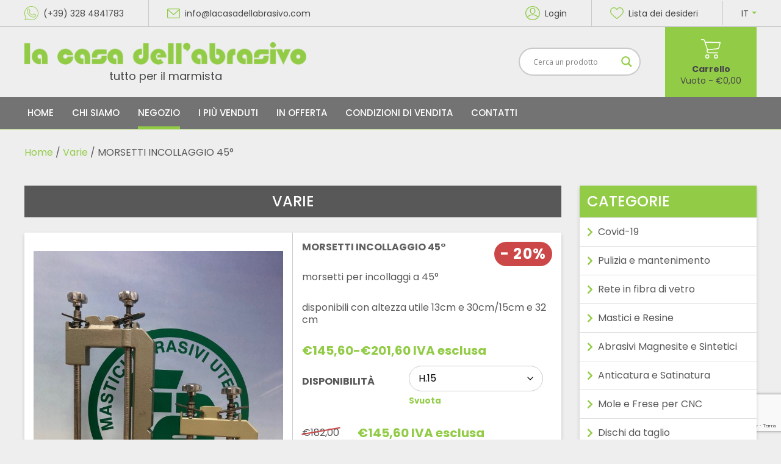

--- FILE ---
content_type: text/html; charset=UTF-8
request_url: https://www.lacasadellabrasivo.com/prodotto/morsetti-incollaggio-45/
body_size: 23952
content:
<!doctype html>
<html lang="it-IT">
<head>
    <meta charset="UTF-8">
    <meta name=viewport
          content="width=device-width, user-scalable=0, initial-scale=1.0, minimum-scale=1.0, maximum-scale=1.0">
    <title>MORSETTI INCOLLAGGIO 45° - La Casa dell&#039;Abrasivo</title>
    <script src="https://cdnjs.cloudflare.com/ajax/libs/popper.js/1.12.9/umd/popper.min.js"
            integrity="sha384-ApNbgh9B+Y1QKtv3Rn7W3mgPxhU9K/ScQsAP7hUibX39j7fakFPskvXusvfa0b4Q"
            crossorigin="anonymous"></script>
    <link rel="stylesheet" href="https://cdnjs.cloudflare.com/ajax/libs/font-awesome/5.15.1/css/all.min.css">
    <link rel="preconnect" href="https://fonts.googleapis.com">
    <link rel="preconnect" href="https://fonts.gstatic.com" crossorigin>
    <link href="https://fonts.googleapis.com/css2?family=Poppins:ital,wght@0,400;0,500;0,700;1,400&display=swap"
          rel="stylesheet">
    <link rel="dns-prefetch" href="//cdn.hu-manity.co" />
		<!-- Cookie Compliance -->
		<script type="text/javascript">var huOptions = {"appID":"wwwlacasadellabrasivocom-7b010a9","currentLanguage":"it","blocking":false,"globalCookie":false,"isAdmin":false,"privacyConsent":true,"forms":[]};</script>
		<script type="text/javascript" src="https://cdn.hu-manity.co/hu-banner.min.js"></script>				<script>document.documentElement.className = document.documentElement.className + ' yes-js js_active js'</script>
				<meta name='robots' content='index, follow, max-image-preview:large, max-snippet:-1, max-video-preview:-1' />
	<style>img:is([sizes="auto" i], [sizes^="auto," i]) { contain-intrinsic-size: 3000px 1500px }</style>
	<link rel="alternate" hreflang="it" href="https://www.lacasadellabrasivo.com/prodotto/morsetti-incollaggio-45/" />
<link rel="alternate" hreflang="en" href="https://www.lacasadellabrasivo.com/en/prodotto/clamps-gluing-45/" />
<link rel="alternate" hreflang="x-default" href="https://www.lacasadellabrasivo.com/prodotto/morsetti-incollaggio-45/" />

	<!-- This site is optimized with the Yoast SEO plugin v26.7 - https://yoast.com/wordpress/plugins/seo/ -->
	<link rel="canonical" href="https://www.lacasadellabrasivo.com/prodotto/morsetti-incollaggio-45/" />
	<meta property="og:locale" content="it_IT" />
	<meta property="og:type" content="article" />
	<meta property="og:title" content="MORSETTI INCOLLAGGIO 45° - La Casa dell&#039;Abrasivo" />
	<meta property="og:description" content="morsetti per incollaggi a 45°  disponibili con altezza utile 13cm e 30cm/15cm e 32 cm" />
	<meta property="og:url" content="https://www.lacasadellabrasivo.com/prodotto/morsetti-incollaggio-45/" />
	<meta property="og:site_name" content="La Casa dell&#039;Abrasivo" />
	<meta property="article:modified_time" content="2021-08-26T09:11:04+00:00" />
	<meta property="og:image" content="https://www.lacasadellabrasivo.com/wp-content/uploads/2018/10/603-MORSETTI-INCOLLAGGIO-45°.jpg" />
	<meta property="og:image:width" content="726" />
	<meta property="og:image:height" content="968" />
	<meta property="og:image:type" content="image/jpeg" />
	<meta name="twitter:card" content="summary_large_image" />
	<script type="application/ld+json" class="yoast-schema-graph">{"@context":"https://schema.org","@graph":[{"@type":"WebPage","@id":"https://www.lacasadellabrasivo.com/prodotto/morsetti-incollaggio-45/","url":"https://www.lacasadellabrasivo.com/prodotto/morsetti-incollaggio-45/","name":"MORSETTI INCOLLAGGIO 45° - La Casa dell&#039;Abrasivo","isPartOf":{"@id":"https://www.lacasadellabrasivo.com/#website"},"primaryImageOfPage":{"@id":"https://www.lacasadellabrasivo.com/prodotto/morsetti-incollaggio-45/#primaryimage"},"image":{"@id":"https://www.lacasadellabrasivo.com/prodotto/morsetti-incollaggio-45/#primaryimage"},"thumbnailUrl":"https://www.lacasadellabrasivo.com/wp-content/uploads/2018/10/603-MORSETTI-INCOLLAGGIO-45°.jpg","datePublished":"2018-10-08T17:14:24+00:00","dateModified":"2021-08-26T09:11:04+00:00","breadcrumb":{"@id":"https://www.lacasadellabrasivo.com/prodotto/morsetti-incollaggio-45/#breadcrumb"},"inLanguage":"it-IT","potentialAction":[{"@type":"ReadAction","target":["https://www.lacasadellabrasivo.com/prodotto/morsetti-incollaggio-45/"]}]},{"@type":"ImageObject","inLanguage":"it-IT","@id":"https://www.lacasadellabrasivo.com/prodotto/morsetti-incollaggio-45/#primaryimage","url":"https://www.lacasadellabrasivo.com/wp-content/uploads/2018/10/603-MORSETTI-INCOLLAGGIO-45°.jpg","contentUrl":"https://www.lacasadellabrasivo.com/wp-content/uploads/2018/10/603-MORSETTI-INCOLLAGGIO-45°.jpg","width":726,"height":968},{"@type":"BreadcrumbList","@id":"https://www.lacasadellabrasivo.com/prodotto/morsetti-incollaggio-45/#breadcrumb","itemListElement":[{"@type":"ListItem","position":1,"name":"Home","item":"https://www.lacasadellabrasivo.com/"},{"@type":"ListItem","position":2,"name":"Negozio","item":"https://www.lacasadellabrasivo.com/negozio/"},{"@type":"ListItem","position":3,"name":"MORSETTI INCOLLAGGIO 45°"}]},{"@type":"WebSite","@id":"https://www.lacasadellabrasivo.com/#website","url":"https://www.lacasadellabrasivo.com/","name":"La Casa dell&#039;Abrasivo","description":"Tutto per il marmista","potentialAction":[{"@type":"SearchAction","target":{"@type":"EntryPoint","urlTemplate":"https://www.lacasadellabrasivo.com/?s={search_term_string}"},"query-input":{"@type":"PropertyValueSpecification","valueRequired":true,"valueName":"search_term_string"}}],"inLanguage":"it-IT"}]}</script>
	<!-- / Yoast SEO plugin. -->


<link rel='dns-prefetch' href='//code.jquery.com' />
<link rel='dns-prefetch' href='//maps.googleapis.com' />
<link rel='dns-prefetch' href='//www.googletagmanager.com' />
<script type="text/javascript">
/* <![CDATA[ */
window._wpemojiSettings = {"baseUrl":"https:\/\/s.w.org\/images\/core\/emoji\/16.0.1\/72x72\/","ext":".png","svgUrl":"https:\/\/s.w.org\/images\/core\/emoji\/16.0.1\/svg\/","svgExt":".svg","source":{"concatemoji":"https:\/\/www.lacasadellabrasivo.com\/wp-includes\/js\/wp-emoji-release.min.js?ver=6.8.3"}};
/*! This file is auto-generated */
!function(s,n){var o,i,e;function c(e){try{var t={supportTests:e,timestamp:(new Date).valueOf()};sessionStorage.setItem(o,JSON.stringify(t))}catch(e){}}function p(e,t,n){e.clearRect(0,0,e.canvas.width,e.canvas.height),e.fillText(t,0,0);var t=new Uint32Array(e.getImageData(0,0,e.canvas.width,e.canvas.height).data),a=(e.clearRect(0,0,e.canvas.width,e.canvas.height),e.fillText(n,0,0),new Uint32Array(e.getImageData(0,0,e.canvas.width,e.canvas.height).data));return t.every(function(e,t){return e===a[t]})}function u(e,t){e.clearRect(0,0,e.canvas.width,e.canvas.height),e.fillText(t,0,0);for(var n=e.getImageData(16,16,1,1),a=0;a<n.data.length;a++)if(0!==n.data[a])return!1;return!0}function f(e,t,n,a){switch(t){case"flag":return n(e,"\ud83c\udff3\ufe0f\u200d\u26a7\ufe0f","\ud83c\udff3\ufe0f\u200b\u26a7\ufe0f")?!1:!n(e,"\ud83c\udde8\ud83c\uddf6","\ud83c\udde8\u200b\ud83c\uddf6")&&!n(e,"\ud83c\udff4\udb40\udc67\udb40\udc62\udb40\udc65\udb40\udc6e\udb40\udc67\udb40\udc7f","\ud83c\udff4\u200b\udb40\udc67\u200b\udb40\udc62\u200b\udb40\udc65\u200b\udb40\udc6e\u200b\udb40\udc67\u200b\udb40\udc7f");case"emoji":return!a(e,"\ud83e\udedf")}return!1}function g(e,t,n,a){var r="undefined"!=typeof WorkerGlobalScope&&self instanceof WorkerGlobalScope?new OffscreenCanvas(300,150):s.createElement("canvas"),o=r.getContext("2d",{willReadFrequently:!0}),i=(o.textBaseline="top",o.font="600 32px Arial",{});return e.forEach(function(e){i[e]=t(o,e,n,a)}),i}function t(e){var t=s.createElement("script");t.src=e,t.defer=!0,s.head.appendChild(t)}"undefined"!=typeof Promise&&(o="wpEmojiSettingsSupports",i=["flag","emoji"],n.supports={everything:!0,everythingExceptFlag:!0},e=new Promise(function(e){s.addEventListener("DOMContentLoaded",e,{once:!0})}),new Promise(function(t){var n=function(){try{var e=JSON.parse(sessionStorage.getItem(o));if("object"==typeof e&&"number"==typeof e.timestamp&&(new Date).valueOf()<e.timestamp+604800&&"object"==typeof e.supportTests)return e.supportTests}catch(e){}return null}();if(!n){if("undefined"!=typeof Worker&&"undefined"!=typeof OffscreenCanvas&&"undefined"!=typeof URL&&URL.createObjectURL&&"undefined"!=typeof Blob)try{var e="postMessage("+g.toString()+"("+[JSON.stringify(i),f.toString(),p.toString(),u.toString()].join(",")+"));",a=new Blob([e],{type:"text/javascript"}),r=new Worker(URL.createObjectURL(a),{name:"wpTestEmojiSupports"});return void(r.onmessage=function(e){c(n=e.data),r.terminate(),t(n)})}catch(e){}c(n=g(i,f,p,u))}t(n)}).then(function(e){for(var t in e)n.supports[t]=e[t],n.supports.everything=n.supports.everything&&n.supports[t],"flag"!==t&&(n.supports.everythingExceptFlag=n.supports.everythingExceptFlag&&n.supports[t]);n.supports.everythingExceptFlag=n.supports.everythingExceptFlag&&!n.supports.flag,n.DOMReady=!1,n.readyCallback=function(){n.DOMReady=!0}}).then(function(){return e}).then(function(){var e;n.supports.everything||(n.readyCallback(),(e=n.source||{}).concatemoji?t(e.concatemoji):e.wpemoji&&e.twemoji&&(t(e.twemoji),t(e.wpemoji)))}))}((window,document),window._wpemojiSettings);
/* ]]> */
</script>
<style id='wp-emoji-styles-inline-css' type='text/css'>

	img.wp-smiley, img.emoji {
		display: inline !important;
		border: none !important;
		box-shadow: none !important;
		height: 1em !important;
		width: 1em !important;
		margin: 0 0.07em !important;
		vertical-align: -0.1em !important;
		background: none !important;
		padding: 0 !important;
	}
</style>
<link rel='stylesheet' id='wp-block-library-css' href='https://www.lacasadellabrasivo.com/wp-includes/css/dist/block-library/style.min.css?ver=6.8.3' type='text/css' media='all' />
<style id='classic-theme-styles-inline-css' type='text/css'>
/*! This file is auto-generated */
.wp-block-button__link{color:#fff;background-color:#32373c;border-radius:9999px;box-shadow:none;text-decoration:none;padding:calc(.667em + 2px) calc(1.333em + 2px);font-size:1.125em}.wp-block-file__button{background:#32373c;color:#fff;text-decoration:none}
</style>
<link rel='stylesheet' id='jquery-selectBox-css' href='https://www.lacasadellabrasivo.com/wp-content/plugins/yith-woocommerce-wishlist-premium/assets/css/jquery.selectBox.css?ver=1.2.0' type='text/css' media='all' />
<link rel='stylesheet' id='yith-wcwl-font-awesome-css' href='https://www.lacasadellabrasivo.com/wp-content/plugins/yith-woocommerce-wishlist-premium/assets/css/font-awesome.css?ver=4.7.0' type='text/css' media='all' />
<link rel='stylesheet' id='woocommerce_prettyPhoto_css-css' href='//www.lacasadellabrasivo.com/wp-content/plugins/woocommerce/assets/css/prettyPhoto.css?ver=3.1.6' type='text/css' media='all' />
<link rel='stylesheet' id='yith-wcwl-main-css' href='https://www.lacasadellabrasivo.com/wp-content/plugins/yith-woocommerce-wishlist-premium/assets/css/style.css?ver=3.0.23' type='text/css' media='all' />
<style id='yith-wcwl-main-inline-css' type='text/css'>
.yith-wcwl-share li a{color: #FFFFFF;}.yith-wcwl-share li a:hover{color: #FFFFFF;}
</style>
<style id='global-styles-inline-css' type='text/css'>
:root{--wp--preset--aspect-ratio--square: 1;--wp--preset--aspect-ratio--4-3: 4/3;--wp--preset--aspect-ratio--3-4: 3/4;--wp--preset--aspect-ratio--3-2: 3/2;--wp--preset--aspect-ratio--2-3: 2/3;--wp--preset--aspect-ratio--16-9: 16/9;--wp--preset--aspect-ratio--9-16: 9/16;--wp--preset--color--black: #000000;--wp--preset--color--cyan-bluish-gray: #abb8c3;--wp--preset--color--white: #ffffff;--wp--preset--color--pale-pink: #f78da7;--wp--preset--color--vivid-red: #cf2e2e;--wp--preset--color--luminous-vivid-orange: #ff6900;--wp--preset--color--luminous-vivid-amber: #fcb900;--wp--preset--color--light-green-cyan: #7bdcb5;--wp--preset--color--vivid-green-cyan: #00d084;--wp--preset--color--pale-cyan-blue: #8ed1fc;--wp--preset--color--vivid-cyan-blue: #0693e3;--wp--preset--color--vivid-purple: #9b51e0;--wp--preset--gradient--vivid-cyan-blue-to-vivid-purple: linear-gradient(135deg,rgba(6,147,227,1) 0%,rgb(155,81,224) 100%);--wp--preset--gradient--light-green-cyan-to-vivid-green-cyan: linear-gradient(135deg,rgb(122,220,180) 0%,rgb(0,208,130) 100%);--wp--preset--gradient--luminous-vivid-amber-to-luminous-vivid-orange: linear-gradient(135deg,rgba(252,185,0,1) 0%,rgba(255,105,0,1) 100%);--wp--preset--gradient--luminous-vivid-orange-to-vivid-red: linear-gradient(135deg,rgba(255,105,0,1) 0%,rgb(207,46,46) 100%);--wp--preset--gradient--very-light-gray-to-cyan-bluish-gray: linear-gradient(135deg,rgb(238,238,238) 0%,rgb(169,184,195) 100%);--wp--preset--gradient--cool-to-warm-spectrum: linear-gradient(135deg,rgb(74,234,220) 0%,rgb(151,120,209) 20%,rgb(207,42,186) 40%,rgb(238,44,130) 60%,rgb(251,105,98) 80%,rgb(254,248,76) 100%);--wp--preset--gradient--blush-light-purple: linear-gradient(135deg,rgb(255,206,236) 0%,rgb(152,150,240) 100%);--wp--preset--gradient--blush-bordeaux: linear-gradient(135deg,rgb(254,205,165) 0%,rgb(254,45,45) 50%,rgb(107,0,62) 100%);--wp--preset--gradient--luminous-dusk: linear-gradient(135deg,rgb(255,203,112) 0%,rgb(199,81,192) 50%,rgb(65,88,208) 100%);--wp--preset--gradient--pale-ocean: linear-gradient(135deg,rgb(255,245,203) 0%,rgb(182,227,212) 50%,rgb(51,167,181) 100%);--wp--preset--gradient--electric-grass: linear-gradient(135deg,rgb(202,248,128) 0%,rgb(113,206,126) 100%);--wp--preset--gradient--midnight: linear-gradient(135deg,rgb(2,3,129) 0%,rgb(40,116,252) 100%);--wp--preset--font-size--small: 13px;--wp--preset--font-size--medium: 20px;--wp--preset--font-size--large: 36px;--wp--preset--font-size--x-large: 42px;--wp--preset--spacing--20: 0.44rem;--wp--preset--spacing--30: 0.67rem;--wp--preset--spacing--40: 1rem;--wp--preset--spacing--50: 1.5rem;--wp--preset--spacing--60: 2.25rem;--wp--preset--spacing--70: 3.38rem;--wp--preset--spacing--80: 5.06rem;--wp--preset--shadow--natural: 6px 6px 9px rgba(0, 0, 0, 0.2);--wp--preset--shadow--deep: 12px 12px 50px rgba(0, 0, 0, 0.4);--wp--preset--shadow--sharp: 6px 6px 0px rgba(0, 0, 0, 0.2);--wp--preset--shadow--outlined: 6px 6px 0px -3px rgba(255, 255, 255, 1), 6px 6px rgba(0, 0, 0, 1);--wp--preset--shadow--crisp: 6px 6px 0px rgba(0, 0, 0, 1);}:where(.is-layout-flex){gap: 0.5em;}:where(.is-layout-grid){gap: 0.5em;}body .is-layout-flex{display: flex;}.is-layout-flex{flex-wrap: wrap;align-items: center;}.is-layout-flex > :is(*, div){margin: 0;}body .is-layout-grid{display: grid;}.is-layout-grid > :is(*, div){margin: 0;}:where(.wp-block-columns.is-layout-flex){gap: 2em;}:where(.wp-block-columns.is-layout-grid){gap: 2em;}:where(.wp-block-post-template.is-layout-flex){gap: 1.25em;}:where(.wp-block-post-template.is-layout-grid){gap: 1.25em;}.has-black-color{color: var(--wp--preset--color--black) !important;}.has-cyan-bluish-gray-color{color: var(--wp--preset--color--cyan-bluish-gray) !important;}.has-white-color{color: var(--wp--preset--color--white) !important;}.has-pale-pink-color{color: var(--wp--preset--color--pale-pink) !important;}.has-vivid-red-color{color: var(--wp--preset--color--vivid-red) !important;}.has-luminous-vivid-orange-color{color: var(--wp--preset--color--luminous-vivid-orange) !important;}.has-luminous-vivid-amber-color{color: var(--wp--preset--color--luminous-vivid-amber) !important;}.has-light-green-cyan-color{color: var(--wp--preset--color--light-green-cyan) !important;}.has-vivid-green-cyan-color{color: var(--wp--preset--color--vivid-green-cyan) !important;}.has-pale-cyan-blue-color{color: var(--wp--preset--color--pale-cyan-blue) !important;}.has-vivid-cyan-blue-color{color: var(--wp--preset--color--vivid-cyan-blue) !important;}.has-vivid-purple-color{color: var(--wp--preset--color--vivid-purple) !important;}.has-black-background-color{background-color: var(--wp--preset--color--black) !important;}.has-cyan-bluish-gray-background-color{background-color: var(--wp--preset--color--cyan-bluish-gray) !important;}.has-white-background-color{background-color: var(--wp--preset--color--white) !important;}.has-pale-pink-background-color{background-color: var(--wp--preset--color--pale-pink) !important;}.has-vivid-red-background-color{background-color: var(--wp--preset--color--vivid-red) !important;}.has-luminous-vivid-orange-background-color{background-color: var(--wp--preset--color--luminous-vivid-orange) !important;}.has-luminous-vivid-amber-background-color{background-color: var(--wp--preset--color--luminous-vivid-amber) !important;}.has-light-green-cyan-background-color{background-color: var(--wp--preset--color--light-green-cyan) !important;}.has-vivid-green-cyan-background-color{background-color: var(--wp--preset--color--vivid-green-cyan) !important;}.has-pale-cyan-blue-background-color{background-color: var(--wp--preset--color--pale-cyan-blue) !important;}.has-vivid-cyan-blue-background-color{background-color: var(--wp--preset--color--vivid-cyan-blue) !important;}.has-vivid-purple-background-color{background-color: var(--wp--preset--color--vivid-purple) !important;}.has-black-border-color{border-color: var(--wp--preset--color--black) !important;}.has-cyan-bluish-gray-border-color{border-color: var(--wp--preset--color--cyan-bluish-gray) !important;}.has-white-border-color{border-color: var(--wp--preset--color--white) !important;}.has-pale-pink-border-color{border-color: var(--wp--preset--color--pale-pink) !important;}.has-vivid-red-border-color{border-color: var(--wp--preset--color--vivid-red) !important;}.has-luminous-vivid-orange-border-color{border-color: var(--wp--preset--color--luminous-vivid-orange) !important;}.has-luminous-vivid-amber-border-color{border-color: var(--wp--preset--color--luminous-vivid-amber) !important;}.has-light-green-cyan-border-color{border-color: var(--wp--preset--color--light-green-cyan) !important;}.has-vivid-green-cyan-border-color{border-color: var(--wp--preset--color--vivid-green-cyan) !important;}.has-pale-cyan-blue-border-color{border-color: var(--wp--preset--color--pale-cyan-blue) !important;}.has-vivid-cyan-blue-border-color{border-color: var(--wp--preset--color--vivid-cyan-blue) !important;}.has-vivid-purple-border-color{border-color: var(--wp--preset--color--vivid-purple) !important;}.has-vivid-cyan-blue-to-vivid-purple-gradient-background{background: var(--wp--preset--gradient--vivid-cyan-blue-to-vivid-purple) !important;}.has-light-green-cyan-to-vivid-green-cyan-gradient-background{background: var(--wp--preset--gradient--light-green-cyan-to-vivid-green-cyan) !important;}.has-luminous-vivid-amber-to-luminous-vivid-orange-gradient-background{background: var(--wp--preset--gradient--luminous-vivid-amber-to-luminous-vivid-orange) !important;}.has-luminous-vivid-orange-to-vivid-red-gradient-background{background: var(--wp--preset--gradient--luminous-vivid-orange-to-vivid-red) !important;}.has-very-light-gray-to-cyan-bluish-gray-gradient-background{background: var(--wp--preset--gradient--very-light-gray-to-cyan-bluish-gray) !important;}.has-cool-to-warm-spectrum-gradient-background{background: var(--wp--preset--gradient--cool-to-warm-spectrum) !important;}.has-blush-light-purple-gradient-background{background: var(--wp--preset--gradient--blush-light-purple) !important;}.has-blush-bordeaux-gradient-background{background: var(--wp--preset--gradient--blush-bordeaux) !important;}.has-luminous-dusk-gradient-background{background: var(--wp--preset--gradient--luminous-dusk) !important;}.has-pale-ocean-gradient-background{background: var(--wp--preset--gradient--pale-ocean) !important;}.has-electric-grass-gradient-background{background: var(--wp--preset--gradient--electric-grass) !important;}.has-midnight-gradient-background{background: var(--wp--preset--gradient--midnight) !important;}.has-small-font-size{font-size: var(--wp--preset--font-size--small) !important;}.has-medium-font-size{font-size: var(--wp--preset--font-size--medium) !important;}.has-large-font-size{font-size: var(--wp--preset--font-size--large) !important;}.has-x-large-font-size{font-size: var(--wp--preset--font-size--x-large) !important;}
:where(.wp-block-post-template.is-layout-flex){gap: 1.25em;}:where(.wp-block-post-template.is-layout-grid){gap: 1.25em;}
:where(.wp-block-columns.is-layout-flex){gap: 2em;}:where(.wp-block-columns.is-layout-grid){gap: 2em;}
:root :where(.wp-block-pullquote){font-size: 1.5em;line-height: 1.6;}
</style>
<link rel='stylesheet' id='contact-form-7-css' href='https://www.lacasadellabrasivo.com/wp-content/plugins/contact-form-7/includes/css/styles.css?ver=6.1.4' type='text/css' media='all' />
<link rel='stylesheet' id='photoswipe-css' href='https://www.lacasadellabrasivo.com/wp-content/plugins/woocommerce/assets/css/photoswipe/photoswipe.min.css?ver=10.4.3' type='text/css' media='all' />
<link rel='stylesheet' id='photoswipe-default-skin-css' href='https://www.lacasadellabrasivo.com/wp-content/plugins/woocommerce/assets/css/photoswipe/default-skin/default-skin.min.css?ver=10.4.3' type='text/css' media='all' />
<link rel='stylesheet' id='woocommerce-layout-css' href='https://www.lacasadellabrasivo.com/wp-content/plugins/woocommerce/assets/css/woocommerce-layout.css?ver=10.4.3' type='text/css' media='all' />
<link rel='stylesheet' id='woocommerce-smallscreen-css' href='https://www.lacasadellabrasivo.com/wp-content/plugins/woocommerce/assets/css/woocommerce-smallscreen.css?ver=10.4.3' type='text/css' media='only screen and (max-width: 768px)' />
<link rel='stylesheet' id='woocommerce-general-css' href='https://www.lacasadellabrasivo.com/wp-content/plugins/woocommerce/assets/css/woocommerce.css?ver=10.4.3' type='text/css' media='all' />
<style id='woocommerce-inline-inline-css' type='text/css'>
.woocommerce form .form-row .required { visibility: visible; }
</style>
<link rel='stylesheet' id='woocommerce-product-attachment-css' href='https://www.lacasadellabrasivo.com/wp-content/plugins/woo-product-attachment/public/css/woocommerce-product-attachment-public.css?ver=2.1.6' type='text/css' media='all' />
<link rel='stylesheet' id='bootstrap-css' href='https://www.lacasadellabrasivo.com/wp-content/themes/casa-abrasivo/css/bootstrap.css?ver=6.8.3' type='text/css' media='all' />
<link rel='stylesheet' id='plyr-css' href='https://www.lacasadellabrasivo.com/wp-content/themes/casa-abrasivo/css/plyr.css?ver=6.8.3' type='text/css' media='all' />
<link rel='stylesheet' id='style-css' href='https://www.lacasadellabrasivo.com/wp-content/themes/casa-abrasivo/css/scss/sass/screen.css?ver=1.0.0' type='text/css' media='all' />
<link rel='stylesheet' id='wpdreams-asl-basic-css' href='https://www.lacasadellabrasivo.com/wp-content/plugins/ajax-search-lite/css/style.basic.css?ver=4.13.4' type='text/css' media='all' />
<style id='wpdreams-asl-basic-inline-css' type='text/css'>

					div[id*='ajaxsearchlitesettings'].searchsettings .asl_option_inner label {
						font-size: 0px !important;
						color: rgba(0, 0, 0, 0);
					}
					div[id*='ajaxsearchlitesettings'].searchsettings .asl_option_inner label:after {
						font-size: 11px !important;
						position: absolute;
						top: 0;
						left: 0;
						z-index: 1;
					}
					.asl_w_container {
						width: 100%;
						margin: 0px 0px 0px 0px;
						min-width: 200px;
					}
					div[id*='ajaxsearchlite'].asl_m {
						width: 100%;
					}
					div[id*='ajaxsearchliteres'].wpdreams_asl_results div.resdrg span.highlighted {
						font-weight: bold;
						color: rgba(217, 49, 43, 1);
						background-color: rgba(238, 238, 238, 1);
					}
					div[id*='ajaxsearchliteres'].wpdreams_asl_results .results img.asl_image {
						width: 70px;
						height: 70px;
						object-fit: cover;
					}
					div[id*='ajaxsearchlite'].asl_r .results {
						max-height: none;
					}
					div[id*='ajaxsearchlite'].asl_r {
						position: absolute;
					}
				
							.asl_w, .asl_w * {font-family:&quot;Poppins&quot; !important;}
							.asl_m input[type=search]::placeholder{font-family:&quot;Poppins&quot; !important;}
							.asl_m input[type=search]::-webkit-input-placeholder{font-family:&quot;Poppins&quot; !important;}
							.asl_m input[type=search]::-moz-placeholder{font-family:&quot;Poppins&quot; !important;}
							.asl_m input[type=search]:-ms-input-placeholder{font-family:&quot;Poppins&quot; !important;}
						
						div.asl_r.asl_w.vertical .results .item::after {
							display: block;
							position: absolute;
							bottom: 0;
							content: '';
							height: 1px;
							width: 100%;
							background: #D8D8D8;
						}
						div.asl_r.asl_w.vertical .results .item.asl_last_item::after {
							display: none;
						}
					
</style>
<link rel='stylesheet' id='wpdreams-asl-instance-css' href='https://www.lacasadellabrasivo.com/wp-content/plugins/ajax-search-lite/css/style-curvy-black.css?ver=4.13.4' type='text/css' media='all' />
<link rel='stylesheet' id='flexible-shipping-free-shipping-css' href='https://www.lacasadellabrasivo.com/wp-content/plugins/flexible-shipping/assets/dist/css/free-shipping.css?ver=6.5.3.2' type='text/css' media='all' />
<script type="text/javascript" src="https://www.lacasadellabrasivo.com/wp-includes/js/jquery/jquery.min.js?ver=3.7.1" id="jquery-core-js"></script>
<script type="text/javascript" src="https://www.lacasadellabrasivo.com/wp-includes/js/jquery/jquery-migrate.min.js?ver=3.4.1" id="jquery-migrate-js"></script>
<script type="text/javascript" src="https://www.lacasadellabrasivo.com/wp-content/plugins/woocommerce/assets/js/jquery-blockui/jquery.blockUI.min.js?ver=2.7.0-wc.10.4.3" id="wc-jquery-blockui-js" defer="defer" data-wp-strategy="defer"></script>
<script type="text/javascript" id="wc-add-to-cart-js-extra">
/* <![CDATA[ */
var wc_add_to_cart_params = {"ajax_url":"\/wp-admin\/admin-ajax.php","wc_ajax_url":"\/?wc-ajax=%%endpoint%%","i18n_view_cart":"Visualizza carrello","cart_url":"https:\/\/www.lacasadellabrasivo.com\/carrello\/","is_cart":"","cart_redirect_after_add":"no"};
/* ]]> */
</script>
<script type="text/javascript" src="https://www.lacasadellabrasivo.com/wp-content/plugins/woocommerce/assets/js/frontend/add-to-cart.min.js?ver=10.4.3" id="wc-add-to-cart-js" defer="defer" data-wp-strategy="defer"></script>
<script type="text/javascript" src="https://www.lacasadellabrasivo.com/wp-content/plugins/woocommerce/assets/js/flexslider/jquery.flexslider.min.js?ver=2.7.2-wc.10.4.3" id="wc-flexslider-js" defer="defer" data-wp-strategy="defer"></script>
<script type="text/javascript" src="https://www.lacasadellabrasivo.com/wp-content/plugins/woocommerce/assets/js/photoswipe/photoswipe.min.js?ver=4.1.1-wc.10.4.3" id="wc-photoswipe-js" defer="defer" data-wp-strategy="defer"></script>
<script type="text/javascript" src="https://www.lacasadellabrasivo.com/wp-content/plugins/woocommerce/assets/js/photoswipe/photoswipe-ui-default.min.js?ver=4.1.1-wc.10.4.3" id="wc-photoswipe-ui-default-js" defer="defer" data-wp-strategy="defer"></script>
<script type="text/javascript" id="wc-single-product-js-extra">
/* <![CDATA[ */
var wc_single_product_params = {"i18n_required_rating_text":"Seleziona una valutazione","i18n_rating_options":["1 stella su 5","2 stelle su 5","3 stelle su 5","4 stelle su 5","5 stelle su 5"],"i18n_product_gallery_trigger_text":"Visualizza la galleria di immagini a schermo intero","review_rating_required":"yes","flexslider":{"rtl":false,"animation":"slide","smoothHeight":true,"directionNav":false,"controlNav":"thumbnails","slideshow":false,"animationSpeed":500,"animationLoop":false,"allowOneSlide":false},"zoom_enabled":"","zoom_options":[],"photoswipe_enabled":"1","photoswipe_options":{"shareEl":false,"closeOnScroll":false,"history":false,"hideAnimationDuration":0,"showAnimationDuration":0},"flexslider_enabled":"1"};
/* ]]> */
</script>
<script type="text/javascript" src="https://www.lacasadellabrasivo.com/wp-content/plugins/woocommerce/assets/js/frontend/single-product.min.js?ver=10.4.3" id="wc-single-product-js" defer="defer" data-wp-strategy="defer"></script>
<script type="text/javascript" src="https://www.lacasadellabrasivo.com/wp-content/plugins/woocommerce/assets/js/js-cookie/js.cookie.min.js?ver=2.1.4-wc.10.4.3" id="wc-js-cookie-js" defer="defer" data-wp-strategy="defer"></script>
<script type="text/javascript" id="woocommerce-js-extra">
/* <![CDATA[ */
var woocommerce_params = {"ajax_url":"\/wp-admin\/admin-ajax.php","wc_ajax_url":"\/?wc-ajax=%%endpoint%%","i18n_password_show":"Mostra password","i18n_password_hide":"Nascondi password"};
/* ]]> */
</script>
<script type="text/javascript" src="https://www.lacasadellabrasivo.com/wp-content/plugins/woocommerce/assets/js/frontend/woocommerce.min.js?ver=10.4.3" id="woocommerce-js" defer="defer" data-wp-strategy="defer"></script>
<script type="text/javascript" src="https://www.lacasadellabrasivo.com/wp-content/plugins/woo-product-attachment/public/js/woocommerce-product-attachment-public.js?ver=2.1.6" id="woocommerce-product-attachment-js"></script>
<script type="text/javascript" src="https://www.lacasadellabrasivo.com/wp-content/themes/casa-abrasivo/js/plyr.min.js?ver=6.8.3" id="plyr.min.js-js"></script>
<script type="text/javascript" src="https://www.lacasadellabrasivo.com/wp-content/themes/casa-abrasivo/js/masonry.pkgd.min.js?ver=6.8.3" id="masonry.pkgd.minjs-js"></script>

<!-- Snippet del tag Google (gtag.js) aggiunto da Site Kit -->
<!-- Snippet Google Analytics aggiunto da Site Kit -->
<script type="text/javascript" src="https://www.googletagmanager.com/gtag/js?id=G-KGKHTWJ08R" id="google_gtagjs-js" async></script>
<script type="text/javascript" id="google_gtagjs-js-after">
/* <![CDATA[ */
window.dataLayer = window.dataLayer || [];function gtag(){dataLayer.push(arguments);}
gtag("set","linker",{"domains":["www.lacasadellabrasivo.com"]});
gtag("js", new Date());
gtag("set", "developer_id.dZTNiMT", true);
gtag("config", "G-KGKHTWJ08R");
/* ]]> */
</script>
<link rel="https://api.w.org/" href="https://www.lacasadellabrasivo.com/wp-json/" /><link rel="alternate" title="JSON" type="application/json" href="https://www.lacasadellabrasivo.com/wp-json/wp/v2/product/16243" /><link rel="EditURI" type="application/rsd+xml" title="RSD" href="https://www.lacasadellabrasivo.com/xmlrpc.php?rsd" />
<meta name="generator" content="WordPress 6.8.3" />
<meta name="generator" content="WooCommerce 10.4.3" />
<link rel='shortlink' href='https://www.lacasadellabrasivo.com/?p=16243' />
<link rel="alternate" title="oEmbed (JSON)" type="application/json+oembed" href="https://www.lacasadellabrasivo.com/wp-json/oembed/1.0/embed?url=https%3A%2F%2Fwww.lacasadellabrasivo.com%2Fprodotto%2Fmorsetti-incollaggio-45%2F" />
<link rel="alternate" title="oEmbed (XML)" type="text/xml+oembed" href="https://www.lacasadellabrasivo.com/wp-json/oembed/1.0/embed?url=https%3A%2F%2Fwww.lacasadellabrasivo.com%2Fprodotto%2Fmorsetti-incollaggio-45%2F&#038;format=xml" />
<meta name="generator" content="WPML ver:4.8.6 stt:1,27;" />
<meta name="generator" content="Site Kit by Google 1.170.0" />	<noscript><style>.woocommerce-product-gallery{ opacity: 1 !important; }</style></noscript>
					<link rel="preconnect" href="https://fonts.gstatic.com" crossorigin />
				<link rel="preload" as="style" href="//fonts.googleapis.com/css?family=Open+Sans&display=swap" />
								<link rel="stylesheet" href="//fonts.googleapis.com/css?family=Open+Sans&display=swap" media="all" />
				<link rel="icon" href="https://www.lacasadellabrasivo.com/wp-content/uploads/2021/07/cropped-favicon-32x32.jpg" sizes="32x32" />
<link rel="icon" href="https://www.lacasadellabrasivo.com/wp-content/uploads/2021/07/cropped-favicon-192x192.jpg" sizes="192x192" />
<link rel="apple-touch-icon" href="https://www.lacasadellabrasivo.com/wp-content/uploads/2021/07/cropped-favicon-180x180.jpg" />
<meta name="msapplication-TileImage" content="https://www.lacasadellabrasivo.com/wp-content/uploads/2021/07/cropped-favicon-270x270.jpg" />
		<style type="text/css" id="wp-custom-css">
			div.wpcf7 div.wpcf7-response-output{
	display: block !important;
	padding: 10px;
}
div.wpcf7 div.wpcf7-response-output:empty{
	display: none !important;

}
.woocommerce-checkout #billing_country_field{
	display: inline-block !important;
}
.woocommerce-checkout #billing_country_field select{
	height:36px;
	padding:0 5px;
	border-radius: 4px;
	font-size: 13px;
	border: 1px solid #ccc;
	background-color: #fff;
}
#codice_sdi_field{
	float: left !important;
}		</style>
		</head>
<body class="wp-singular product-template-default single single-product postid-16243 wp-theme-casa-abrasivo theme-casa-abrasivo cookies-not-set woocommerce woocommerce-page woocommerce-no-js">
<header class="main_header">
    <div class="topheader">
        <div class="container">
            <div class="row">
                <div class="col_left">
                                            <div class="contatto_header whatsapp">
                            <a href="https://api.whatsapp.com/send?phone=393284841783&" title="(+39) 328 4841783 ">
                                <span class="svg">
                                    <svg xmlns="http://www.w3.org/2000/svg" width="23.406" height="23.406"
                                         viewBox="0 0 23.406 23.406">
                                        <g>
                                            <path d="M11.7,0A11.705,11.705,0,0,0,1.772,17.9c-.462,1.62-1.3,4.683-1.306,4.715a.45.45,0,0,0,.567.548l4.639-1.427A11.7,11.7,0,1,0,11.7,0Zm0,22.506a10.776,10.776,0,0,1-5.73-1.643.45.45,0,0,0-.239-.068.458.458,0,0,0-.132.02L1.551,22.061c.3-1.086.832-3.029,1.142-4.11a.452.452,0,0,0-.055-.37A10.8,10.8,0,1,1,11.7,22.506Z"/>
                                            <path d="M24.484,19.836c-.831-.461-1.538-.924-2.055-1.262-.394-.257-.679-.443-.888-.548a1.023,1.023,0,0,0-1.195.085.45.45,0,0,0-.056.068,6.327,6.327,0,0,1-1.63,1.827,10.838,10.838,0,0,1-2.767-1.792,5.992,5.992,0,0,1-2.19-2.766c.816-.84,1.11-1.368,1.11-1.97a12.738,12.738,0,0,0-1.707-3.469c-.262-.262-.853-.3-1.757-.123a.455.455,0,0,0-.23.123c-.109.109-2.669,2.719-1.453,5.881C11,19.361,14.428,23.395,18.8,24.05a9.467,9.467,0,0,0,1.4.111A4.144,4.144,0,0,0,24.709,20.3.448.448,0,0,0,24.484,19.836ZM18.931,23.16c-4.62-.693-7.53-5.27-8.424-7.593-.887-2.3.749-4.359,1.159-4.824a3.4,3.4,0,0,1,.832-.058,16.165,16.165,0,0,1,1.415,2.793c0,.236-.077.565-.993,1.482a.448.448,0,0,0-.132.318c0,2.357,4.971,5.626,5.852,5.626.766,0,1.764-1.287,2.333-2.125a.427.427,0,0,1,.167.052c.162.081.443.265.8.5.469.307,1.092.713,1.827,1.135C23.43,22.07,22.5,23.7,18.931,23.16Z"
                                                  transform="translate(-5.136 -5.375)"/>
                                        </g>
                                    </svg>
                                </span>
                                <span class="label">(+39) 328 4841783 </span>
                            </a>
                        </div>
                                                                <div class="contatto_header email">
                            <a href="mailto:info@lacasadellabrasivo.com">
                                <span class="svg">
                                    <svg xmlns="http://www.w3.org/2000/svg" width="20.805" height="15.604"
                                         viewBox="0 0 20.805 15.604">
                                        <path d="M18.855,64H1.951A1.953,1.953,0,0,0,0,65.951v11.7A1.953,1.953,0,0,0,1.951,79.6h16.9a1.953,1.953,0,0,0,1.951-1.951v-11.7A1.953,1.953,0,0,0,18.855,64Zm0,1.3a.647.647,0,0,1,.249.05l-8.7,7.542L1.7,65.351a.647.647,0,0,1,.249-.05Zm0,13H1.951a.651.651,0,0,1-.65-.65V66.724l8.676,7.519a.651.651,0,0,0,.852,0l8.676-7.519V77.654A.651.651,0,0,1,18.855,78.3Z"
                                              transform="translate(0 -64)"/>
                                    </svg>
                                </span>
                                <span class="label">info@lacasadellabrasivo.com</span>
                            </a>
                        </div>
                                    </div>
                <div class="col_right">
                    <div class="contatto_header my_account">
                        <a href="https://www.lacasadellabrasivo.com/mio-account/">
                            <span class="svg">
                                <svg xmlns="http://www.w3.org/2000/svg" width="23.406" height="23.406"
                                     viewBox="0 0 23.406 23.406">
                                    <path d="M23.406,11.7a11.7,11.7,0,1,0-11.7,11.7A11.7,11.7,0,0,0,23.406,11.7ZM11.7,1.371a10.333,10.333,0,0,1,8.562,16.115,11.7,11.7,0,0,0-17.125,0A10.333,10.333,0,0,1,11.7,1.371ZM4,18.583a10.329,10.329,0,0,1,15.414,0A10.322,10.322,0,0,1,4,18.583Z"/>
                                    <path d="M170.3,71.026a4.3,4.3,0,0,0,4.3-4.3V65.3a4.3,4.3,0,0,0-8.594,0v1.432A4.3,4.3,0,0,0,170.3,71.026ZM167.432,65.3a2.865,2.865,0,1,1,5.729,0v1.432a2.865,2.865,0,1,1-5.729,0Z"
                                          transform="translate(-158.594 -58.088)"/>
                                </svg>
                            </span>
                            <span class="label">
                            Login                             </span>
                        </a>
                    </div>
                    <div class="contatto_header wishlist">
                        <a href="https://www.lacasadellabrasivo.com/lista-dei-desideri/">
                            <span class="svg">
                                <svg xmlns="http://www.w3.org/2000/svg" width="21.924" height="19.505"
                                     viewBox="0 0 21.924 19.505">
                                    <path d="M10.962,47.505a1.286,1.286,0,0,1-.848-.318c-.886-.774-1.74-1.5-2.493-2.144l0,0A46.363,46.363,0,0,1,2.174,39.93,8.16,8.16,0,0,1,0,34.589a6.852,6.852,0,0,1,1.739-4.68A5.9,5.9,0,0,1,6.125,28a5.515,5.515,0,0,1,3.445,1.189,7.048,7.048,0,0,1,1.393,1.454,7.047,7.047,0,0,1,1.393-1.454A5.515,5.515,0,0,1,15.8,28a5.9,5.9,0,0,1,4.385,1.909,6.852,6.852,0,0,1,1.739,4.68,8.159,8.159,0,0,1-2.174,5.341,46.356,46.356,0,0,1-5.443,5.109c-.755.643-1.61,1.372-2.5,2.148A1.287,1.287,0,0,1,10.962,47.505ZM6.125,29.284a4.625,4.625,0,0,0-3.441,1.5,5.574,5.574,0,0,0-1.4,3.809,6.866,6.866,0,0,0,1.879,4.522A45.627,45.627,0,0,0,8.45,44.062l0,0c.756.644,1.613,1.375,2.506,2.155.9-.782,1.756-1.513,2.514-2.159a45.635,45.635,0,0,0,5.287-4.951,6.867,6.867,0,0,0,1.879-4.522,5.574,5.574,0,0,0-1.4-3.809,4.625,4.625,0,0,0-3.441-1.5,4.259,4.259,0,0,0-2.659.921,6.232,6.232,0,0,0-1.482,1.715.811.811,0,0,1-1.393,0A6.226,6.226,0,0,0,8.784,30.2,4.259,4.259,0,0,0,6.125,29.284Z"
                                          transform="translate(0 -28)"/>
                                </svg>
                            </span>
                            <span class="label">
                            Lista dei desideri                             </span>
                        </a>
                    </div>
                    <div class="contatto_header carrello">
                        <a href="https://www.lacasadellabrasivo.com/carrello/">
                                <span class="svg">
                                    <svg xmlns="http://www.w3.org/2000/svg" width="31.997" height="31.14"
                                         viewBox="0 0 31.997 31.14">
                                        <g transform="translate(0 -6.028)">
                                            <g transform="translate(0 6.028)">
                                                <g transform="translate(0 0)">
                                                    <path d="M99.993,350.322a3.34,3.34,0,1,0,3.34,3.34A3.34,3.34,0,0,0,99.993,350.322Zm0,5.2a1.856,1.856,0,1,1,1.856-1.856A1.856,1.856,0,0,1,99.993,355.518Z"
                                                          transform="translate(-89.787 -325.863)"/>
                                                    <path d="M298.524,350.322a3.34,3.34,0,1,0,3.34,3.34A3.34,3.34,0,0,0,298.524,350.322Zm0,5.2a1.856,1.856,0,1,1,1.856-1.856A1.856,1.856,0,0,1,298.524,355.518Z"
                                                          transform="translate(-274.214 -325.863)"/>
                                                    <path d="M31.845,11a.928.928,0,0,0-.594-.3L7.089,10.371,6.421,8.329a3.415,3.415,0,0,0-3.192-2.3H.742a.742.742,0,1,0,0,1.485H3.229a1.93,1.93,0,0,1,1.782,1.3L9.724,23.027l-.371.854a3.563,3.563,0,0,0,.334,3.229,3.452,3.452,0,0,0,2.784,1.559H26.909a.742.742,0,1,0,0-1.485H12.471a1.893,1.893,0,0,1-1.559-.891,2.041,2.041,0,0,1-.186-1.782l.3-.668L26.649,22.21a4.083,4.083,0,0,0,3.526-3.118l1.782-7.46A.631.631,0,0,0,31.845,11Zm-3.118,7.757a2.524,2.524,0,0,1-2.264,1.967l-15.44,1.6L7.572,11.855l22.752.334Z"
                                                          transform="translate(0 -6.028)"/>
                                                </g>
                                            </g>
                                        </g>
                                    </svg>

                                </span>
                            <span class="label">
                            Carrello                             </span>
                        </a>
                    </div>
                    
        <div class="lingua">
            <nav class="navbar navbar-expand-lg ">
                <div class="" id="navbarsExample09">
                    <ul class="navbar-nav mr-auto">
                        <li class="nav-item dropdown">
                            <a class="nav-link dropdown-toggle" href="http://example.com"
                               id="dropdown09" data-toggle="dropdown" aria-haspopup="true" aria-expanded="false">
                                it</a>
                            <div class="dropdown-menu" aria-labelledby="dropdown09">
                                <a class="dropdown-item" href="https://www.lacasadellabrasivo.com/en/prodotto/clamps-gluing-45/">en</a>                            </div>
                        </li>
                    </ul>
                </div>
            </nav>
        </div>
                    </div>
            </div>
        </div>
    </div>
    <div class="centralheader">
        <div class="container">
            <div class="content_nav">
                <nav class="navbar navbar-expand">
                    <div class="logo">
                            <div class="logo_header">
        <a href="https://www.lacasadellabrasivo.com">
            <img src="https://www.lacasadellabrasivo.com/wp-content/uploads/2021/07/logo-casa-abrasivo.png" alt=""/>
            <h4>tutto per il marmista</h4>
        </a>
    </div>
                        </div>
                    <div class="col_dx">
                        <div class="ricerca">
                            <div class="asl_w_container asl_w_container_1" data-id="1" data-instance="1">
	<div id='ajaxsearchlite1'
		data-id="1"
		data-instance="1"
		class="asl_w asl_m asl_m_1 asl_m_1_1">
		<div class="probox">

	
	<div class='prosettings' style='display:none;' data-opened=0>
				<div class='innericon'>
			<svg version="1.1" xmlns="http://www.w3.org/2000/svg" xmlns:xlink="http://www.w3.org/1999/xlink" x="0px" y="0px" width="22" height="22" viewBox="0 0 512 512" enable-background="new 0 0 512 512" xml:space="preserve">
					<polygon transform = "rotate(90 256 256)" points="142.332,104.886 197.48,50 402.5,256 197.48,462 142.332,407.113 292.727,256 "/>
				</svg>
		</div>
	</div>

	
	
	<div class='proinput'>
		<form role="search" action='#' autocomplete="off"
				aria-label="Search form">
			<input aria-label="Search input"
					type='search' class='orig'
					tabindex="0"
					name='phrase'
					placeholder='Cerca un prodotto'
					value=''
					autocomplete="off"/>
			<input aria-label="Search autocomplete input"
					type='text'
					class='autocomplete'
					tabindex="-1"
					name='phrase'
					value=''
					autocomplete="off" disabled/>
			<input type='submit' value="Start search" style='width:0; height: 0; visibility: hidden;'>
		</form>
	</div>

	
	
	<button class='promagnifier' tabindex="0" aria-label="Search magnifier button">
				<span class='innericon' style="display:block;">
			<svg version="1.1" xmlns="http://www.w3.org/2000/svg" xmlns:xlink="http://www.w3.org/1999/xlink" x="0px" y="0px" width="22" height="22" viewBox="0 0 512 512" enable-background="new 0 0 512 512" xml:space="preserve">
					<path d="M460.355,421.59L353.844,315.078c20.041-27.553,31.885-61.437,31.885-98.037
						C385.729,124.934,310.793,50,218.686,50C126.58,50,51.645,124.934,51.645,217.041c0,92.106,74.936,167.041,167.041,167.041
						c34.912,0,67.352-10.773,94.184-29.158L419.945,462L460.355,421.59z M100.631,217.041c0-65.096,52.959-118.056,118.055-118.056
						c65.098,0,118.057,52.959,118.057,118.056c0,65.096-52.959,118.056-118.057,118.056C153.59,335.097,100.631,282.137,100.631,217.041
						z"/>
				</svg>
		</span>
	</button>

	
	
	<div class='proloading'>

		<div class="asl_loader"><div class="asl_loader-inner asl_simple-circle"></div></div>

			</div>

			<div class='proclose'>
			<svg version="1.1" xmlns="http://www.w3.org/2000/svg" xmlns:xlink="http://www.w3.org/1999/xlink" x="0px"
				y="0px"
				width="12" height="12" viewBox="0 0 512 512" enable-background="new 0 0 512 512"
				xml:space="preserve">
				<polygon points="438.393,374.595 319.757,255.977 438.378,137.348 374.595,73.607 255.995,192.225 137.375,73.622 73.607,137.352 192.246,255.983 73.622,374.625 137.352,438.393 256.002,319.734 374.652,438.378 "/>
			</svg>
		</div>
	
	
</div>	</div>
	<div class='asl_data_container' style="display:none !important;">
		<div class="asl_init_data wpdreams_asl_data_ct"
	style="display:none !important;"
	id="asl_init_id_1"
	data-asl-id="1"
	data-asl-instance="1"
	data-settings="{&quot;homeurl&quot;:&quot;https:\/\/www.lacasadellabrasivo.com\/&quot;,&quot;resultstype&quot;:&quot;vertical&quot;,&quot;resultsposition&quot;:&quot;hover&quot;,&quot;itemscount&quot;:4,&quot;charcount&quot;:0,&quot;highlight&quot;:false,&quot;highlightWholewords&quot;:true,&quot;singleHighlight&quot;:false,&quot;scrollToResults&quot;:{&quot;enabled&quot;:false,&quot;offset&quot;:0},&quot;resultareaclickable&quot;:1,&quot;autocomplete&quot;:{&quot;enabled&quot;:false,&quot;lang&quot;:&quot;en&quot;,&quot;trigger_charcount&quot;:0},&quot;mobile&quot;:{&quot;menu_selector&quot;:&quot;#menu-toggle&quot;},&quot;trigger&quot;:{&quot;click&quot;:&quot;ajax_search&quot;,&quot;click_location&quot;:&quot;same&quot;,&quot;update_href&quot;:false,&quot;return&quot;:&quot;ajax_search&quot;,&quot;return_location&quot;:&quot;same&quot;,&quot;facet&quot;:true,&quot;type&quot;:true,&quot;redirect_url&quot;:&quot;?s={phrase}&quot;,&quot;delay&quot;:300},&quot;animations&quot;:{&quot;pc&quot;:{&quot;settings&quot;:{&quot;anim&quot;:&quot;fadedrop&quot;,&quot;dur&quot;:300},&quot;results&quot;:{&quot;anim&quot;:&quot;fadedrop&quot;,&quot;dur&quot;:300},&quot;items&quot;:&quot;voidanim&quot;},&quot;mob&quot;:{&quot;settings&quot;:{&quot;anim&quot;:&quot;fadedrop&quot;,&quot;dur&quot;:300},&quot;results&quot;:{&quot;anim&quot;:&quot;fadedrop&quot;,&quot;dur&quot;:300},&quot;items&quot;:&quot;voidanim&quot;}},&quot;autop&quot;:{&quot;state&quot;:true,&quot;phrase&quot;:&quot;&quot;,&quot;count&quot;:&quot;1&quot;},&quot;resPage&quot;:{&quot;useAjax&quot;:false,&quot;selector&quot;:&quot;#main&quot;,&quot;trigger_type&quot;:true,&quot;trigger_facet&quot;:true,&quot;trigger_magnifier&quot;:false,&quot;trigger_return&quot;:false},&quot;resultsSnapTo&quot;:&quot;left&quot;,&quot;results&quot;:{&quot;width&quot;:&quot;auto&quot;,&quot;width_tablet&quot;:&quot;auto&quot;,&quot;width_phone&quot;:&quot;auto&quot;},&quot;settingsimagepos&quot;:&quot;right&quot;,&quot;closeOnDocClick&quot;:true,&quot;overridewpdefault&quot;:false,&quot;override_method&quot;:&quot;get&quot;}"></div>
	<div id="asl_hidden_data">
		<svg style="position:absolute" height="0" width="0">
			<filter id="aslblur">
				<feGaussianBlur in="SourceGraphic" stdDeviation="4"/>
			</filter>
		</svg>
		<svg style="position:absolute" height="0" width="0">
			<filter id="no_aslblur"></filter>
		</svg>
	</div>
	</div>

	<div id='ajaxsearchliteres1'
	class='vertical wpdreams_asl_results asl_w asl_r asl_r_1 asl_r_1_1'>

	
	<div class="results">

		
		<div class="resdrg">
		</div>

		
	</div>

	
	
</div>

	<div id='__original__ajaxsearchlitesettings1'
		data-id="1"
		class="searchsettings wpdreams_asl_settings asl_w asl_s asl_s_1">
		<form name='options'
		aria-label="Search settings form"
		autocomplete = 'off'>

	
	
	<input type="hidden" name="filters_changed" style="display:none;" value="0">
	<input type="hidden" name="filters_initial" style="display:none;" value="1">

	<div class="asl_option_inner hiddend">
		<input type='hidden' name='qtranslate_lang' id='qtranslate_lang'
				value='0'/>
	</div>

			<div class="asl_option_inner hiddend">
			<input type='hidden' name='wpml_lang'
					value='it'/>
		</div>
	
	
	<fieldset class="asl_sett_scroll">
		<legend style="display: none;">Generic selectors</legend>
		<div class="asl_option" tabindex="0">
			<div class="asl_option_inner">
				<input type="checkbox" value="exact"
						aria-label="Exact matches only"
						name="asl_gen[]" />
				<div class="asl_option_checkbox"></div>
			</div>
			<div class="asl_option_label">
				Exact matches only			</div>
		</div>
		<div class="asl_option" tabindex="0">
			<div class="asl_option_inner">
				<input type="checkbox" value="title"
						aria-label="Search in title"
						name="asl_gen[]"  checked="checked"/>
				<div class="asl_option_checkbox"></div>
			</div>
			<div class="asl_option_label">
				Search in title			</div>
		</div>
		<div class="asl_option" tabindex="0">
			<div class="asl_option_inner">
				<input type="checkbox" value="content"
						aria-label="Search in content"
						name="asl_gen[]"  checked="checked"/>
				<div class="asl_option_checkbox"></div>
			</div>
			<div class="asl_option_label">
				Search in content			</div>
		</div>
		<div class="asl_option_inner hiddend">
			<input type="checkbox" value="excerpt"
					aria-label="Search in excerpt"
					name="asl_gen[]"  checked="checked"/>
			<div class="asl_option_checkbox"></div>
		</div>
	</fieldset>
	<fieldset class="asl_sett_scroll">
		<legend style="display: none;">Post Type Selectors</legend>
					<div class="asl_option_inner hiddend">
				<input type="checkbox" value="product"
						aria-label="Hidden option, ignore please"
						name="customset[]" checked="checked"/>
			</div>
				</fieldset>
	</form>
	</div>
</div>

                        </div>
                        <div class="cart_header">
                                                        <a href="https://www.lacasadellabrasivo.com/carrello/" class="cart_icon">
                                    <span class="svg">
                                    <svg xmlns="http://www.w3.org/2000/svg" width="31.997" height="31.14"
                                         viewBox="0 0 31.997 31.14">
                                        <g transform="translate(0 -6.028)">
                                            <g transform="translate(0 6.028)">
                                                <g transform="translate(0 0)">
                                                    <path d="M99.993,350.322a3.34,3.34,0,1,0,3.34,3.34A3.34,3.34,0,0,0,99.993,350.322Zm0,5.2a1.856,1.856,0,1,1,1.856-1.856A1.856,1.856,0,0,1,99.993,355.518Z"
                                                          transform="translate(-89.787 -325.863)"/>
                                                    <path d="M298.524,350.322a3.34,3.34,0,1,0,3.34,3.34A3.34,3.34,0,0,0,298.524,350.322Zm0,5.2a1.856,1.856,0,1,1,1.856-1.856A1.856,1.856,0,0,1,298.524,355.518Z"
                                                          transform="translate(-274.214 -325.863)"/>
                                                    <path d="M31.845,11a.928.928,0,0,0-.594-.3L7.089,10.371,6.421,8.329a3.415,3.415,0,0,0-3.192-2.3H.742a.742.742,0,1,0,0,1.485H3.229a1.93,1.93,0,0,1,1.782,1.3L9.724,23.027l-.371.854a3.563,3.563,0,0,0,.334,3.229,3.452,3.452,0,0,0,2.784,1.559H26.909a.742.742,0,1,0,0-1.485H12.471a1.893,1.893,0,0,1-1.559-.891,2.041,2.041,0,0,1-.186-1.782l.3-.668L26.649,22.21a4.083,4.083,0,0,0,3.526-3.118l1.782-7.46A.631.631,0,0,0,31.845,11Zm-3.118,7.757a2.524,2.524,0,0,1-2.264,1.967l-15.44,1.6L7.572,11.855l22.752.334Z"
                                                          transform="translate(0 -6.028)"/>
                                                </g>
                                            </g>
                                        </g>
                                    </svg>

                                </span>
                                <span class="label">Carrello</span>
                                <span class="value"><span class="n_item ">Vuoto</span> - <span class="woocommerce-Price-amount amount"><bdi><span class="woocommerce-Price-currencySymbol">&euro;</span>0,00</bdi></span></span>
                            </a>
                        </div>
                    </div>
                    <button id="open_menu_mobile" class="hamburger hamburger_close"><span></span></button>
            </div>
        </div>
    </div>
    <div class="bottomheader">
        <div class="container">
            <div class="navigazione clearfix clearer">
                <div class="content_nav">
                    <nav class="navbar navbar-expand">
                        <div class="collapse navbar-collapse">
                            <div class="menu-menu-principale-container"><ul id="menu-menu-principale" class="nav navbar-nav ml-auto"><li id="menu-item-5936" class="menu-item menu-item-type-post_type menu-item-object-page menu-item-home menu-item-5936"><a href="https://www.lacasadellabrasivo.com/">Home</a></li>
<li id="menu-item-5937" class="menu-item menu-item-type-post_type menu-item-object-page menu-item-5937"><a href="https://www.lacasadellabrasivo.com/chi-siamo/">Chi siamo</a></li>
<li id="menu-item-5941" class="menu-item menu-item-type-post_type menu-item-object-page current_page_parent menu-item-5941"><a href="https://www.lacasadellabrasivo.com/negozio/">Negozio</a></li>
<li id="menu-item-5940" class="menu-item menu-item-type-post_type menu-item-object-page menu-item-5940"><a href="https://www.lacasadellabrasivo.com/i-piu-venduti/">I più venduti</a></li>
<li id="menu-item-17266" class="menu-item menu-item-type-custom menu-item-object-custom menu-item-17266"><a href="https://www.lacasadellabrasivo.com/offerte-speciali/">In offerta</a></li>
<li id="menu-item-5938" class="menu-item menu-item-type-post_type menu-item-object-page menu-item-5938"><a href="https://www.lacasadellabrasivo.com/condizioni-di-vendita/">Condizioni di vendita</a></li>
<li id="menu-item-5939" class="menu-item menu-item-type-post_type menu-item-object-page menu-item-5939"><a href="https://www.lacasadellabrasivo.com/contatti/">Contatti</a></li>
</ul></div>                        </div>
                                            </nav>
                </div>
            </div>
        </div>
    </div>
</header>
<div id="nav_mobile_container" class="menu_fixed">
    <div class="container">
        <div class="ricerca">
            <div class="asl_w_container asl_w_container_1" data-id="1" data-instance="1">
	<div id='ajaxsearchlite1'
		data-id="1"
		data-instance="1"
		class="asl_w asl_m asl_m_1 asl_m_1_1">
		<div class="probox">

	
	<div class='prosettings' style='display:none;' data-opened=0>
				<div class='innericon'>
			<svg version="1.1" xmlns="http://www.w3.org/2000/svg" xmlns:xlink="http://www.w3.org/1999/xlink" x="0px" y="0px" width="22" height="22" viewBox="0 0 512 512" enable-background="new 0 0 512 512" xml:space="preserve">
					<polygon transform = "rotate(90 256 256)" points="142.332,104.886 197.48,50 402.5,256 197.48,462 142.332,407.113 292.727,256 "/>
				</svg>
		</div>
	</div>

	
	
	<div class='proinput'>
		<form role="search" action='#' autocomplete="off"
				aria-label="Search form">
			<input aria-label="Search input"
					type='search' class='orig'
					tabindex="0"
					name='phrase'
					placeholder='Cerca un prodotto'
					value=''
					autocomplete="off"/>
			<input aria-label="Search autocomplete input"
					type='text'
					class='autocomplete'
					tabindex="-1"
					name='phrase'
					value=''
					autocomplete="off" disabled/>
			<input type='submit' value="Start search" style='width:0; height: 0; visibility: hidden;'>
		</form>
	</div>

	
	
	<button class='promagnifier' tabindex="0" aria-label="Search magnifier button">
				<span class='innericon' style="display:block;">
			<svg version="1.1" xmlns="http://www.w3.org/2000/svg" xmlns:xlink="http://www.w3.org/1999/xlink" x="0px" y="0px" width="22" height="22" viewBox="0 0 512 512" enable-background="new 0 0 512 512" xml:space="preserve">
					<path d="M460.355,421.59L353.844,315.078c20.041-27.553,31.885-61.437,31.885-98.037
						C385.729,124.934,310.793,50,218.686,50C126.58,50,51.645,124.934,51.645,217.041c0,92.106,74.936,167.041,167.041,167.041
						c34.912,0,67.352-10.773,94.184-29.158L419.945,462L460.355,421.59z M100.631,217.041c0-65.096,52.959-118.056,118.055-118.056
						c65.098,0,118.057,52.959,118.057,118.056c0,65.096-52.959,118.056-118.057,118.056C153.59,335.097,100.631,282.137,100.631,217.041
						z"/>
				</svg>
		</span>
	</button>

	
	
	<div class='proloading'>

		<div class="asl_loader"><div class="asl_loader-inner asl_simple-circle"></div></div>

			</div>

			<div class='proclose'>
			<svg version="1.1" xmlns="http://www.w3.org/2000/svg" xmlns:xlink="http://www.w3.org/1999/xlink" x="0px"
				y="0px"
				width="12" height="12" viewBox="0 0 512 512" enable-background="new 0 0 512 512"
				xml:space="preserve">
				<polygon points="438.393,374.595 319.757,255.977 438.378,137.348 374.595,73.607 255.995,192.225 137.375,73.622 73.607,137.352 192.246,255.983 73.622,374.625 137.352,438.393 256.002,319.734 374.652,438.378 "/>
			</svg>
		</div>
	
	
</div>	</div>
	<div class='asl_data_container' style="display:none !important;">
		<div class="asl_init_data wpdreams_asl_data_ct"
	style="display:none !important;"
	id="asl_init_id_1"
	data-asl-id="1"
	data-asl-instance="1"
	data-settings="{&quot;homeurl&quot;:&quot;https:\/\/www.lacasadellabrasivo.com\/&quot;,&quot;resultstype&quot;:&quot;vertical&quot;,&quot;resultsposition&quot;:&quot;hover&quot;,&quot;itemscount&quot;:4,&quot;charcount&quot;:0,&quot;highlight&quot;:false,&quot;highlightWholewords&quot;:true,&quot;singleHighlight&quot;:false,&quot;scrollToResults&quot;:{&quot;enabled&quot;:false,&quot;offset&quot;:0},&quot;resultareaclickable&quot;:1,&quot;autocomplete&quot;:{&quot;enabled&quot;:false,&quot;lang&quot;:&quot;en&quot;,&quot;trigger_charcount&quot;:0},&quot;mobile&quot;:{&quot;menu_selector&quot;:&quot;#menu-toggle&quot;},&quot;trigger&quot;:{&quot;click&quot;:&quot;ajax_search&quot;,&quot;click_location&quot;:&quot;same&quot;,&quot;update_href&quot;:false,&quot;return&quot;:&quot;ajax_search&quot;,&quot;return_location&quot;:&quot;same&quot;,&quot;facet&quot;:true,&quot;type&quot;:true,&quot;redirect_url&quot;:&quot;?s={phrase}&quot;,&quot;delay&quot;:300},&quot;animations&quot;:{&quot;pc&quot;:{&quot;settings&quot;:{&quot;anim&quot;:&quot;fadedrop&quot;,&quot;dur&quot;:300},&quot;results&quot;:{&quot;anim&quot;:&quot;fadedrop&quot;,&quot;dur&quot;:300},&quot;items&quot;:&quot;voidanim&quot;},&quot;mob&quot;:{&quot;settings&quot;:{&quot;anim&quot;:&quot;fadedrop&quot;,&quot;dur&quot;:300},&quot;results&quot;:{&quot;anim&quot;:&quot;fadedrop&quot;,&quot;dur&quot;:300},&quot;items&quot;:&quot;voidanim&quot;}},&quot;autop&quot;:{&quot;state&quot;:true,&quot;phrase&quot;:&quot;&quot;,&quot;count&quot;:&quot;1&quot;},&quot;resPage&quot;:{&quot;useAjax&quot;:false,&quot;selector&quot;:&quot;#main&quot;,&quot;trigger_type&quot;:true,&quot;trigger_facet&quot;:true,&quot;trigger_magnifier&quot;:false,&quot;trigger_return&quot;:false},&quot;resultsSnapTo&quot;:&quot;left&quot;,&quot;results&quot;:{&quot;width&quot;:&quot;auto&quot;,&quot;width_tablet&quot;:&quot;auto&quot;,&quot;width_phone&quot;:&quot;auto&quot;},&quot;settingsimagepos&quot;:&quot;right&quot;,&quot;closeOnDocClick&quot;:true,&quot;overridewpdefault&quot;:false,&quot;override_method&quot;:&quot;get&quot;}"></div>
	<div id="asl_hidden_data">
		<svg style="position:absolute" height="0" width="0">
			<filter id="aslblur">
				<feGaussianBlur in="SourceGraphic" stdDeviation="4"/>
			</filter>
		</svg>
		<svg style="position:absolute" height="0" width="0">
			<filter id="no_aslblur"></filter>
		</svg>
	</div>
	</div>

	<div id='ajaxsearchliteres1'
	class='vertical wpdreams_asl_results asl_w asl_r asl_r_1 asl_r_1_1'>

	
	<div class="results">

		
		<div class="resdrg">
		</div>

		
	</div>

	
	
</div>

	<div id='__original__ajaxsearchlitesettings1'
		data-id="1"
		class="searchsettings wpdreams_asl_settings asl_w asl_s asl_s_1">
		<form name='options'
		aria-label="Search settings form"
		autocomplete = 'off'>

	
	
	<input type="hidden" name="filters_changed" style="display:none;" value="0">
	<input type="hidden" name="filters_initial" style="display:none;" value="1">

	<div class="asl_option_inner hiddend">
		<input type='hidden' name='qtranslate_lang' id='qtranslate_lang'
				value='0'/>
	</div>

			<div class="asl_option_inner hiddend">
			<input type='hidden' name='wpml_lang'
					value='it'/>
		</div>
	
	
	<fieldset class="asl_sett_scroll">
		<legend style="display: none;">Generic selectors</legend>
		<div class="asl_option" tabindex="0">
			<div class="asl_option_inner">
				<input type="checkbox" value="exact"
						aria-label="Exact matches only"
						name="asl_gen[]" />
				<div class="asl_option_checkbox"></div>
			</div>
			<div class="asl_option_label">
				Exact matches only			</div>
		</div>
		<div class="asl_option" tabindex="0">
			<div class="asl_option_inner">
				<input type="checkbox" value="title"
						aria-label="Search in title"
						name="asl_gen[]"  checked="checked"/>
				<div class="asl_option_checkbox"></div>
			</div>
			<div class="asl_option_label">
				Search in title			</div>
		</div>
		<div class="asl_option" tabindex="0">
			<div class="asl_option_inner">
				<input type="checkbox" value="content"
						aria-label="Search in content"
						name="asl_gen[]"  checked="checked"/>
				<div class="asl_option_checkbox"></div>
			</div>
			<div class="asl_option_label">
				Search in content			</div>
		</div>
		<div class="asl_option_inner hiddend">
			<input type="checkbox" value="excerpt"
					aria-label="Search in excerpt"
					name="asl_gen[]"  checked="checked"/>
			<div class="asl_option_checkbox"></div>
		</div>
	</fieldset>
	<fieldset class="asl_sett_scroll">
		<legend style="display: none;">Post Type Selectors</legend>
					<div class="asl_option_inner hiddend">
				<input type="checkbox" value="product"
						aria-label="Hidden option, ignore please"
						name="customset[]" checked="checked"/>
			</div>
				</fieldset>
	</form>
	</div>
</div>

        </div>
        <div class="sezione_menu">
            <ul id="menu-menu-principale-1" class=""><li class="menu-item menu-item-type-post_type menu-item-object-page menu-item-home menu-item-5936"><a href="https://www.lacasadellabrasivo.com/">Home</a></li>
<li class="menu-item menu-item-type-post_type menu-item-object-page menu-item-5937"><a href="https://www.lacasadellabrasivo.com/chi-siamo/">Chi siamo</a></li>
<li class="menu-item menu-item-type-post_type menu-item-object-page current_page_parent menu-item-5941"><a href="https://www.lacasadellabrasivo.com/negozio/">Negozio</a></li>
<li class="menu-item menu-item-type-post_type menu-item-object-page menu-item-5940"><a href="https://www.lacasadellabrasivo.com/i-piu-venduti/">I più venduti</a></li>
<li class="menu-item menu-item-type-custom menu-item-object-custom menu-item-17266"><a href="https://www.lacasadellabrasivo.com/offerte-speciali/">In offerta</a></li>
<li class="menu-item menu-item-type-post_type menu-item-object-page menu-item-5938"><a href="https://www.lacasadellabrasivo.com/condizioni-di-vendita/">Condizioni di vendita</a></li>
<li class="menu-item menu-item-type-post_type menu-item-object-page menu-item-5939"><a href="https://www.lacasadellabrasivo.com/contatti/">Contatti</a></li>
</ul>        </div>
    </div>
</div>
	<div class="sezione_sito top_product_page">
		<div class="container">
			<div class="row">
				<div class="col-12 col_main_column">
					<div class="row_product_page">
						<div class="box_breadcrumbs">
							<div id="primary" class="content-area"><main id="main" class="site-main" role="main"><nav class="woocommerce-breadcrumb" aria-label="Breadcrumb"><a href="https://www.lacasadellabrasivo.com">Home</a>&nbsp;&#47;&nbsp;<a href="https://www.lacasadellabrasivo.com/categoria-prodotto/varie/">Varie</a>&nbsp;&#47;&nbsp;MORSETTI INCOLLAGGIO 45°</nav>						</div>
					</div>
				</div>
			</div>
		</div>
	</div>

					
			
<section class="sezione_sito">
    <div class="container">
        <div class="woocommerce-notices-wrapper"></div>        <div class="row">
            <div class="col-12 col_main_column">
                        <div class="titolo_sezione" data-aos="fade-up">
            <h2>Varie</h2>                    </div>
                    <div id="product-16243" class="product type-product post-16243 status-publish first instock product_cat-varie has-post-thumbnail sale taxable shipping-taxable purchasable product-type-variable has-default-attributes">
                    <div class="main_box_product">
                        <div class="row">
                            <div class="col-12 col-lg-6 box_img_prod">
                                <div class="woocommerce-product-gallery woocommerce-product-gallery--with-images woocommerce-product-gallery--columns-4 images" data-columns="4" style="opacity: 0; transition: opacity .25s ease-in-out;">
	<div class="woocommerce-product-gallery__wrapper">
		<div data-thumb="https://www.lacasadellabrasivo.com/wp-content/uploads/2018/10/603-MORSETTI-INCOLLAGGIO-45°-100x100.jpg" data-thumb-alt="MORSETTI INCOLLAGGIO 45°" data-thumb-srcset="https://www.lacasadellabrasivo.com/wp-content/uploads/2018/10/603-MORSETTI-INCOLLAGGIO-45°-100x100.jpg 100w, https://www.lacasadellabrasivo.com/wp-content/uploads/2018/10/603-MORSETTI-INCOLLAGGIO-45°-300x300.jpg 300w, https://www.lacasadellabrasivo.com/wp-content/uploads/2018/10/603-MORSETTI-INCOLLAGGIO-45°-150x150.jpg 150w"  data-thumb-sizes="(max-width: 100px) 100vw, 100px" class="woocommerce-product-gallery__image"><a href="https://www.lacasadellabrasivo.com/wp-content/uploads/2018/10/603-MORSETTI-INCOLLAGGIO-45°.jpg"><img width="600" height="800" src="https://www.lacasadellabrasivo.com/wp-content/uploads/2018/10/603-MORSETTI-INCOLLAGGIO-45°-600x800.jpg" class="wp-post-image" alt="MORSETTI INCOLLAGGIO 45°" data-caption="" data-src="https://www.lacasadellabrasivo.com/wp-content/uploads/2018/10/603-MORSETTI-INCOLLAGGIO-45°.jpg" data-large_image="https://www.lacasadellabrasivo.com/wp-content/uploads/2018/10/603-MORSETTI-INCOLLAGGIO-45°.jpg" data-large_image_width="726" data-large_image_height="968" decoding="async" fetchpriority="high" srcset="https://www.lacasadellabrasivo.com/wp-content/uploads/2018/10/603-MORSETTI-INCOLLAGGIO-45°-600x800.jpg 600w, https://www.lacasadellabrasivo.com/wp-content/uploads/2018/10/603-MORSETTI-INCOLLAGGIO-45°-225x300.jpg 225w, https://www.lacasadellabrasivo.com/wp-content/uploads/2018/10/603-MORSETTI-INCOLLAGGIO-45°.jpg 726w" sizes="(max-width: 600px) 100vw, 600px" /></a></div><div data-thumb="https://www.lacasadellabrasivo.com/wp-content/uploads/2018/10/603-MORSETTI-INCOLLAGGIO-45°-100x100.jpg" data-thumb-alt="MORSETTI INCOLLAGGIO 45° - immagine 2" data-thumb-srcset="https://www.lacasadellabrasivo.com/wp-content/uploads/2018/10/603-MORSETTI-INCOLLAGGIO-45°-100x100.jpg 100w, https://www.lacasadellabrasivo.com/wp-content/uploads/2018/10/603-MORSETTI-INCOLLAGGIO-45°-300x300.jpg 300w, https://www.lacasadellabrasivo.com/wp-content/uploads/2018/10/603-MORSETTI-INCOLLAGGIO-45°-150x150.jpg 150w"  data-thumb-sizes="(max-width: 100px) 100vw, 100px" class="woocommerce-product-gallery__image"><a href="https://www.lacasadellabrasivo.com/wp-content/uploads/2018/10/603-MORSETTI-INCOLLAGGIO-45°.jpg"><img width="600" height="800" src="https://www.lacasadellabrasivo.com/wp-content/uploads/2018/10/603-MORSETTI-INCOLLAGGIO-45°-600x800.jpg" class="" alt="MORSETTI INCOLLAGGIO 45° - immagine 2" data-caption="" data-src="https://www.lacasadellabrasivo.com/wp-content/uploads/2018/10/603-MORSETTI-INCOLLAGGIO-45°.jpg" data-large_image="https://www.lacasadellabrasivo.com/wp-content/uploads/2018/10/603-MORSETTI-INCOLLAGGIO-45°.jpg" data-large_image_width="726" data-large_image_height="968" decoding="async" srcset="https://www.lacasadellabrasivo.com/wp-content/uploads/2018/10/603-MORSETTI-INCOLLAGGIO-45°-600x800.jpg 600w, https://www.lacasadellabrasivo.com/wp-content/uploads/2018/10/603-MORSETTI-INCOLLAGGIO-45°-225x300.jpg 225w, https://www.lacasadellabrasivo.com/wp-content/uploads/2018/10/603-MORSETTI-INCOLLAGGIO-45°.jpg 726w" sizes="(max-width: 600px) 100vw, 600px" /></a></div>	</div>
</div>
                            </div>
                            <div class="col-12 col-lg-6">
                                <div class="summary entry-summary">
                                    <h1 class="product_title entry-title">MORSETTI INCOLLAGGIO 45°</h1>
	<span class="onsale">- 20%</span>
	<div class="woocommerce-product-details__short-description">
	<p>morsetti per incollaggi a 45°</p>
<p>disponibili con altezza utile 13cm e 30cm/15cm e 32 cm</p>
</div>
<p class="price"><span class="woocommerce-Price-amount amount" aria-hidden="true"><bdi><span class="woocommerce-Price-currencySymbol">&euro;</span>145,60</bdi></span> <span aria-hidden="true">-</span> <span class="woocommerce-Price-amount amount" aria-hidden="true"><bdi><span class="woocommerce-Price-currencySymbol">&euro;</span>201,60</bdi></span><span class="screen-reader-text">Fascia di prezzo: da &euro;145,60 a &euro;201,60</span> <small class="woocommerce-price-suffix"> IVA esclusa</small></p>

<form class="variations_form cart" action="https://www.lacasadellabrasivo.com/prodotto/morsetti-incollaggio-45/" method="post" enctype='multipart/form-data' data-product_id="16243" data-product_variations="[{&quot;attributes&quot;:{&quot;attribute_pa_disponibilita&quot;:&quot;h32&quot;},&quot;availability_html&quot;:&quot;&lt;p class=\&quot;stock in-stock\&quot;&gt;10 disponibili&lt;\/p&gt;\n&quot;,&quot;backorders_allowed&quot;:true,&quot;dimensions&quot;:{&quot;length&quot;:&quot;0&quot;,&quot;width&quot;:&quot;0&quot;,&quot;height&quot;:&quot;0&quot;},&quot;dimensions_html&quot;:&quot;N\/A&quot;,&quot;display_price&quot;:201.6,&quot;display_regular_price&quot;:252,&quot;image&quot;:{&quot;title&quot;:&quot;GLUING CLAMPS 45\u00b0&quot;,&quot;caption&quot;:&quot;&quot;,&quot;url&quot;:&quot;https:\/\/www.lacasadellabrasivo.com\/wp-content\/uploads\/2018\/10\/603-MORSETTI-INCOLLAGGIO-45\u00b0.jpg&quot;,&quot;alt&quot;:&quot;GLUING CLAMPS 45\u00b0&quot;,&quot;src&quot;:&quot;https:\/\/www.lacasadellabrasivo.com\/wp-content\/uploads\/2018\/10\/603-MORSETTI-INCOLLAGGIO-45\u00b0-600x800.jpg&quot;,&quot;srcset&quot;:&quot;https:\/\/www.lacasadellabrasivo.com\/wp-content\/uploads\/2018\/10\/603-MORSETTI-INCOLLAGGIO-45\u00b0-600x800.jpg 600w, https:\/\/www.lacasadellabrasivo.com\/wp-content\/uploads\/2018\/10\/603-MORSETTI-INCOLLAGGIO-45\u00b0-225x300.jpg 225w, https:\/\/www.lacasadellabrasivo.com\/wp-content\/uploads\/2018\/10\/603-MORSETTI-INCOLLAGGIO-45\u00b0.jpg 726w&quot;,&quot;sizes&quot;:&quot;(max-width: 600px) 100vw, 600px&quot;,&quot;full_src&quot;:&quot;https:\/\/www.lacasadellabrasivo.com\/wp-content\/uploads\/2018\/10\/603-MORSETTI-INCOLLAGGIO-45\u00b0.jpg&quot;,&quot;full_src_w&quot;:726,&quot;full_src_h&quot;:968,&quot;gallery_thumbnail_src&quot;:&quot;https:\/\/www.lacasadellabrasivo.com\/wp-content\/uploads\/2018\/10\/603-MORSETTI-INCOLLAGGIO-45\u00b0-100x100.jpg&quot;,&quot;gallery_thumbnail_src_w&quot;:100,&quot;gallery_thumbnail_src_h&quot;:100,&quot;thumb_src&quot;:&quot;https:\/\/www.lacasadellabrasivo.com\/wp-content\/uploads\/2018\/10\/603-MORSETTI-INCOLLAGGIO-45\u00b0-300x300.jpg&quot;,&quot;thumb_src_w&quot;:300,&quot;thumb_src_h&quot;:300,&quot;src_w&quot;:600,&quot;src_h&quot;:800},&quot;image_id&quot;:2974,&quot;is_downloadable&quot;:false,&quot;is_in_stock&quot;:true,&quot;is_purchasable&quot;:true,&quot;is_sold_individually&quot;:&quot;no&quot;,&quot;is_virtual&quot;:false,&quot;max_qty&quot;:&quot;&quot;,&quot;min_qty&quot;:1,&quot;price_html&quot;:&quot;&lt;span class=\&quot;price\&quot;&gt;&lt;del aria-hidden=\&quot;true\&quot;&gt;&lt;span class=\&quot;woocommerce-Price-amount amount\&quot;&gt;&lt;bdi&gt;&lt;span class=\&quot;woocommerce-Price-currencySymbol\&quot;&gt;&amp;euro;&lt;\/span&gt;252,00&lt;\/bdi&gt;&lt;\/span&gt;&lt;\/del&gt; &lt;span class=\&quot;screen-reader-text\&quot;&gt;Il prezzo originale era: &amp;euro;252,00.&lt;\/span&gt;&lt;ins aria-hidden=\&quot;true\&quot;&gt;&lt;span class=\&quot;woocommerce-Price-amount amount\&quot;&gt;&lt;bdi&gt;&lt;span class=\&quot;woocommerce-Price-currencySymbol\&quot;&gt;&amp;euro;&lt;\/span&gt;201,60&lt;\/bdi&gt;&lt;\/span&gt;&lt;\/ins&gt;&lt;span class=\&quot;screen-reader-text\&quot;&gt;Il prezzo attuale \u00e8: &amp;euro;201,60.&lt;\/span&gt; &lt;small class=\&quot;woocommerce-price-suffix\&quot;&gt;\u00a0IVA esclusa&lt;\/small&gt;&lt;\/span&gt;&quot;,&quot;sku&quot;:&quot;M103\/3-h32&quot;,&quot;variation_description&quot;:&quot;&quot;,&quot;variation_id&quot;:16244,&quot;variation_is_active&quot;:true,&quot;variation_is_visible&quot;:true,&quot;weight&quot;:&quot;3.5&quot;,&quot;weight_html&quot;:&quot;3,5 kg&quot;},{&quot;attributes&quot;:{&quot;attribute_pa_disponibilita&quot;:&quot;h15&quot;},&quot;availability_html&quot;:&quot;&lt;p class=\&quot;stock in-stock\&quot;&gt;8 disponibili&lt;\/p&gt;\n&quot;,&quot;backorders_allowed&quot;:true,&quot;dimensions&quot;:{&quot;length&quot;:&quot;0&quot;,&quot;width&quot;:&quot;0&quot;,&quot;height&quot;:&quot;0&quot;},&quot;dimensions_html&quot;:&quot;N\/A&quot;,&quot;display_price&quot;:145.6,&quot;display_regular_price&quot;:182,&quot;image&quot;:{&quot;title&quot;:&quot;GLUING CLAMPS 45\u00b0&quot;,&quot;caption&quot;:&quot;&quot;,&quot;url&quot;:&quot;https:\/\/www.lacasadellabrasivo.com\/wp-content\/uploads\/2018\/10\/603-MORSETTI-INCOLLAGGIO-45\u00b0.jpg&quot;,&quot;alt&quot;:&quot;GLUING CLAMPS 45\u00b0&quot;,&quot;src&quot;:&quot;https:\/\/www.lacasadellabrasivo.com\/wp-content\/uploads\/2018\/10\/603-MORSETTI-INCOLLAGGIO-45\u00b0-600x800.jpg&quot;,&quot;srcset&quot;:&quot;https:\/\/www.lacasadellabrasivo.com\/wp-content\/uploads\/2018\/10\/603-MORSETTI-INCOLLAGGIO-45\u00b0-600x800.jpg 600w, https:\/\/www.lacasadellabrasivo.com\/wp-content\/uploads\/2018\/10\/603-MORSETTI-INCOLLAGGIO-45\u00b0-225x300.jpg 225w, https:\/\/www.lacasadellabrasivo.com\/wp-content\/uploads\/2018\/10\/603-MORSETTI-INCOLLAGGIO-45\u00b0.jpg 726w&quot;,&quot;sizes&quot;:&quot;(max-width: 600px) 100vw, 600px&quot;,&quot;full_src&quot;:&quot;https:\/\/www.lacasadellabrasivo.com\/wp-content\/uploads\/2018\/10\/603-MORSETTI-INCOLLAGGIO-45\u00b0.jpg&quot;,&quot;full_src_w&quot;:726,&quot;full_src_h&quot;:968,&quot;gallery_thumbnail_src&quot;:&quot;https:\/\/www.lacasadellabrasivo.com\/wp-content\/uploads\/2018\/10\/603-MORSETTI-INCOLLAGGIO-45\u00b0-100x100.jpg&quot;,&quot;gallery_thumbnail_src_w&quot;:100,&quot;gallery_thumbnail_src_h&quot;:100,&quot;thumb_src&quot;:&quot;https:\/\/www.lacasadellabrasivo.com\/wp-content\/uploads\/2018\/10\/603-MORSETTI-INCOLLAGGIO-45\u00b0-300x300.jpg&quot;,&quot;thumb_src_w&quot;:300,&quot;thumb_src_h&quot;:300,&quot;src_w&quot;:600,&quot;src_h&quot;:800},&quot;image_id&quot;:2974,&quot;is_downloadable&quot;:false,&quot;is_in_stock&quot;:true,&quot;is_purchasable&quot;:true,&quot;is_sold_individually&quot;:&quot;no&quot;,&quot;is_virtual&quot;:false,&quot;max_qty&quot;:&quot;&quot;,&quot;min_qty&quot;:1,&quot;price_html&quot;:&quot;&lt;span class=\&quot;price\&quot;&gt;&lt;del aria-hidden=\&quot;true\&quot;&gt;&lt;span class=\&quot;woocommerce-Price-amount amount\&quot;&gt;&lt;bdi&gt;&lt;span class=\&quot;woocommerce-Price-currencySymbol\&quot;&gt;&amp;euro;&lt;\/span&gt;182,00&lt;\/bdi&gt;&lt;\/span&gt;&lt;\/del&gt; &lt;span class=\&quot;screen-reader-text\&quot;&gt;Il prezzo originale era: &amp;euro;182,00.&lt;\/span&gt;&lt;ins aria-hidden=\&quot;true\&quot;&gt;&lt;span class=\&quot;woocommerce-Price-amount amount\&quot;&gt;&lt;bdi&gt;&lt;span class=\&quot;woocommerce-Price-currencySymbol\&quot;&gt;&amp;euro;&lt;\/span&gt;145,60&lt;\/bdi&gt;&lt;\/span&gt;&lt;\/ins&gt;&lt;span class=\&quot;screen-reader-text\&quot;&gt;Il prezzo attuale \u00e8: &amp;euro;145,60.&lt;\/span&gt; &lt;small class=\&quot;woocommerce-price-suffix\&quot;&gt;\u00a0IVA esclusa&lt;\/small&gt;&lt;\/span&gt;&quot;,&quot;sku&quot;:&quot;M103\/3-h15&quot;,&quot;variation_description&quot;:&quot;&quot;,&quot;variation_id&quot;:16245,&quot;variation_is_active&quot;:true,&quot;variation_is_visible&quot;:true,&quot;weight&quot;:&quot;3&quot;,&quot;weight_html&quot;:&quot;3 kg&quot;}]">
	
			<table class="variations" cellspacing="0">
			<tbody>
									<tr>
						<td class="label"><label for="pa_disponibilita">Disponibilità</label></td>
						<td class="value">
							<select id="pa_disponibilita" class="" name="attribute_pa_disponibilita" data-attribute_name="attribute_pa_disponibilita" data-show_option_none="yes"><option value="">Scegli un&#039;opzione</option><option value="h15"  selected='selected'>H.15</option><option value="h32" >H32</option></select><a class="reset_variations" href="#">Svuota</a>						</td>
					</tr>
							</tbody>
		</table>

		<div class="single_variation_wrap">
			<div class="woocommerce-variation single_variation" role="alert" aria-relevant="additions"></div><div class="woocommerce-variation-add-to-cart variations_button">
        <div class="wrap_button_submit">
        <div class="content_min_plus">
            <button type="button" class="minus" >-</button><div class="quantity">
		<label class="screen-reader-text" for="quantity_696f25c32d929">MORSETTI INCOLLAGGIO 45° quantità</label>
	<input
		type="number"
				id="quantity_696f25c32d929"
		class="input-text qty text"
		name="quantity"
		value="1"
		aria-label="Quantità prodotto"
				min="1"
							step="1"
			placeholder=""
			inputmode="numeric"
			autocomplete="off"
			/>
	</div>
<button type="button" class="plus" >+</button>        </div>
    </div>
    <button type="submit" class="single_add_to_cart_button button alt">
            <span class="svg">
                                    <svg xmlns="http://www.w3.org/2000/svg" width="31.997" height="31.14"
                                         viewBox="0 0 31.997 31.14">
                                        <g transform="translate(0 -6.028)">
                                            <g transform="translate(0 6.028)">
                                                <g transform="translate(0 0)">
                                                    <path d="M99.993,350.322a3.34,3.34,0,1,0,3.34,3.34A3.34,3.34,0,0,0,99.993,350.322Zm0,5.2a1.856,1.856,0,1,1,1.856-1.856A1.856,1.856,0,0,1,99.993,355.518Z"
                                                          transform="translate(-89.787 -325.863)"/>
                                                    <path d="M298.524,350.322a3.34,3.34,0,1,0,3.34,3.34A3.34,3.34,0,0,0,298.524,350.322Zm0,5.2a1.856,1.856,0,1,1,1.856-1.856A1.856,1.856,0,0,1,298.524,355.518Z"
                                                          transform="translate(-274.214 -325.863)"/>
                                                    <path d="M31.845,11a.928.928,0,0,0-.594-.3L7.089,10.371,6.421,8.329a3.415,3.415,0,0,0-3.192-2.3H.742a.742.742,0,1,0,0,1.485H3.229a1.93,1.93,0,0,1,1.782,1.3L9.724,23.027l-.371.854a3.563,3.563,0,0,0,.334,3.229,3.452,3.452,0,0,0,2.784,1.559H26.909a.742.742,0,1,0,0-1.485H12.471a1.893,1.893,0,0,1-1.559-.891,2.041,2.041,0,0,1-.186-1.782l.3-.668L26.649,22.21a4.083,4.083,0,0,0,3.526-3.118l1.782-7.46A.631.631,0,0,0,31.845,11Zm-3.118,7.757a2.524,2.524,0,0,1-2.264,1.967l-15.44,1.6L7.572,11.855l22.752.334Z"
                                                          transform="translate(0 -6.028)"/>
                                                </g>
                                            </g>
                                        </g>
                                    </svg>

                                </span>
        Aggiungi al carrello</button>


    
    <input type="hidden" name="add-to-cart" value="16243"/>
    <input type="hidden" name="product_id" value="16243"/>
    <input type="hidden" name="variation_id" class="variation_id" value="0"/>
</div>		</div>
	
	</form>


<div class="yith-wcwl-add-to-wishlist add-to-wishlist-16243  wishlist-fragment on-first-load" data-fragment-ref="16243" data-fragment-options="{&quot;base_url&quot;:&quot;&quot;,&quot;in_default_wishlist&quot;:false,&quot;is_single&quot;:true,&quot;show_exists&quot;:true,&quot;product_id&quot;:16243,&quot;parent_product_id&quot;:16243,&quot;product_type&quot;:&quot;variable&quot;,&quot;show_view&quot;:true,&quot;browse_wishlist_text&quot;:&quot;Vedi la lista&quot;,&quot;already_in_wishslist_text&quot;:&quot;Il prodotto \u00e8 gi\u00e0 nella tua lista!&quot;,&quot;product_added_text&quot;:&quot;Articolo aggiunto!&quot;,&quot;heading_icon&quot;:&quot;fa-heart-o&quot;,&quot;available_multi_wishlist&quot;:false,&quot;disable_wishlist&quot;:false,&quot;show_count&quot;:false,&quot;ajax_loading&quot;:false,&quot;loop_position&quot;:&quot;shortcode&quot;,&quot;product_image&quot;:&quot;&quot;,&quot;label_popup&quot;:&quot;Aggiungi alla lista dei desideri&quot;,&quot;add_to_wishlist_modal&quot;:&quot;yes&quot;,&quot;item&quot;:&quot;add_to_wishlist&quot;}">
			
			<!-- ADD TO WISHLIST -->
			
<div class="yith-wcwl-add-button">
	<a href="?add_to_wishlist=16243" rel="nofollow" data-product-id="16243" data-product-type="variable" data-original-product-id="16243" class="add_to_wishlist single_add_to_wishlist button alt" data-title="Aggiungi alla lista dei desideri">
		<i class="yith-wcwl-icon fa fa-heart-o"></i>		<span>Aggiungi alla lista dei desideri</span>
	</a>
</div>

			<!-- COUNT TEXT -->
			
			</div>
                                </div>
                            </div>
                        </div>
                    </div>

                    
	<section class="related products">

					<h2>Potrebbero interessarti</h2>
				<div class="row products columns-4">

			
					<div class="col-12 col-lg-4 product type-product post-14744 status-publish first instock product_cat-varie has-post-thumbnail sale taxable shipping-taxable purchasable product-type-variable has-default-attributes" data-aos="fade-up">
    <div class="innerbox">
        <div class="col_img_prod">
            <a href="https://www.lacasadellabrasivo.com/prodotto/metro-doppio-plastica-legno-e-alluminio-flessometro-da-3mt-o-5mt/" class="woocommerce-LoopProduct-link woocommerce-loop-product__link">            
	<span class="onsale">- 20%</span>
	<img width="300" height="300" src="https://www.lacasadellabrasivo.com/wp-content/uploads/2015/08/305-Metro-doppio-plastica-legno-e-alluminio-flessometro-da-3mt-o-5mt-300x300.jpg" class="attachment-woocommerce_thumbnail size-woocommerce_thumbnail" alt="METRI VARIE TIPOLOGIE" decoding="async" loading="lazy" srcset="https://www.lacasadellabrasivo.com/wp-content/uploads/2015/08/305-Metro-doppio-plastica-legno-e-alluminio-flessometro-da-3mt-o-5mt-300x300.jpg 300w, https://www.lacasadellabrasivo.com/wp-content/uploads/2015/08/305-Metro-doppio-plastica-legno-e-alluminio-flessometro-da-3mt-o-5mt-100x100.jpg 100w, https://www.lacasadellabrasivo.com/wp-content/uploads/2015/08/305-Metro-doppio-plastica-legno-e-alluminio-flessometro-da-3mt-o-5mt-150x150.jpg 150w" sizes="auto, (max-width: 300px) 100vw, 300px" />            </a>        </div>
        <div class="col_title_prod">
            <h2 class="woocommerce-loop-product__title">METRI VARIE TIPOLOGIE</h2>            <div class="description_prod">
                            </div>

            
	<span class="price"><span class="woocommerce-Price-amount amount" aria-hidden="true"><bdi><span class="woocommerce-Price-currencySymbol">&euro;</span>4,10</bdi></span> <span aria-hidden="true">-</span> <span class="woocommerce-Price-amount amount" aria-hidden="true"><bdi><span class="woocommerce-Price-currencySymbol">&euro;</span>13,60</bdi></span><span class="screen-reader-text">Fascia di prezzo: da &euro;4,10 a &euro;13,60</span> <small class="woocommerce-price-suffix"> IVA esclusa</small></span>
        </div>
        <div class="col_add_to_cart">
            <div class="link_box">
                <a class="add_to_cart_button" href="https://www.lacasadellabrasivo.com/prodotto/metro-doppio-plastica-legno-e-alluminio-flessometro-da-3mt-o-5mt/">Scopri di più</a>
            </div>
            <div class="bottom_add_cart d-none">
                <div class="wishlist_loop">
                    
<div class="yith-wcwl-add-to-wishlist add-to-wishlist-14744  wishlist-fragment on-first-load" data-fragment-ref="14744" data-fragment-options="{&quot;base_url&quot;:&quot;&quot;,&quot;in_default_wishlist&quot;:false,&quot;is_single&quot;:false,&quot;show_exists&quot;:true,&quot;product_id&quot;:14744,&quot;parent_product_id&quot;:14744,&quot;product_type&quot;:&quot;variable&quot;,&quot;show_view&quot;:false,&quot;browse_wishlist_text&quot;:&quot;Vedi la lista&quot;,&quot;already_in_wishslist_text&quot;:&quot;Il prodotto \u00e8 gi\u00e0 nella tua lista!&quot;,&quot;product_added_text&quot;:&quot;Articolo aggiunto!&quot;,&quot;heading_icon&quot;:&quot;fa-heart-o&quot;,&quot;available_multi_wishlist&quot;:false,&quot;disable_wishlist&quot;:false,&quot;show_count&quot;:false,&quot;ajax_loading&quot;:false,&quot;loop_position&quot;:&quot;shortcode&quot;,&quot;product_image&quot;:&quot;&quot;,&quot;label_popup&quot;:&quot;Aggiungi alla lista dei desideri&quot;,&quot;add_to_wishlist_modal&quot;:&quot;yes&quot;,&quot;item&quot;:&quot;add_to_wishlist&quot;}">
			
			<!-- ADD TO WISHLIST -->
			
<div class="yith-wcwl-add-button">
	<a href="?add_to_wishlist=14744" rel="nofollow" data-product-id="14744" data-product-type="variable" data-original-product-id="14744" class="add_to_wishlist single_add_to_wishlist button alt" data-title="Aggiungi alla lista dei desideri">
		<i class="yith-wcwl-icon fa fa-heart-o"></i>		<span>Aggiungi alla lista dei desideri</span>
	</a>
</div>

			<!-- COUNT TEXT -->
			
			</div>
                </div>
            </div>
        </div>
    </div>
</div>

			
					<div class="col-12 col-lg-4 product type-product post-14778 status-publish instock product_cat-varie has-post-thumbnail taxable shipping-taxable purchasable product-type-variable has-default-attributes" data-aos="fade-up">
    <div class="innerbox">
        <div class="col_img_prod">
            <a href="https://www.lacasadellabrasivo.com/prodotto/fibra-di-vetro-per-rinforzo-piani-cucina/" class="woocommerce-LoopProduct-link woocommerce-loop-product__link">            <img width="300" height="300" src="https://www.lacasadellabrasivo.com/wp-content/uploads/2015/08/574-Fibra-di-vetro-per-rinforzo-piani-cucina-con-carrello-scaled-300x300.jpg" class="attachment-woocommerce_thumbnail size-woocommerce_thumbnail" alt="FIBRA DI VETRO PER RINFORZO PIANI CUCINA" decoding="async" loading="lazy" srcset="https://www.lacasadellabrasivo.com/wp-content/uploads/2015/08/574-Fibra-di-vetro-per-rinforzo-piani-cucina-con-carrello-scaled-300x300.jpg 300w, https://www.lacasadellabrasivo.com/wp-content/uploads/2015/08/574-Fibra-di-vetro-per-rinforzo-piani-cucina-con-carrello-scaled-100x100.jpg 100w, https://www.lacasadellabrasivo.com/wp-content/uploads/2015/08/574-Fibra-di-vetro-per-rinforzo-piani-cucina-con-carrello-150x150.jpg 150w" sizes="auto, (max-width: 300px) 100vw, 300px" />            </a>        </div>
        <div class="col_title_prod">
            <h2 class="woocommerce-loop-product__title">FIBRA DI VETRO PER RINFORZO PIANI CUCINA</h2>            <div class="description_prod">
                Listello fibra rotolo mm 10x3 mt.100

Listello fibra rotolo mm 6,35-7x3 mt.50

profilo ondulato

bianco            </div>

            
	<span class="price"><span class="woocommerce-Price-amount amount" aria-hidden="true"><bdi><span class="woocommerce-Price-currencySymbol">&euro;</span>55,00</bdi></span> <span aria-hidden="true">-</span> <span class="woocommerce-Price-amount amount" aria-hidden="true"><bdi><span class="woocommerce-Price-currencySymbol">&euro;</span>90,00</bdi></span><span class="screen-reader-text">Fascia di prezzo: da &euro;55,00 a &euro;90,00</span> <small class="woocommerce-price-suffix"> IVA esclusa</small></span>
        </div>
        <div class="col_add_to_cart">
            <div class="link_box">
                <a class="add_to_cart_button" href="https://www.lacasadellabrasivo.com/prodotto/fibra-di-vetro-per-rinforzo-piani-cucina/">Scopri di più</a>
            </div>
            <div class="bottom_add_cart d-none">
                <div class="wishlist_loop">
                    
<div class="yith-wcwl-add-to-wishlist add-to-wishlist-14778  wishlist-fragment on-first-load" data-fragment-ref="14778" data-fragment-options="{&quot;base_url&quot;:&quot;&quot;,&quot;in_default_wishlist&quot;:false,&quot;is_single&quot;:false,&quot;show_exists&quot;:true,&quot;product_id&quot;:14778,&quot;parent_product_id&quot;:14778,&quot;product_type&quot;:&quot;variable&quot;,&quot;show_view&quot;:false,&quot;browse_wishlist_text&quot;:&quot;Vedi la lista&quot;,&quot;already_in_wishslist_text&quot;:&quot;Il prodotto \u00e8 gi\u00e0 nella tua lista!&quot;,&quot;product_added_text&quot;:&quot;Articolo aggiunto!&quot;,&quot;heading_icon&quot;:&quot;fa-heart-o&quot;,&quot;available_multi_wishlist&quot;:false,&quot;disable_wishlist&quot;:false,&quot;show_count&quot;:false,&quot;ajax_loading&quot;:false,&quot;loop_position&quot;:&quot;shortcode&quot;,&quot;product_image&quot;:&quot;&quot;,&quot;label_popup&quot;:&quot;Aggiungi alla lista dei desideri&quot;,&quot;add_to_wishlist_modal&quot;:&quot;yes&quot;,&quot;item&quot;:&quot;add_to_wishlist&quot;}">
			
			<!-- ADD TO WISHLIST -->
			
<div class="yith-wcwl-add-button">
	<a href="?add_to_wishlist=14778" rel="nofollow" data-product-id="14778" data-product-type="variable" data-original-product-id="14778" class="add_to_wishlist single_add_to_wishlist button alt" data-title="Aggiungi alla lista dei desideri">
		<i class="yith-wcwl-icon fa fa-heart-o"></i>		<span>Aggiungi alla lista dei desideri</span>
	</a>
</div>

			<!-- COUNT TEXT -->
			
			</div>
                </div>
            </div>
        </div>
    </div>
</div>

			
					<div class="col-12 col-lg-4 product type-product post-14736 status-publish instock product_cat-varie product_cat-attrezzature-per-posatori has-post-thumbnail taxable shipping-taxable purchasable product-type-variable has-default-attributes" data-aos="fade-up">
    <div class="innerbox">
        <div class="col_img_prod">
            <a href="https://www.lacasadellabrasivo.com/prodotto/strisce-antiscivolo-3m-h-cm-25-e-cm-5/" class="woocommerce-LoopProduct-link woocommerce-loop-product__link">            <img width="300" height="246" src="https://www.lacasadellabrasivo.com/wp-content/uploads/2015/08/304-Strisce-antiscivolo-3M-h-cm-25-e-h.cm-5-300x246.jpg" class="attachment-woocommerce_thumbnail size-woocommerce_thumbnail" alt="STRISCE ANTISCIVOLO 3M" decoding="async" loading="lazy" />            </a>        </div>
        <div class="col_title_prod">
            <h2 class="woocommerce-loop-product__title">STRISCE ANTISCIVOLO 3M</h2>            <div class="description_prod">
                Striscia antiscivolo 3M H.2,50 cm  Rotolo da mt.18,2.

Striscia antiscivolo 3M H.5 cm Rotolo da mt.18,3.

CONSEGNA 15 GG LAV            </div>

            
	<span class="price"><span class="woocommerce-Price-amount amount" aria-hidden="true"><bdi><span class="woocommerce-Price-currencySymbol">&euro;</span>49,00</bdi></span> <span aria-hidden="true">-</span> <span class="woocommerce-Price-amount amount" aria-hidden="true"><bdi><span class="woocommerce-Price-currencySymbol">&euro;</span>89,00</bdi></span><span class="screen-reader-text">Fascia di prezzo: da &euro;49,00 a &euro;89,00</span> <small class="woocommerce-price-suffix"> IVA esclusa</small></span>
        </div>
        <div class="col_add_to_cart">
            <div class="link_box">
                <a class="add_to_cart_button" href="https://www.lacasadellabrasivo.com/prodotto/strisce-antiscivolo-3m-h-cm-25-e-cm-5/">Scopri di più</a>
            </div>
            <div class="bottom_add_cart d-none">
                <div class="wishlist_loop">
                    
<div class="yith-wcwl-add-to-wishlist add-to-wishlist-14736  wishlist-fragment on-first-load" data-fragment-ref="14736" data-fragment-options="{&quot;base_url&quot;:&quot;&quot;,&quot;in_default_wishlist&quot;:false,&quot;is_single&quot;:false,&quot;show_exists&quot;:true,&quot;product_id&quot;:14736,&quot;parent_product_id&quot;:14736,&quot;product_type&quot;:&quot;variable&quot;,&quot;show_view&quot;:false,&quot;browse_wishlist_text&quot;:&quot;Vedi la lista&quot;,&quot;already_in_wishslist_text&quot;:&quot;Il prodotto \u00e8 gi\u00e0 nella tua lista!&quot;,&quot;product_added_text&quot;:&quot;Articolo aggiunto!&quot;,&quot;heading_icon&quot;:&quot;fa-heart-o&quot;,&quot;available_multi_wishlist&quot;:false,&quot;disable_wishlist&quot;:false,&quot;show_count&quot;:false,&quot;ajax_loading&quot;:false,&quot;loop_position&quot;:&quot;shortcode&quot;,&quot;product_image&quot;:&quot;&quot;,&quot;label_popup&quot;:&quot;Aggiungi alla lista dei desideri&quot;,&quot;add_to_wishlist_modal&quot;:&quot;yes&quot;,&quot;item&quot;:&quot;add_to_wishlist&quot;}">
			
			<!-- ADD TO WISHLIST -->
			
<div class="yith-wcwl-add-button">
	<a href="?add_to_wishlist=14736" rel="nofollow" data-product-id="14736" data-product-type="variable" data-original-product-id="14736" class="add_to_wishlist single_add_to_wishlist button alt" data-title="Aggiungi alla lista dei desideri">
		<i class="yith-wcwl-icon fa fa-heart-o"></i>		<span>Aggiungi alla lista dei desideri</span>
	</a>
</div>

			<!-- COUNT TEXT -->
			
			</div>
                </div>
            </div>
        </div>
    </div>
</div>

			
					<div class="col-12 col-lg-4 product type-product post-15697 status-publish last instock product_cat-varie has-post-thumbnail sale taxable shipping-taxable purchasable product-type-variable has-default-attributes" data-aos="fade-up">
    <div class="innerbox">
        <div class="col_img_prod">
            <a href="https://www.lacasadellabrasivo.com/prodotto/nstro-tondo-polare-ad-anello/" class="woocommerce-LoopProduct-link woocommerce-loop-product__link">            
	<span class="onsale">- 20%</span>
	<img width="300" height="300" src="https://www.lacasadellabrasivo.com/wp-content/uploads/2015/10/402-Nastro-tondo-polare-ad-anello-varie-misure-300x300.jpg" class="attachment-woocommerce_thumbnail size-woocommerce_thumbnail" alt="NASTRO TONDO POLARE AD ANELLO VARIE MISURE" decoding="async" loading="lazy" srcset="https://www.lacasadellabrasivo.com/wp-content/uploads/2015/10/402-Nastro-tondo-polare-ad-anello-varie-misure-300x300.jpg 300w, https://www.lacasadellabrasivo.com/wp-content/uploads/2015/10/402-Nastro-tondo-polare-ad-anello-varie-misure-100x100.jpg 100w, https://www.lacasadellabrasivo.com/wp-content/uploads/2015/10/402-Nastro-tondo-polare-ad-anello-varie-misure-150x150.jpg 150w" sizes="auto, (max-width: 300px) 100vw, 300px" />            </a>        </div>
        <div class="col_title_prod">
            <h2 class="woocommerce-loop-product__title">NASTRO TONDO POLARE AD ANELLO VARIE MISURE</h2>            <div class="description_prod">
                Nastro tondo polare ,su richiesta altre misure

i prezzi si intendono cad/uno            </div>

            
	<span class="price"><span class="woocommerce-Price-amount amount" aria-hidden="true"><bdi><span class="woocommerce-Price-currencySymbol">&euro;</span>32,00</bdi></span> <span aria-hidden="true">-</span> <span class="woocommerce-Price-amount amount" aria-hidden="true"><bdi><span class="woocommerce-Price-currencySymbol">&euro;</span>43,20</bdi></span><span class="screen-reader-text">Fascia di prezzo: da &euro;32,00 a &euro;43,20</span> <small class="woocommerce-price-suffix"> IVA esclusa</small></span>
        </div>
        <div class="col_add_to_cart">
            <div class="link_box">
                <a class="add_to_cart_button" href="https://www.lacasadellabrasivo.com/prodotto/nstro-tondo-polare-ad-anello/">Scopri di più</a>
            </div>
            <div class="bottom_add_cart d-none">
                <div class="wishlist_loop">
                    
<div class="yith-wcwl-add-to-wishlist add-to-wishlist-15697  wishlist-fragment on-first-load" data-fragment-ref="15697" data-fragment-options="{&quot;base_url&quot;:&quot;&quot;,&quot;in_default_wishlist&quot;:false,&quot;is_single&quot;:false,&quot;show_exists&quot;:true,&quot;product_id&quot;:15697,&quot;parent_product_id&quot;:15697,&quot;product_type&quot;:&quot;variable&quot;,&quot;show_view&quot;:false,&quot;browse_wishlist_text&quot;:&quot;Vedi la lista&quot;,&quot;already_in_wishslist_text&quot;:&quot;Il prodotto \u00e8 gi\u00e0 nella tua lista!&quot;,&quot;product_added_text&quot;:&quot;Articolo aggiunto!&quot;,&quot;heading_icon&quot;:&quot;fa-heart-o&quot;,&quot;available_multi_wishlist&quot;:false,&quot;disable_wishlist&quot;:false,&quot;show_count&quot;:false,&quot;ajax_loading&quot;:false,&quot;loop_position&quot;:&quot;shortcode&quot;,&quot;product_image&quot;:&quot;&quot;,&quot;label_popup&quot;:&quot;Aggiungi alla lista dei desideri&quot;,&quot;add_to_wishlist_modal&quot;:&quot;yes&quot;,&quot;item&quot;:&quot;add_to_wishlist&quot;}">
			
			<!-- ADD TO WISHLIST -->
			
<div class="yith-wcwl-add-button">
	<a href="?add_to_wishlist=15697" rel="nofollow" data-product-id="15697" data-product-type="variable" data-original-product-id="15697" class="add_to_wishlist single_add_to_wishlist button alt" data-title="Aggiungi alla lista dei desideri">
		<i class="yith-wcwl-icon fa fa-heart-o"></i>		<span>Aggiungi alla lista dei desideri</span>
	</a>
</div>

			<!-- COUNT TEXT -->
			
			</div>
                </div>
            </div>
        </div>
    </div>
</div>

			
					<div class="col-12 col-lg-4 product type-product post-14690 status-publish first instock product_cat-varie has-post-thumbnail taxable shipping-taxable purchasable product-type-variable has-default-attributes" data-aos="fade-up">
    <div class="innerbox">
        <div class="col_img_prod">
            <a href="https://www.lacasadellabrasivo.com/prodotto/spatole-rinforzate/" class="woocommerce-LoopProduct-link woocommerce-loop-product__link">            <img width="300" height="300" src="https://www.lacasadellabrasivo.com/wp-content/uploads/2015/08/286-Spatole-rinforzate-300x300.jpg" class="attachment-woocommerce_thumbnail size-woocommerce_thumbnail" alt="SPATOLE RINFORZATE" decoding="async" loading="lazy" srcset="https://www.lacasadellabrasivo.com/wp-content/uploads/2015/08/286-Spatole-rinforzate-300x300.jpg 300w, https://www.lacasadellabrasivo.com/wp-content/uploads/2015/08/286-Spatole-rinforzate-100x100.jpg 100w, https://www.lacasadellabrasivo.com/wp-content/uploads/2015/08/286-Spatole-rinforzate-150x150.jpg 150w" sizes="auto, (max-width: 300px) 100vw, 300px" />            </a>        </div>
        <div class="col_title_prod">
            <h2 class="woocommerce-loop-product__title">SPATOLE RINFORZATE</h2>            <div class="description_prod">
                <p class="p1">Articolo 501 disonibile misure: 40/50/60/70/80</p>
<p class="p1">90/100/120 mm</p>            </div>

            
	<span class="price"><span class="woocommerce-Price-amount amount" aria-hidden="true"><bdi><span class="woocommerce-Price-currencySymbol">&euro;</span>4,50</bdi></span> <span aria-hidden="true">-</span> <span class="woocommerce-Price-amount amount" aria-hidden="true"><bdi><span class="woocommerce-Price-currencySymbol">&euro;</span>7,30</bdi></span><span class="screen-reader-text">Fascia di prezzo: da &euro;4,50 a &euro;7,30</span> <small class="woocommerce-price-suffix"> IVA esclusa</small></span>
        </div>
        <div class="col_add_to_cart">
            <div class="link_box">
                <a class="add_to_cart_button" href="https://www.lacasadellabrasivo.com/prodotto/spatole-rinforzate/">Scopri di più</a>
            </div>
            <div class="bottom_add_cart d-none">
                <div class="wishlist_loop">
                    
<div class="yith-wcwl-add-to-wishlist add-to-wishlist-14690  wishlist-fragment on-first-load" data-fragment-ref="14690" data-fragment-options="{&quot;base_url&quot;:&quot;&quot;,&quot;in_default_wishlist&quot;:false,&quot;is_single&quot;:false,&quot;show_exists&quot;:true,&quot;product_id&quot;:14690,&quot;parent_product_id&quot;:14690,&quot;product_type&quot;:&quot;variable&quot;,&quot;show_view&quot;:false,&quot;browse_wishlist_text&quot;:&quot;Vedi la lista&quot;,&quot;already_in_wishslist_text&quot;:&quot;Il prodotto \u00e8 gi\u00e0 nella tua lista!&quot;,&quot;product_added_text&quot;:&quot;Articolo aggiunto!&quot;,&quot;heading_icon&quot;:&quot;fa-heart-o&quot;,&quot;available_multi_wishlist&quot;:false,&quot;disable_wishlist&quot;:false,&quot;show_count&quot;:false,&quot;ajax_loading&quot;:false,&quot;loop_position&quot;:&quot;shortcode&quot;,&quot;product_image&quot;:&quot;&quot;,&quot;label_popup&quot;:&quot;Aggiungi alla lista dei desideri&quot;,&quot;add_to_wishlist_modal&quot;:&quot;yes&quot;,&quot;item&quot;:&quot;add_to_wishlist&quot;}">
			
			<!-- ADD TO WISHLIST -->
			
<div class="yith-wcwl-add-button">
	<a href="?add_to_wishlist=14690" rel="nofollow" data-product-id="14690" data-product-type="variable" data-original-product-id="14690" class="add_to_wishlist single_add_to_wishlist button alt" data-title="Aggiungi alla lista dei desideri">
		<i class="yith-wcwl-icon fa fa-heart-o"></i>		<span>Aggiungi alla lista dei desideri</span>
	</a>
</div>

			<!-- COUNT TEXT -->
			
			</div>
                </div>
            </div>
        </div>
    </div>
</div>

			
					<div class="col-12 col-lg-4 product type-product post-14770 status-publish instock product_cat-varie has-post-thumbnail taxable shipping-taxable purchasable product-type-variable has-default-attributes" data-aos="fade-up">
    <div class="innerbox">
        <div class="col_img_prod">
            <a href="https://www.lacasadellabrasivo.com/prodotto/carrello-porta-reggia-di-plastica-e-di-ferro/" class="woocommerce-LoopProduct-link woocommerce-loop-product__link">            <img width="300" height="300" src="https://www.lacasadellabrasivo.com/wp-content/uploads/2015/08/309-Carrello-porta-reggia-di-plastica-e-di-ferro-300x300.jpg" class="attachment-woocommerce_thumbnail size-woocommerce_thumbnail" alt="CARRELLO PORTA REGGIA DI PLASTICA E DI FERRO" decoding="async" loading="lazy" srcset="https://www.lacasadellabrasivo.com/wp-content/uploads/2015/08/309-Carrello-porta-reggia-di-plastica-e-di-ferro-300x300.jpg 300w, https://www.lacasadellabrasivo.com/wp-content/uploads/2015/08/309-Carrello-porta-reggia-di-plastica-e-di-ferro-100x100.jpg 100w, https://www.lacasadellabrasivo.com/wp-content/uploads/2015/08/309-Carrello-porta-reggia-di-plastica-e-di-ferro-150x150.jpg 150w" sizes="auto, (max-width: 300px) 100vw, 300px" />            </a>        </div>
        <div class="col_title_prod">
            <h2 class="woocommerce-loop-product__title">CARRELLO PORTA REGGIA DI PLASTICA E DI FERRO</h2>            <div class="description_prod">
                            </div>

            
	<span class="price"><span class="woocommerce-Price-amount amount" aria-hidden="true"><bdi><span class="woocommerce-Price-currencySymbol">&euro;</span>150,00</bdi></span> <span aria-hidden="true">-</span> <span class="woocommerce-Price-amount amount" aria-hidden="true"><bdi><span class="woocommerce-Price-currencySymbol">&euro;</span>180,00</bdi></span><span class="screen-reader-text">Fascia di prezzo: da &euro;150,00 a &euro;180,00</span> <small class="woocommerce-price-suffix"> IVA esclusa</small></span>
        </div>
        <div class="col_add_to_cart">
            <div class="link_box">
                <a class="add_to_cart_button" href="https://www.lacasadellabrasivo.com/prodotto/carrello-porta-reggia-di-plastica-e-di-ferro/">Scopri di più</a>
            </div>
            <div class="bottom_add_cart d-none">
                <div class="wishlist_loop">
                    
<div class="yith-wcwl-add-to-wishlist add-to-wishlist-14770  wishlist-fragment on-first-load" data-fragment-ref="14770" data-fragment-options="{&quot;base_url&quot;:&quot;&quot;,&quot;in_default_wishlist&quot;:false,&quot;is_single&quot;:false,&quot;show_exists&quot;:true,&quot;product_id&quot;:14770,&quot;parent_product_id&quot;:14770,&quot;product_type&quot;:&quot;variable&quot;,&quot;show_view&quot;:false,&quot;browse_wishlist_text&quot;:&quot;Vedi la lista&quot;,&quot;already_in_wishslist_text&quot;:&quot;Il prodotto \u00e8 gi\u00e0 nella tua lista!&quot;,&quot;product_added_text&quot;:&quot;Articolo aggiunto!&quot;,&quot;heading_icon&quot;:&quot;fa-heart-o&quot;,&quot;available_multi_wishlist&quot;:false,&quot;disable_wishlist&quot;:false,&quot;show_count&quot;:false,&quot;ajax_loading&quot;:false,&quot;loop_position&quot;:&quot;shortcode&quot;,&quot;product_image&quot;:&quot;&quot;,&quot;label_popup&quot;:&quot;Aggiungi alla lista dei desideri&quot;,&quot;add_to_wishlist_modal&quot;:&quot;yes&quot;,&quot;item&quot;:&quot;add_to_wishlist&quot;}">
			
			<!-- ADD TO WISHLIST -->
			
<div class="yith-wcwl-add-button">
	<a href="?add_to_wishlist=14770" rel="nofollow" data-product-id="14770" data-product-type="variable" data-original-product-id="14770" class="add_to_wishlist single_add_to_wishlist button alt" data-title="Aggiungi alla lista dei desideri">
		<i class="yith-wcwl-icon fa fa-heart-o"></i>		<span>Aggiungi alla lista dei desideri</span>
	</a>
</div>

			<!-- COUNT TEXT -->
			
			</div>
                </div>
            </div>
        </div>
    </div>
</div>

			
		</div>

	</section>
	                </div>
            </div>
            <div class="col-12 col_side_column">
            <div class="box_side_cat">
            <div class="titolo_side_cat">Categorie</div>
            <ul class="elenco_cat">
                                    <li class="side_cat cat_15 ">
                        <a href="https://www.lacasadellabrasivo.com/categoria-prodotto/covid-19/">Covid-19</a>
                    </li>
                                    <li class="side_cat cat_3271 ">
                        <a href="https://www.lacasadellabrasivo.com/categoria-prodotto/pulizia-e-mantenimento/">Pulizia e mantenimento</a>
                    </li>
                                    <li class="side_cat cat_3269 ">
                        <a href="https://www.lacasadellabrasivo.com/categoria-prodotto/rete-in-fibra-di-vetro/">Rete in fibra di vetro</a>
                    </li>
                                    <li class="side_cat cat_3273 ">
                        <a href="https://www.lacasadellabrasivo.com/categoria-prodotto/mastici-e-resine/">Mastici e Resine</a>
                    </li>
                                    <li class="side_cat cat_3275 ">
                        <a href="https://www.lacasadellabrasivo.com/categoria-prodotto/abrasivi-magnesite-e-sintetici/">Abrasivi Magnesite e Sintetici</a>
                    </li>
                                    <li class="side_cat cat_3277 ">
                        <a href="https://www.lacasadellabrasivo.com/categoria-prodotto/anticatura-e-satinatura/">Anticatura e Satinatura</a>
                    </li>
                                    <li class="side_cat cat_3279 ">
                        <a href="https://www.lacasadellabrasivo.com/categoria-prodotto/mole-e-frese-per-cnc/">Mole e Frese per CNC</a>
                    </li>
                                    <li class="side_cat cat_3281 ">
                        <a href="https://www.lacasadellabrasivo.com/categoria-prodotto/dischi-da-taglio/">Dischi da taglio</a>
                    </li>
                                    <li class="side_cat cat_3283 ">
                        <a href="https://www.lacasadellabrasivo.com/categoria-prodotto/utensili-diamantati/">Utensili diamantati</a>
                    </li>
                                    <li class="side_cat cat_3285 ">
                        <a href="https://www.lacasadellabrasivo.com/categoria-prodotto/smerigliatrici-e-accessori/">Smerigliatrici e accessori</a>
                    </li>
                                    <li class="side_cat cat_3287 ">
                        <a href="https://www.lacasadellabrasivo.com/categoria-prodotto/utensili-in-widiam/">Utensili in Widiam</a>
                    </li>
                                    <li class="side_cat cat_3289 ">
                        <a href="https://www.lacasadellabrasivo.com/categoria-prodotto/materiale-per-lucidatura/">Materiale per lucidatura</a>
                    </li>
                                    <li class="side_cat cat_3293 ">
                        <a href="https://www.lacasadellabrasivo.com/categoria-prodotto/utensili-e-prodotti-per-gres/">Utensili e prodotti per gres</a>
                    </li>
                                    <li class="side_cat cat_3291 ">
                        <a href="https://www.lacasadellabrasivo.com/categoria-prodotto/utensili-in-carburo/">Utensili in carburo</a>
                    </li>
                                    <li class="side_cat cat_3295 ">
                        <a href="https://www.lacasadellabrasivo.com/categoria-prodotto/prodotti-chimici/">Prodotti chimici</a>
                    </li>
                                    <li class="side_cat cat_3297 ">
                        <a href="https://www.lacasadellabrasivo.com/categoria-prodotto/antinfortunistica/">Antinfortunistica</a>
                    </li>
                                    <li class="side_cat cat_3299 ">
                        <a href="https://www.lacasadellabrasivo.com/categoria-prodotto/varie/">Varie</a>
                    </li>
                                    <li class="side_cat cat_3301 ">
                        <a href="https://www.lacasadellabrasivo.com/categoria-prodotto/attrezzature-per-posatori/">Attrezzature per posatori</a>
                    </li>
                            </ul>
        </div>
                <div class="box_side_cat offerte">
                <div class="titolo_side_cat">Offerte</div>
                <div class="elenco_prodotti">
                    <div class="box_product_side product type-product post-23009 status-publish instock product_cat-antinfortunistica product_cat-covid-19 product_cat-varie has-post-thumbnail sale featured taxable shipping-taxable purchasable product-type-variable has-default-attributes">
    <div class="innerbox">
        <a href="https://www.lacasadellabrasivo.com/prodotto/guanto-reflexx-in-nitrile/" class="woocommerce-LoopProduct-link woocommerce-loop-product__link">        <div class="col_img_prod">
            
	<span class="onsale">- 10%</span>
	<img width="300" height="300" src="https://www.lacasadellabrasivo.com/wp-content/uploads/2015/08/Pack_Reflexx70-scaled-e1587568664354-300x300.jpeg" class="attachment-woocommerce_thumbnail size-woocommerce_thumbnail" alt="GUANTO REFLEXX IN NITRILE" decoding="async" loading="lazy" srcset="https://www.lacasadellabrasivo.com/wp-content/uploads/2015/08/Pack_Reflexx70-scaled-e1587568664354-300x300.jpeg 300w, https://www.lacasadellabrasivo.com/wp-content/uploads/2015/08/Pack_Reflexx70-scaled-e1587568664354-150x150.jpeg 150w, https://www.lacasadellabrasivo.com/wp-content/uploads/2015/08/Pack_Reflexx70-scaled-e1587568664354-100x100.jpeg 100w" sizes="auto, (max-width: 300px) 100vw, 300px" />        </div>
        <div class="col_title_prod">
            <h2 class="woocommerce-loop-product__title">GUANTO REFLEXX IN NITRILE</h2>
            
	<span class="price"><del aria-hidden="true"><span class="woocommerce-Price-amount amount"><bdi><span class="woocommerce-Price-currencySymbol">&euro;</span>12,50</bdi></span></del> <span class="screen-reader-text">Il prezzo originale era: &euro;12,50.</span><ins aria-hidden="true"><span class="woocommerce-Price-amount amount"><bdi><span class="woocommerce-Price-currencySymbol">&euro;</span>11,25</bdi></span></ins><span class="screen-reader-text">Il prezzo attuale è: &euro;11,25.</span> <small class="woocommerce-price-suffix"> IVA esclusa</small></span>
        </div>
        </a>    </div>
</div>
                </div>
                <div class="link_box">
                    <a href="https://www.lacasadellabrasivo.com/offerte-speciali/">tutte le offerte speciali</a>
                </div>
            </div>
                        <div class="box_side_cat bestsellers">
                <div class="titolo_side_cat">I più venduti</div>
                <div class="elenco_prodotti">
                    <div class="box_product_side product type-product post-15407 status-publish last instock product_cat-anticatura-e-satinatura product_tag-anticatura product_tag-flex product_tag-satinatura product_tag-spazzole product_tag-tynex has-post-thumbnail featured taxable shipping-taxable purchasable product-type-variable has-default-attributes">
    <div class="innerbox">
        <a href="https://www.lacasadellabrasivo.com/prodotto/spazzole-in-filo-tynex-per-anticatura-e-satinatura-di-marmi-e-materiali-teneri-4/" class="woocommerce-LoopProduct-link woocommerce-loop-product__link">        <div class="col_img_prod">
            <img width="300" height="300" src="https://www.lacasadellabrasivo.com/wp-content/uploads/2015/10/410-Spazzole-in-filo-tynex-per-anticatura-e-satinatura-di-marmi-e-materiali-teneri-300x300.jpg" class="attachment-woocommerce_thumbnail size-woocommerce_thumbnail" alt="SPAZZOLA IN FILO TYNEX D.100 mm 14MA" decoding="async" loading="lazy" srcset="https://www.lacasadellabrasivo.com/wp-content/uploads/2015/10/410-Spazzole-in-filo-tynex-per-anticatura-e-satinatura-di-marmi-e-materiali-teneri-300x300.jpg 300w, https://www.lacasadellabrasivo.com/wp-content/uploads/2015/10/410-Spazzole-in-filo-tynex-per-anticatura-e-satinatura-di-marmi-e-materiali-teneri-100x100.jpg 100w, https://www.lacasadellabrasivo.com/wp-content/uploads/2015/10/410-Spazzole-in-filo-tynex-per-anticatura-e-satinatura-di-marmi-e-materiali-teneri-150x150.jpg 150w" sizes="auto, (max-width: 300px) 100vw, 300px" />        </div>
        <div class="col_title_prod">
            <h2 class="woocommerce-loop-product__title">SPAZZOLA IN FILO TYNEX D.100 mm 14MA</h2>
            
	<span class="price"><span class="woocommerce-Price-amount amount"><bdi><span class="woocommerce-Price-currencySymbol">&euro;</span>15,00</bdi></span> <small class="woocommerce-price-suffix"> IVA esclusa</small></span>
        </div>
        </a>    </div>
</div>
                </div>
                <div class="link_box">
                    <a href="https://www.lacasadellabrasivo.com/i-piu-venduti/">scopri i più venduti</a>
                </div>
            </div>
            </div>
        </div>
    </div>
</section>


		
	</main></div>
	
        <div class="sezione_servizi">
            <div class="container">
                <div class="row">
                                            <div class="box_servizio col-12 col-sm-6 col-lg-3">
                            <div class="innerbox">
                                                                    <div class="icona">
                                        <img src="https://www.lacasadellabrasivo.com/wp-content/uploads/2021/07/spedizione.png"
                                             alt=""/>
                                    </div>
                                                                <div class="titolo">Minimo ordine €40</div>
                                <div class="testo"><p>Il minimo d&#8217;ordine per acquistare nel nostro negozio e procedere con la spedizione è pari a <strong>€40 IVA compresa<br />
</strong></p>
</div>
                            </div>
                        </div>
                                            <div class="box_servizio col-12 col-sm-6 col-lg-3">
                            <div class="innerbox">
                                                                    <div class="icona">
                                        <img src="https://www.lacasadellabrasivo.com/wp-content/uploads/2021/07/supporto.png"
                                             alt=""/>
                                    </div>
                                                                <div class="titolo">Supporto online</div>
                                <div class="testo"><p>Contattaci per qualsiasi dubbio o informazione <a href="mailto:info@lacasadellabrasivo.com"><strong>info@lacasadellabrasivo.com</strong></a></p>
</div>
                            </div>
                        </div>
                                            <div class="box_servizio col-12 col-sm-6 col-lg-3">
                            <div class="innerbox">
                                                                    <div class="icona">
                                        <img src="https://www.lacasadellabrasivo.com/wp-content/uploads/2021/07/cambio.png"
                                             alt=""/>
                                    </div>
                                                                <div class="titolo">Diritto di recesso</div>
                                <div class="testo"><p>Puoi restituirci la merce, a tue spese, entro 10 giorni dall&#8217;acquisto, esercitando il diritto di recesso.</p>
</div>
                            </div>
                        </div>
                                            <div class="box_servizio col-12 col-sm-6 col-lg-3">
                            <div class="innerbox">
                                                                    <div class="icona">
                                        <img src="https://www.lacasadellabrasivo.com/wp-content/uploads/2021/07/pagamento.png"
                                             alt=""/>
                                    </div>
                                                                <div class="titolo">Pagamento sicuro al 100%</div>
                                <div class="testo"><p>Garantiamo un pagamento sicuro con la tua carta di credito attraverso il server di PayPal</p>
</div>
                            </div>
                        </div>
                                    </div>
            </div>
        </div>
        <div class="sezione_form_prefooter">
        <div class="container">
            <div class="row">
                <div class="col-12">
                    <div class="innerbox">
                        <h2>Iscriviti alla nostra newsletter</h2>

<div class="wpcf7 no-js" id="wpcf7-f5874-o1" lang="it-IT" dir="ltr" data-wpcf7-id="5874">
<div class="screen-reader-response"><p role="status" aria-live="polite" aria-atomic="true"></p> <ul></ul></div>
<form action="/prodotto/morsetti-incollaggio-45/#wpcf7-f5874-o1" method="post" class="wpcf7-form init" aria-label="Modulo di contatto" novalidate="novalidate" data-status="init">
<fieldset class="hidden-fields-container"><input type="hidden" name="_wpcf7" value="5874" /><input type="hidden" name="_wpcf7_version" value="6.1.4" /><input type="hidden" name="_wpcf7_locale" value="it_IT" /><input type="hidden" name="_wpcf7_unit_tag" value="wpcf7-f5874-o1" /><input type="hidden" name="_wpcf7_container_post" value="0" /><input type="hidden" name="_wpcf7_posted_data_hash" value="" /><input type="hidden" name="_wpcf7_recaptcha_response" value="" />
</fieldset>
<div class="form_contatti">
	<div class="row">
		<div class="col-12 col-lg-6">
			<p><span class="wpcf7-form-control-wrap" data-name="nome"><input size="40" maxlength="400" class="wpcf7-form-control wpcf7-text wpcf7-validates-as-required" aria-required="true" aria-invalid="false" placeholder="Nome*" value="" type="text" name="nome" /></span>
			</p>
		</div>
		<div class="col-12 col-lg-6">
			<p><span class="wpcf7-form-control-wrap" data-name="cognome"><input size="40" maxlength="400" class="wpcf7-form-control wpcf7-text wpcf7-validates-as-required" aria-required="true" aria-invalid="false" placeholder="Cognome*" value="" type="text" name="cognome" /></span>
			</p>
		</div>
		<div class="col-12 col-lg-6">
			<p><span class="wpcf7-form-control-wrap" data-name="email"><input size="40" maxlength="400" class="wpcf7-form-control wpcf7-email wpcf7-validates-as-required wpcf7-text wpcf7-validates-as-email" aria-required="true" aria-invalid="false" placeholder="Indirizzo e-mail*" value="" type="email" name="email" /></span>
			</p>
		</div>
		<div class="col-12 col-lg-6">
			<p><span class="wpcf7-form-control-wrap" data-name="telefono"><input size="40" maxlength="400" class="wpcf7-form-control wpcf7-text" aria-invalid="false" placeholder="Telefono" value="" type="text" name="telefono" /></span>
			</p>
		</div>
	</div>
	<div class="trattamento">
		<p><span class="wpcf7-form-control-wrap" data-name="privacy"><span class="wpcf7-form-control wpcf7-acceptance"><span class="wpcf7-list-item"><label><input type="checkbox" name="privacy" value="1" aria-invalid="false" /><span class="wpcf7-list-item-label"><span class="d-none">Acconsento privacy</span></span></label></span></span></span><label class="testo_privacy">Acconsento al trattamento dei dati personali forniti secondo la nostra <a href="https://www.lacasadellabrasivo.com/privacy-cookie-policy/" target="_blank" title="Privacy Policy "><b>Privacy Policy</b></a></label>
		</p>
	</div>
	<div class="invia">
		<p><input class="wpcf7-form-control wpcf7-submit has-spinner" type="submit" value="Invia" />
		</p>
	</div>
</div><p style="display: none !important;" class="akismet-fields-container" data-prefix="_wpcf7_ak_"><label>&#916;<textarea name="_wpcf7_ak_hp_textarea" cols="45" rows="8" maxlength="100"></textarea></label><input type="hidden" id="ak_js_1" name="_wpcf7_ak_js" value="228"/><script>document.getElementById( "ak_js_1" ).setAttribute( "value", ( new Date() ).getTime() );</script></p><div class="wpcf7-response-output" aria-hidden="true"></div>
</form>
</div>

				<script>
				if ( typeof huOptions !== 'undefined' ) {
					var huFormData = {"source":"contactform7","id":5874,"title":"Newsletter IT","fields":{"subject":{"first_name":"your-name","email":"your-email"},"preferences":{"terms":"your-consent"}}};
					var huFormNode = document.querySelector( '[id^="wpcf7-f5874-"] form' );

					huFormData['node'] = huFormNode;
					huOptions['forms'].push( huFormData );
				}
				</script>
                    </div>
                </div>
            </div>
        </div>
    </div>
<footer>
    <div class="topfooter">
        <div class="container">
            <div class="logo_footer">
                    <div class="logo_header">
        <a href="https://www.lacasadellabrasivo.com">
            <img src="https://www.lacasadellabrasivo.com/wp-content/uploads/2021/07/logo-casa-abrasivo.png" alt=""/>
            <h4>tutto per il marmista</h4>
        </a>
    </div>
                </div>
            <div class="row">
                <div class="col-12 col-lg-3 col_footer col_footer_1">
                    <div class="dati_footer">
                                                    <h3>La Casa dell’Abrasivo srl</h3>
                                                                            <div class="dato indirizzo">Via della Valletta, 11<br />
25080 Paitone (BS)</div>
                                                                            <div class="dato telefono">Tel:<a
                                        href="tel:tel:+390306896904"> (+39) 030 6896904</a></div>
                                                                            <div class="dato email"><a href="mailto:info@lacasadellabrasivo.com">info@lacasadellabrasivo.com</a></div>
                                                                    </div>
                </div>
                <div class="col-12 col-lg-3 col_footer col_footer_2">
                    <h3>Menù</h3>
                    <div class="menu-menu-footer-container"><ul id="menu-menu-footer" class=""><li id="menu-item-5945" class="menu-item menu-item-type-post_type menu-item-object-page menu-item-5945"><a href="https://www.lacasadellabrasivo.com/chi-siamo/">Chi siamo</a></li>
<li id="menu-item-5944" class="menu-item menu-item-type-post_type menu-item-object-page menu-item-5944"><a href="https://www.lacasadellabrasivo.com/condizioni-di-vendita/">Condizioni di vendita</a></li>
<li id="menu-item-17264" class="menu-item menu-item-type-post_type menu-item-object-page menu-item-17264"><a href="https://www.lacasadellabrasivo.com/privacy-cookie-policy/">Privacy &#038; Cookie Policy</a></li>
<li id="menu-item-5942" class="menu-item menu-item-type-post_type menu-item-object-page menu-item-5942"><a href="https://www.lacasadellabrasivo.com/contatti/">Contatti</a></li>
</ul></div>                </div>
                <div class="col-12 col-lg-3 col_footer col_footer_3">
                    <h3>Informazioni utili</h3>
                    <div class="menu-selezione-rapida-container"><ul id="menu-selezione-rapida" class=""><li id="menu-item-17265" class="menu-item menu-item-type-post_type menu-item-object-page current_page_parent menu-item-17265"><a href="https://www.lacasadellabrasivo.com/negozio/">Negozio</a></li>
<li id="menu-item-17261" class="menu-item menu-item-type-custom menu-item-object-custom menu-item-17261"><a href="https://www.lacasadellabrasivo.com/offerte-speciali/">Prodotti in offerta</a></li>
<li id="menu-item-17262" class="menu-item menu-item-type-custom menu-item-object-custom menu-item-17262"><a href="https://www.lacasadellabrasivo.com/i-piu-venduti/">I più venduti</a></li>
<li id="menu-item-17263" class="menu-item menu-item-type-custom menu-item-object-custom menu-item-17263"><a href="https://www.lacasadellabrasivo.com/lista-dei-desideri/">Lista dei desideri</a></li>
</ul></div>                </div>
                <div class="col-12 col-lg-3 col_footer col_footer_4">
                                            <h3>Metodi di pagamento</h3>
                        <div class="dati_footer">
                            <p>Accettiamo le principali carte di credito gestendole attraverso il circuito sicuro di PayPal.</p>
<p><img loading="lazy" decoding="async" class="alignnone size-medium wp-image-5957" src="https://www.lacasadellabrasivo.com/wp-content/uploads/2021/07/carte-300x43.jpg" alt="" width="300" height="43" srcset="https://www.lacasadellabrasivo.com/wp-content/uploads/2021/07/carte-300x43.jpg 300w, https://www.lacasadellabrasivo.com/wp-content/uploads/2021/07/carte.jpg 444w" sizes="auto, (max-width: 300px) 100vw, 300px" /></p>
                        </div>
                                    </div>
            </div>
        </div>
    </div>
    <div class="bottomfooter">
        <div class="container">
            <div class="row">
                                                            <div class="col col_bottom_footer">
                            <div class="innerbox">
                                <p>© 2026 La Casa dell&#8217;Abrasivo srl &#8211; P.IVA 00717470983 &#8211; <a href="https://www.lacasadellabrasivo.com/privacy-cookie-policy/">Privacy &amp; Cookie Policy</a></p>
                            </div>
                        </div>
                                            <div class="col col_bottom_footer">
                            <div class="innerbox">
                                <p>Design: <a href="https://www.tofupeperoncino.it" target="_blank" rel="noopener">T&amp;P Creative Digital Agency</a></p>
                            </div>
                        </div>
                                                </div>
        </div>
    </div>
</footer>
<script type="speculationrules">
{"prefetch":[{"source":"document","where":{"and":[{"href_matches":"\/*"},{"not":{"href_matches":["\/wp-*.php","\/wp-admin\/*","\/wp-content\/uploads\/*","\/wp-content\/*","\/wp-content\/plugins\/*","\/wp-content\/themes\/casa-abrasivo\/*","\/*\\?(.+)"]}},{"not":{"selector_matches":"a[rel~=\"nofollow\"]"}},{"not":{"selector_matches":".no-prefetch, .no-prefetch a"}}]},"eagerness":"conservative"}]}
</script>
<style type='text/css'>.awspn_price_note{font-style:italic; font-size:85%;}.awspn_with_title{display: inline-block;}</style>    <script type="text/javascript">

        jQuery(document).ready(function ($) {

            $('form.cart').on('click', 'button.plus, button.minus', function () {

                // Get current quantity values
                var qty = $(this).closest('form.cart').find('.qty');
                var val = parseFloat(qty.val());
                var max = parseFloat(qty.attr('max'));
                var min = parseFloat(qty.attr('min'));
                var step = parseFloat(qty.attr('step'));

                // Change the value if plus or minus
                if ($(this).is('.plus')) {
                    if (max && (max <= val)) {
                        qty.val(max);
                    } else {
                        qty.val(val + step);
                    }
                } else {
                    if (min && (min >= val)) {
                        qty.val(min);
                    } else if (val > 1) {
                        qty.val(val - step);
                    }
                }
                if ($('.variations_form .box_varianti').length > 0) {
                    //update_price();
                }
            });

        });

    </script>
    <script type="application/ld+json">{"@context":"https://schema.org/","@graph":[{"@context":"https://schema.org/","@type":"BreadcrumbList","itemListElement":[{"@type":"ListItem","position":1,"item":{"name":"Home","@id":"https://www.lacasadellabrasivo.com"}},{"@type":"ListItem","position":2,"item":{"name":"Varie","@id":"https://www.lacasadellabrasivo.com/categoria-prodotto/varie/"}},{"@type":"ListItem","position":3,"item":{"name":"MORSETTI INCOLLAGGIO 45\u00b0","@id":"https://www.lacasadellabrasivo.com/prodotto/morsetti-incollaggio-45/"}}]},{"@context":"https://schema.org/","@type":"Product","@id":"https://www.lacasadellabrasivo.com/prodotto/morsetti-incollaggio-45/#product","name":"MORSETTI INCOLLAGGIO 45\u00b0","url":"https://www.lacasadellabrasivo.com/prodotto/morsetti-incollaggio-45/","description":"morsetti per incollaggi a 45\u00b0\r\n\r\ndisponibili con altezza utile 13cm e 30cm/15cm e 32 cm","image":"https://www.lacasadellabrasivo.com/wp-content/uploads/2018/10/603-MORSETTI-INCOLLAGGIO-45\u00b0.jpg","sku":"M103/3","offers":[{"@type":"AggregateOffer","lowPrice":"145.60","highPrice":"201.60","offerCount":2,"priceSpecification":[{"@type":"UnitPriceSpecification","priceType":"https://schema.org/SalePrice","price":"145.60","priceCurrency":"EUR","valueAddedTaxIncluded":false,"validThrough":"2027-12-31"}],"priceValidUntil":"2027-12-31","availability":"https://schema.org/InStock","url":"https://www.lacasadellabrasivo.com/prodotto/morsetti-incollaggio-45/","seller":{"@type":"Organization","name":"La Casa dell&amp;#039;Abrasivo","url":"https://www.lacasadellabrasivo.com"},"priceCurrency":"EUR"}]}]}</script>
<div id="photoswipe-fullscreen-dialog" class="pswp" tabindex="-1" role="dialog" aria-modal="true" aria-hidden="true" aria-label="Immagine a schermo intero">
	<div class="pswp__bg"></div>
	<div class="pswp__scroll-wrap">
		<div class="pswp__container">
			<div class="pswp__item"></div>
			<div class="pswp__item"></div>
			<div class="pswp__item"></div>
		</div>
		<div class="pswp__ui pswp__ui--hidden">
			<div class="pswp__top-bar">
				<div class="pswp__counter"></div>
				<button class="pswp__button pswp__button--zoom" aria-label="Zoom avanti/indietro"></button>
				<button class="pswp__button pswp__button--fs" aria-label="Attivare o disattivare schermo intero"></button>
				<button class="pswp__button pswp__button--share" aria-label="Condividi"></button>
				<button class="pswp__button pswp__button--close" aria-label="Chiudi (Esc)"></button>
				<div class="pswp__preloader">
					<div class="pswp__preloader__icn">
						<div class="pswp__preloader__cut">
							<div class="pswp__preloader__donut"></div>
						</div>
					</div>
				</div>
			</div>
			<div class="pswp__share-modal pswp__share-modal--hidden pswp__single-tap">
				<div class="pswp__share-tooltip"></div>
			</div>
			<button class="pswp__button pswp__button--arrow--left" aria-label="Precedente (freccia a sinistra)"></button>
			<button class="pswp__button pswp__button--arrow--right" aria-label="Successivo (freccia destra)"></button>
			<div class="pswp__caption">
				<div class="pswp__caption__center"></div>
			</div>
		</div>
	</div>
</div>
	<script type='text/javascript'>
		(function () {
			var c = document.body.className;
			c = c.replace(/woocommerce-no-js/, 'woocommerce-js');
			document.body.className = c;
		})();
	</script>
	<script type="text/template" id="tmpl-variation-template">
	<div class="woocommerce-variation-description">{{{ data.variation.variation_description }}}</div>
	<div class="woocommerce-variation-price">{{{ data.variation.price_html }}}</div>
	<div class="woocommerce-variation-availability">{{{ data.variation.availability_html }}}</div>
</script>
<script type="text/template" id="tmpl-unavailable-variation-template">
	<p>Questo prodotto non è disponibile. Scegli un&#039;altra combinazione.</p>
</script>
<link rel='stylesheet' id='wc-blocks-style-css' href='https://www.lacasadellabrasivo.com/wp-content/plugins/woocommerce/assets/client/blocks/wc-blocks.css?ver=wc-10.4.3' type='text/css' media='all' />
<script type="text/javascript" src="https://www.lacasadellabrasivo.com/wp-content/plugins/yith-woocommerce-wishlist-premium/assets/js/jquery.selectBox.min.js?ver=1.2.0" id="jquery-selectBox-js"></script>
<script type="text/javascript" src="//www.lacasadellabrasivo.com/wp-content/plugins/woocommerce/assets/js/prettyPhoto/jquery.prettyPhoto.min.js?ver=3.1.6" id="prettyPhoto-js"></script>
<script type="text/javascript" id="jquery-yith-wcwl-js-extra">
/* <![CDATA[ */
var yith_wcwl_l10n = {"ajax_url":"\/wp-admin\/admin-ajax.php","redirect_to_cart":"no","multi_wishlist":"","hide_add_button":"1","enable_ajax_loading":"","ajax_loader_url":"https:\/\/www.lacasadellabrasivo.com\/wp-content\/plugins\/yith-woocommerce-wishlist-premium\/assets\/images\/ajax-loader-alt.svg","remove_from_wishlist_after_add_to_cart":"1","is_wishlist_responsive":"1","time_to_close_prettyphoto":"3000","fragments_index_glue":".","reload_on_found_variation":"1","mobile_media_query":"768","labels":{"cookie_disabled":"Spiacenti, questa funzionalit\u00e0 \u00e8 disponibile solo se hai abilitato i cookie nel tuo browser.","added_to_cart_message":"<div class=\"woocommerce-notices-wrapper\"><div class=\"woocommerce-message\" role=\"alert\">Prodotto aggiunto al carrello con successo<\/div><\/div>"},"actions":{"add_to_wishlist_action":"add_to_wishlist","remove_from_wishlist_action":"remove_from_wishlist","reload_wishlist_and_adding_elem_action":"reload_wishlist_and_adding_elem","load_mobile_action":"load_mobile","delete_item_action":"delete_item","save_title_action":"save_title","save_privacy_action":"save_privacy","load_fragments":"load_fragments","move_to_another_wishlist_action":"move_to_another_wishlist","sort_wishlist_items":"sort_wishlist_items","update_item_quantity":"update_item_quantity","ask_an_estimate":"ask_an_estimate","remove_from_all_wishlists":"remove_from_all_wishlists"},"modal_enable":"1","enable_drag_n_drop":"","enable_tooltip":"","enable_notices":"1","auto_close_popup":"1","popup_timeout":"3000","disable_popup_grid_view":""};
/* ]]> */
</script>
<script type="text/javascript" src="https://www.lacasadellabrasivo.com/wp-content/plugins/yith-woocommerce-wishlist-premium/assets/js/jquery.yith-wcwl.min.js?ver=3.0.23" id="jquery-yith-wcwl-js"></script>
<script type="text/javascript" src="https://www.lacasadellabrasivo.com/wp-includes/js/dist/hooks.min.js?ver=4d63a3d491d11ffd8ac6" id="wp-hooks-js"></script>
<script type="text/javascript" src="https://www.lacasadellabrasivo.com/wp-includes/js/dist/i18n.min.js?ver=5e580eb46a90c2b997e6" id="wp-i18n-js"></script>
<script type="text/javascript" id="wp-i18n-js-after">
/* <![CDATA[ */
wp.i18n.setLocaleData( { 'text direction\u0004ltr': [ 'ltr' ] } );
/* ]]> */
</script>
<script type="text/javascript" src="https://www.lacasadellabrasivo.com/wp-content/plugins/contact-form-7/includes/swv/js/index.js?ver=6.1.4" id="swv-js"></script>
<script type="text/javascript" id="contact-form-7-js-translations">
/* <![CDATA[ */
( function( domain, translations ) {
	var localeData = translations.locale_data[ domain ] || translations.locale_data.messages;
	localeData[""].domain = domain;
	wp.i18n.setLocaleData( localeData, domain );
} )( "contact-form-7", {"translation-revision-date":"2025-08-13 10:50:50+0000","generator":"GlotPress\/4.0.1","domain":"messages","locale_data":{"messages":{"":{"domain":"messages","plural-forms":"nplurals=2; plural=n != 1;","lang":"it"},"This contact form is placed in the wrong place.":["Questo modulo di contatto \u00e8 posizionato nel posto sbagliato."],"Error:":["Errore:"]}},"comment":{"reference":"includes\/js\/index.js"}} );
/* ]]> */
</script>
<script type="text/javascript" id="contact-form-7-js-before">
/* <![CDATA[ */
var wpcf7 = {
    "api": {
        "root": "https:\/\/www.lacasadellabrasivo.com\/wp-json\/",
        "namespace": "contact-form-7\/v1"
    }
};
/* ]]> */
</script>
<script type="text/javascript" src="https://www.lacasadellabrasivo.com/wp-content/plugins/contact-form-7/includes/js/index.js?ver=6.1.4" id="contact-form-7-js"></script>
<script type="text/javascript" src="https://www.lacasadellabrasivo.com/wp-content/themes/casa-abrasivo/js/jquery.fancybox.min.js?ver=6.8.3" id="jquery.fancybox.min.js-js"></script>
<script type="text/javascript" src="https://www.lacasadellabrasivo.com/wp-content/themes/casa-abrasivo/js/bootstrap.min.js?ver=6.8.3" id="bootstrap.min.js-js"></script>
<script type="text/javascript" src="https://www.lacasadellabrasivo.com/wp-content/themes/casa-abrasivo/js/markerclusterer.js?ver=6.8.3" id="markerclusterer.js-js"></script>
<script type="text/javascript" src="https://www.lacasadellabrasivo.com/wp-content/themes/casa-abrasivo/js/classie.js?ver=6.8.3" id="classie.js-js"></script>
<script type="text/javascript" src="https://www.lacasadellabrasivo.com/wp-content/themes/casa-abrasivo/js/aos.js?ver=6.8.3" id="aos.js-js"></script>
<script type="text/javascript" src="https://www.lacasadellabrasivo.com/wp-content/themes/casa-abrasivo/js/imagesloaded.pkgd.min.js?ver=6.8.3" id="imagesloaded.pkgd.min.js-js"></script>
<script type="text/javascript" src="https://www.lacasadellabrasivo.com/wp-content/themes/casa-abrasivo/js/swiper.min.js?ver=6.8.3" id="swiper.min.js-js"></script>
<script type="text/javascript" src="https://www.lacasadellabrasivo.com/wp-content/themes/casa-abrasivo/js/multiple-accordion.js?ver=6.8.3" id="multiple-accordion.js-js"></script>
<script type="text/javascript" src="https://code.jquery.com/ui/1.12.1/jquery-ui.min.js?ver=6.8.3" id="jquery-ui.js-js"></script>
<script type="text/javascript" src="https://www.lacasadellabrasivo.com/wp-content/themes/casa-abrasivo/js/datepicker-it.js?ver=6.8.3" id="datepicker-it.js-js"></script>
<script type="text/javascript" src="https://maps.googleapis.com/maps/api/js?key=AIzaSyCPvM7MKKTR4WRmGGxvaOOdKo6cy27Vz5M&amp;libraries=geometry&amp;ver=6.8.3" id="gmaps.js-js"></script>
<script type="text/javascript" src="https://www.lacasadellabrasivo.com/wp-content/themes/casa-abrasivo/js/main.js?ver=1.0.0" id="main.js-js"></script>
<script type="text/javascript" id="wd-asl-ajaxsearchlite-js-before">
/* <![CDATA[ */
window.ASL = typeof window.ASL !== 'undefined' ? window.ASL : {}; window.ASL.wp_rocket_exception = "DOMContentLoaded"; window.ASL.ajaxurl = "https:\/\/www.lacasadellabrasivo.com\/wp-admin\/admin-ajax.php"; window.ASL.backend_ajaxurl = "https:\/\/www.lacasadellabrasivo.com\/wp-admin\/admin-ajax.php"; window.ASL.asl_url = "https:\/\/www.lacasadellabrasivo.com\/wp-content\/plugins\/ajax-search-lite\/"; window.ASL.detect_ajax = 1; window.ASL.media_query = 4780; window.ASL.version = 4780; window.ASL.pageHTML = ""; window.ASL.additional_scripts = []; window.ASL.script_async_load = false; window.ASL.init_only_in_viewport = true; window.ASL.font_url = "https:\/\/www.lacasadellabrasivo.com\/wp-content\/plugins\/ajax-search-lite\/css\/fonts\/icons2.woff2"; window.ASL.highlight = {"enabled":false,"data":[]}; window.ASL.analytics = {"method":0,"tracking_id":"","string":"?ajax_search={asl_term}","event":{"focus":{"active":true,"action":"focus","category":"ASL","label":"Input focus","value":"1"},"search_start":{"active":false,"action":"search_start","category":"ASL","label":"Phrase: {phrase}","value":"1"},"search_end":{"active":true,"action":"search_end","category":"ASL","label":"{phrase} | {results_count}","value":"1"},"magnifier":{"active":true,"action":"magnifier","category":"ASL","label":"Magnifier clicked","value":"1"},"return":{"active":true,"action":"return","category":"ASL","label":"Return button pressed","value":"1"},"facet_change":{"active":false,"action":"facet_change","category":"ASL","label":"{option_label} | {option_value}","value":"1"},"result_click":{"active":true,"action":"result_click","category":"ASL","label":"{result_title} | {result_url}","value":"1"}}};
window.ASL_INSTANCES = [];window.ASL_INSTANCES[1] = {"homeurl":"https:\/\/www.lacasadellabrasivo.com\/","resultstype":"vertical","resultsposition":"hover","itemscount":4,"charcount":0,"highlight":false,"highlightWholewords":true,"singleHighlight":false,"scrollToResults":{"enabled":false,"offset":0},"resultareaclickable":1,"autocomplete":{"enabled":false,"lang":"en","trigger_charcount":0},"mobile":{"menu_selector":"#menu-toggle"},"trigger":{"click":"ajax_search","click_location":"same","update_href":false,"return":"ajax_search","return_location":"same","facet":true,"type":true,"redirect_url":"?s={phrase}","delay":300},"animations":{"pc":{"settings":{"anim":"fadedrop","dur":300},"results":{"anim":"fadedrop","dur":300},"items":"voidanim"},"mob":{"settings":{"anim":"fadedrop","dur":300},"results":{"anim":"fadedrop","dur":300},"items":"voidanim"}},"autop":{"state":true,"phrase":"","count":"1"},"resPage":{"useAjax":false,"selector":"#main","trigger_type":true,"trigger_facet":true,"trigger_magnifier":false,"trigger_return":false},"resultsSnapTo":"left","results":{"width":"auto","width_tablet":"auto","width_phone":"auto"},"settingsimagepos":"right","closeOnDocClick":true,"overridewpdefault":false,"override_method":"get"};
/* ]]> */
</script>
<script type="text/javascript" src="https://www.lacasadellabrasivo.com/wp-content/plugins/ajax-search-lite/js/min/plugin/merged/asl.min.js?ver=4780" id="wd-asl-ajaxsearchlite-js"></script>
<script type="text/javascript" src="https://www.lacasadellabrasivo.com/wp-content/plugins/woocommerce/assets/js/sourcebuster/sourcebuster.min.js?ver=10.4.3" id="sourcebuster-js-js"></script>
<script type="text/javascript" id="wc-order-attribution-js-extra">
/* <![CDATA[ */
var wc_order_attribution = {"params":{"lifetime":1.0e-5,"session":30,"base64":false,"ajaxurl":"https:\/\/www.lacasadellabrasivo.com\/wp-admin\/admin-ajax.php","prefix":"wc_order_attribution_","allowTracking":true},"fields":{"source_type":"current.typ","referrer":"current_add.rf","utm_campaign":"current.cmp","utm_source":"current.src","utm_medium":"current.mdm","utm_content":"current.cnt","utm_id":"current.id","utm_term":"current.trm","utm_source_platform":"current.plt","utm_creative_format":"current.fmt","utm_marketing_tactic":"current.tct","session_entry":"current_add.ep","session_start_time":"current_add.fd","session_pages":"session.pgs","session_count":"udata.vst","user_agent":"udata.uag"}};
/* ]]> */
</script>
<script type="text/javascript" src="https://www.lacasadellabrasivo.com/wp-content/plugins/woocommerce/assets/js/frontend/order-attribution.min.js?ver=10.4.3" id="wc-order-attribution-js"></script>
<script type="text/javascript" src="https://www.google.com/recaptcha/api.js?render=6LdTMrkcAAAAABW3ptc4Phz6l_c0hQ0wI8yNSNDF&amp;ver=3.0" id="google-recaptcha-js"></script>
<script type="text/javascript" src="https://www.lacasadellabrasivo.com/wp-includes/js/dist/vendor/wp-polyfill.min.js?ver=3.15.0" id="wp-polyfill-js"></script>
<script type="text/javascript" id="wpcf7-recaptcha-js-before">
/* <![CDATA[ */
var wpcf7_recaptcha = {
    "sitekey": "6LdTMrkcAAAAABW3ptc4Phz6l_c0hQ0wI8yNSNDF",
    "actions": {
        "homepage": "homepage",
        "contactform": "contactform"
    }
};
/* ]]> */
</script>
<script type="text/javascript" src="https://www.lacasadellabrasivo.com/wp-content/plugins/contact-form-7/modules/recaptcha/index.js?ver=6.1.4" id="wpcf7-recaptcha-js"></script>
<script type="text/javascript" src="https://www.lacasadellabrasivo.com/wp-includes/js/underscore.min.js?ver=1.13.7" id="underscore-js"></script>
<script type="text/javascript" id="wp-util-js-extra">
/* <![CDATA[ */
var _wpUtilSettings = {"ajax":{"url":"\/wp-admin\/admin-ajax.php"}};
/* ]]> */
</script>
<script type="text/javascript" src="https://www.lacasadellabrasivo.com/wp-includes/js/wp-util.min.js?ver=6.8.3" id="wp-util-js"></script>
<script type="text/javascript" id="wc-add-to-cart-variation-js-extra">
/* <![CDATA[ */
var wc_add_to_cart_variation_params = {"wc_ajax_url":"\/?wc-ajax=%%endpoint%%","i18n_no_matching_variations_text":"Nessun prodotto corrisponde alla tua scelta. Prova con un'altra combinazione.","i18n_make_a_selection_text":"Seleziona le opzioni del prodotto prima di aggiungerlo al carrello.","i18n_unavailable_text":"Questo prodotto non \u00e8 disponibile. Scegli un'altra combinazione.","i18n_reset_alert_text":"La tua selezione \u00e8 stata azzerata. Seleziona le opzioni del prodotto prima di aggiungerlo al carrello."};
/* ]]> */
</script>
<script type="text/javascript" src="https://www.lacasadellabrasivo.com/wp-content/plugins/woocommerce/assets/js/frontend/add-to-cart-variation.min.js?ver=10.4.3" id="wc-add-to-cart-variation-js" defer="defer" data-wp-strategy="defer"></script>
<script defer type="text/javascript" src="https://www.lacasadellabrasivo.com/wp-content/plugins/akismet/_inc/akismet-frontend.js?ver=1763009462" id="akismet-frontend-js"></script>
</body>
</html>



--- FILE ---
content_type: text/html; charset=utf-8
request_url: https://www.google.com/recaptcha/api2/anchor?ar=1&k=6LdTMrkcAAAAABW3ptc4Phz6l_c0hQ0wI8yNSNDF&co=aHR0cHM6Ly93d3cubGFjYXNhZGVsbGFicmFzaXZvLmNvbTo0NDM.&hl=en&v=PoyoqOPhxBO7pBk68S4YbpHZ&size=invisible&anchor-ms=20000&execute-ms=30000&cb=skcpkjnsk2a0
body_size: 48660
content:
<!DOCTYPE HTML><html dir="ltr" lang="en"><head><meta http-equiv="Content-Type" content="text/html; charset=UTF-8">
<meta http-equiv="X-UA-Compatible" content="IE=edge">
<title>reCAPTCHA</title>
<style type="text/css">
/* cyrillic-ext */
@font-face {
  font-family: 'Roboto';
  font-style: normal;
  font-weight: 400;
  font-stretch: 100%;
  src: url(//fonts.gstatic.com/s/roboto/v48/KFO7CnqEu92Fr1ME7kSn66aGLdTylUAMa3GUBHMdazTgWw.woff2) format('woff2');
  unicode-range: U+0460-052F, U+1C80-1C8A, U+20B4, U+2DE0-2DFF, U+A640-A69F, U+FE2E-FE2F;
}
/* cyrillic */
@font-face {
  font-family: 'Roboto';
  font-style: normal;
  font-weight: 400;
  font-stretch: 100%;
  src: url(//fonts.gstatic.com/s/roboto/v48/KFO7CnqEu92Fr1ME7kSn66aGLdTylUAMa3iUBHMdazTgWw.woff2) format('woff2');
  unicode-range: U+0301, U+0400-045F, U+0490-0491, U+04B0-04B1, U+2116;
}
/* greek-ext */
@font-face {
  font-family: 'Roboto';
  font-style: normal;
  font-weight: 400;
  font-stretch: 100%;
  src: url(//fonts.gstatic.com/s/roboto/v48/KFO7CnqEu92Fr1ME7kSn66aGLdTylUAMa3CUBHMdazTgWw.woff2) format('woff2');
  unicode-range: U+1F00-1FFF;
}
/* greek */
@font-face {
  font-family: 'Roboto';
  font-style: normal;
  font-weight: 400;
  font-stretch: 100%;
  src: url(//fonts.gstatic.com/s/roboto/v48/KFO7CnqEu92Fr1ME7kSn66aGLdTylUAMa3-UBHMdazTgWw.woff2) format('woff2');
  unicode-range: U+0370-0377, U+037A-037F, U+0384-038A, U+038C, U+038E-03A1, U+03A3-03FF;
}
/* math */
@font-face {
  font-family: 'Roboto';
  font-style: normal;
  font-weight: 400;
  font-stretch: 100%;
  src: url(//fonts.gstatic.com/s/roboto/v48/KFO7CnqEu92Fr1ME7kSn66aGLdTylUAMawCUBHMdazTgWw.woff2) format('woff2');
  unicode-range: U+0302-0303, U+0305, U+0307-0308, U+0310, U+0312, U+0315, U+031A, U+0326-0327, U+032C, U+032F-0330, U+0332-0333, U+0338, U+033A, U+0346, U+034D, U+0391-03A1, U+03A3-03A9, U+03B1-03C9, U+03D1, U+03D5-03D6, U+03F0-03F1, U+03F4-03F5, U+2016-2017, U+2034-2038, U+203C, U+2040, U+2043, U+2047, U+2050, U+2057, U+205F, U+2070-2071, U+2074-208E, U+2090-209C, U+20D0-20DC, U+20E1, U+20E5-20EF, U+2100-2112, U+2114-2115, U+2117-2121, U+2123-214F, U+2190, U+2192, U+2194-21AE, U+21B0-21E5, U+21F1-21F2, U+21F4-2211, U+2213-2214, U+2216-22FF, U+2308-230B, U+2310, U+2319, U+231C-2321, U+2336-237A, U+237C, U+2395, U+239B-23B7, U+23D0, U+23DC-23E1, U+2474-2475, U+25AF, U+25B3, U+25B7, U+25BD, U+25C1, U+25CA, U+25CC, U+25FB, U+266D-266F, U+27C0-27FF, U+2900-2AFF, U+2B0E-2B11, U+2B30-2B4C, U+2BFE, U+3030, U+FF5B, U+FF5D, U+1D400-1D7FF, U+1EE00-1EEFF;
}
/* symbols */
@font-face {
  font-family: 'Roboto';
  font-style: normal;
  font-weight: 400;
  font-stretch: 100%;
  src: url(//fonts.gstatic.com/s/roboto/v48/KFO7CnqEu92Fr1ME7kSn66aGLdTylUAMaxKUBHMdazTgWw.woff2) format('woff2');
  unicode-range: U+0001-000C, U+000E-001F, U+007F-009F, U+20DD-20E0, U+20E2-20E4, U+2150-218F, U+2190, U+2192, U+2194-2199, U+21AF, U+21E6-21F0, U+21F3, U+2218-2219, U+2299, U+22C4-22C6, U+2300-243F, U+2440-244A, U+2460-24FF, U+25A0-27BF, U+2800-28FF, U+2921-2922, U+2981, U+29BF, U+29EB, U+2B00-2BFF, U+4DC0-4DFF, U+FFF9-FFFB, U+10140-1018E, U+10190-1019C, U+101A0, U+101D0-101FD, U+102E0-102FB, U+10E60-10E7E, U+1D2C0-1D2D3, U+1D2E0-1D37F, U+1F000-1F0FF, U+1F100-1F1AD, U+1F1E6-1F1FF, U+1F30D-1F30F, U+1F315, U+1F31C, U+1F31E, U+1F320-1F32C, U+1F336, U+1F378, U+1F37D, U+1F382, U+1F393-1F39F, U+1F3A7-1F3A8, U+1F3AC-1F3AF, U+1F3C2, U+1F3C4-1F3C6, U+1F3CA-1F3CE, U+1F3D4-1F3E0, U+1F3ED, U+1F3F1-1F3F3, U+1F3F5-1F3F7, U+1F408, U+1F415, U+1F41F, U+1F426, U+1F43F, U+1F441-1F442, U+1F444, U+1F446-1F449, U+1F44C-1F44E, U+1F453, U+1F46A, U+1F47D, U+1F4A3, U+1F4B0, U+1F4B3, U+1F4B9, U+1F4BB, U+1F4BF, U+1F4C8-1F4CB, U+1F4D6, U+1F4DA, U+1F4DF, U+1F4E3-1F4E6, U+1F4EA-1F4ED, U+1F4F7, U+1F4F9-1F4FB, U+1F4FD-1F4FE, U+1F503, U+1F507-1F50B, U+1F50D, U+1F512-1F513, U+1F53E-1F54A, U+1F54F-1F5FA, U+1F610, U+1F650-1F67F, U+1F687, U+1F68D, U+1F691, U+1F694, U+1F698, U+1F6AD, U+1F6B2, U+1F6B9-1F6BA, U+1F6BC, U+1F6C6-1F6CF, U+1F6D3-1F6D7, U+1F6E0-1F6EA, U+1F6F0-1F6F3, U+1F6F7-1F6FC, U+1F700-1F7FF, U+1F800-1F80B, U+1F810-1F847, U+1F850-1F859, U+1F860-1F887, U+1F890-1F8AD, U+1F8B0-1F8BB, U+1F8C0-1F8C1, U+1F900-1F90B, U+1F93B, U+1F946, U+1F984, U+1F996, U+1F9E9, U+1FA00-1FA6F, U+1FA70-1FA7C, U+1FA80-1FA89, U+1FA8F-1FAC6, U+1FACE-1FADC, U+1FADF-1FAE9, U+1FAF0-1FAF8, U+1FB00-1FBFF;
}
/* vietnamese */
@font-face {
  font-family: 'Roboto';
  font-style: normal;
  font-weight: 400;
  font-stretch: 100%;
  src: url(//fonts.gstatic.com/s/roboto/v48/KFO7CnqEu92Fr1ME7kSn66aGLdTylUAMa3OUBHMdazTgWw.woff2) format('woff2');
  unicode-range: U+0102-0103, U+0110-0111, U+0128-0129, U+0168-0169, U+01A0-01A1, U+01AF-01B0, U+0300-0301, U+0303-0304, U+0308-0309, U+0323, U+0329, U+1EA0-1EF9, U+20AB;
}
/* latin-ext */
@font-face {
  font-family: 'Roboto';
  font-style: normal;
  font-weight: 400;
  font-stretch: 100%;
  src: url(//fonts.gstatic.com/s/roboto/v48/KFO7CnqEu92Fr1ME7kSn66aGLdTylUAMa3KUBHMdazTgWw.woff2) format('woff2');
  unicode-range: U+0100-02BA, U+02BD-02C5, U+02C7-02CC, U+02CE-02D7, U+02DD-02FF, U+0304, U+0308, U+0329, U+1D00-1DBF, U+1E00-1E9F, U+1EF2-1EFF, U+2020, U+20A0-20AB, U+20AD-20C0, U+2113, U+2C60-2C7F, U+A720-A7FF;
}
/* latin */
@font-face {
  font-family: 'Roboto';
  font-style: normal;
  font-weight: 400;
  font-stretch: 100%;
  src: url(//fonts.gstatic.com/s/roboto/v48/KFO7CnqEu92Fr1ME7kSn66aGLdTylUAMa3yUBHMdazQ.woff2) format('woff2');
  unicode-range: U+0000-00FF, U+0131, U+0152-0153, U+02BB-02BC, U+02C6, U+02DA, U+02DC, U+0304, U+0308, U+0329, U+2000-206F, U+20AC, U+2122, U+2191, U+2193, U+2212, U+2215, U+FEFF, U+FFFD;
}
/* cyrillic-ext */
@font-face {
  font-family: 'Roboto';
  font-style: normal;
  font-weight: 500;
  font-stretch: 100%;
  src: url(//fonts.gstatic.com/s/roboto/v48/KFO7CnqEu92Fr1ME7kSn66aGLdTylUAMa3GUBHMdazTgWw.woff2) format('woff2');
  unicode-range: U+0460-052F, U+1C80-1C8A, U+20B4, U+2DE0-2DFF, U+A640-A69F, U+FE2E-FE2F;
}
/* cyrillic */
@font-face {
  font-family: 'Roboto';
  font-style: normal;
  font-weight: 500;
  font-stretch: 100%;
  src: url(//fonts.gstatic.com/s/roboto/v48/KFO7CnqEu92Fr1ME7kSn66aGLdTylUAMa3iUBHMdazTgWw.woff2) format('woff2');
  unicode-range: U+0301, U+0400-045F, U+0490-0491, U+04B0-04B1, U+2116;
}
/* greek-ext */
@font-face {
  font-family: 'Roboto';
  font-style: normal;
  font-weight: 500;
  font-stretch: 100%;
  src: url(//fonts.gstatic.com/s/roboto/v48/KFO7CnqEu92Fr1ME7kSn66aGLdTylUAMa3CUBHMdazTgWw.woff2) format('woff2');
  unicode-range: U+1F00-1FFF;
}
/* greek */
@font-face {
  font-family: 'Roboto';
  font-style: normal;
  font-weight: 500;
  font-stretch: 100%;
  src: url(//fonts.gstatic.com/s/roboto/v48/KFO7CnqEu92Fr1ME7kSn66aGLdTylUAMa3-UBHMdazTgWw.woff2) format('woff2');
  unicode-range: U+0370-0377, U+037A-037F, U+0384-038A, U+038C, U+038E-03A1, U+03A3-03FF;
}
/* math */
@font-face {
  font-family: 'Roboto';
  font-style: normal;
  font-weight: 500;
  font-stretch: 100%;
  src: url(//fonts.gstatic.com/s/roboto/v48/KFO7CnqEu92Fr1ME7kSn66aGLdTylUAMawCUBHMdazTgWw.woff2) format('woff2');
  unicode-range: U+0302-0303, U+0305, U+0307-0308, U+0310, U+0312, U+0315, U+031A, U+0326-0327, U+032C, U+032F-0330, U+0332-0333, U+0338, U+033A, U+0346, U+034D, U+0391-03A1, U+03A3-03A9, U+03B1-03C9, U+03D1, U+03D5-03D6, U+03F0-03F1, U+03F4-03F5, U+2016-2017, U+2034-2038, U+203C, U+2040, U+2043, U+2047, U+2050, U+2057, U+205F, U+2070-2071, U+2074-208E, U+2090-209C, U+20D0-20DC, U+20E1, U+20E5-20EF, U+2100-2112, U+2114-2115, U+2117-2121, U+2123-214F, U+2190, U+2192, U+2194-21AE, U+21B0-21E5, U+21F1-21F2, U+21F4-2211, U+2213-2214, U+2216-22FF, U+2308-230B, U+2310, U+2319, U+231C-2321, U+2336-237A, U+237C, U+2395, U+239B-23B7, U+23D0, U+23DC-23E1, U+2474-2475, U+25AF, U+25B3, U+25B7, U+25BD, U+25C1, U+25CA, U+25CC, U+25FB, U+266D-266F, U+27C0-27FF, U+2900-2AFF, U+2B0E-2B11, U+2B30-2B4C, U+2BFE, U+3030, U+FF5B, U+FF5D, U+1D400-1D7FF, U+1EE00-1EEFF;
}
/* symbols */
@font-face {
  font-family: 'Roboto';
  font-style: normal;
  font-weight: 500;
  font-stretch: 100%;
  src: url(//fonts.gstatic.com/s/roboto/v48/KFO7CnqEu92Fr1ME7kSn66aGLdTylUAMaxKUBHMdazTgWw.woff2) format('woff2');
  unicode-range: U+0001-000C, U+000E-001F, U+007F-009F, U+20DD-20E0, U+20E2-20E4, U+2150-218F, U+2190, U+2192, U+2194-2199, U+21AF, U+21E6-21F0, U+21F3, U+2218-2219, U+2299, U+22C4-22C6, U+2300-243F, U+2440-244A, U+2460-24FF, U+25A0-27BF, U+2800-28FF, U+2921-2922, U+2981, U+29BF, U+29EB, U+2B00-2BFF, U+4DC0-4DFF, U+FFF9-FFFB, U+10140-1018E, U+10190-1019C, U+101A0, U+101D0-101FD, U+102E0-102FB, U+10E60-10E7E, U+1D2C0-1D2D3, U+1D2E0-1D37F, U+1F000-1F0FF, U+1F100-1F1AD, U+1F1E6-1F1FF, U+1F30D-1F30F, U+1F315, U+1F31C, U+1F31E, U+1F320-1F32C, U+1F336, U+1F378, U+1F37D, U+1F382, U+1F393-1F39F, U+1F3A7-1F3A8, U+1F3AC-1F3AF, U+1F3C2, U+1F3C4-1F3C6, U+1F3CA-1F3CE, U+1F3D4-1F3E0, U+1F3ED, U+1F3F1-1F3F3, U+1F3F5-1F3F7, U+1F408, U+1F415, U+1F41F, U+1F426, U+1F43F, U+1F441-1F442, U+1F444, U+1F446-1F449, U+1F44C-1F44E, U+1F453, U+1F46A, U+1F47D, U+1F4A3, U+1F4B0, U+1F4B3, U+1F4B9, U+1F4BB, U+1F4BF, U+1F4C8-1F4CB, U+1F4D6, U+1F4DA, U+1F4DF, U+1F4E3-1F4E6, U+1F4EA-1F4ED, U+1F4F7, U+1F4F9-1F4FB, U+1F4FD-1F4FE, U+1F503, U+1F507-1F50B, U+1F50D, U+1F512-1F513, U+1F53E-1F54A, U+1F54F-1F5FA, U+1F610, U+1F650-1F67F, U+1F687, U+1F68D, U+1F691, U+1F694, U+1F698, U+1F6AD, U+1F6B2, U+1F6B9-1F6BA, U+1F6BC, U+1F6C6-1F6CF, U+1F6D3-1F6D7, U+1F6E0-1F6EA, U+1F6F0-1F6F3, U+1F6F7-1F6FC, U+1F700-1F7FF, U+1F800-1F80B, U+1F810-1F847, U+1F850-1F859, U+1F860-1F887, U+1F890-1F8AD, U+1F8B0-1F8BB, U+1F8C0-1F8C1, U+1F900-1F90B, U+1F93B, U+1F946, U+1F984, U+1F996, U+1F9E9, U+1FA00-1FA6F, U+1FA70-1FA7C, U+1FA80-1FA89, U+1FA8F-1FAC6, U+1FACE-1FADC, U+1FADF-1FAE9, U+1FAF0-1FAF8, U+1FB00-1FBFF;
}
/* vietnamese */
@font-face {
  font-family: 'Roboto';
  font-style: normal;
  font-weight: 500;
  font-stretch: 100%;
  src: url(//fonts.gstatic.com/s/roboto/v48/KFO7CnqEu92Fr1ME7kSn66aGLdTylUAMa3OUBHMdazTgWw.woff2) format('woff2');
  unicode-range: U+0102-0103, U+0110-0111, U+0128-0129, U+0168-0169, U+01A0-01A1, U+01AF-01B0, U+0300-0301, U+0303-0304, U+0308-0309, U+0323, U+0329, U+1EA0-1EF9, U+20AB;
}
/* latin-ext */
@font-face {
  font-family: 'Roboto';
  font-style: normal;
  font-weight: 500;
  font-stretch: 100%;
  src: url(//fonts.gstatic.com/s/roboto/v48/KFO7CnqEu92Fr1ME7kSn66aGLdTylUAMa3KUBHMdazTgWw.woff2) format('woff2');
  unicode-range: U+0100-02BA, U+02BD-02C5, U+02C7-02CC, U+02CE-02D7, U+02DD-02FF, U+0304, U+0308, U+0329, U+1D00-1DBF, U+1E00-1E9F, U+1EF2-1EFF, U+2020, U+20A0-20AB, U+20AD-20C0, U+2113, U+2C60-2C7F, U+A720-A7FF;
}
/* latin */
@font-face {
  font-family: 'Roboto';
  font-style: normal;
  font-weight: 500;
  font-stretch: 100%;
  src: url(//fonts.gstatic.com/s/roboto/v48/KFO7CnqEu92Fr1ME7kSn66aGLdTylUAMa3yUBHMdazQ.woff2) format('woff2');
  unicode-range: U+0000-00FF, U+0131, U+0152-0153, U+02BB-02BC, U+02C6, U+02DA, U+02DC, U+0304, U+0308, U+0329, U+2000-206F, U+20AC, U+2122, U+2191, U+2193, U+2212, U+2215, U+FEFF, U+FFFD;
}
/* cyrillic-ext */
@font-face {
  font-family: 'Roboto';
  font-style: normal;
  font-weight: 900;
  font-stretch: 100%;
  src: url(//fonts.gstatic.com/s/roboto/v48/KFO7CnqEu92Fr1ME7kSn66aGLdTylUAMa3GUBHMdazTgWw.woff2) format('woff2');
  unicode-range: U+0460-052F, U+1C80-1C8A, U+20B4, U+2DE0-2DFF, U+A640-A69F, U+FE2E-FE2F;
}
/* cyrillic */
@font-face {
  font-family: 'Roboto';
  font-style: normal;
  font-weight: 900;
  font-stretch: 100%;
  src: url(//fonts.gstatic.com/s/roboto/v48/KFO7CnqEu92Fr1ME7kSn66aGLdTylUAMa3iUBHMdazTgWw.woff2) format('woff2');
  unicode-range: U+0301, U+0400-045F, U+0490-0491, U+04B0-04B1, U+2116;
}
/* greek-ext */
@font-face {
  font-family: 'Roboto';
  font-style: normal;
  font-weight: 900;
  font-stretch: 100%;
  src: url(//fonts.gstatic.com/s/roboto/v48/KFO7CnqEu92Fr1ME7kSn66aGLdTylUAMa3CUBHMdazTgWw.woff2) format('woff2');
  unicode-range: U+1F00-1FFF;
}
/* greek */
@font-face {
  font-family: 'Roboto';
  font-style: normal;
  font-weight: 900;
  font-stretch: 100%;
  src: url(//fonts.gstatic.com/s/roboto/v48/KFO7CnqEu92Fr1ME7kSn66aGLdTylUAMa3-UBHMdazTgWw.woff2) format('woff2');
  unicode-range: U+0370-0377, U+037A-037F, U+0384-038A, U+038C, U+038E-03A1, U+03A3-03FF;
}
/* math */
@font-face {
  font-family: 'Roboto';
  font-style: normal;
  font-weight: 900;
  font-stretch: 100%;
  src: url(//fonts.gstatic.com/s/roboto/v48/KFO7CnqEu92Fr1ME7kSn66aGLdTylUAMawCUBHMdazTgWw.woff2) format('woff2');
  unicode-range: U+0302-0303, U+0305, U+0307-0308, U+0310, U+0312, U+0315, U+031A, U+0326-0327, U+032C, U+032F-0330, U+0332-0333, U+0338, U+033A, U+0346, U+034D, U+0391-03A1, U+03A3-03A9, U+03B1-03C9, U+03D1, U+03D5-03D6, U+03F0-03F1, U+03F4-03F5, U+2016-2017, U+2034-2038, U+203C, U+2040, U+2043, U+2047, U+2050, U+2057, U+205F, U+2070-2071, U+2074-208E, U+2090-209C, U+20D0-20DC, U+20E1, U+20E5-20EF, U+2100-2112, U+2114-2115, U+2117-2121, U+2123-214F, U+2190, U+2192, U+2194-21AE, U+21B0-21E5, U+21F1-21F2, U+21F4-2211, U+2213-2214, U+2216-22FF, U+2308-230B, U+2310, U+2319, U+231C-2321, U+2336-237A, U+237C, U+2395, U+239B-23B7, U+23D0, U+23DC-23E1, U+2474-2475, U+25AF, U+25B3, U+25B7, U+25BD, U+25C1, U+25CA, U+25CC, U+25FB, U+266D-266F, U+27C0-27FF, U+2900-2AFF, U+2B0E-2B11, U+2B30-2B4C, U+2BFE, U+3030, U+FF5B, U+FF5D, U+1D400-1D7FF, U+1EE00-1EEFF;
}
/* symbols */
@font-face {
  font-family: 'Roboto';
  font-style: normal;
  font-weight: 900;
  font-stretch: 100%;
  src: url(//fonts.gstatic.com/s/roboto/v48/KFO7CnqEu92Fr1ME7kSn66aGLdTylUAMaxKUBHMdazTgWw.woff2) format('woff2');
  unicode-range: U+0001-000C, U+000E-001F, U+007F-009F, U+20DD-20E0, U+20E2-20E4, U+2150-218F, U+2190, U+2192, U+2194-2199, U+21AF, U+21E6-21F0, U+21F3, U+2218-2219, U+2299, U+22C4-22C6, U+2300-243F, U+2440-244A, U+2460-24FF, U+25A0-27BF, U+2800-28FF, U+2921-2922, U+2981, U+29BF, U+29EB, U+2B00-2BFF, U+4DC0-4DFF, U+FFF9-FFFB, U+10140-1018E, U+10190-1019C, U+101A0, U+101D0-101FD, U+102E0-102FB, U+10E60-10E7E, U+1D2C0-1D2D3, U+1D2E0-1D37F, U+1F000-1F0FF, U+1F100-1F1AD, U+1F1E6-1F1FF, U+1F30D-1F30F, U+1F315, U+1F31C, U+1F31E, U+1F320-1F32C, U+1F336, U+1F378, U+1F37D, U+1F382, U+1F393-1F39F, U+1F3A7-1F3A8, U+1F3AC-1F3AF, U+1F3C2, U+1F3C4-1F3C6, U+1F3CA-1F3CE, U+1F3D4-1F3E0, U+1F3ED, U+1F3F1-1F3F3, U+1F3F5-1F3F7, U+1F408, U+1F415, U+1F41F, U+1F426, U+1F43F, U+1F441-1F442, U+1F444, U+1F446-1F449, U+1F44C-1F44E, U+1F453, U+1F46A, U+1F47D, U+1F4A3, U+1F4B0, U+1F4B3, U+1F4B9, U+1F4BB, U+1F4BF, U+1F4C8-1F4CB, U+1F4D6, U+1F4DA, U+1F4DF, U+1F4E3-1F4E6, U+1F4EA-1F4ED, U+1F4F7, U+1F4F9-1F4FB, U+1F4FD-1F4FE, U+1F503, U+1F507-1F50B, U+1F50D, U+1F512-1F513, U+1F53E-1F54A, U+1F54F-1F5FA, U+1F610, U+1F650-1F67F, U+1F687, U+1F68D, U+1F691, U+1F694, U+1F698, U+1F6AD, U+1F6B2, U+1F6B9-1F6BA, U+1F6BC, U+1F6C6-1F6CF, U+1F6D3-1F6D7, U+1F6E0-1F6EA, U+1F6F0-1F6F3, U+1F6F7-1F6FC, U+1F700-1F7FF, U+1F800-1F80B, U+1F810-1F847, U+1F850-1F859, U+1F860-1F887, U+1F890-1F8AD, U+1F8B0-1F8BB, U+1F8C0-1F8C1, U+1F900-1F90B, U+1F93B, U+1F946, U+1F984, U+1F996, U+1F9E9, U+1FA00-1FA6F, U+1FA70-1FA7C, U+1FA80-1FA89, U+1FA8F-1FAC6, U+1FACE-1FADC, U+1FADF-1FAE9, U+1FAF0-1FAF8, U+1FB00-1FBFF;
}
/* vietnamese */
@font-face {
  font-family: 'Roboto';
  font-style: normal;
  font-weight: 900;
  font-stretch: 100%;
  src: url(//fonts.gstatic.com/s/roboto/v48/KFO7CnqEu92Fr1ME7kSn66aGLdTylUAMa3OUBHMdazTgWw.woff2) format('woff2');
  unicode-range: U+0102-0103, U+0110-0111, U+0128-0129, U+0168-0169, U+01A0-01A1, U+01AF-01B0, U+0300-0301, U+0303-0304, U+0308-0309, U+0323, U+0329, U+1EA0-1EF9, U+20AB;
}
/* latin-ext */
@font-face {
  font-family: 'Roboto';
  font-style: normal;
  font-weight: 900;
  font-stretch: 100%;
  src: url(//fonts.gstatic.com/s/roboto/v48/KFO7CnqEu92Fr1ME7kSn66aGLdTylUAMa3KUBHMdazTgWw.woff2) format('woff2');
  unicode-range: U+0100-02BA, U+02BD-02C5, U+02C7-02CC, U+02CE-02D7, U+02DD-02FF, U+0304, U+0308, U+0329, U+1D00-1DBF, U+1E00-1E9F, U+1EF2-1EFF, U+2020, U+20A0-20AB, U+20AD-20C0, U+2113, U+2C60-2C7F, U+A720-A7FF;
}
/* latin */
@font-face {
  font-family: 'Roboto';
  font-style: normal;
  font-weight: 900;
  font-stretch: 100%;
  src: url(//fonts.gstatic.com/s/roboto/v48/KFO7CnqEu92Fr1ME7kSn66aGLdTylUAMa3yUBHMdazQ.woff2) format('woff2');
  unicode-range: U+0000-00FF, U+0131, U+0152-0153, U+02BB-02BC, U+02C6, U+02DA, U+02DC, U+0304, U+0308, U+0329, U+2000-206F, U+20AC, U+2122, U+2191, U+2193, U+2212, U+2215, U+FEFF, U+FFFD;
}

</style>
<link rel="stylesheet" type="text/css" href="https://www.gstatic.com/recaptcha/releases/PoyoqOPhxBO7pBk68S4YbpHZ/styles__ltr.css">
<script nonce="os0QxXRRvUfYRxC2aKgIqw" type="text/javascript">window['__recaptcha_api'] = 'https://www.google.com/recaptcha/api2/';</script>
<script type="text/javascript" src="https://www.gstatic.com/recaptcha/releases/PoyoqOPhxBO7pBk68S4YbpHZ/recaptcha__en.js" nonce="os0QxXRRvUfYRxC2aKgIqw">
      
    </script></head>
<body><div id="rc-anchor-alert" class="rc-anchor-alert"></div>
<input type="hidden" id="recaptcha-token" value="[base64]">
<script type="text/javascript" nonce="os0QxXRRvUfYRxC2aKgIqw">
      recaptcha.anchor.Main.init("[\x22ainput\x22,[\x22bgdata\x22,\x22\x22,\[base64]/[base64]/bmV3IFpbdF0obVswXSk6Sz09Mj9uZXcgWlt0XShtWzBdLG1bMV0pOks9PTM/bmV3IFpbdF0obVswXSxtWzFdLG1bMl0pOks9PTQ/[base64]/[base64]/[base64]/[base64]/[base64]/[base64]/[base64]/[base64]/[base64]/[base64]/[base64]/[base64]/[base64]/[base64]\\u003d\\u003d\x22,\[base64]\\u003d\\u003d\x22,\x22TcOww7XCicO7FsOdwrnCkV82G8OZN1TChHwIw6bDqyPCj3k9QcO2w4UCw5HCmlNtBCXDlsKmw7UxEMKSw4HDhcOdWMOFwoAYcTHCo1bDiTx8w5TComZwQcKNF1TDqQ94w7plesKELcK0OcK0WFoMwpMMwpN/[base64]/CqsKNG8KMwp3DksO1w4YYw6TDhsO2wqpBJioxwo3DtsOnTVHDn8O8TcOQwq80UMOLQ1NZWwzDm8K7ccKewqfCkMOvcG/CgRjDlWnCpzBYX8OAM8OBwozDj8OSwr9ewqp4THhuPsOUwo0RMsObSwPCjsKUbkLDtQ0HVEJ0NVzCtsKewpQvNybCicKCR37Djg/[base64]/CtFZoQcKpTUgQcsOVw65EwqZmO3DDhRRTw65fw5PCmsKcw50WA8OuwpvCl8O/DkvCocKvw6YSw5xew7kOIMKkw5Ftw4N/AQPDux7CiMKvw6Utw7Aow53Cj8KDH8KbXyLDuMOCFsO5M3rCmsKuDhDDtmV0fRPDgyvDu1kKa8OFGcKAwonDssK0XcKkwro7w5oAUmEewpshw5DChMOrYsKLw6oCwrY9D8K3wqXCjcOfwp0SHcK/w45mwp3CgGjCtsO5w7zCocK/w4h3HsKcV8K2woLDrBXCo8KwwrEwAQsQfXHCp8K9QmcpMMKIV0PCi8Ohwp3DtQcFw5nDu0bCmm3CmgdFE8KOwrfCvkpnwpXCgxN4woLCskHCvsKULEIBwprCqcK2w4PDgFbCl8OhBsOeRCoXHgFeVcOowprDjl1SegnDqsOewqHDhsK+a8Klw4ZAYw/[base64]/[base64]/wpBlcsORRcKjGcKoWXXDoyt4Cl8hGsOgKQAPw57Cg2/DlMKLw6zCrcK/[base64]/wr5zw5TChyMrSsONwpd0fMKXw7lYe2Bqw541wr4bwpDDt8O8w4/[base64]/CsgTCrcOtw6TClsKcwp0UQ8KqZ8K0EMOvwpzDlnp5wrJWwq3CgXcdOcKgUcKlVxrCnGc1FsKVwoDDhsOdLQEtC3jCh0HCi1PCgUkaO8OQV8OTYUXCkFjDnCfDoF/DmMOGZMO0wpTCkcOFwrt4bzTDucOMLsOewqvChcKdE8KNazJ5SEDDlcOzOcOMKH0Ew4lVw6rDhToQw4vDoMKNwp8Vw6wVeW8aEQRnwqRhwrvCvlMNb8KLw7bCvRABChTDoAd1NsKiRsO7VjHDpMO2wpA2K8KjHQN2w4cGw7zCg8O/Gj/[base64]/DuMODOcK6WRQjHMKWw7fCrhfCogphwrjDhsKIw5nCosO4wpnCtcKnwr4FwoXClcKeEMKHwojCvhBgwoMNaF7ChcK/w5jDk8KrIsOOWlDDu8O8fTDDkH/[base64]/eW1wwplIdsKMCzbDgsKJwpZGYj1KwqzClB7DlgwkLMOCwrN2w6djUMKgTsOQwrHDnEUVKyd2eTDDn0LCgE7Ch8KHwqfDn8KOF8KTXVNtwpzDl3kKQ8KRwrXCg2IMdkPCulQvw75SE8OoHBzCm8KrBcK7emZyRVZDYsOLBzTDjMObw6k4NEM4wp7ChlRvwpDDkcO/cBUVNhx+wolCwqjCkMOPw6/CgBPCpcOGNsO3w4rCpCDDkmjDlQ1eZsOubjPDi8Keb8OFwoR7woPChjXCt8K0wpN4w5ZJwozCqnxyZ8KWPFV5wrx2w4ENwr7CrQ4zMsK8w6JQwoDDtMO3w4PCnDcOJ07DrcKZwqoJw6nDlA9kW8O/A8KLw61ew7cjVwvDp8OEwqvDojlNw4TCnVsswrXDjU56wr3Dhl9kwpBkMhHDrUrDmsKZwr3Cg8KFwpRyw5nCm8KwQlvDp8OUb8K5wpZzwr4hw5vCoggIwr0kwpXDsy0Qw7XDsMOtw7h0az3CslAgw5PCkmvDuFbCmcKIFsK/YMKHwpDDosK0w5LChcOZfsKYwq/CqsKUw5NhwqdSQhJ5EUdsBcORASvCuMKRbMKfwpQmEy0rwoZ6N8KmEcKpZMK3w4Amw55ZIMOAwoliMsKOw5Uew7tIacO0aMK/[base64]/[base64]/CrmIkwpnDkFJYwp/Cgg1jw43Dtk5gKV4tR8Orw6ZIHsOXBcOlScKFJsOQZX4vwrdnCwrDhMOnwq/DqnvCt1Izw6dfMMKlO8KUwrbDln5EQMOxw4fCsid0w5zCisOrwqFXw4rCjsKGUjfCmsOodnM/w6/[base64]/XsOBMxHCucKcwoLCty/CgsOuw4QOw6lQA8OCY8KYwpfDl8KZfEHCmsOOw6DDlMO8Jh/[base64]/[base64]/JBTCknx4wrzDk0BUw6IZLsOKOWjCgwzDksOpWmfCnmguw61Ed8KbVMKRXlR7Sl7CmTLChsKTE1LCvG/DnVxgLcKvw7Icw7TCksKTVydkGl88GcO5wo/Dl8OJwoHDol9sw6AxTnPCjsKRKnXDncOjwoczLcOmwprChBhkc8O6GVnDkA7ChsKUcj1Lw59MaUfDmAQCwqrChSbCuR1ow5oowqvCs3UUVMO9TcOow5Yawpoxw5ACw5/ChcOTwqDCnmfDtcOLbDHDoMO0C8K/Ql3DjzJywpMYPMOdwrzClsOAwqx+woNywrgvbwjDlWfCojEtw4HCncOOccK8fFk1wqAdwp/CrcKQwoDDncKgwqbCu8K/woB6w6YXLA90wpICdcODw6PDlxJfGwIHL8OFwrfDpcKHMEHDvUzDqBV5GcKBw7fDt8KnwpDCrx9swobCqcOiWMO3wrQqCQPCgsK6UQYdw6vDsxPDvyR2woZiW2tNUkXDh2LCncKCGQrDkcK3wpANZMKaw7rDmMO+w5TCtsK/wrPCqzbCmFrDoMOfcl7DtsO4XAfDn8KJwqHCt3rDusKPBXzCs8KWZsK5w5DCjw/[base64]/[base64]/CjcOsYcORwrzDicKUw6c6XknDkDjCvsKzwqbCmjAWwo0aX8Oqw7/Cr8Krw4LChMKwI8OBJMKlw5/[base64]/LQjDl8OyOg/DgMKBF8OibUzChykAeMKIw5LCuDbDpcKqZ3wFw4EiwpgZwqRXLkMNwolew5/Dlk1VH8OpQMKuwoBJVWE6J2LDmBMrwrDDuGHChMKtUF/CqMO6AcO9w47DqcOsGMOOPcOyHnPCtMOGL2hiw7olGMKqbMO2wpjDujsScXzDqAgCw5dRw44feC1oRcOBaMOZwoJZw5lzw45CQsOUwoVzw7gxcMKFM8OAwo8Pw6vDosOLGAtIEDbCnMOSw7jDk8Opw4/DuMKAwrhmLkXDgcO9L8OdwrTDqTRpecO+w48VMDjClMOwwpnCmz/Dr8OwbhvDvQPDsXEzXcOXDh3DvcOGw6sBw7nCk2cUJzM3McOzw4AIccKQwqxCeATDp8K2YkjClsKYwpN3w7HCm8KFw4pVawoGw7DDuBtHw4hkey88wobDmsKCw4DDjcKPwpc0woDCsHEdwprCu8KWF8Onw5ZecMKBLk7CuHLCl8Kjw67Cvlp/[base64]/DuCjDpRHCgMOAwq/CvmYkwqJewrDCgsOXPMKxN8OVYSF5DgoiWcKawrwdw74FQ0IaVcOTaVkFLRPDjSRhW8OKDhM8KMKWLFPCvW3CmDoZw6Znw5jCr8OEw7dbwpHCsyEyCgF9wp3Cl8O2w6vDt1/[base64]/DkcOHZB7DuiJZdsOzw6tCw5cKw6JTJVfCnsKTO1bCscKpGcOpw6rDrRtJw43CjHttwpJ/wrHDolTDs8OqwrYHNcKiw4XCrsOnw4TCscKXwrxzBUTDhhpeUMOKwpbCosO7w4/DhMKiwqvCj8OEfcKZQBTDosKnwroBKwVQIsOwZ2rCpcKewpHCnMOZccKgw6vDgUPDi8KPwqrDkFFLw5fCuMK6MMOyGMOPVlh+E8K1QyNzbAjCkHBtw4JxDSFkK8O4w4/CmHPDjx7DuMOsGcKYRMK1w6TCosKNw6zDkyJRw5l8w4sHdHM5wr7DlMKVOEczScObwptVWcO5w5LCrHPChcO3TcOUKsKdU8KbZMKQw7NUw7h9w4gOw6wqw6ERTxPDqCXCrEBNw4gzw7BafzrCkMKYw4HDvMO4EjfDrxnDscOmwobCuAIWw6zDl8KHaMKIeMOYw6/DjlNCw5TCrRHDt8KRwoPCj8KHV8OgIFl2w4bCmlMLwp8twqgTaUl8cjnDpMOdwrNTaz5Rw4fCiEvDjCLDrRshFxRHbgYPwq9Cw7HCmMOqwo/CqsKzPcObw5oiwqkaw6Mywp3Dl8OhwrDDnsKmLMK9JyYne35PTcO4w49cw7EKwoEjw7rCp2IjRHJyZ8KJJ8KNUU7CrMKDeXxYwq3Cp8OVworCtm/DkXnCt8Kyw4nCqsK/wpATwovDm8ODw4/ClQR0PsKewoPDm8Kaw7F2TcOcw5vDhsO+wo0oDcOgFyXCqVY0wp/Ct8OGf0rDqzwHw49wfXlneX/[base64]/[base64]/CosOgZsOTDHcgWcOTwobDmMOXw5Zow5HCrcK7eDbDuGRZcyEBVMOJw6RdwrnDuVbDgMKGFsOFWMOjG01VwolvTw5QW1dpwpUHw6zDsMKbeMOZwqLDjhzCuMO2LcKNw5N7wpQSw6x2c1hTXwvDpS5iV8KCwop4VxrDscO0SmFBwqlBUMOEMMOLaQsGw5I/[base64]/Cr8O0wrHCrF/[base64]/w7Vjw5EwXsOpw60nwpHDpsKqHH3Dn8OwCMKBOsKnw7LDg8ORw47DhRfCsTYXIQjCkgdYGmnDvcOQw7Uww4XDncKdw43DmggQw6s1CHXCvDodwqrCuCXDtVwgw6bDrArChQHDgMK1wr8dOcKFaMK5wo/Ds8OPVjlVwoHDqcOQJ0gddsOVNiPDqhtTw6rDmk1cQsOAwqFLCzPDg2A0w6LDlcOLwo4ewr5TwrXDtsO9wqJpEkvCrQdBwpNvwoLCk8OUdcK/w4vDm8K0Kw1xw4EFK8KdAhjDk01xIE/[base64]/ClgHDnwZvwpolw5vCr1rDu1XCucOMDsOWSRbCuMOxL8KuD8OiKTjDg8OowobDkARmPcObTcKkw5jDg2DDpsO/wpPDk8K8WsKZwpfCmsO0wrHCrxAUNsO2esOMPVsYHcO4Hz3DtT/ClsKdRsKQGcOuwrjChMO8OwTCqMOiwqjCvwEZw6jDqGlsV8O0X31KwrnDslbDj8Kgw5HDucOGw4YtdcKZwofCgMO1ScO2wpxlwqfDlsKxw53DgMKlN0Yiw6VsbG/DjV3CsW/CvT7DtVnCr8OeXC4Yw7nCtlHDoX4vTy/Cm8OoGcOJw7vCqcK1EMKOw7XCocOTw6xOVGsfVkYUYBkYw7XDuMO2wpHCr0UCWjYZwq7ChAZQSMO8eVpgFsOydw46eCHDmsK8wpJSbm/DlkTChiDDo8O/BsO2w685J8ODw6DDtTzCkDHDp3jCv8KzAl4nwpNMwqjCgnDDhBM+w51+CisSe8KTHsObw5bCucOtJ1XDlsKFYsOewp0AUMKHw6Z1w6bDkxleaMKmeFIdYsOawrZPw4LCqxzCl1wNKCTDscK8w5kiwr/CgwvDj8Ozw6dww7BzfzTCgigzwrrCvsKDSsK0w6luw5MOccO3ZlItw4nCmV3DnMOXw5x3CWkDQ2/CqlPCjyopwpPDj0PChcOWcULCh8KQDEnCssKbS3xEw7vDpMO7woLDusOkDHgpb8K7w61+Og58wpNnCsKVccKiw4B0fcO8IiN6B8Kma8K8w6PCksOlw54wMcKYCQfCrsOEeEXDs8Kdw7jCpDzCn8KjDVJTScOLw7zCuSg1w53Ct8KdTsOJwoUBHsKJcUfCm8KAwoPCuQ/[base64]/CvCQiFmRIw7s4IA1JwqvClmJGw657w755wqRWWcOAYWtrwpbDrmLCtcOXwrDCoMO+woxKJy3CqF0cw7zCisO7wo0NwoYfwpTDmm7Dmw/CocKiQ8KHwpQ9ZxRYXsOhQ8K0Vjp1XEJEXsOyNsK8cMKXw6MFLRUrw5rCsMK+U8KLQ8K5wprDrcK1w4zCoRTDmmocKcOfeMKEY8OdIsKdL8K9w7MAwq9ZwrnDlMOFdxZzI8K/[base64]/UsK2A8OaGMOWak3CoMOENsOMw782PRF1wo7ColbCpSvDv8ONRD3DrWVywrp9KsOqw4wPw7wbZcKTMcK4A0Ydaiggw54cw7zDuibCm1M1w63CtcOxTSRlC8OhwpDDknkyw6lDIsO7w5bCm8K1w53Cmm/[base64]/CjH7DoRhhw6rCg8KxfhpGFhwdwoB+w63CjBoMw59HeMOKwoIYw7o5w7LCmgxnw51mwpLDpEhyHcK/AsOEHGfDg1RYTMOqwoBJwoXCohVdwplZwpZyBcKvwpROwqHDhcKpwptkaWbCs3LCucORdBfDrsODGQ7CmcKdwoReZm4tZw1Aw4UJQ8KoOmZCC3QbZsO2F8K2w7U5UiTDjEg5w48FwrBEw6rClmvCmMOCQ3E/H8OqN34OI1TDtghdCcOIw4MWT8KKM1fCpTkAPi/DqsKmw7/[base64]/w6pETGHChcOYU3LCl8KzMVBcw4DDqTMZJzXCqcOPwqAtwrAsKSZaWcOzwqjDsU/[base64]/WwfDksKvwrQzwqVqIjlqw7B+w43CrsKWFT0VL0LDjnrCicKjwrTDpx4Jw6Akw7/CsRLDgsKLwo/CvHJzwopcw6tFL8K6wrfDlDLDiFEMUGNMwrfCgADDvCTDhBR3w7XDijHCu0pswqohw7TCuAXCg8KoasORw4/Dt8OvwqgwKjp7w51ULMKvwprCsXfCpcKow7MUwqfCosKKw4zCjwtvwqPDsXNoE8OVGwZFw7nDp8Ojw6zDmR1EY8KmB8KNw54bdsOLNGhmwrY/[base64]/DuBctY1XCpMKgOATDkMOjw50pZ0nCtWTCj8Kjw5xFwr/Do8OrPFrCgcOQwqQEScK1w6vDisKHG1x4eE3Ch2gNwpFXAsKFBMOqwogCwq8vw4LCqMOhIcKyw6JqwqbCn8O5wpM8w6LCu0HCrsO/Kl5rworCrEw/CsKEZsOIwqLCi8Ovw6LCqzfCvcKYfHM9w57DnXPCj0vDj1zDlsKJwpgtwrnCu8OowqxXYmsXBcOzbEYJwojDtghZbD1decOqf8OSwrXDpiARwp/Ds1ZCw5fDm8OlwqlwwobClmjCq17CtsKVT8Kqb8O/wqk6wrBfwqXCl8OlS1pwax/CqsKfw7h+w5TCtSQRw4Z/LMK6wrHDmsKuMMKlwqrCicKHw7cSwoZ0IAxDw5ArfirCgXnDtcOFOmvCjWDDjRVhJcOTwqTCo3kdwr7Dj8OiA30swqTDssOqacOWPi/[base64]/VsOew7jCi38PwpQkw5gzwqPDtsKew51HLXrDhDfDoi/[base64]/woXCjBInIcKuw4vDkxw8wq3CgTLCjsOOd8KwwojDrsOMwrTCjcO2w5HDnEvCsV5xwq3DhXMmSsOFw54nwovCqwPCuMK1B8OUwqrDlMKmIcKhwpFdOg/DgsOAPyxHe3l7CEZWFVvDmMOjYigcw68Fw64QYUk8wpzDv8OHUlFXbMKKN3V/[base64]/Cl8OXw7p+w6rCuWhXwoTDi8KOw6Zdw5ETw6kkM8OpPzbDnXfDi8KDw50FwqvDi8KoSV/CkMKgwqzCtGM6N8Kiw7pPwq3DrMKAWMKxXRnCsDDCriLDj3xhOcOQdQbCvsKSwooqwr48csOZwozCizDDvsOHBEDCvVpkD8K0WcKnZWrDngTDr1vDilwzIMKXwoLCsDRsMT92DyY9AWd7w6JFLjTDmWrDhcKvw5zCmkIiMG/Dr0R5flTClcO4w6M0SsKWdyQVwroUTXhjw6DCisOHw6bDuAEhwqpPdjcywoV+w6bCpjJPwoRKZ8KewrPCvcOQw4IYw7dvDMO9wrLDkcKNEMOTwqPDo1XDqg/CvcOEwr3Cgz1pMxJgwqHDlDnDicK7D2XCjAdQw5zDhRrDuA0rw4pUw4LDmsOVwrBVwqbCoyfDvcOiwoMcFQIKwqoIAsOAw6nCoUvDhEzDkzTDrcOnw59ZwqvDgsO9wpvCtjhhQsOFwoHCiMKJw48CamjDj8Otw685ecO/w6/[base64]/Cu8OIw4PCoR3Dln3DvcK5wpY/w6oiPBc9w6zCtg7CrsKxwoVHw4nCucO+HMOpwqhuwptMwr3DuVnDsMOjDVDDlsO6w43DkcOIf8Kow5powrIlfEonbEt5HzzDsnZnwq96w6nDisKEw6DDrcO5HsO9wrMNc8KRX8K6w4TCo2sWZBHCon/DhmPDncKkw4/[base64]/DscKQw78Cw4XDp2DClMOzwqvDrGg3UcKOw77ClmdHw4dNZcO3w6IuJ8KgF3VKw7QbfcOWHhAPw70Ww6hlw7dRcGF7OTDDnMO5BijCihULw4fDhcKMw6zDtFnDtWnCgcKZw4wqw5/DoDFQH8OJw50Lw7TCsBzDsjTDiMOuw6rCpETCqsK5w4bCvU7DusOiwq3CvsORwr/DuXcwWsOyw6I4w6DCtsOgYHTDqMOnB2TDlivChwYgwprDkhnDvlLDkcKeDG3DlMKbw7lEX8KKCyI8OATDnHoawodfIDfDgmbDpsOEw68LwrZOwrtNEMOCwqhFOcKnwroeKmUBw6bDqsK6L8OdXREBwqNUW8KtwoBwEgZCw77Cm8OkwoM1En/Dm8OKRMOUw4TCisKrwr7DtA7CssK2NA/DmHbDn0TDrT5YKMKKw5/CgR7Cvl8zUQvDvDQWw4fDvcO9ekIdw5VJw4wtwpLDq8KKw5Utw7hxw7HDiMKgfsOXV8OmYsKBwrbCssO0wrAsA8Ktf05qwprDtsKIVAZ2IVo4bBVNwqfCuXE9Nj0odnzDtwDDmiLCn1crw7HDuAsSwpXClBvCm8KdwqZDfVI7DMKZemXDg8KOw5U7Ri/[base64]/DksO9UMO4YWPCpsKHw7d2w40Ww6/CmcOlwrdWVEYqYMKpw7U/G8OVwp0bwqZlwokJDcKoRF3CrsKCJsOZeMOxIzrChcOJwobCjMOoHFRmw7LDrT0LLB7CgknDjgEtw4zDjQ/CowgKcV/[base64]/[base64]/Dk1zDmlnDjX52QcKfbsOUwqtww4fDmijCvsK8D8Ogw4YedGk6w5Y9wrkkbsKmw7A7JQoFw7vChg1MSMOMX0rChB5FwpU7dHXDpMOQS8OOw6TCnGwzw7bCisKOayrDsE12w5kzAMK4ecO5WC1BGMK0w4LDk8O3IyRLehUiwo3ChHbCrXjCp8K1cy08XMK/W8Kqw41eBsOPwrDCoRDDkVLCqijCoWRCwrlUaxlcwrPCt8K/[base64]/XcO2RcKkw6bCpyxgEXvDgyY4wqAQwpjDssOkWxJRwrrCnA1Nw6HCqcOsM8OpbMKYHlsuw6nCljbDjkHCnlQtUsOrw5ELSSM2w4JwQnPCsQYeX8KnwpfCnCNEw4zCmB/CpcOJwqXDhTfCocOwYcOWw77CuS/[base64]/[base64]/Dug7CucOaBRvChsKJSioew7/ClsKrwpdwDcKBw70gwpg/[base64]/Dp8OQNcKbLE1Uw53DjcOdQsOVwps1AsK9Il/CtsObw4bCqmbCoj5iw6/Cj8OJw5AkYnNnM8KKABDCkhHDhgEewozDlsORw73DlT3DlCh0Jx13ZsKOwogNGMOnw4FmwphPEcKiworDrsOXw541w4PCvRdOBDvCtcOkwoZ9c8Kjw6TDtsKmw57CvhYfwqJhSisoXl4dw4NSwrU0w4wJGsKSTMODw7LDuRtfN8OqwpjDjcO1GwJOw7nCvg3CsQ/DiUXCssOPeAlzZcO/V8K8w45twqHCn1jCl8K7wqnDicO+wo5SR24ZecO3XH7Dj8O1GXsUwqBAw7LDrcOZw7fDpMOCwpPDvWpgwrTCosOnwqJDwrzDgSZtwrPDu8Kww41TwpYzNsKXHsOow6DDiUYlbh5/wozDtsOlwpzCrn3Dsk/DpQjCkn7CiTjDsEsgwppQQHvCicOdw4DCrMKKwp99ORHCk8KUw53DlVZSOMKuw7nCvG4awpUrAXxzw50UNlHCn15uw58kF39lwqvCmlwKwpZLScKxbSnDkyLDgsO2w6/[base64]/wodhfVrDqcKsJxDDhMKmMEgDw41tFMKQw4HCiTnCpVrCmTTDncKLwonCucOtEMKdT2vDlV1kw75gesOQw6I3w7MtCMKYBBLDgMKKbMKaw6XDr8KgRkpGCcKiwo/DoU13woXCpxjCgcK2FsOfF0nDqj/[base64]/Bmp0YsOoLzXDvGvDqDzCtMOxVMKHw7ARGsKLwo3Co1pDwpfCtMOpNcKFwoDCpVbCl3B6w716w4wdw6Bjwq8PwqJVbsKpEcOcw43DocO7JsKoOjzDnTg0Q8KwwoTDscKiw6VWG8KdB8KZwqzDjsO7XVELwprCo1/[base64]/DicOLwrrDlnbDkcOWw4kEw4QAw6AgwogjFFbCnsOvAsKZFMKkIcKuTsKswpAhw49sTDMaEhI2w5/DvXzDgnl9wrTCrsOxSRUHISvCrMK+NTRXbcKWLz3CosKjGAMMwqFiw63CkcOZEnLChSjCksKtwpbCgcK/FyrCmHLDjTjDhcKlIFPCiRA9PUvCvgw0w6HDnsOHZVfDuwwuw7HCn8Kmw5bDkMKZbnETWiNSWsKZwqEgZMO/NWMiwqE1w7jDkWzDmMO/w58/b0pswpF7w7Nlw6HCkxjCrcKlw7k+wq1wwqDDp21DGDPChi7DojZTAScmX8KQwrphYcO+wpjCqcOuM8Ogw7rDlsOtLREIBQ/DmsKuw6lXb0XDpk0qfyooBMO4NA7CtcKiw4xPShZ/TTLCvcK6IMKOQcKvwobCjsKlXmvDm3XDvjoBw6vCjsO6W3rCswoieGrDsQMDw4kAPMOJCmDDsTXCrcOUZzk8PXzDiQAOw7pCSVUjwr9jwp8AbFbDh8OzwpzCl1YeNsKrF8KkFcOKWVNKD8K2MMKKwrUpw4DCqx1VNw3Dvxc2NMK9L1ZXGiQAN3oDPjTCt3/DhnbDjVoGwrwMw6F0QcKiBVQrLMKUw7fCkcOww7XCmFJNw54iasKgf8OcblPDmldCwq1fLGrDsAHCrcOyw6DCpGpyQjzDh2tFYsOAw61RDx87Tk0fFWtjbyrCpi/CisOxDj/Dn1HDozTCt13DowHCmmfCp3DDnMKzOcOfLxXDr8OEWGM1MiJeUhnCk0IhaQANNMKFw53Do8KLTMOAZcKfEsKqJC0ndCxLw5bCo8KzDh1uwo/DtgDCrsK9w7jDjHjCr0kUw5xYwpYFAsKHwqPDs0oEwpvDmD3CvMKDDcOgw6snEcK2VwhVCsKhw69HwrXDmwjDn8Oyw4bCi8K3w7obw6HCsFjDr8K2FcKzw4zCgMOKwqDDsWbCgFk6a1fCtnYxw5ZIw6HCvSzDkcK7wojDgzsCacKaw5XDjMKIC8OTwqRdw7/Dg8OUw77DpsOxwoXDk8O4FTUrXTwrw71JBsOgIsK+UwsYeARKw5LDt8O7wpVewr7Dmx8MwpEYwozCsgPCmRd+wq3DpBPDhMKEdywbVxTCoMKvUMKowq1/[base64]/DuQbDu8KpZsOCw5tmBnTDj0rCvng/[base64]/[base64]/ZMKGQE0VYMKgwpHDsQBLP8KQWMKhEcOGNAnCtF7Du8Olw5/Ct8K8wpPCoMO5EsOYw70IRsKrwq0owrHCkHgTwqBrw5rDswDDlD0HSMOCKcOKcSUwwoVAYsObIsOJLVxuUnHDul/Di0vCgAjDvsOjaMO2wqXDpwh3wrQjQsOVIgjCucKSw6p2OE13w71Ew45KMMKpwpIKfUfDrxYAwppHwo4ydFsXw6jClsOuUU/DqAXCjsOIJMK0TsK4YxNldsO4w7zCv8OywrE4WcKPwqpHBGlAIQvDtsKYw7ZYwqEzOsK3w5MVMWtxCCXDpTJfwo7ClMKfw77CiU1Hw7gYSCrCkMOFB0FywrnCgsOQUQBhIWPDk8Ogw68yw7fDlsKdBHc1wpNedsOTDMOnSBTDs3ciw4h4wqvDr8O6ZMKbdTk5w5/ClU11w5TDt8OjwojCgGMwYw/DkcK1w4ljBk9GJ8OTFwFrw4BQwoMmeHLDp8O/I8Oqwqh1w5sAwro/wopJwrIowq3Ck1bCiX9kRMKTIEI0PMOECsOhCxfDlTwBIkNgIggXMMK0wo9Ew48CwpPDssO/IMKpBMKrw5/Dg8OlI0TDgsKvw7rDkxwKwoFzw73Cl8KeMcOqIMOHMy5Gwq1sWcONS3UVwpzDjxvCsHpCwq4kHBrDl8OJI1I8GxHDhMKVw4RhPsOVw6HCpMOqwp/DljsvBUbCuMKpw6HDlFY/wqXDmMOFwqIywo3DlsK3wpLCvcKSaG0pw7jDggLDoXZlw7jCnMK3wqUZFMK1w7FJC8KawqUtIMKlwoHDtsKqUMOCRsKdw4nCmBnDkcKBw45yRMKPFMKtOMOgw5fCp8OPOcOKaizDnmQKw4Zzw4TDvcODasOuPsOzGMOVTGkke1DDqhDChsK9Gx5Yw7Ejw7/DqlVxGwfCshdQU8OdCcOdw7DDvcKLwrXChA7Cg17CkF9sw6nCmzbCs8OMwr/DtD3DmcKDwoJWw7N5w74ew4Y0Kg3CkxjDoScEw5zChRBXBMOFwosTwpFiEMKkw6PClsOREcKzwrfDoBzClz3DgiPDmcK7IDwgwqJoQHwDwqfDnXQRRTTCncKAIcKWOkvDj8OJSMOvDcKBTUHCo2XCo8O8f3ApY8KNZsKfwrLDkljDvXI/[base64]/DrsKNwrtubkljVXILwrDCuV/[base64]/DpH/Cqw4yFF5zEsKdwpRtYcKcw7jCmMKYOcK5KcOiw7F/wr/CnwXCo8KLcShjLDbCr8K0FcOlw7fDn8Kic1HCrETDlx1nw6PChsO0woMWwr3ClWfDhH/DnRRUSGAHEsKqTcO5YsO6w6MCwoVaNCzDkEQyw7FTJ1zDrMONwrlIcMKHw5EDJ2NjwoBZw7oLTcOwQUjDnmMQdMOSIiAobsK8wpQ8w4fDjsOyfinCnyDDvhLCmMONHlzCj8O/w63DpWPCosOQwpjCtTtew4fCisOeMwQmwpIpw6AdJTvDuEB/b8OCwp5MwozDv1FBwo1fKMODbMO2wp3DkMKwwq3DpFQjwrRZwpzCjsOtwrnDuUvDtcOdPMOzwo/CsCpMBU0RLhbChcKBw51xwoR0w7ImLsKhA8Kowq7DjBPCiCAtw6FOCUPDvMKJwrdsWF5RBcKDwpsKW8OKTQtBw5AbwrtTLg/CocONw6zCmcOlKQJ0w6LDrcKtwojDvSLDmnHDrVPDosOVwp5aw65nw7TDpynDnQElwox0YwTDq8OoDg7DusO2KjPCrMOiaMKybw3DmMO/w7fCo30ZIcKnw4PCiwZqw4Jbwr3Ckzw/[base64]/RMOkwoLCr8KhwqPCsRlqwq8CXcO1wpFVwoJCw5bDssOQCGXCl0zCkCpMw4csN8KRw4jDu8OhIcK4w5XCssOFw6FEHyvDlsKPwqzCuMOOUXfDjXVIwqXDgQUzw5PCs1HCtm9ZfVF2XsOWNQdqRWnDjmHCscOgwqHCisODVH/CvmfChT4feTvCisKWw5dYw4JewrVVwp90bzjCp3nDjcOYdMOdIcKqaD0mwrrCjXkPw7DDtHfCocOaecOnYFvCk8O8w63DoMKqwo9SwpPCtsO/w6LDqkxkw6tuK2XCkMKfw4rCoMODblJWZDkyw6p6ecKvwoUfEcOtwpnCssOlwrzDm8O3w75/w7PDuMOew75Ewp1lwqPCqSUdUcKBQ0FhwqfDv8OAwp1Xw50Gw7DDiBY1bsKYPMONNX8ADFB0OGgCXAXCjy/DvRLDvcKZwpwwwrnDvMOmQig/TCR1wrtYDsOEwpXDk8OUwrl9fcKlw7oMaMOQw4ImSMOmMEzCt8KyVRDDq8OoOGN5FMOjw5hLaSFLIXnCn8OGa2ItHAXCsU4ww53ChS13wqHCnDrDq35Gw5nCosKhYD3Cu8OEb8KIw4QofsOswpdSw5Bdwr/Ch8OEwqwGWBDDksOsIVk8wofCnSdzF8OmMAPCnGRgakzCoMOecnDCt8Kcw6JVwqXDvcOfBMOhJQHDgsOde1FKOEc8WMOEIXUSw5N9JcOgw77Ck2U8DG/[base64]/w4Qdwr7DrMK9YcOfHMOhwox2wqnCgFLDhsOYVEhuVcO9N8KmSHl4fk/[base64]/ZcKudWjCsz3CoxrDrcKEwrzCpmvCp8KCVzNsVHnCpj3DrsO+HsKkb1zCtcKiK14tGMOyLVrDrsKVEcObw41jeGBNw6fDlcOywp/[base64]/wr4wwojDhU/DukF0NDMAPibCgcKvwqkuIcO1wqd5wrUHwqklasKFw4TDgcK0dhooOMO0wrwCwo7CiQIfA8KvYDzCmcOpE8Oxd8O+w5oSwpNEX8OKO8KEEsORw5jDucKuw5bCm8OLJzHDksO1wpU5wprDrlRYwr15wrTDpRkHwq7Cvmhbwp/DsMKPFSs7BMKNw6tyKXHDok/DgMKpw6MlwrHClnvDrcKdw7QKYEMnwqECwqLCp8K0QcK6wqTDrcKyw5cUw6TCn8OGwpUXNMK/wpwDw4vChS0mFFcYw6DCj1o/w5vDkMOlAMKQw4gaO8OUa8OAwrMPwrzDsMOPwqzDlwbCkSrDrQzDujPCm8OjdWvDtsOiw71jeRXDqB/ChXrDozTDlR8vw77Cv8KjBk0AwqkKw5bDlsKJwrsKEsK/c8KGw5k+wq9nX8O+w4/DiMOyw4JlScO2ZgjCq2zDi8KiWgrCsDlnB8OJwqMAw5fCmMKjNDLCugUFP8KECsO+ESMSw7stOMO8OsOSVcO1wqJvwrpfecOSw5YtfA5qwqVeYsKMwoRlw4psw5DCq2lOIcOwwpxRw4wwwrzCocO7wovDhcOHbcKvAT4Cw40+aMOGwrvDsBPDlcKtwrbCn8KVNl7Dvk/CrMKTbsOmDwgqKXxKw4jDhsOrwqBbwqVOwqtTw65ofwJHEjQHw6jDujZnHMK3w73CrcKaW3jDssKkfRUzwqZeccOywpLDkMKjw6R5MHJMwrdLZsK7Lx3Dg8K5wq8Xw4nDtMOBHcKlHsOLecOWHMKTw57DuMOdworDgzTCrMOvZMORw7wOIH/Dmj7CvsOUw5LCj8K/woPChTfCkcOcwpsJdcOgeMOOfCUKw5lTwodHJlZuO8OJQWTDsjfClMOfcCDCt27Di34MPMOawo/Cv8KEwpNjw4FMwoh0T8KzS8KcacO9wpc2cMOAwp4NGVrCvsKfdsK9wpPCscO6bMKkBivCk3Rpw74zZy/Cq3EfJMKEw7zDuVnDt2x6FcOoBWDCrA7CiMK0O8O5w7XDnnkLRMOxYsKnwr8Iwq/DtG3CuS04w7XDs8KDXsO9OcO8w5d+w5gQesODPHYhw5BlIxLDg8K4w5VKHcO/wrLCgkcGDsORwrLDssOjw4vDn04yRsKMTcKkwrQ7I2wYw4JZwpTDocK0wpQyUTrCpS3DlsKaw6tTwrlfwoHCghNNPcOfSTlLw5vDrnrDo8Orw61uwrTCgMOEOQV5bMOMwp/DmsKXPsKDw6RWw4Ylw7dIL8Oiw7fCgMKMw6/[base64]/wozClsKKb8O0woDDjsOsw5JvI3ZWwrPCtsKKwrdvYMOiKsKcwrEHJ8Opwq9iw4zCgcOCRcKCw5zDisK1LUTDpArCpsOSw4zCtMO2c0lBacKKQMOPw7V4woYDVloEV2lBwpTCmQjDpsO8UFLDrE3ClhABdF/DkhY3PcONSsKKFk3CjXXDj8O7wpZZw6JQJgrClMOuw5EjP2rDuQPDuG4kJcOww5rDkE5Aw6XCosO3NEY8w5/CmcOTcH7CskYaw4dZVcKMQ8Kew4zChEbDv8KzwoHCiMKxwqdQKsONwpXClC43w4LDvcOKcjLCv0w0A33CkV/[base64]/DhMOKw6BfM13CnlvCsXnDuMORMyLCgjrDpMKvw5F8w7TDmsKOS8OEwqAdE1VYwpnDtMKvXDo6OcKeWcO5IAjCtcO6wphuEsOXRSsIw5TDvcO5C8KNwoHCgVvCoBh1WAR4W0DCj8OcwpHDrW1DPsK+RcKNw7XDvMKPcMOGw4wgfcOWwolmw54Xwp3CucO6AsK/wrzCnMKpGsOjwozDgcOmwp3DqhPDhCl8w4BzIMKbwpfCsMOQYsKyw6XCtMO/OzoFw7nDrsO9McKuOsKgw6kJRMOFJcONw596SsOFaSh+w4XDl8KBMGx5I8O3w5fDojxcChDCqsOMRMO8XihRUGzDt8O0HxNhOFhrCsKmfAPDgsOgd8KyM8OYwo7ClcOAdB7Cmm9ww63DoMO7wrjCgcO4YxTDu3jDm8Obw5g9UwbCrMOSwq/CgcK/IMOdw4dlNlvCuzltAgzDoMOsGUHDk3LDsll4wpE3ARvCh1cowoTDgggrwo/[base64]/CiMKSw7nDnmIQwrfCpWDDiMOwUcKbwrnCqsKAdy7DrWnCvMKhKMKUwo/[base64]/CrmLCpEZ+wp0Pw7HCsEAyUxkAwpLCksKybsKgNjrCq3LDu8K+wrjCrWgYa8O6bi/DlwjDs8Kuwr1gf2nCgMKkbBwjCgvDgcKcwolqw4vDq8OOw6rCsMOUwrzCpDLCgB05GF9pwq3Cq8OlAx/DkMOhwoRjwpjCm8Oewo3CjMOOwqjCvMO1wq3ClMKBEMOaasK1wo3DnEhXw7fCvg0MfsKXLg4/NcOcw45Two50w6rCocO5GWslwqo0LMKKw65mw5bDsjXCm37Dtkkiwr3ClmEtw4RePUrCsk7CpsOEP8OcZA0WZMOVR8O5K0HDihPCuMKVUhHDscOjwojCmDoFfMOcc8OLw4RpeMOYw5/CnAw9w6LCuMOGJDXDqwHDp8KCw4XDjBnDl0sjTsOONj/DrkjCtMOTw50XYsKBMyIWQMKDw4/Cgy7CvcK+I8OAw4/DncK+woYBehnCs17DlTMZw4Z1wp3DisKGw43CvMKrwpLDhCdwZMKeYUoMTErDu3YIwqbDoEnCjBPCi8Oiwohjw5pCGMKLYcOIbMKUw7F7ZDbDjcKmw6VPWsOid0DCqMKQworCpcOxWzbCgSUcTMKow77Cv3/DsG7DgBnCssKDccOCw5JkOsO8eg4WGsKUw6nDkcKowq5uT3PChcKxw7vCm3jClRbDonISAsOTE8Ozwp/CvsOVwr7DtjLDtcKeQ8KjNEXCv8K8woFVZ0zDlBnDjsK5ZAx6w65gw6Bxw69Qw67Dq8OeWsK0w6vDoMOpCCEzw6V5w6Q1Q8KJIn01w410wpfChMKTTgZocsKRwr/CucOvwpbCrCgRGMOOA8KrXyEfC3zDnXxFw7vDo8OCw6LCmsKSwpg\\u003d\x22],null,[\x22conf\x22,null,\x226LdTMrkcAAAAABW3ptc4Phz6l_c0hQ0wI8yNSNDF\x22,0,null,null,null,0,[21,125,63,73,95,87,41,43,42,83,102,105,109,121],[1017145,449],0,null,null,null,null,0,null,0,null,700,1,null,0,\[base64]/76lBhnEnQkZnOKMAhk\\u003d\x22,0,1,null,null,1,null,0,1,null,null,null,0],\x22https://www.lacasadellabrasivo.com:443\x22,null,[3,1,1],null,null,null,1,3600,[\x22https://www.google.com/intl/en/policies/privacy/\x22,\x22https://www.google.com/intl/en/policies/terms/\x22],\x225xkYebeCJtfV68gGVwTkR8mfJIp+nr18xu5ZplOkBoA\\u003d\x22,1,0,null,1,1768895447365,0,0,[122,201,153],null,[250],\x22RC-ppKPUK6jMANubw\x22,null,null,null,null,null,\x220dAFcWeA6jQIvD5IfeqRS_ny7OnFUNyx0wIFM8XxajmwA_cCOjNP8JZ96ghx0All5GUsK4l6l8qL47JyUpTqrx4QNlbtuID2OkBA\x22,1768978247281]");
    </script></body></html>

--- FILE ---
content_type: text/css
request_url: https://www.lacasadellabrasivo.com/wp-content/themes/casa-abrasivo/css/scss/sass/screen.css?ver=1.0.0
body_size: 32503
content:
@charset "UTF-8";
em {
  font-style: italic; }

html, body, div, span, applet, object, iframe, h1, h2, h3, h4, h5, h6, p, blockquote, pre, a, abbr, acronym, address, big, cite, code, del, dfn, em, img, ins, kbd, q, s, samp, small, strike, strong, sub, sup, tt, var, b, u, i, center, dl, dt, dd, ol, ul, li, fieldset, form, label, legend, table, caption, tbody, tfoot, thead, tr, th, td, article, aside, canvas, details, embed, figure, figcaption, footer, header, hgroup, menu, nav, output, ruby, section, summary, time, mark, audio, video {
  margin: 0;
  padding: 0;
  border: 0;
  font: inherit;
  font-size: 100%;
  vertical-align: baseline; }

html {
  line-height: 1; }

ol, ul {
  list-style: none; }

table {
  border-collapse: collapse;
  border-spacing: 0; }

caption, th, td {
  text-align: left;
  font-weight: normal;
  vertical-align: middle; }

q, blockquote {
  quotes: none; }

q:before, q:after, blockquote:before, blockquote:after {
  content: "";
  content: none; }

a img {
  border: none; }

article, aside, details, figcaption, figure, footer, header, hgroup, main, menu, nav, section, summary {
  display: block; }

.fancybox-enabled {
  overflow: hidden; }

.fancybox-enabled body {
  overflow: visible;
  height: 100%; }

.fancybox-is-hidden {
  position: absolute;
  top: -9999px;
  left: -9999px;
  visibility: hidden; }

.fancybox-container {
  position: fixed;
  top: 0;
  left: 0;
  width: 100%;
  height: 100%;
  z-index: 99993;
  -webkit-tap-highlight-color: transparent;
  -webkit-backface-visibility: hidden;
  backface-visibility: hidden;
  -webkit-transform: translateZ(0);
  transform: translateZ(0); }

/* Make sure that the first one is on the top */
.fancybox-container ~ .fancybox-container {
  z-index: 99992; }

.fancybox-outer,
.fancybox-inner,
.fancybox-bg,
.fancybox-stage {
  position: absolute;
  top: 0;
  right: 0;
  bottom: 0;
  left: 0; }

.fancybox-outer {
  overflow-y: auto;
  -webkit-overflow-scrolling: touch; }

.fancybox-bg {
  background: #1e1e1e;
  opacity: 0;
  transition-duration: inherit;
  transition-property: opacity;
  transition-timing-function: cubic-bezier(0.47, 0, 0.74, 0.71); }

.fancybox-is-open .fancybox-bg {
  opacity: 0.87;
  transition-timing-function: cubic-bezier(0.22, 0.61, 0.36, 1); }

.fancybox-infobar,
.fancybox-toolbar,
.fancybox-caption-wrap {
  position: absolute;
  direction: ltr;
  z-index: 99997;
  opacity: 0;
  visibility: hidden;
  transition: opacity .25s, visibility 0s linear .25s;
  box-sizing: border-box; }

.fancybox-show-infobar .fancybox-infobar,
.fancybox-show-toolbar .fancybox-toolbar,
.fancybox-show-caption .fancybox-caption-wrap {
  opacity: 1;
  visibility: visible;
  transition: opacity .25s, visibility 0s; }

.fancybox-infobar {
  top: 0;
  left: 50%;
  margin-left: -79px; }

.fancybox-infobar__body {
  display: inline-block;
  width: 70px;
  line-height: 44px;
  font-size: 13px;
  font-family: "Helvetica Neue",Helvetica,Arial,sans-serif;
  text-align: center;
  color: #ddd;
  background-color: rgba(30, 30, 30, 0.7);
  pointer-events: none;
  -webkit-user-select: none;
  -moz-user-select: none;
  -ms-user-select: none;
  user-select: none;
  -webkit-touch-callout: none;
  -webkit-tap-highlight-color: transparent;
  -webkit-font-smoothing: subpixel-antialiased; }

.fancybox-toolbar {
  top: 0;
  right: 0; }

.fancybox-stage {
  overflow: hidden;
  direction: ltr;
  z-index: 99994;
  -webkit-transform: translate3d(0, 0, 0); }

.fancybox-slide {
  position: absolute;
  top: 0;
  left: 0;
  width: 100%;
  height: 100%;
  margin: 0;
  padding: 0;
  overflow: auto;
  outline: none;
  white-space: normal;
  box-sizing: border-box;
  text-align: center;
  z-index: 99994;
  -webkit-overflow-scrolling: touch;
  display: none;
  -webkit-backface-visibility: hidden;
  backface-visibility: hidden;
  transition-property: opacity, -webkit-transform;
  transition-property: transform, opacity;
  transition-property: transform, opacity, -webkit-transform;
  -webkit-transform-style: preserve-3d;
  transform-style: preserve-3d; }

.fancybox-slide::before {
  content: '';
  display: inline-block;
  vertical-align: middle;
  height: 100%;
  width: 0; }

.fancybox-is-sliding .fancybox-slide,
.fancybox-slide--previous,
.fancybox-slide--current,
.fancybox-slide--next {
  display: block; }

.fancybox-slide--image {
  overflow: visible; }

.fancybox-slide--image::before {
  display: none; }

.fancybox-slide--video .fancybox-content,
.fancybox-slide--video iframe {
  background: #000; }

.fancybox-slide--map .fancybox-content,
.fancybox-slide--map iframe {
  background: #E5E3DF; }

.fancybox-slide--next {
  z-index: 99995; }

.fancybox-slide > * {
  display: inline-block;
  position: relative;
  padding: 24px;
  margin: 44px 0 44px;
  border-width: 0;
  vertical-align: middle;
  text-align: left;
  background-color: #fff;
  overflow: auto;
  box-sizing: border-box; }

.fancybox-slide .fancybox-image-wrap {
  position: absolute;
  top: 0;
  left: 0;
  margin: 0;
  padding: 0;
  border: 0;
  z-index: 99995;
  background: transparent;
  cursor: default;
  overflow: visible;
  -webkit-transform-origin: top left;
  -ms-transform-origin: top left;
  transform-origin: top left;
  background-size: 100% 100%;
  background-repeat: no-repeat;
  -webkit-backface-visibility: hidden;
  backface-visibility: hidden; }

.fancybox-can-zoomOut .fancybox-image-wrap {
  cursor: -webkit-zoom-out;
  cursor: zoom-out; }

.fancybox-can-zoomIn .fancybox-image-wrap {
  cursor: -webkit-zoom-in;
  cursor: zoom-in; }

.fancybox-can-drag .fancybox-image-wrap {
  cursor: -webkit-grab;
  cursor: grab; }

.fancybox-is-dragging .fancybox-image-wrap {
  cursor: -webkit-grabbing;
  cursor: grabbing; }

.fancybox-image,
.fancybox-spaceball {
  position: absolute;
  top: 0;
  left: 0;
  width: 100%;
  height: 100%;
  margin: 0;
  padding: 0;
  border: 0;
  max-width: none;
  max-height: none; }

.fancybox-spaceball {
  z-index: 1; }

.fancybox-slide--iframe .fancybox-content {
  padding: 0;
  width: 80%;
  height: 80%;
  max-width: calc(100% - 100px);
  max-height: calc(100% - 88px);
  overflow: visible;
  background: #fff; }

.fancybox-iframe {
  display: block;
  margin: 0;
  padding: 0;
  border: 0;
  width: 100%;
  height: 100%;
  background: #fff; }

.fancybox-error {
  margin: 0;
  padding: 40px;
  width: 100%;
  max-width: 380px;
  background: #fff;
  cursor: default; }

.fancybox-error p {
  margin: 0;
  padding: 0;
  color: #444;
  font: 16px/20px "Helvetica Neue",Helvetica,Arial,sans-serif; }

.fancybox-close-small {
  position: absolute;
  top: 0;
  right: 0;
  width: 44px;
  height: 44px;
  padding: 0;
  margin: 0;
  border: 0;
  border-radius: 0;
  outline: none;
  background: transparent;
  z-index: 10;
  cursor: pointer; }

.fancybox-close-small:after {
  content: '×';
  position: absolute;
  top: 5px;
  right: 5px;
  width: 30px;
  height: 30px;
  font: 20px/30px Arial,"Helvetica Neue",Helvetica,sans-serif;
  color: #888;
  font-weight: 300;
  text-align: center;
  border-radius: 50%;
  border-width: 0;
  background: #fff;
  transition: background .25s;
  box-sizing: border-box;
  z-index: 2; }

.fancybox-close-small:focus:after {
  outline: 1px dotted #888; }

.fancybox-close-small:hover:after {
  color: #555;
  background: #eee; }

.fancybox-slide--iframe .fancybox-close-small {
  top: 0;
  right: -44px; }

.fancybox-slide--iframe .fancybox-close-small:after {
  background: transparent;
  font-size: 35px;
  color: #aaa; }

.fancybox-slide--iframe .fancybox-close-small:hover:after {
  color: #fff; }

/* Caption */
.fancybox-caption-wrap {
  bottom: 0;
  left: 0;
  right: 0;
  padding: 60px 30px 0 30px;
  background: linear-gradient(to bottom, transparent 0%, rgba(0, 0, 0, 0.1) 20%, rgba(0, 0, 0, 0.2) 40%, rgba(0, 0, 0, 0.6) 80%, rgba(0, 0, 0, 0.8) 100%);
  pointer-events: none; }

.fancybox-caption {
  padding: 30px 0;
  border-top: 1px solid rgba(255, 255, 255, 0.4);
  font-size: 14px;
  font-family: "Helvetica Neue",Helvetica,Arial,sans-serif;
  color: #fff;
  line-height: 20px;
  -webkit-text-size-adjust: none; }

.fancybox-caption a,
.fancybox-caption button,
.fancybox-caption select {
  pointer-events: all; }

.fancybox-caption a {
  color: #fff;
  text-decoration: underline; }

/* Buttons */
.fancybox-button {
  display: inline-block;
  position: relative;
  margin: 0;
  padding: 0;
  border: 0;
  width: 44px;
  height: 44px;
  line-height: 44px;
  text-align: center;
  background: transparent;
  color: #ddd;
  border-radius: 0;
  cursor: pointer;
  vertical-align: top;
  outline: none; }

.fancybox-button[disabled] {
  cursor: default;
  pointer-events: none; }

.fancybox-infobar__body, .fancybox-button {
  background: rgba(30, 30, 30, 0.6); }

.fancybox-button:hover:not([disabled]) {
  color: #fff;
  background: rgba(0, 0, 0, 0.8); }

.fancybox-button::before,
.fancybox-button::after {
  content: '';
  pointer-events: none;
  position: absolute;
  background-color: currentColor;
  color: currentColor;
  opacity: 0.9;
  box-sizing: border-box;
  display: inline-block; }

.fancybox-button[disabled]::before,
.fancybox-button[disabled]::after {
  opacity: 0.3; }

.fancybox-button--left::after,
.fancybox-button--right::after {
  top: 18px;
  width: 6px;
  height: 6px;
  background: transparent;
  border-top: solid 2px currentColor;
  border-right: solid 2px currentColor; }

.fancybox-button--left::after {
  left: 20px;
  -webkit-transform: rotate(-135deg);
  -ms-transform: rotate(-135deg);
  transform: rotate(-135deg); }

.fancybox-button--right::after {
  right: 20px;
  -webkit-transform: rotate(45deg);
  -ms-transform: rotate(45deg);
  transform: rotate(45deg); }

.fancybox-button--left {
  border-bottom-left-radius: 5px; }

.fancybox-button--right {
  border-bottom-right-radius: 5px; }

.fancybox-button--close::before, .fancybox-button--close::after {
  content: '';
  display: inline-block;
  position: absolute;
  height: 2px;
  width: 16px;
  top: calc(50% - 1px);
  left: calc(50% - 8px); }

.fancybox-button--close::before {
  -webkit-transform: rotate(45deg);
  -ms-transform: rotate(45deg);
  transform: rotate(45deg); }

.fancybox-button--close::after {
  -webkit-transform: rotate(-45deg);
  -ms-transform: rotate(-45deg);
  transform: rotate(-45deg); }

/* Navigation arrows */
.fancybox-arrow {
  position: absolute;
  top: 50%;
  margin: -50px 0 0 0;
  height: 100px;
  width: 54px;
  padding: 0;
  border: 0;
  outline: none;
  background: none;
  cursor: pointer;
  z-index: 99995;
  opacity: 0;
  -webkit-user-select: none;
  -moz-user-select: none;
  -ms-user-select: none;
  user-select: none;
  transition: opacity .25s; }

.fancybox-arrow::after {
  content: '';
  position: absolute;
  top: 28px;
  width: 44px;
  height: 44px;
  background-color: rgba(30, 30, 30, 0.8);
  background-image: url([data-uri]);
  background-repeat: no-repeat;
  background-position: center center;
  background-size: 24px 24px; }

.fancybox-arrow--right {
  right: 0; }

.fancybox-arrow--left {
  left: 0;
  -webkit-transform: scaleX(-1);
  -ms-transform: scaleX(-1);
  transform: scaleX(-1); }

.fancybox-arrow--right::after,
.fancybox-arrow--left::after {
  left: 0; }

.fancybox-show-nav .fancybox-arrow {
  opacity: 0.6; }

.fancybox-show-nav .fancybox-arrow[disabled] {
  opacity: 0.3; }

/* Loading indicator */
.fancybox-loading {
  border: 6px solid rgba(100, 100, 100, 0.4);
  border-top: 6px solid rgba(255, 255, 255, 0.6);
  border-radius: 100%;
  height: 50px;
  width: 50px;
  -webkit-animation: fancybox-rotate .8s infinite linear;
  animation: fancybox-rotate .8s infinite linear;
  background: transparent;
  position: absolute;
  top: 50%;
  left: 50%;
  margin-top: -25px;
  margin-left: -25px;
  z-index: 99999; }

@-webkit-keyframes fancybox-rotate {
  from {
    -webkit-transform: rotate(0deg);
    transform: rotate(0deg); }
  to {
    -webkit-transform: rotate(359deg);
    transform: rotate(359deg); } }
@keyframes fancybox-rotate {
  from {
    -webkit-transform: rotate(0deg);
    transform: rotate(0deg); }
  to {
    -webkit-transform: rotate(359deg);
    transform: rotate(359deg); } }
/* Transition effects */
.fancybox-animated {
  transition-timing-function: cubic-bezier(0, 0, 0.25, 1); }

/* transitionEffect: slide */
.fancybox-fx-slide.fancybox-slide--previous {
  -webkit-transform: translate3d(-100%, 0, 0);
  transform: translate3d(-100%, 0, 0);
  opacity: 0; }

.fancybox-fx-slide.fancybox-slide--next {
  -webkit-transform: translate3d(100%, 0, 0);
  transform: translate3d(100%, 0, 0);
  opacity: 0; }

.fancybox-fx-slide.fancybox-slide--current {
  -webkit-transform: translate3d(0, 0, 0);
  transform: translate3d(0, 0, 0);
  opacity: 1; }

/* transitionEffect: fade */
.fancybox-fx-fade.fancybox-slide--previous,
.fancybox-fx-fade.fancybox-slide--next {
  opacity: 0;
  transition-timing-function: cubic-bezier(0.19, 1, 0.22, 1); }

.fancybox-fx-fade.fancybox-slide--current {
  opacity: 1; }

/* transitionEffect: zoom-in-out */
.fancybox-fx-zoom-in-out.fancybox-slide--previous {
  -webkit-transform: scale3d(1.5, 1.5, 1.5);
  transform: scale3d(1.5, 1.5, 1.5);
  opacity: 0; }

.fancybox-fx-zoom-in-out.fancybox-slide--next {
  -webkit-transform: scale3d(0.5, 0.5, 0.5);
  transform: scale3d(0.5, 0.5, 0.5);
  opacity: 0; }

.fancybox-fx-zoom-in-out.fancybox-slide--current {
  -webkit-transform: scale3d(1, 1, 1);
  transform: scale3d(1, 1, 1);
  opacity: 1; }

/* transitionEffect: rotate */
.fancybox-fx-rotate.fancybox-slide--previous {
  -webkit-transform: rotate(-360deg);
  -ms-transform: rotate(-360deg);
  transform: rotate(-360deg);
  opacity: 0; }

.fancybox-fx-rotate.fancybox-slide--next {
  -webkit-transform: rotate(360deg);
  -ms-transform: rotate(360deg);
  transform: rotate(360deg);
  opacity: 0; }

.fancybox-fx-rotate.fancybox-slide--current {
  -webkit-transform: rotate(0deg);
  -ms-transform: rotate(0deg);
  transform: rotate(0deg);
  opacity: 1; }

/* transitionEffect: circular */
.fancybox-fx-circular.fancybox-slide--previous {
  -webkit-transform: scale3d(0, 0, 0) translate3d(-100%, 0, 0);
  transform: scale3d(0, 0, 0) translate3d(-100%, 0, 0);
  opacity: 0; }

.fancybox-fx-circular.fancybox-slide--next {
  -webkit-transform: scale3d(0, 0, 0) translate3d(100%, 0, 0);
  transform: scale3d(0, 0, 0) translate3d(100%, 0, 0);
  opacity: 0; }

.fancybox-fx-circular.fancybox-slide--current {
  -webkit-transform: scale3d(1, 1, 1) translate3d(0, 0, 0);
  transform: scale3d(1, 1, 1) translate3d(0, 0, 0);
  opacity: 1; }

/* transitionEffect: tube */
.fancybox-fx-tube.fancybox-slide--previous {
  -webkit-transform: translate3d(-100%, 0, 0) scale(0.1) skew(-10deg);
  transform: translate3d(-100%, 0, 0) scale(0.1) skew(-10deg); }

.fancybox-fx-tube.fancybox-slide--next {
  -webkit-transform: translate3d(100%, 0, 0) scale(0.1) skew(10deg);
  transform: translate3d(100%, 0, 0) scale(0.1) skew(10deg); }

.fancybox-fx-tube.fancybox-slide--current {
  -webkit-transform: translate3d(0, 0, 0) scale(1);
  transform: translate3d(0, 0, 0) scale(1); }

/* Styling for Small-Screen Devices */
@media all and (max-width: 800px) {
  .fancybox-infobar {
    left: 0;
    margin-left: 0; }

  .fancybox-button--left,
  .fancybox-button--right {
    display: none !important; }

  .fancybox-caption {
    padding: 20px 0;
    margin: 0; } }
/* Fullscreen  */
.fancybox-button--fullscreen::before {
  width: 15px;
  height: 11px;
  left: calc(50% - 7px);
  top: calc(50% - 6px);
  border: 2px solid;
  background: none; }

/* Slideshow button */
.fancybox-button--play::before,
.fancybox-button--pause::before {
  top: calc(50% - 6px);
  left: calc(50% - 4px);
  background: transparent; }

.fancybox-button--play::before {
  width: 0;
  height: 0;
  border-top: 6px inset transparent;
  border-bottom: 6px inset transparent;
  border-left: 10px solid;
  border-radius: 1px; }

.fancybox-button--pause::before {
  width: 7px;
  height: 11px;
  border-style: solid;
  border-width: 0 2px 0 2px; }

/* Thumbs */
.fancybox-thumbs {
  display: none; }

.fancybox-button--thumbs {
  display: none; }

@media all and (min-width: 800px) {
  .fancybox-button--thumbs {
    display: inline-block; }

  .fancybox-button--thumbs span {
    font-size: 23px; }

  .fancybox-button--thumbs::before {
    width: 3px;
    height: 3px;
    top: calc(50% - 2px);
    left: calc(50% - 2px);
    box-shadow: 0 -4px 0, -4px -4px 0, 4px -4px 0, 0 0 0 32px inset, -4px 0 0, 4px 0 0, 0 4px 0, -4px 4px 0, 4px 4px 0; }

  .fancybox-thumbs {
    position: absolute;
    top: 0;
    right: 0;
    bottom: 0;
    left: auto;
    width: 220px;
    margin: 0;
    padding: 5px 5px 0 0;
    background: #fff;
    word-break: normal;
    -webkit-tap-highlight-color: transparent;
    -webkit-overflow-scrolling: touch;
    -ms-overflow-style: -ms-autohiding-scrollbar;
    box-sizing: border-box;
    z-index: 99995; }

  .fancybox-show-thumbs .fancybox-thumbs {
    display: block; }

  .fancybox-show-thumbs .fancybox-inner {
    right: 220px; }

  .fancybox-thumbs > ul {
    list-style: none;
    position: absolute;
    position: relative;
    width: 100%;
    height: 100%;
    margin: 0;
    padding: 0;
    overflow-x: hidden;
    overflow-y: auto;
    font-size: 0; }

  .fancybox-thumbs > ul > li {
    float: left;
    overflow: hidden;
    max-width: 50%;
    padding: 0;
    margin: 0;
    width: 105px;
    height: 75px;
    position: relative;
    cursor: pointer;
    outline: none;
    border: 5px solid transparent;
    border-top-width: 0;
    border-right-width: 0;
    -webkit-tap-highlight-color: transparent;
    -webkit-backface-visibility: hidden;
    backface-visibility: hidden;
    box-sizing: border-box; }

  li.fancybox-thumbs-loading {
    background: rgba(0, 0, 0, 0.1); }

  .fancybox-thumbs > ul > li > img {
    position: absolute;
    top: 0;
    left: 0;
    min-width: 100%;
    min-height: 100%;
    max-width: none;
    max-height: none;
    -webkit-touch-callout: none;
    -webkit-user-select: none;
    -moz-user-select: none;
    -ms-user-select: none;
    user-select: none; }

  .fancybox-thumbs > ul > li:before {
    content: '';
    position: absolute;
    top: 0;
    right: 0;
    bottom: 0;
    left: 0;
    border-radius: 2px;
    border: 4px solid #4ea7f9;
    z-index: 99991;
    opacity: 0;
    transition: all 0.2s cubic-bezier(0.25, 0.46, 0.45, 0.94); }

  .fancybox-thumbs > ul > li.fancybox-thumbs-active:before {
    opacity: 1; } }
/**
 * Swiper 6.4.5
 * Most modern mobile touch slider and framework with hardware accelerated transitions
 * https://swiperjs.com
 *
 * Copyright 2014-2020 Vladimir Kharlampidi
 *
 * Released under the MIT License
 *
 * Released on: December 18, 2020
 */
@font-face {
  font-family: 'swiper-icons';
  src: url("data:application/font-woff;charset=utf-8;base64, [base64]//wADZ2x5ZgAAAywAAADMAAAD2MHtryVoZWFkAAABbAAAADAAAAA2E2+eoWhoZWEAAAGcAAAAHwAAACQC9gDzaG10eAAAAigAAAAZAAAArgJkABFsb2NhAAAC0AAAAFoAAABaFQAUGG1heHAAAAG8AAAAHwAAACAAcABAbmFtZQAAA/gAAAE5AAACXvFdBwlwb3N0AAAFNAAAAGIAAACE5s74hXjaY2BkYGAAYpf5Hu/j+W2+MnAzMYDAzaX6QjD6/4//Bxj5GA8AuRwMYGkAPywL13jaY2BkYGA88P8Agx4j+/8fQDYfA1AEBWgDAIB2BOoAeNpjYGRgYNBh4GdgYgABEMnIABJzYNADCQAACWgAsQB42mNgYfzCOIGBlYGB0YcxjYGBwR1Kf2WQZGhhYGBiYGVmgAFGBiQQkOaawtDAoMBQxXjg/wEGPcYDDA4wNUA2CCgwsAAAO4EL6gAAeNpj2M0gyAACqxgGNWBkZ2D4/wMA+xkDdgAAAHjaY2BgYGaAYBkGRgYQiAHyGMF8FgYHIM3DwMHABGQrMOgyWDLEM1T9/w8UBfEMgLzE////P/5//f/V/xv+r4eaAAeMbAxwIUYmIMHEgKYAYjUcsDAwsLKxc3BycfPw8jEQA/[base64]/uznmfPFBNODM2K7MTQ45YEAZqGP81AmGGcF3iPqOop0r1SPTaTbVkfUe4HXj97wYE+yNwWYxwWu4v1ugWHgo3S1XdZEVqWM7ET0cfnLGxWfkgR42o2PvWrDMBSFj/IHLaF0zKjRgdiVMwScNRAoWUoH78Y2icB/yIY09An6AH2Bdu/UB+yxopYshQiEvnvu0dURgDt8QeC8PDw7Fpji3fEA4z/PEJ6YOB5hKh4dj3EvXhxPqH/SKUY3rJ7srZ4FZnh1PMAtPhwP6fl2PMJMPDgeQ4rY8YT6Gzao0eAEA409DuggmTnFnOcSCiEiLMgxCiTI6Cq5DZUd3Qmp10vO0LaLTd2cjN4fOumlc7lUYbSQcZFkutRG7g6JKZKy0RmdLY680CDnEJ+UMkpFFe1RN7nxdVpXrC4aTtnaurOnYercZg2YVmLN/d/gczfEimrE/fs/bOuq29Zmn8tloORaXgZgGa78yO9/cnXm2BpaGvq25Dv9S4E9+5SIc9PqupJKhYFSSl47+Qcr1mYNAAAAeNptw0cKwkAAAMDZJA8Q7OUJvkLsPfZ6zFVERPy8qHh2YER+3i/BP83vIBLLySsoKimrqKqpa2hp6+jq6RsYGhmbmJqZSy0sraxtbO3sHRydnEMU4uR6yx7JJXveP7WrDycAAAAAAAH//wACeNpjYGRgYOABYhkgZgJCZgZNBkYGLQZtIJsFLMYAAAw3ALgAeNolizEKgDAQBCchRbC2sFER0YD6qVQiBCv/H9ezGI6Z5XBAw8CBK/m5iQQVauVbXLnOrMZv2oLdKFa8Pjuru2hJzGabmOSLzNMzvutpB3N42mNgZGBg4GKQYzBhYMxJLMlj4GBgAYow/P/PAJJhLM6sSoWKfWCAAwDAjgbRAAB42mNgYGBkAIIbCZo5IPrmUn0hGA0AO8EFTQAA") format("woff");
  font-weight: 400;
  font-style: normal; }
:root {
  --swiper-theme-color: #007aff; }

.swiper-container {
  margin-left: auto;
  margin-right: auto;
  position: relative;
  overflow: hidden;
  list-style: none;
  padding: 0;
  /* Fix of Webkit flickering */
  z-index: 1; }

.swiper-container-vertical > .swiper-wrapper {
  flex-direction: column; }

.swiper-wrapper {
  position: relative;
  width: 100%;
  height: 100%;
  z-index: 1;
  display: flex;
  transition-property: transform;
  box-sizing: content-box; }

.swiper-container-android .swiper-slide,
.swiper-wrapper {
  transform: translate3d(0px, 0, 0); }

.swiper-container-multirow > .swiper-wrapper {
  flex-wrap: wrap; }

.swiper-container-multirow-column > .swiper-wrapper {
  flex-wrap: wrap;
  flex-direction: column; }

.swiper-container-free-mode > .swiper-wrapper {
  transition-timing-function: ease-out;
  margin: 0 auto; }

.swiper-slide {
  flex-shrink: 0;
  width: 100%;
  height: 100%;
  position: relative;
  transition-property: transform; }

.swiper-slide-invisible-blank {
  visibility: hidden; }

/* Auto Height */
.swiper-container-autoheight,
.swiper-container-autoheight .swiper-slide {
  height: auto; }

.swiper-container-autoheight .swiper-wrapper {
  align-items: flex-start;
  transition-property: transform, height; }

/* 3D Effects */
.swiper-container-3d {
  perspective: 1200px; }

.swiper-container-3d .swiper-wrapper,
.swiper-container-3d .swiper-slide,
.swiper-container-3d .swiper-slide-shadow-left,
.swiper-container-3d .swiper-slide-shadow-right,
.swiper-container-3d .swiper-slide-shadow-top,
.swiper-container-3d .swiper-slide-shadow-bottom,
.swiper-container-3d .swiper-cube-shadow {
  transform-style: preserve-3d; }

.swiper-container-3d .swiper-slide-shadow-left,
.swiper-container-3d .swiper-slide-shadow-right,
.swiper-container-3d .swiper-slide-shadow-top,
.swiper-container-3d .swiper-slide-shadow-bottom {
  position: absolute;
  left: 0;
  top: 0;
  width: 100%;
  height: 100%;
  pointer-events: none;
  z-index: 10; }

.swiper-container-3d .swiper-slide-shadow-left {
  background-image: linear-gradient(to left, rgba(0, 0, 0, 0.5), rgba(0, 0, 0, 0)); }

.swiper-container-3d .swiper-slide-shadow-right {
  background-image: linear-gradient(to right, rgba(0, 0, 0, 0.5), rgba(0, 0, 0, 0)); }

.swiper-container-3d .swiper-slide-shadow-top {
  background-image: linear-gradient(to top, rgba(0, 0, 0, 0.5), rgba(0, 0, 0, 0)); }

.swiper-container-3d .swiper-slide-shadow-bottom {
  background-image: linear-gradient(to bottom, rgba(0, 0, 0, 0.5), rgba(0, 0, 0, 0)); }

/* CSS Mode */
.swiper-container-css-mode > .swiper-wrapper {
  overflow: auto;
  scrollbar-width: none;
  /* For Firefox */
  -ms-overflow-style: none;
  /* For Internet Explorer and Edge */ }

.swiper-container-css-mode > .swiper-wrapper::-webkit-scrollbar {
  display: none; }

.swiper-container-css-mode > .swiper-wrapper > .swiper-slide {
  scroll-snap-align: start start; }

.swiper-container-horizontal.swiper-container-css-mode > .swiper-wrapper {
  scroll-snap-type: x mandatory; }

.swiper-container-vertical.swiper-container-css-mode > .swiper-wrapper {
  scroll-snap-type: y mandatory; }

:root {
  --swiper-navigation-size: 44px;
  /*
  --swiper-navigation-color: var(--swiper-theme-color);
  */ }

.swiper-button-prev,
.swiper-button-next {
  position: absolute;
  top: 50%;
  width: calc(var(--swiper-navigation-size) / 44 * 27);
  height: var(--swiper-navigation-size);
  margin-top: calc(-1 * var(--swiper-navigation-size) / 2);
  z-index: 10;
  cursor: pointer;
  display: flex;
  align-items: center;
  justify-content: center;
  color: var(--swiper-navigation-color, var(--swiper-theme-color)); }

.swiper-button-prev.swiper-button-disabled,
.swiper-button-next.swiper-button-disabled {
  opacity: 0.35;
  cursor: auto;
  pointer-events: none; }

.swiper-button-prev:after,
.swiper-button-next:after {
  font-family: swiper-icons;
  font-size: var(--swiper-navigation-size);
  text-transform: none !important;
  letter-spacing: 0;
  text-transform: none;
  font-variant: initial;
  line-height: 1; }

.swiper-button-prev,
.swiper-container-rtl .swiper-button-next {
  left: 10px;
  right: auto; }

.swiper-button-prev:after,
.swiper-container-rtl .swiper-button-next:after {
  content: 'prev'; }

.swiper-button-next,
.swiper-container-rtl .swiper-button-prev {
  right: 10px;
  left: auto; }

.swiper-button-next:after,
.swiper-container-rtl .swiper-button-prev:after {
  content: 'next'; }

.swiper-button-prev.swiper-button-white,
.swiper-button-next.swiper-button-white {
  --swiper-navigation-color: #ffffff; }

.swiper-button-prev.swiper-button-black,
.swiper-button-next.swiper-button-black {
  --swiper-navigation-color: #000000; }

.swiper-button-lock {
  display: none; }

:root {
  /*
  --swiper-pagination-color: var(--swiper-theme-color);
  */ }

.swiper-pagination {
  position: absolute;
  text-align: center;
  transition: 300ms opacity;
  transform: translate3d(0, 0, 0);
  z-index: 10; }

.swiper-pagination.swiper-pagination-hidden {
  opacity: 0; }

/* Common Styles */
.swiper-pagination-fraction,
.swiper-pagination-custom,
.swiper-container-horizontal > .swiper-pagination-bullets {
  bottom: 10px;
  left: 0;
  width: 100%; }

/* Bullets */
.swiper-pagination-bullets-dynamic {
  overflow: hidden;
  font-size: 0; }

.swiper-pagination-bullets-dynamic .swiper-pagination-bullet {
  transform: scale(0.33);
  position: relative; }

.swiper-pagination-bullets-dynamic .swiper-pagination-bullet-active {
  transform: scale(1); }

.swiper-pagination-bullets-dynamic .swiper-pagination-bullet-active-main {
  transform: scale(1); }

.swiper-pagination-bullets-dynamic .swiper-pagination-bullet-active-prev {
  transform: scale(0.66); }

.swiper-pagination-bullets-dynamic .swiper-pagination-bullet-active-prev-prev {
  transform: scale(0.33); }

.swiper-pagination-bullets-dynamic .swiper-pagination-bullet-active-next {
  transform: scale(0.66); }

.swiper-pagination-bullets-dynamic .swiper-pagination-bullet-active-next-next {
  transform: scale(0.33); }

.swiper-pagination-bullet {
  width: 8px;
  height: 8px;
  display: inline-block;
  border-radius: 100%;
  background: #000;
  opacity: 0.2; }

button.swiper-pagination-bullet {
  border: none;
  margin: 0;
  padding: 0;
  box-shadow: none;
  -webkit-appearance: none;
  -moz-appearance: none;
  appearance: none; }

.swiper-pagination-clickable .swiper-pagination-bullet {
  cursor: pointer; }

.swiper-pagination-bullet-active {
  opacity: 1;
  background: var(--swiper-pagination-color, var(--swiper-theme-color)); }

.swiper-container-vertical > .swiper-pagination-bullets {
  right: 10px;
  top: 50%;
  transform: translate3d(0px, -50%, 0); }

.swiper-container-vertical > .swiper-pagination-bullets .swiper-pagination-bullet {
  margin: 6px 0;
  display: block; }

.swiper-container-vertical > .swiper-pagination-bullets.swiper-pagination-bullets-dynamic {
  top: 50%;
  transform: translateY(-50%);
  width: 8px; }

.swiper-container-vertical > .swiper-pagination-bullets.swiper-pagination-bullets-dynamic .swiper-pagination-bullet {
  display: inline-block;
  transition: 200ms transform, 200ms top; }

.swiper-container-horizontal > .swiper-pagination-bullets .swiper-pagination-bullet {
  margin: 0 4px; }

.swiper-container-horizontal > .swiper-pagination-bullets.swiper-pagination-bullets-dynamic {
  left: 50%;
  transform: translateX(-50%);
  white-space: nowrap; }

.swiper-container-horizontal > .swiper-pagination-bullets.swiper-pagination-bullets-dynamic .swiper-pagination-bullet {
  transition: 200ms transform, 200ms left; }

.swiper-container-horizontal.swiper-container-rtl > .swiper-pagination-bullets-dynamic .swiper-pagination-bullet {
  transition: 200ms transform, 200ms right; }

/* Progress */
.swiper-pagination-progressbar {
  background: rgba(0, 0, 0, 0.25);
  position: absolute; }

.swiper-pagination-progressbar .swiper-pagination-progressbar-fill {
  background: var(--swiper-pagination-color, var(--swiper-theme-color));
  position: absolute;
  left: 0;
  top: 0;
  width: 100%;
  height: 100%;
  transform: scale(0);
  transform-origin: left top; }

.swiper-container-rtl .swiper-pagination-progressbar .swiper-pagination-progressbar-fill {
  transform-origin: right top; }

.swiper-container-horizontal > .swiper-pagination-progressbar,
.swiper-container-vertical > .swiper-pagination-progressbar.swiper-pagination-progressbar-opposite {
  width: 100%;
  height: 4px;
  left: 0;
  top: 0; }

.swiper-container-vertical > .swiper-pagination-progressbar,
.swiper-container-horizontal > .swiper-pagination-progressbar.swiper-pagination-progressbar-opposite {
  width: 4px;
  height: 100%;
  left: 0;
  top: 0; }

.swiper-pagination-white {
  --swiper-pagination-color: #ffffff; }

.swiper-pagination-black {
  --swiper-pagination-color: #000000; }

.swiper-pagination-lock {
  display: none; }

/* Scrollbar */
.swiper-scrollbar {
  border-radius: 10px;
  position: relative;
  -ms-touch-action: none;
  background: rgba(0, 0, 0, 0.1); }

.swiper-container-horizontal > .swiper-scrollbar {
  position: absolute;
  left: 1%;
  bottom: 3px;
  z-index: 50;
  height: 5px;
  width: 98%; }

.swiper-container-vertical > .swiper-scrollbar {
  position: absolute;
  right: 3px;
  top: 1%;
  z-index: 50;
  width: 5px;
  height: 98%; }

.swiper-scrollbar-drag {
  height: 100%;
  width: 100%;
  position: relative;
  background: rgba(0, 0, 0, 0.5);
  border-radius: 10px;
  left: 0;
  top: 0; }

.swiper-scrollbar-cursor-drag {
  cursor: move; }

.swiper-scrollbar-lock {
  display: none; }

.swiper-zoom-container {
  width: 100%;
  height: 100%;
  display: flex;
  justify-content: center;
  align-items: center;
  text-align: center; }

.swiper-zoom-container > img,
.swiper-zoom-container > svg,
.swiper-zoom-container > canvas {
  max-width: 100%;
  max-height: 100%;
  object-fit: contain; }

.swiper-slide-zoomed {
  cursor: move; }

/* Preloader */
:root {
  /*
  --swiper-preloader-color: var(--swiper-theme-color);
  */ }

.swiper-lazy-preloader {
  width: 42px;
  height: 42px;
  position: absolute;
  left: 50%;
  top: 50%;
  margin-left: -21px;
  margin-top: -21px;
  z-index: 10;
  transform-origin: 50%;
  animation: swiper-preloader-spin 1s infinite linear;
  box-sizing: border-box;
  border: 4px solid var(--swiper-preloader-color, var(--swiper-theme-color));
  border-radius: 50%;
  border-top-color: transparent; }

.swiper-lazy-preloader-white {
  --swiper-preloader-color: #fff; }

.swiper-lazy-preloader-black {
  --swiper-preloader-color: #000; }

@keyframes swiper-preloader-spin {
  100% {
    transform: rotate(360deg); } }
/* a11y */
.swiper-container .swiper-notification {
  position: absolute;
  left: 0;
  top: 0;
  pointer-events: none;
  opacity: 0;
  z-index: -1000; }

.swiper-container-fade.swiper-container-free-mode .swiper-slide {
  transition-timing-function: ease-out; }

.swiper-container-fade .swiper-slide {
  pointer-events: none;
  transition-property: opacity; }

.swiper-container-fade .swiper-slide .swiper-slide {
  pointer-events: none; }

.swiper-container-fade .swiper-slide-active,
.swiper-container-fade .swiper-slide-active .swiper-slide-active {
  pointer-events: auto; }

.swiper-container-cube {
  overflow: visible; }

.swiper-container-cube .swiper-slide {
  pointer-events: none;
  -webkit-backface-visibility: hidden;
  backface-visibility: hidden;
  z-index: 1;
  visibility: hidden;
  transform-origin: 0 0;
  width: 100%;
  height: 100%; }

.swiper-container-cube .swiper-slide .swiper-slide {
  pointer-events: none; }

.swiper-container-cube.swiper-container-rtl .swiper-slide {
  transform-origin: 100% 0; }

.swiper-container-cube .swiper-slide-active,
.swiper-container-cube .swiper-slide-active .swiper-slide-active {
  pointer-events: auto; }

.swiper-container-cube .swiper-slide-active,
.swiper-container-cube .swiper-slide-next,
.swiper-container-cube .swiper-slide-prev,
.swiper-container-cube .swiper-slide-next + .swiper-slide {
  pointer-events: auto;
  visibility: visible; }

.swiper-container-cube .swiper-slide-shadow-top,
.swiper-container-cube .swiper-slide-shadow-bottom,
.swiper-container-cube .swiper-slide-shadow-left,
.swiper-container-cube .swiper-slide-shadow-right {
  z-index: 0;
  -webkit-backface-visibility: hidden;
  backface-visibility: hidden; }

.swiper-container-cube .swiper-cube-shadow {
  position: absolute;
  left: 0;
  bottom: 0px;
  width: 100%;
  height: 100%;
  background: #000;
  opacity: 0.6;
  -webkit-filter: blur(50px);
  filter: blur(50px);
  z-index: 0; }

.swiper-container-flip {
  overflow: visible; }

.swiper-container-flip .swiper-slide {
  pointer-events: none;
  -webkit-backface-visibility: hidden;
  backface-visibility: hidden;
  z-index: 1; }

.swiper-container-flip .swiper-slide .swiper-slide {
  pointer-events: none; }

.swiper-container-flip .swiper-slide-active,
.swiper-container-flip .swiper-slide-active .swiper-slide-active {
  pointer-events: auto; }

.swiper-container-flip .swiper-slide-shadow-top,
.swiper-container-flip .swiper-slide-shadow-bottom,
.swiper-container-flip .swiper-slide-shadow-left,
.swiper-container-flip .swiper-slide-shadow-right {
  z-index: 0;
  -webkit-backface-visibility: hidden;
  backface-visibility: hidden; }

body.swal2-shown {
  overflow-y: hidden; }

body.swal2-iosfix {
  position: fixed;
  left: 0;
  right: 0; }

.swal2-container {
  display: -webkit-box;
  display: -ms-flexbox;
  display: flex;
  -webkit-box-align: center;
  -ms-flex-align: center;
  align-items: center;
  position: fixed;
  top: 0;
  left: 0;
  bottom: 0;
  right: 0;
  padding: 10px;
  background-color: transparent;
  z-index: 1060; }

.swal2-container.swal2-fade {
  -webkit-transition: background-color .1s;
  transition: background-color .1s; }

.swal2-container.swal2-shown {
  background-color: rgba(0, 0, 0, 0.4); }

.swal2-modal {
  background-color: #fff;
  font-family: 'Helvetica Neue', Helvetica, Arial, sans-serif;
  border-radius: 5px;
  -webkit-box-sizing: border-box;
  box-sizing: border-box;
  text-align: center;
  margin: auto;
  overflow-x: hidden;
  overflow-y: auto;
  display: none;
  position: relative;
  max-width: 100%; }

.swal2-modal:focus {
  outline: none; }

.swal2-modal.swal2-loading {
  overflow-y: hidden; }

.swal2-modal .swal2-title {
  color: #595959;
  font-size: 30px;
  text-align: center;
  font-weight: 600;
  text-transform: none;
  position: relative;
  margin: 0 0 .4em;
  padding: 0;
  display: block;
  word-wrap: break-word; }

.swal2-modal .swal2-buttonswrapper {
  margin-top: 15px; }

.swal2-modal .swal2-buttonswrapper:not(.swal2-loading) .swal2-styled[disabled] {
  opacity: .4;
  cursor: no-drop; }

.swal2-modal .swal2-buttonswrapper.swal2-loading .swal2-styled.swal2-confirm {
  -webkit-box-sizing: border-box;
  box-sizing: border-box;
  border: 4px solid transparent;
  border-color: transparent;
  width: 40px;
  height: 40px;
  padding: 0;
  margin: 7.5px;
  vertical-align: top;
  background-color: transparent !important;
  color: transparent;
  cursor: default;
  border-radius: 100%;
  -webkit-animation: rotate-loading 1.5s linear 0s infinite normal;
  animation: rotate-loading 1.5s linear 0s infinite normal;
  -webkit-user-select: none;
  -moz-user-select: none;
  -ms-user-select: none;
  user-select: none; }

.swal2-modal .swal2-buttonswrapper.swal2-loading .swal2-styled.swal2-cancel {
  margin-left: 30px;
  margin-right: 30px; }

.swal2-modal .swal2-buttonswrapper.swal2-loading :not(.swal2-styled).swal2-confirm::after {
  display: inline-block;
  content: '';
  margin-left: 5px 0 15px;
  vertical-align: -1px;
  height: 15px;
  width: 15px;
  border: 3px solid #999999;
  -webkit-box-shadow: 1px 1px 1px #fff;
  box-shadow: 1px 1px 1px #fff;
  border-right-color: transparent;
  border-radius: 50%;
  -webkit-animation: rotate-loading 1.5s linear 0s infinite normal;
  animation: rotate-loading 1.5s linear 0s infinite normal; }

.swal2-modal .swal2-styled {
  border: 0;
  border-radius: 3px;
  -webkit-box-shadow: none;
  box-shadow: none;
  color: #fff;
  cursor: pointer;
  font-size: 17px;
  font-weight: 500;
  margin: 15px 5px 0;
  padding: 10px 32px; }

.swal2-modal .swal2-image {
  margin: 20px auto;
  max-width: 100%; }

.swal2-modal .swal2-close {
  background: transparent;
  border: 0;
  margin: 0;
  padding: 0;
  width: 38px;
  height: 40px;
  font-size: 36px;
  line-height: 40px;
  font-family: serif;
  position: absolute;
  top: 5px;
  right: 8px;
  cursor: pointer;
  color: #cccccc;
  -webkit-transition: color .1s ease;
  transition: color .1s ease; }

.swal2-modal .swal2-close:hover {
  color: #d55; }

.swal2-modal > .swal2-input,
.swal2-modal > .swal2-file,
.swal2-modal > .swal2-textarea,
.swal2-modal > .swal2-select,
.swal2-modal > .swal2-radio,
.swal2-modal > .swal2-checkbox {
  display: none; }

.swal2-modal .swal2-content {
  font-size: 18px;
  text-align: center;
  font-weight: 300;
  position: relative;
  float: none;
  margin: 0;
  padding: 0;
  line-height: normal;
  color: #545454;
  word-wrap: break-word; }

.swal2-modal .swal2-input,
.swal2-modal .swal2-file,
.swal2-modal .swal2-textarea,
.swal2-modal .swal2-select,
.swal2-modal .swal2-radio,
.swal2-modal .swal2-checkbox {
  margin: 20px auto; }

.swal2-modal .swal2-input,
.swal2-modal .swal2-file,
.swal2-modal .swal2-textarea {
  width: 100%;
  -webkit-box-sizing: border-box;
  box-sizing: border-box;
  font-size: 18px;
  border-radius: 3px;
  border: 1px solid #d9d9d9;
  -webkit-box-shadow: inset 0 1px 1px rgba(0, 0, 0, 0.06);
  box-shadow: inset 0 1px 1px rgba(0, 0, 0, 0.06);
  -webkit-transition: border-color box-shadow .3s;
  transition: border-color box-shadow .3s; }

.swal2-modal .swal2-input.swal2-inputerror,
.swal2-modal .swal2-file.swal2-inputerror,
.swal2-modal .swal2-textarea.swal2-inputerror {
  border-color: #f27474 !important;
  -webkit-box-shadow: 0 0 2px #f27474 !important;
  box-shadow: 0 0 2px #f27474 !important; }

.swal2-modal .swal2-input:focus,
.swal2-modal .swal2-file:focus,
.swal2-modal .swal2-textarea:focus {
  outline: none;
  border: 1px solid #b4dbed;
  -webkit-box-shadow: 0 0 3px #c4e6f5;
  box-shadow: 0 0 3px #c4e6f5; }

.swal2-modal .swal2-input:focus::-webkit-input-placeholder,
.swal2-modal .swal2-file:focus::-webkit-input-placeholder,
.swal2-modal .swal2-textarea:focus::-webkit-input-placeholder {
  -webkit-transition: opacity .3s .03s ease;
  transition: opacity .3s .03s ease;
  opacity: .8; }

.swal2-modal .swal2-input:focus:-ms-input-placeholder,
.swal2-modal .swal2-file:focus:-ms-input-placeholder,
.swal2-modal .swal2-textarea:focus:-ms-input-placeholder {
  -webkit-transition: opacity .3s .03s ease;
  transition: opacity .3s .03s ease;
  opacity: .8; }

.swal2-modal .swal2-input:focus::placeholder,
.swal2-modal .swal2-file:focus::placeholder,
.swal2-modal .swal2-textarea:focus::placeholder {
  -webkit-transition: opacity .3s .03s ease;
  transition: opacity .3s .03s ease;
  opacity: .8; }

.swal2-modal .swal2-input::-webkit-input-placeholder,
.swal2-modal .swal2-file::-webkit-input-placeholder,
.swal2-modal .swal2-textarea::-webkit-input-placeholder {
  color: #e6e6e6; }

.swal2-modal .swal2-input:-ms-input-placeholder,
.swal2-modal .swal2-file:-ms-input-placeholder,
.swal2-modal .swal2-textarea:-ms-input-placeholder {
  color: #e6e6e6; }

.swal2-modal .swal2-input::placeholder,
.swal2-modal .swal2-file::placeholder,
.swal2-modal .swal2-textarea::placeholder {
  color: #e6e6e6; }

.swal2-modal .swal2-range input {
  float: left;
  width: 80%; }

.swal2-modal .swal2-range output {
  float: right;
  width: 20%;
  font-size: 20px;
  font-weight: 600;
  text-align: center; }

.swal2-modal .swal2-range input,
.swal2-modal .swal2-range output {
  height: 43px;
  line-height: 43px;
  vertical-align: middle;
  margin: 20px auto;
  padding: 0; }

.swal2-modal .swal2-input {
  height: 43px;
  padding: 0 12px; }

.swal2-modal .swal2-input[type='number'] {
  max-width: 150px; }

.swal2-modal .swal2-file {
  font-size: 20px; }

.swal2-modal .swal2-textarea {
  height: 108px;
  padding: 12px; }

.swal2-modal .swal2-select {
  color: #545454;
  font-size: inherit;
  padding: 5px 10px;
  min-width: 40%;
  max-width: 100%; }

.swal2-modal .swal2-radio {
  border: 0; }

.swal2-modal .swal2-radio label:not(:first-child) {
  margin-left: 20px; }

.swal2-modal .swal2-radio input,
.swal2-modal .swal2-radio span {
  vertical-align: middle; }

.swal2-modal .swal2-radio input {
  margin: 0 3px 0 0; }

.swal2-modal .swal2-checkbox {
  color: #545454; }

.swal2-modal .swal2-checkbox input,
.swal2-modal .swal2-checkbox span {
  vertical-align: middle; }

.swal2-modal .swal2-validationerror {
  background-color: #f0f0f0;
  margin: 0 -20px;
  overflow: hidden;
  padding: 10px;
  color: gray;
  font-size: 16px;
  font-weight: 300;
  display: none; }

.swal2-modal .swal2-validationerror::before {
  content: '!';
  display: inline-block;
  width: 24px;
  height: 24px;
  border-radius: 50%;
  background-color: #ea7d7d;
  color: #fff;
  line-height: 24px;
  text-align: center;
  margin-right: 10px; }

@supports (-ms-accelerator: true) {
  .swal2-range input {
    width: 100% !important; }

  .swal2-range output {
    display: none; } }
@media all and (-ms-high-contrast: none), (-ms-high-contrast: active) {
  .swal2-range input {
    width: 100% !important; }

  .swal2-range output {
    display: none; } }
.swal2-icon {
  width: 80px;
  height: 80px;
  border: 4px solid transparent;
  border-radius: 50%;
  margin: 20px auto 30px;
  padding: 0;
  position: relative;
  -webkit-box-sizing: content-box;
  box-sizing: content-box;
  cursor: default;
  -webkit-user-select: none;
  -moz-user-select: none;
  -ms-user-select: none;
  user-select: none; }

.swal2-icon.swal2-error {
  border-color: #f27474; }

.swal2-icon.swal2-error .swal2-x-mark {
  position: relative;
  display: block; }

.swal2-icon.swal2-error [class^='swal2-x-mark-line'] {
  position: absolute;
  height: 5px;
  width: 47px;
  background-color: #f27474;
  display: block;
  top: 37px;
  border-radius: 2px; }

.swal2-icon.swal2-error [class^='swal2-x-mark-line'][class$='left'] {
  -webkit-transform: rotate(45deg);
  transform: rotate(45deg);
  left: 17px; }

.swal2-icon.swal2-error [class^='swal2-x-mark-line'][class$='right'] {
  -webkit-transform: rotate(-45deg);
  transform: rotate(-45deg);
  right: 16px; }

.swal2-icon.swal2-warning {
  font-family: 'Helvetica Neue', Helvetica, Arial, sans-serif;
  color: #f8bb86;
  border-color: #facea8;
  font-size: 60px;
  line-height: 80px;
  text-align: center; }

.swal2-icon.swal2-info {
  font-family: 'Open Sans', sans-serif;
  color: #3fc3ee;
  border-color: #9de0f6;
  font-size: 60px;
  line-height: 80px;
  text-align: center; }

.swal2-icon.swal2-question {
  font-family: 'Helvetica Neue', Helvetica, Arial, sans-serif;
  color: #87adbd;
  border-color: #c9dae1;
  font-size: 60px;
  line-height: 80px;
  text-align: center; }

.swal2-icon.swal2-success {
  border-color: #a5dc86; }

.swal2-icon.swal2-success [class^='swal2-success-circular-line'] {
  border-radius: 50%;
  position: absolute;
  width: 60px;
  height: 120px;
  -webkit-transform: rotate(45deg);
  transform: rotate(45deg); }

.swal2-icon.swal2-success [class^='swal2-success-circular-line'][class$='left'] {
  border-radius: 120px 0 0 120px;
  top: -7px;
  left: -33px;
  -webkit-transform: rotate(-45deg);
  transform: rotate(-45deg);
  -webkit-transform-origin: 60px 60px;
  transform-origin: 60px 60px; }

.swal2-icon.swal2-success [class^='swal2-success-circular-line'][class$='right'] {
  border-radius: 0 120px 120px 0;
  top: -11px;
  left: 30px;
  -webkit-transform: rotate(-45deg);
  transform: rotate(-45deg);
  -webkit-transform-origin: 0 60px;
  transform-origin: 0 60px; }

.swal2-icon.swal2-success .swal2-success-ring {
  width: 80px;
  height: 80px;
  border: 4px solid rgba(165, 220, 134, 0.2);
  border-radius: 50%;
  -webkit-box-sizing: content-box;
  box-sizing: content-box;
  position: absolute;
  left: -4px;
  top: -4px;
  z-index: 2; }

.swal2-icon.swal2-success .swal2-success-fix {
  width: 7px;
  height: 90px;
  position: absolute;
  left: 28px;
  top: 8px;
  z-index: 1;
  -webkit-transform: rotate(-45deg);
  transform: rotate(-45deg); }

.swal2-icon.swal2-success [class^='swal2-success-line'] {
  height: 5px;
  background-color: #a5dc86;
  display: block;
  border-radius: 2px;
  position: absolute;
  z-index: 2; }

.swal2-icon.swal2-success [class^='swal2-success-line'][class$='tip'] {
  width: 25px;
  left: 14px;
  top: 46px;
  -webkit-transform: rotate(45deg);
  transform: rotate(45deg); }

.swal2-icon.swal2-success [class^='swal2-success-line'][class$='long'] {
  width: 47px;
  right: 8px;
  top: 38px;
  -webkit-transform: rotate(-45deg);
  transform: rotate(-45deg); }

.swal2-progresssteps {
  font-weight: 600;
  margin: 0 0 20px;
  padding: 0; }

.swal2-progresssteps li {
  display: inline-block;
  position: relative; }

.swal2-progresssteps .swal2-progresscircle {
  background: #3085d6;
  border-radius: 2em;
  color: #fff;
  height: 2em;
  line-height: 2em;
  text-align: center;
  width: 2em;
  z-index: 20; }

.swal2-progresssteps .swal2-progresscircle:first-child {
  margin-left: 0; }

.swal2-progresssteps .swal2-progresscircle:last-child {
  margin-right: 0; }

.swal2-progresssteps .swal2-progresscircle.swal2-activeprogressstep {
  background: #3085d6; }

.swal2-progresssteps .swal2-progresscircle.swal2-activeprogressstep ~ .swal2-progresscircle {
  background: #add8e6; }

.swal2-progresssteps .swal2-progresscircle.swal2-activeprogressstep ~ .swal2-progressline {
  background: #add8e6; }

.swal2-progresssteps .swal2-progressline {
  background: #3085d6;
  height: .4em;
  margin: 0 -1px;
  z-index: 10; }

[class^='swal2'] {
  -webkit-tap-highlight-color: transparent; }

@-webkit-keyframes showSweetAlert {
  0% {
    -webkit-transform: scale(0.7);
    transform: scale(0.7); }
  45% {
    -webkit-transform: scale(1.05);
    transform: scale(1.05); }
  80% {
    -webkit-transform: scale(0.95);
    transform: scale(0.95); }
  100% {
    -webkit-transform: scale(1);
    transform: scale(1); } }
@keyframes showSweetAlert {
  0% {
    -webkit-transform: scale(0.7);
    transform: scale(0.7); }
  45% {
    -webkit-transform: scale(1.05);
    transform: scale(1.05); }
  80% {
    -webkit-transform: scale(0.95);
    transform: scale(0.95); }
  100% {
    -webkit-transform: scale(1);
    transform: scale(1); } }
@-webkit-keyframes hideSweetAlert {
  0% {
    -webkit-transform: scale(1);
    transform: scale(1);
    opacity: 1; }
  100% {
    -webkit-transform: scale(0.5);
    transform: scale(0.5);
    opacity: 0; } }
@keyframes hideSweetAlert {
  0% {
    -webkit-transform: scale(1);
    transform: scale(1);
    opacity: 1; }
  100% {
    -webkit-transform: scale(0.5);
    transform: scale(0.5);
    opacity: 0; } }
.swal2-show {
  -webkit-animation: showSweetAlert 0.3s;
  animation: showSweetAlert 0.3s; }

.swal2-show.swal2-noanimation {
  -webkit-animation: none;
  animation: none; }

.swal2-hide {
  -webkit-animation: hideSweetAlert 0.15s forwards;
  animation: hideSweetAlert 0.15s forwards; }

.swal2-hide.swal2-noanimation {
  -webkit-animation: none;
  animation: none; }

@-webkit-keyframes animate-success-tip {
  0% {
    width: 0;
    left: 1px;
    top: 19px; }
  54% {
    width: 0;
    left: 1px;
    top: 19px; }
  70% {
    width: 50px;
    left: -8px;
    top: 37px; }
  84% {
    width: 17px;
    left: 21px;
    top: 48px; }
  100% {
    width: 25px;
    left: 14px;
    top: 45px; } }
@keyframes animate-success-tip {
  0% {
    width: 0;
    left: 1px;
    top: 19px; }
  54% {
    width: 0;
    left: 1px;
    top: 19px; }
  70% {
    width: 50px;
    left: -8px;
    top: 37px; }
  84% {
    width: 17px;
    left: 21px;
    top: 48px; }
  100% {
    width: 25px;
    left: 14px;
    top: 45px; } }
@-webkit-keyframes animate-success-long {
  0% {
    width: 0;
    right: 46px;
    top: 54px; }
  65% {
    width: 0;
    right: 46px;
    top: 54px; }
  84% {
    width: 55px;
    right: 0;
    top: 35px; }
  100% {
    width: 47px;
    right: 8px;
    top: 38px; } }
@keyframes animate-success-long {
  0% {
    width: 0;
    right: 46px;
    top: 54px; }
  65% {
    width: 0;
    right: 46px;
    top: 54px; }
  84% {
    width: 55px;
    right: 0;
    top: 35px; }
  100% {
    width: 47px;
    right: 8px;
    top: 38px; } }
@-webkit-keyframes rotatePlaceholder {
  0% {
    -webkit-transform: rotate(-45deg);
    transform: rotate(-45deg); }
  5% {
    -webkit-transform: rotate(-45deg);
    transform: rotate(-45deg); }
  12% {
    -webkit-transform: rotate(-405deg);
    transform: rotate(-405deg); }
  100% {
    -webkit-transform: rotate(-405deg);
    transform: rotate(-405deg); } }
@keyframes rotatePlaceholder {
  0% {
    -webkit-transform: rotate(-45deg);
    transform: rotate(-45deg); }
  5% {
    -webkit-transform: rotate(-45deg);
    transform: rotate(-45deg); }
  12% {
    -webkit-transform: rotate(-405deg);
    transform: rotate(-405deg); }
  100% {
    -webkit-transform: rotate(-405deg);
    transform: rotate(-405deg); } }
.swal2-animate-success-line-tip {
  -webkit-animation: animate-success-tip 0.75s;
  animation: animate-success-tip 0.75s; }

.swal2-animate-success-line-long {
  -webkit-animation: animate-success-long 0.75s;
  animation: animate-success-long 0.75s; }

.swal2-success.swal2-animate-success-icon .swal2-success-circular-line-right {
  -webkit-animation: rotatePlaceholder 4.25s ease-in;
  animation: rotatePlaceholder 4.25s ease-in; }

@-webkit-keyframes animate-error-icon {
  0% {
    -webkit-transform: rotateX(100deg);
    transform: rotateX(100deg);
    opacity: 0; }
  100% {
    -webkit-transform: rotateX(0deg);
    transform: rotateX(0deg);
    opacity: 1; } }
@keyframes animate-error-icon {
  0% {
    -webkit-transform: rotateX(100deg);
    transform: rotateX(100deg);
    opacity: 0; }
  100% {
    -webkit-transform: rotateX(0deg);
    transform: rotateX(0deg);
    opacity: 1; } }
.swal2-animate-error-icon {
  -webkit-animation: animate-error-icon 0.5s;
  animation: animate-error-icon 0.5s; }

@-webkit-keyframes animate-x-mark {
  0% {
    -webkit-transform: scale(0.4);
    transform: scale(0.4);
    margin-top: 26px;
    opacity: 0; }
  50% {
    -webkit-transform: scale(0.4);
    transform: scale(0.4);
    margin-top: 26px;
    opacity: 0; }
  80% {
    -webkit-transform: scale(1.15);
    transform: scale(1.15);
    margin-top: -6px; }
  100% {
    -webkit-transform: scale(1);
    transform: scale(1);
    margin-top: 0;
    opacity: 1; } }
@keyframes animate-x-mark {
  0% {
    -webkit-transform: scale(0.4);
    transform: scale(0.4);
    margin-top: 26px;
    opacity: 0; }
  50% {
    -webkit-transform: scale(0.4);
    transform: scale(0.4);
    margin-top: 26px;
    opacity: 0; }
  80% {
    -webkit-transform: scale(1.15);
    transform: scale(1.15);
    margin-top: -6px; }
  100% {
    -webkit-transform: scale(1);
    transform: scale(1);
    margin-top: 0;
    opacity: 1; } }
.swal2-animate-x-mark {
  -webkit-animation: animate-x-mark 0.5s;
  animation: animate-x-mark 0.5s; }

@-webkit-keyframes rotate-loading {
  0% {
    -webkit-transform: rotate(0deg);
    transform: rotate(0deg); }
  100% {
    -webkit-transform: rotate(360deg);
    transform: rotate(360deg); } }
@keyframes rotate-loading {
  0% {
    -webkit-transform: rotate(0deg);
    transform: rotate(0deg); }
  100% {
    -webkit-transform: rotate(360deg);
    transform: rotate(360deg); } }
@font-face {
  font-family: 'Linearicons';
  src: url("fonts/Linearicons.ttf") format("truetype");
  font-weight: normal;
  font-style: normal; }
[class^="icon-"], [class*=" icon-"] {
  font-family: 'Linearicons';
  speak: none;
  font-style: normal;
  font-weight: normal;
  font-variant: normal;
  text-transform: none;
  line-height: 1;
  /* Enable Ligatures ================ */
  -webkit-font-feature-settings: "liga";
  -moz-font-feature-settings: "liga=1";
  -moz-font-feature-settings: "liga";
  -ms-font-feature-settings: "liga" 1;
  -o-font-feature-settings: "liga";
  font-feature-settings: "liga";
  /* Better Font Rendering =========== */
  -webkit-font-smoothing: antialiased;
  -moz-osx-font-smoothing: grayscale; }

.icon-home:before {
  content: "\e600"; }

.icon-home2:before {
  content: "\e601"; }

.icon-home3:before {
  content: "\e602"; }

.icon-home4:before {
  content: "\e603"; }

.icon-home5:before {
  content: "\e604"; }

.icon-home6:before {
  content: "\e605"; }

.icon-bathtub:before {
  content: "\e606"; }

.icon-toothbrush:before {
  content: "\e607"; }

.icon-bed:before {
  content: "\e608"; }

.icon-couch:before {
  content: "\e609"; }

.icon-chair:before {
  content: "\e60a"; }

.icon-city:before {
  content: "\e60b"; }

.icon-apartment:before {
  content: "\e60c"; }

.icon-pencil:before {
  content: "\e60d"; }

.icon-pencil2:before {
  content: "\e60e"; }

.icon-pen:before {
  content: "\e60f"; }

.icon-pencil3:before {
  content: "\e610"; }

.icon-eraser:before {
  content: "\e611"; }

.icon-pencil4:before {
  content: "\e612"; }

.icon-pencil5:before {
  content: "\e613"; }

.icon-feather:before {
  content: "\e614"; }

.icon-feather2:before {
  content: "\e615"; }

.icon-feather3:before {
  content: "\e616"; }

.icon-pen2:before {
  content: "\e617"; }

.icon-pen-add:before {
  content: "\e618"; }

.icon-pen-remove:before {
  content: "\e619"; }

.icon-vector:before {
  content: "\e61a"; }

.icon-pen3:before {
  content: "\e61b"; }

.icon-blog:before {
  content: "\e61c"; }

.icon-brush:before {
  content: "\e61d"; }

.icon-brush2:before {
  content: "\e61e"; }

.icon-spray:before {
  content: "\e61f"; }

.icon-paint-roller:before {
  content: "\e620"; }

.icon-stamp:before {
  content: "\e621"; }

.icon-tape:before {
  content: "\e622"; }

.icon-desk-tape:before {
  content: "\e623"; }

.icon-texture:before {
  content: "\e624"; }

.icon-eye-dropper:before {
  content: "\e625"; }

.icon-palette:before {
  content: "\e626"; }

.icon-color-sampler:before {
  content: "\e627"; }

.icon-bucket:before {
  content: "\e628"; }

.icon-gradient:before {
  content: "\e629"; }

.icon-gradient2:before {
  content: "\e62a"; }

.icon-magic-wand:before {
  content: "\e62b"; }

.icon-magnet:before {
  content: "\e62c"; }

.icon-pencil-ruler:before {
  content: "\e62d"; }

.icon-pencil-ruler2:before {
  content: "\e62e"; }

.icon-compass:before {
  content: "\e62f"; }

.icon-aim:before {
  content: "\e630"; }

.icon-gun:before {
  content: "\e631"; }

.icon-bottle:before {
  content: "\e632"; }

.icon-drop:before {
  content: "\e633"; }

.icon-drop-crossed:before {
  content: "\e634"; }

.icon-drop2:before {
  content: "\e635"; }

.icon-snow:before {
  content: "\e636"; }

.icon-snow2:before {
  content: "\e637"; }

.icon-fire:before {
  content: "\e638"; }

.icon-lighter:before {
  content: "\e639"; }

.icon-knife:before {
  content: "\e63a"; }

.icon-dagger:before {
  content: "\e63b"; }

.icon-tissue:before {
  content: "\e63c"; }

.icon-toilet-paper:before {
  content: "\e63d"; }

.icon-poop:before {
  content: "\e63e"; }

.icon-umbrella:before {
  content: "\e63f"; }

.icon-umbrella2:before {
  content: "\e640"; }

.icon-rain:before {
  content: "\e641"; }

.icon-tornado:before {
  content: "\e642"; }

.icon-wind:before {
  content: "\e643"; }

.icon-fan:before {
  content: "\e644"; }

.icon-contrast:before {
  content: "\e645"; }

.icon-sun-small:before {
  content: "\e646"; }

.icon-sun:before {
  content: "\e647"; }

.icon-sun2:before {
  content: "\e648"; }

.icon-moon:before {
  content: "\e649"; }

.icon-cloud:before {
  content: "\e64a"; }

.icon-cloud-upload:before {
  content: "\e64b"; }

.icon-cloud-download:before {
  content: "\e64c"; }

.icon-cloud-rain:before {
  content: "\e64d"; }

.icon-cloud-hailstones:before {
  content: "\e64e"; }

.icon-cloud-snow:before {
  content: "\e64f"; }

.icon-cloud-windy:before {
  content: "\e650"; }

.icon-sun-wind:before {
  content: "\e651"; }

.icon-cloud-fog:before {
  content: "\e652"; }

.icon-cloud-sun:before {
  content: "\e653"; }

.icon-cloud-lightning:before {
  content: "\e654"; }

.icon-cloud-sync:before {
  content: "\e655"; }

.icon-cloud-lock:before {
  content: "\e656"; }

.icon-cloud-gear:before {
  content: "\e657"; }

.icon-cloud-alert:before {
  content: "\e658"; }

.icon-cloud-check:before {
  content: "\e659"; }

.icon-cloud-cross:before {
  content: "\e65a"; }

.icon-cloud-crossed:before {
  content: "\e65b"; }

.icon-cloud-database:before {
  content: "\e65c"; }

.icon-database:before {
  content: "\e65d"; }

.icon-database-add:before {
  content: "\e65e"; }

.icon-database-remove:before {
  content: "\e65f"; }

.icon-database-lock:before {
  content: "\e660"; }

.icon-database-refresh:before {
  content: "\e661"; }

.icon-database-check:before {
  content: "\e662"; }

.icon-database-history:before {
  content: "\e663"; }

.icon-database-upload:before {
  content: "\e664"; }

.icon-database-download:before {
  content: "\e665"; }

.icon-server:before {
  content: "\e666"; }

.icon-shield:before {
  content: "\e667"; }

.icon-shield-check:before {
  content: "\e668"; }

.icon-shield-alert:before {
  content: "\e669"; }

.icon-shield-cross:before {
  content: "\e66a"; }

.icon-lock:before {
  content: "\e66b"; }

.icon-rotation-lock:before {
  content: "\e66c"; }

.icon-unlock:before {
  content: "\e66d"; }

.icon-key:before {
  content: "\e66e"; }

.icon-key-hole:before {
  content: "\e66f"; }

.icon-toggle-off:before {
  content: "\e670"; }

.icon-toggle-on:before {
  content: "\e671"; }

.icon-cog:before {
  content: "\e672"; }

.icon-cog2:before {
  content: "\e673"; }

.icon-wrench:before {
  content: "\e674"; }

.icon-screwdriver:before {
  content: "\e675"; }

.icon-hammer-wrench:before {
  content: "\e676"; }

.icon-hammer:before {
  content: "\e677"; }

.icon-saw:before {
  content: "\e678"; }

.icon-axe:before {
  content: "\e679"; }

.icon-axe2:before {
  content: "\e67a"; }

.icon-shovel:before {
  content: "\e67b"; }

.icon-pickaxe:before {
  content: "\e67c"; }

.icon-factory:before {
  content: "\e67d"; }

.icon-factory2:before {
  content: "\e67e"; }

.icon-recycle:before {
  content: "\e67f"; }

.icon-trash:before {
  content: "\e680"; }

.icon-trash2:before {
  content: "\e681"; }

.icon-trash3:before {
  content: "\e682"; }

.icon-broom:before {
  content: "\e683"; }

.icon-game:before {
  content: "\e684"; }

.icon-gamepad:before {
  content: "\e685"; }

.icon-joystick:before {
  content: "\e686"; }

.icon-dice:before {
  content: "\e687"; }

.icon-spades:before {
  content: "\e688"; }

.icon-diamonds:before {
  content: "\e689"; }

.icon-clubs:before {
  content: "\e68a"; }

.icon-hearts:before {
  content: "\e68b"; }

.icon-heart:before {
  content: "\e68c"; }

.icon-star:before {
  content: "\e68d"; }

.icon-star-half:before {
  content: "\e68e"; }

.icon-star-empty:before {
  content: "\e68f"; }

.icon-flag:before {
  content: "\e690"; }

.icon-flag2:before {
  content: "\e691"; }

.icon-flag3:before {
  content: "\e692"; }

.icon-mailbox-full:before {
  content: "\e693"; }

.icon-mailbox-empty:before {
  content: "\e694"; }

.icon-at-sign:before {
  content: "\e695"; }

.icon-envelope:before {
  content: "\e696"; }

.icon-envelope-open:before {
  content: "\e697"; }

.icon-paperclip:before {
  content: "\e698"; }

.icon-paper-plane:before {
  content: "\e699"; }

.icon-reply:before {
  content: "\e69a"; }

.icon-reply-all:before {
  content: "\e69b"; }

.icon-inbox:before {
  content: "\e69c"; }

.icon-inbox2:before {
  content: "\e69d"; }

.icon-outbox:before {
  content: "\e69e"; }

.icon-box:before {
  content: "\e69f"; }

.icon-archive:before {
  content: "\e6a0"; }

.icon-archive2:before {
  content: "\e6a1"; }

.icon-drawers:before {
  content: "\e6a2"; }

.icon-drawers2:before {
  content: "\e6a3"; }

.icon-drawers3:before {
  content: "\e6a4"; }

.icon-eye:before {
  content: "\e6a5"; }

.icon-eye-crossed:before {
  content: "\e6a6"; }

.icon-eye-plus:before {
  content: "\e6a7"; }

.icon-eye-minus:before {
  content: "\e6a8"; }

.icon-binoculars:before {
  content: "\e6a9"; }

.icon-binoculars2:before {
  content: "\e6aa"; }

.icon-hdd:before {
  content: "\e6ab"; }

.icon-hdd-down:before {
  content: "\e6ac"; }

.icon-hdd-up:before {
  content: "\e6ad"; }

.icon-floppy-disk:before {
  content: "\e6ae"; }

.icon-disc:before {
  content: "\e6af"; }

.icon-tape2:before {
  content: "\e6b0"; }

.icon-printer:before {
  content: "\e6b1"; }

.icon-shredder:before {
  content: "\e6b2"; }

.icon-file-empty:before {
  content: "\e6b3"; }

.icon-file-add:before {
  content: "\e6b4"; }

.icon-file-check:before {
  content: "\e6b5"; }

.icon-file-lock:before {
  content: "\e6b6"; }

.icon-files:before {
  content: "\e6b7"; }

.icon-copy:before {
  content: "\e6b8"; }

.icon-compare:before {
  content: "\e6b9"; }

.icon-folder:before {
  content: "\e6ba"; }

.icon-folder-search:before {
  content: "\e6bb"; }

.icon-folder-plus:before {
  content: "\e6bc"; }

.icon-folder-minus:before {
  content: "\e6bd"; }

.icon-folder-download:before {
  content: "\e6be"; }

.icon-folder-upload:before {
  content: "\e6bf"; }

.icon-folder-star:before {
  content: "\e6c0"; }

.icon-folder-heart:before {
  content: "\e6c1"; }

.icon-folder-user:before {
  content: "\e6c2"; }

.icon-folder-shared:before {
  content: "\e6c3"; }

.icon-folder-music:before {
  content: "\e6c4"; }

.icon-folder-picture:before {
  content: "\e6c5"; }

.icon-folder-film:before {
  content: "\e6c6"; }

.icon-scissors:before {
  content: "\e6c7"; }

.icon-paste:before {
  content: "\e6c8"; }

.icon-clipboard-empty:before {
  content: "\e6c9"; }

.icon-clipboard-pencil:before {
  content: "\e6ca"; }

.icon-clipboard-text:before {
  content: "\e6cb"; }

.icon-clipboard-check:before {
  content: "\e6cc"; }

.icon-clipboard-down:before {
  content: "\e6cd"; }

.icon-clipboard-left:before {
  content: "\e6ce"; }

.icon-clipboard-alert:before {
  content: "\e6cf"; }

.icon-clipboard-user:before {
  content: "\e6d0"; }

.icon-register:before {
  content: "\e6d1"; }

.icon-enter:before {
  content: "\e6d2"; }

.icon-exit:before {
  content: "\e6d3"; }

.icon-papers:before {
  content: "\e6d4"; }

.icon-news:before {
  content: "\e6d5"; }

.icon-reading:before {
  content: "\e6d6"; }

.icon-typewriter:before {
  content: "\e6d7"; }

.icon-document:before {
  content: "\e6d8"; }

.icon-document2:before {
  content: "\e6d9"; }

.icon-graduation-hat:before {
  content: "\e6da"; }

.icon-license:before {
  content: "\e6db"; }

.icon-license2:before {
  content: "\e6dc"; }

.icon-medal-empty:before {
  content: "\e6dd"; }

.icon-medal-first:before {
  content: "\e6de"; }

.icon-medal-second:before {
  content: "\e6df"; }

.icon-medal-third:before {
  content: "\e6e0"; }

.icon-podium:before {
  content: "\e6e1"; }

.icon-trophy:before {
  content: "\e6e2"; }

.icon-trophy2:before {
  content: "\e6e3"; }

.icon-music-note:before {
  content: "\e6e4"; }

.icon-music-note2:before {
  content: "\e6e5"; }

.icon-music-note3:before {
  content: "\e6e6"; }

.icon-playlist:before {
  content: "\e6e7"; }

.icon-playlist-add:before {
  content: "\e6e8"; }

.icon-guitar:before {
  content: "\e6e9"; }

.icon-trumpet:before {
  content: "\e6ea"; }

.icon-album:before {
  content: "\e6eb"; }

.icon-shuffle:before {
  content: "\e6ec"; }

.icon-repeat-one:before {
  content: "\e6ed"; }

.icon-repeat:before {
  content: "\e6ee"; }

.icon-headphones:before {
  content: "\e6ef"; }

.icon-headset:before {
  content: "\e6f0"; }

.icon-loudspeaker:before {
  content: "\e6f1"; }

.icon-equalizer:before {
  content: "\e6f2"; }

.icon-theater:before {
  content: "\e6f3"; }

.icon-3d-glasses:before {
  content: "\e6f4"; }

.icon-ticket:before {
  content: "\e6f5"; }

.icon-presentation:before {
  content: "\e6f6"; }

.icon-play:before {
  content: "\e6f7"; }

.icon-film-play:before {
  content: "\e6f8"; }

.icon-clapboard-play:before {
  content: "\e6f9"; }

.icon-media:before {
  content: "\e6fa"; }

.icon-film:before {
  content: "\e6fb"; }

.icon-film2:before {
  content: "\e6fc"; }

.icon-surveillance:before {
  content: "\e6fd"; }

.icon-surveillance2:before {
  content: "\e6fe"; }

.icon-camera:before {
  content: "\e6ff"; }

.icon-camera-crossed:before {
  content: "\e700"; }

.icon-camera-play:before {
  content: "\e701"; }

.icon-time-lapse:before {
  content: "\e702"; }

.icon-record:before {
  content: "\e703"; }

.icon-camera2:before {
  content: "\e704"; }

.icon-camera-flip:before {
  content: "\e705"; }

.icon-panorama:before {
  content: "\e706"; }

.icon-time-lapse2:before {
  content: "\e707"; }

.icon-shutter:before {
  content: "\e708"; }

.icon-shutter2:before {
  content: "\e709"; }

.icon-face-detection:before {
  content: "\e70a"; }

.icon-flare:before {
  content: "\e70b"; }

.icon-convex:before {
  content: "\e70c"; }

.icon-concave:before {
  content: "\e70d"; }

.icon-picture:before {
  content: "\e70e"; }

.icon-picture2:before {
  content: "\e70f"; }

.icon-picture3:before {
  content: "\e710"; }

.icon-pictures:before {
  content: "\e711"; }

.icon-book:before {
  content: "\e712"; }

.icon-audio-book:before {
  content: "\e713"; }

.icon-book2:before {
  content: "\e714"; }

.icon-bookmark:before {
  content: "\e715"; }

.icon-bookmark2:before {
  content: "\e716"; }

.icon-label:before {
  content: "\e717"; }

.icon-library:before {
  content: "\e718"; }

.icon-library2:before {
  content: "\e719"; }

.icon-contacts:before {
  content: "\e71a"; }

.icon-profile:before {
  content: "\e71b"; }

.icon-portrait:before {
  content: "\e71c"; }

.icon-portrait2:before {
  content: "\e71d"; }

.icon-user:before {
  content: "\e71e"; }

.icon-user-plus:before {
  content: "\e71f"; }

.icon-user-minus:before {
  content: "\e720"; }

.icon-user-lock:before {
  content: "\e721"; }

.icon-users:before {
  content: "\e722"; }

.icon-users2:before {
  content: "\e723"; }

.icon-users-plus:before {
  content: "\e724"; }

.icon-users-minus:before {
  content: "\e725"; }

.icon-group-work:before {
  content: "\e726"; }

.icon-woman:before {
  content: "\e727"; }

.icon-man:before {
  content: "\e728"; }

.icon-baby:before {
  content: "\e729"; }

.icon-baby2:before {
  content: "\e72a"; }

.icon-baby3:before {
  content: "\e72b"; }

.icon-baby-bottle:before {
  content: "\e72c"; }

.icon-walk:before {
  content: "\e72d"; }

.icon-hand-waving:before {
  content: "\e72e"; }

.icon-jump:before {
  content: "\e72f"; }

.icon-run:before {
  content: "\e730"; }

.icon-woman2:before {
  content: "\e731"; }

.icon-man2:before {
  content: "\e732"; }

.icon-man-woman:before {
  content: "\e733"; }

.icon-height:before {
  content: "\e734"; }

.icon-weight:before {
  content: "\e735"; }

.icon-scale:before {
  content: "\e736"; }

.icon-button:before {
  content: "\e737"; }

.icon-bow-tie:before {
  content: "\e738"; }

.icon-tie:before {
  content: "\e739"; }

.icon-socks:before {
  content: "\e73a"; }

.icon-shoe:before {
  content: "\e73b"; }

.icon-shoes:before {
  content: "\e73c"; }

.icon-hat:before {
  content: "\e73d"; }

.icon-pants:before {
  content: "\e73e"; }

.icon-shorts:before {
  content: "\e73f"; }

.icon-flip-flops:before {
  content: "\e740"; }

.icon-shirt:before {
  content: "\e741"; }

.icon-hanger:before {
  content: "\e742"; }

.icon-laundry:before {
  content: "\e743"; }

.icon-store:before {
  content: "\e744"; }

.icon-haircut:before {
  content: "\e745"; }

.icon-store-24:before {
  content: "\e746"; }

.icon-barcode:before {
  content: "\e747"; }

.icon-barcode2:before {
  content: "\e748"; }

.icon-barcode3:before {
  content: "\e749"; }

.icon-cashier:before {
  content: "\e74a"; }

.icon-bag:before {
  content: "\e74b"; }

.icon-bag2:before {
  content: "\e74c"; }

.icon-cart:before {
  content: "\e74d"; }

.icon-cart-empty:before {
  content: "\e74e"; }

.icon-cart-full:before {
  content: "\e74f"; }

.icon-cart-plus:before {
  content: "\e750"; }

.icon-cart-plus2:before {
  content: "\e751"; }

.icon-cart-add:before {
  content: "\e752"; }

.icon-cart-remove:before {
  content: "\e753"; }

.icon-cart-exchange:before {
  content: "\e754"; }

.icon-tag:before {
  content: "\e755"; }

.icon-tags:before {
  content: "\e756"; }

.icon-receipt:before {
  content: "\e757"; }

.icon-wallet:before {
  content: "\e758"; }

.icon-credit-card:before {
  content: "\e759"; }

.icon-cash-dollar:before {
  content: "\e75a"; }

.icon-cash-euro:before {
  content: "\e75b"; }

.icon-cash-pound:before {
  content: "\e75c"; }

.icon-cash-yen:before {
  content: "\e75d"; }

.icon-bag-dollar:before {
  content: "\e75e"; }

.icon-bag-euro:before {
  content: "\e75f"; }

.icon-bag-pound:before {
  content: "\e760"; }

.icon-bag-yen:before {
  content: "\e761"; }

.icon-coin-dollar:before {
  content: "\e762"; }

.icon-coin-euro:before {
  content: "\e763"; }

.icon-coin-pound:before {
  content: "\e764"; }

.icon-coin-yen:before {
  content: "\e765"; }

.icon-calculator:before {
  content: "\e766"; }

.icon-calculator2:before {
  content: "\e767"; }

.icon-abacus:before {
  content: "\e768"; }

.icon-vault:before {
  content: "\e769"; }

.icon-telephone:before {
  content: "\e76a"; }

.icon-phone-lock:before {
  content: "\e76b"; }

.icon-phone-wave:before {
  content: "\e76c"; }

.icon-phone-pause:before {
  content: "\e76d"; }

.icon-phone-outgoing:before {
  content: "\e76e"; }

.icon-phone-incoming:before {
  content: "\e76f"; }

.icon-phone-in-out:before {
  content: "\e770"; }

.icon-phone-error:before {
  content: "\e771"; }

.icon-phone-sip:before {
  content: "\e772"; }

.icon-phone-plus:before {
  content: "\e773"; }

.icon-phone-minus:before {
  content: "\e774"; }

.icon-voicemail:before {
  content: "\e775"; }

.icon-dial:before {
  content: "\e776"; }

.icon-telephone2:before {
  content: "\e777"; }

.icon-pushpin:before {
  content: "\e778"; }

.icon-pushpin2:before {
  content: "\e779"; }

.icon-map-marker:before {
  content: "\e77a"; }

.icon-map-marker-user:before {
  content: "\e77b"; }

.icon-map-marker-down:before {
  content: "\e77c"; }

.icon-map-marker-check:before {
  content: "\e77d"; }

.icon-map-marker-crossed:before {
  content: "\e77e"; }

.icon-radar:before {
  content: "\e77f"; }

.icon-compass2:before {
  content: "\e780"; }

.icon-map:before {
  content: "\e781"; }

.icon-map2:before {
  content: "\e782"; }

.icon-location:before {
  content: "\e783"; }

.icon-road-sign:before {
  content: "\e784"; }

.icon-calendar-empty:before {
  content: "\e785"; }

.icon-calendar-check:before {
  content: "\e786"; }

.icon-calendar-cross:before {
  content: "\e787"; }

.icon-calendar-31:before {
  content: "\e788"; }

.icon-calendar-full:before {
  content: "\e789"; }

.icon-calendar-insert:before {
  content: "\e78a"; }

.icon-calendar-text:before {
  content: "\e78b"; }

.icon-calendar-user:before {
  content: "\e78c"; }

.icon-mouse:before {
  content: "\e78d"; }

.icon-mouse-left:before {
  content: "\e78e"; }

.icon-mouse-right:before {
  content: "\e78f"; }

.icon-mouse-both:before {
  content: "\e790"; }

.icon-keyboard:before {
  content: "\e791"; }

.icon-keyboard-up:before {
  content: "\e792"; }

.icon-keyboard-down:before {
  content: "\e793"; }

.icon-delete:before {
  content: "\e794"; }

.icon-spell-check:before {
  content: "\e795"; }

.icon-escape:before {
  content: "\e796"; }

.icon-enter2:before {
  content: "\e797"; }

.icon-screen:before {
  content: "\e798"; }

.icon-aspect-ratio:before {
  content: "\e799"; }

.icon-signal:before {
  content: "\e79a"; }

.icon-signal-lock:before {
  content: "\e79b"; }

.icon-signal-80:before {
  content: "\e79c"; }

.icon-signal-60:before {
  content: "\e79d"; }

.icon-signal-40:before {
  content: "\e79e"; }

.icon-signal-20:before {
  content: "\e79f"; }

.icon-signal-0:before {
  content: "\e7a0"; }

.icon-signal-blocked:before {
  content: "\e7a1"; }

.icon-sim:before {
  content: "\e7a2"; }

.icon-flash-memory:before {
  content: "\e7a3"; }

.icon-usb-drive:before {
  content: "\e7a4"; }

.icon-phone:before {
  content: "\e7a5"; }

.icon-smartphone:before {
  content: "\e7a6"; }

.icon-smartphone-notification:before {
  content: "\e7a7"; }

.icon-smartphone-vibration:before {
  content: "\e7a8"; }

.icon-smartphone-embed:before {
  content: "\e7a9"; }

.icon-smartphone-waves:before {
  content: "\e7aa"; }

.icon-tablet:before {
  content: "\e7ab"; }

.icon-tablet2:before {
  content: "\e7ac"; }

.icon-laptop:before {
  content: "\e7ad"; }

.icon-laptop-phone:before {
  content: "\e7ae"; }

.icon-desktop:before {
  content: "\e7af"; }

.icon-launch:before {
  content: "\e7b0"; }

.icon-new-tab:before {
  content: "\e7b1"; }

.icon-window:before {
  content: "\e7b2"; }

.icon-cable:before {
  content: "\e7b3"; }

.icon-cable2:before {
  content: "\e7b4"; }

.icon-tv:before {
  content: "\e7b5"; }

.icon-radio:before {
  content: "\e7b6"; }

.icon-remote-control:before {
  content: "\e7b7"; }

.icon-power-switch:before {
  content: "\e7b8"; }

.icon-power:before {
  content: "\e7b9"; }

.icon-power-crossed:before {
  content: "\e7ba"; }

.icon-flash-auto:before {
  content: "\e7bb"; }

.icon-lamp:before {
  content: "\e7bc"; }

.icon-flashlight:before {
  content: "\e7bd"; }

.icon-lampshade:before {
  content: "\e7be"; }

.icon-cord:before {
  content: "\e7bf"; }

.icon-outlet:before {
  content: "\e7c0"; }

.icon-battery-power:before {
  content: "\e7c1"; }

.icon-battery-empty:before {
  content: "\e7c2"; }

.icon-battery-alert:before {
  content: "\e7c3"; }

.icon-battery-error:before {
  content: "\e7c4"; }

.icon-battery-low1:before {
  content: "\e7c5"; }

.icon-battery-low2:before {
  content: "\e7c6"; }

.icon-battery-low3:before {
  content: "\e7c7"; }

.icon-battery-mid1:before {
  content: "\e7c8"; }

.icon-battery-mid2:before {
  content: "\e7c9"; }

.icon-battery-mid3:before {
  content: "\e7ca"; }

.icon-battery-full:before {
  content: "\e7cb"; }

.icon-battery-charging:before {
  content: "\e7cc"; }

.icon-battery-charging2:before {
  content: "\e7cd"; }

.icon-battery-charging3:before {
  content: "\e7ce"; }

.icon-battery-charging4:before {
  content: "\e7cf"; }

.icon-battery-charging5:before {
  content: "\e7d0"; }

.icon-battery-charging6:before {
  content: "\e7d1"; }

.icon-battery-charging7:before {
  content: "\e7d2"; }

.icon-chip:before {
  content: "\e7d3"; }

.icon-chip-x64:before {
  content: "\e7d4"; }

.icon-chip-x86:before {
  content: "\e7d5"; }

.icon-bubble:before {
  content: "\e7d6"; }

.icon-bubbles:before {
  content: "\e7d7"; }

.icon-bubble-dots:before {
  content: "\e7d8"; }

.icon-bubble-alert:before {
  content: "\e7d9"; }

.icon-bubble-question:before {
  content: "\e7da"; }

.icon-bubble-text:before {
  content: "\e7db"; }

.icon-bubble-pencil:before {
  content: "\e7dc"; }

.icon-bubble-picture:before {
  content: "\e7dd"; }

.icon-bubble-video:before {
  content: "\e7de"; }

.icon-bubble-user:before {
  content: "\e7df"; }

.icon-bubble-quote:before {
  content: "\e7e0"; }

.icon-bubble-heart:before {
  content: "\e7e1"; }

.icon-bubble-emoticon:before {
  content: "\e7e2"; }

.icon-bubble-attachment:before {
  content: "\e7e3"; }

.icon-phone-bubble:before {
  content: "\e7e4"; }

.icon-quote-open:before {
  content: "\e7e5"; }

.icon-quote-close:before {
  content: "\e7e6"; }

.icon-dna:before {
  content: "\e7e7"; }

.icon-heart-pulse:before {
  content: "\e7e8"; }

.icon-pulse:before {
  content: "\e7e9"; }

.icon-syringe:before {
  content: "\e7ea"; }

.icon-pills:before {
  content: "\e7eb"; }

.icon-first-aid:before {
  content: "\e7ec"; }

.icon-lifebuoy:before {
  content: "\e7ed"; }

.icon-bandage:before {
  content: "\e7ee"; }

.icon-bandages:before {
  content: "\e7ef"; }

.icon-thermometer:before {
  content: "\e7f0"; }

.icon-microscope:before {
  content: "\e7f1"; }

.icon-brain:before {
  content: "\e7f2"; }

.icon-beaker:before {
  content: "\e7f3"; }

.icon-skull:before {
  content: "\e7f4"; }

.icon-bone:before {
  content: "\e7f5"; }

.icon-construction:before {
  content: "\e7f6"; }

.icon-construction-cone:before {
  content: "\e7f7"; }

.icon-pie-chart:before {
  content: "\e7f8"; }

.icon-pie-chart2:before {
  content: "\e7f9"; }

.icon-graph:before {
  content: "\e7fa"; }

.icon-chart-growth:before {
  content: "\e7fb"; }

.icon-chart-bars:before {
  content: "\e7fc"; }

.icon-chart-settings:before {
  content: "\e7fd"; }

.icon-cake:before {
  content: "\e7fe"; }

.icon-gift:before {
  content: "\e7ff"; }

.icon-balloon:before {
  content: "\e800"; }

.icon-rank:before {
  content: "\e801"; }

.icon-rank2:before {
  content: "\e802"; }

.icon-rank3:before {
  content: "\e803"; }

.icon-crown:before {
  content: "\e804"; }

.icon-lotus:before {
  content: "\e805"; }

.icon-diamond:before {
  content: "\e806"; }

.icon-diamond2:before {
  content: "\e807"; }

.icon-diamond3:before {
  content: "\e808"; }

.icon-diamond4:before {
  content: "\e809"; }

.icon-linearicons:before {
  content: "\e80a"; }

.icon-teacup:before {
  content: "\e80b"; }

.icon-teapot:before {
  content: "\e80c"; }

.icon-glass:before {
  content: "\e80d"; }

.icon-bottle2:before {
  content: "\e80e"; }

.icon-glass-cocktail:before {
  content: "\e80f"; }

.icon-glass2:before {
  content: "\e810"; }

.icon-dinner:before {
  content: "\e811"; }

.icon-dinner2:before {
  content: "\e812"; }

.icon-chef:before {
  content: "\e813"; }

.icon-scale2:before {
  content: "\e814"; }

.icon-egg:before {
  content: "\e815"; }

.icon-egg2:before {
  content: "\e816"; }

.icon-eggs:before {
  content: "\e817"; }

.icon-platter:before {
  content: "\e818"; }

.icon-steak:before {
  content: "\e819"; }

.icon-hamburger:before {
  content: "\e81a"; }

.icon-hotdog:before {
  content: "\e81b"; }

.icon-pizza:before {
  content: "\e81c"; }

.icon-sausage:before {
  content: "\e81d"; }

.icon-chicken:before {
  content: "\e81e"; }

.icon-fish:before {
  content: "\e81f"; }

.icon-carrot:before {
  content: "\e820"; }

.icon-cheese:before {
  content: "\e821"; }

.icon-bread:before {
  content: "\e822"; }

.icon-ice-cream:before {
  content: "\e823"; }

.icon-ice-cream2:before {
  content: "\e824"; }

.icon-candy:before {
  content: "\e825"; }

.icon-lollipop:before {
  content: "\e826"; }

.icon-coffee-bean:before {
  content: "\e827"; }

.icon-coffee-cup:before {
  content: "\e828"; }

.icon-cherry:before {
  content: "\e829"; }

.icon-grapes:before {
  content: "\e82a"; }

.icon-citrus:before {
  content: "\e82b"; }

.icon-apple:before {
  content: "\e82c"; }

.icon-leaf:before {
  content: "\e82d"; }

.icon-landscape:before {
  content: "\e82e"; }

.icon-pine-tree:before {
  content: "\e82f"; }

.icon-tree:before {
  content: "\e830"; }

.icon-cactus:before {
  content: "\e831"; }

.icon-paw:before {
  content: "\e832"; }

.icon-footprint:before {
  content: "\e833"; }

.icon-speed-slow:before {
  content: "\e834"; }

.icon-speed-medium:before {
  content: "\e835"; }

.icon-speed-fast:before {
  content: "\e836"; }

.icon-rocket:before {
  content: "\e837"; }

.icon-hammer2:before {
  content: "\e838"; }

.icon-balance:before {
  content: "\e839"; }

.icon-briefcase:before {
  content: "\e83a"; }

.icon-luggage-weight:before {
  content: "\e83b"; }

.icon-dolly:before {
  content: "\e83c"; }

.icon-plane:before {
  content: "\e83d"; }

.icon-plane-crossed:before {
  content: "\e83e"; }

.icon-helicopter:before {
  content: "\e83f"; }

.icon-traffic-lights:before {
  content: "\e840"; }

.icon-siren:before {
  content: "\e841"; }

.icon-road:before {
  content: "\e842"; }

.icon-engine:before {
  content: "\e843"; }

.icon-oil-pressure:before {
  content: "\e844"; }

.icon-coolant-temperature:before {
  content: "\e845"; }

.icon-car-battery:before {
  content: "\e846"; }

.icon-gas:before {
  content: "\e847"; }

.icon-gallon:before {
  content: "\e848"; }

.icon-transmission:before {
  content: "\e849"; }

.icon-car:before {
  content: "\e84a"; }

.icon-car-wash:before {
  content: "\e84b"; }

.icon-car-wash2:before {
  content: "\e84c"; }

.icon-bus:before {
  content: "\e84d"; }

.icon-bus2:before {
  content: "\e84e"; }

.icon-car2:before {
  content: "\e84f"; }

.icon-parking:before {
  content: "\e850"; }

.icon-car-lock:before {
  content: "\e851"; }

.icon-taxi:before {
  content: "\e852"; }

.icon-car-siren:before {
  content: "\e853"; }

.icon-car-wash3:before {
  content: "\e854"; }

.icon-car-wash4:before {
  content: "\e855"; }

.icon-ambulance:before {
  content: "\e856"; }

.icon-truck:before {
  content: "\e857"; }

.icon-trailer:before {
  content: "\e858"; }

.icon-scale-truck:before {
  content: "\e859"; }

.icon-train:before {
  content: "\e85a"; }

.icon-ship:before {
  content: "\e85b"; }

.icon-ship2:before {
  content: "\e85c"; }

.icon-anchor:before {
  content: "\e85d"; }

.icon-boat:before {
  content: "\e85e"; }

.icon-bicycle:before {
  content: "\e85f"; }

.icon-bicycle2:before {
  content: "\e860"; }

.icon-dumbbell:before {
  content: "\e861"; }

.icon-bench-press:before {
  content: "\e862"; }

.icon-swim:before {
  content: "\e863"; }

.icon-football:before {
  content: "\e864"; }

.icon-baseball-bat:before {
  content: "\e865"; }

.icon-baseball:before {
  content: "\e866"; }

.icon-tennis:before {
  content: "\e867"; }

.icon-tennis2:before {
  content: "\e868"; }

.icon-ping-pong:before {
  content: "\e869"; }

.icon-hockey:before {
  content: "\e86a"; }

.icon-8ball:before {
  content: "\e86b"; }

.icon-bowling:before {
  content: "\e86c"; }

.icon-bowling-pins:before {
  content: "\e86d"; }

.icon-golf:before {
  content: "\e86e"; }

.icon-golf2:before {
  content: "\e86f"; }

.icon-archery:before {
  content: "\e870"; }

.icon-slingshot:before {
  content: "\e871"; }

.icon-soccer:before {
  content: "\e872"; }

.icon-basketball:before {
  content: "\e873"; }

.icon-cube:before {
  content: "\e874"; }

.icon-3d-rotate:before {
  content: "\e875"; }

.icon-puzzle:before {
  content: "\e876"; }

.icon-glasses:before {
  content: "\e877"; }

.icon-glasses2:before {
  content: "\e878"; }

.icon-accessibility:before {
  content: "\e879"; }

.icon-wheelchair:before {
  content: "\e87a"; }

.icon-wall:before {
  content: "\e87b"; }

.icon-fence:before {
  content: "\e87c"; }

.icon-wall2:before {
  content: "\e87d"; }

.icon-icons:before {
  content: "\e87e"; }

.icon-resize-handle:before {
  content: "\e87f"; }

.icon-icons2:before {
  content: "\e880"; }

.icon-select:before {
  content: "\e881"; }

.icon-select2:before {
  content: "\e882"; }

.icon-site-map:before {
  content: "\e883"; }

.icon-earth:before {
  content: "\e884"; }

.icon-earth-lock:before {
  content: "\e885"; }

.icon-network:before {
  content: "\e886"; }

.icon-network-lock:before {
  content: "\e887"; }

.icon-planet:before {
  content: "\e888"; }

.icon-happy:before {
  content: "\e889"; }

.icon-smile:before {
  content: "\e88a"; }

.icon-grin:before {
  content: "\e88b"; }

.icon-tongue:before {
  content: "\e88c"; }

.icon-sad:before {
  content: "\e88d"; }

.icon-wink:before {
  content: "\e88e"; }

.icon-dream:before {
  content: "\e88f"; }

.icon-shocked:before {
  content: "\e890"; }

.icon-shocked2:before {
  content: "\e891"; }

.icon-tongue2:before {
  content: "\e892"; }

.icon-neutral:before {
  content: "\e893"; }

.icon-happy-grin:before {
  content: "\e894"; }

.icon-cool:before {
  content: "\e895"; }

.icon-mad:before {
  content: "\e896"; }

.icon-grin-evil:before {
  content: "\e897"; }

.icon-evil:before {
  content: "\e898"; }

.icon-wow:before {
  content: "\e899"; }

.icon-annoyed:before {
  content: "\e89a"; }

.icon-wondering:before {
  content: "\e89b"; }

.icon-confused:before {
  content: "\e89c"; }

.icon-zipped:before {
  content: "\e89d"; }

.icon-grumpy:before {
  content: "\e89e"; }

.icon-mustache:before {
  content: "\e89f"; }

.icon-tombstone-hipster:before {
  content: "\e8a0"; }

.icon-tombstone:before {
  content: "\e8a1"; }

.icon-ghost:before {
  content: "\e8a2"; }

.icon-ghost-hipster:before {
  content: "\e8a3"; }

.icon-halloween:before {
  content: "\e8a4"; }

.icon-christmas:before {
  content: "\e8a5"; }

.icon-easter-egg:before {
  content: "\e8a6"; }

.icon-mustache2:before {
  content: "\e8a7"; }

.icon-mustache-glasses:before {
  content: "\e8a8"; }

.icon-pipe:before {
  content: "\e8a9"; }

.icon-alarm:before {
  content: "\e8aa"; }

.icon-alarm-add:before {
  content: "\e8ab"; }

.icon-alarm-snooze:before {
  content: "\e8ac"; }

.icon-alarm-ringing:before {
  content: "\e8ad"; }

.icon-bullhorn:before {
  content: "\e8ae"; }

.icon-hearing:before {
  content: "\e8af"; }

.icon-volume-high:before {
  content: "\e8b0"; }

.icon-volume-medium:before {
  content: "\e8b1"; }

.icon-volume-low:before {
  content: "\e8b2"; }

.icon-volume:before {
  content: "\e8b3"; }

.icon-mute:before {
  content: "\e8b4"; }

.icon-lan:before {
  content: "\e8b5"; }

.icon-lan2:before {
  content: "\e8b6"; }

.icon-wifi:before {
  content: "\e8b7"; }

.icon-wifi-lock:before {
  content: "\e8b8"; }

.icon-wifi-blocked:before {
  content: "\e8b9"; }

.icon-wifi-mid:before {
  content: "\e8ba"; }

.icon-wifi-low:before {
  content: "\e8bb"; }

.icon-wifi-low2:before {
  content: "\e8bc"; }

.icon-wifi-alert:before {
  content: "\e8bd"; }

.icon-wifi-alert-mid:before {
  content: "\e8be"; }

.icon-wifi-alert-low:before {
  content: "\e8bf"; }

.icon-wifi-alert-low2:before {
  content: "\e8c0"; }

.icon-stream:before {
  content: "\e8c1"; }

.icon-stream-check:before {
  content: "\e8c2"; }

.icon-stream-error:before {
  content: "\e8c3"; }

.icon-stream-alert:before {
  content: "\e8c4"; }

.icon-communication:before {
  content: "\e8c5"; }

.icon-communication-crossed:before {
  content: "\e8c6"; }

.icon-broadcast:before {
  content: "\e8c7"; }

.icon-antenna:before {
  content: "\e8c8"; }

.icon-satellite:before {
  content: "\e8c9"; }

.icon-satellite2:before {
  content: "\e8ca"; }

.icon-mic:before {
  content: "\e8cb"; }

.icon-mic-mute:before {
  content: "\e8cc"; }

.icon-mic2:before {
  content: "\e8cd"; }

.icon-spotlights:before {
  content: "\e8ce"; }

.icon-hourglass:before {
  content: "\e8cf"; }

.icon-loading:before {
  content: "\e8d0"; }

.icon-loading2:before {
  content: "\e8d1"; }

.icon-loading3:before {
  content: "\e8d2"; }

.icon-refresh:before {
  content: "\e8d3"; }

.icon-refresh2:before {
  content: "\e8d4"; }

.icon-undo:before {
  content: "\e8d5"; }

.icon-redo:before {
  content: "\e8d6"; }

.icon-jump2:before {
  content: "\e8d7"; }

.icon-undo2:before {
  content: "\e8d8"; }

.icon-redo2:before {
  content: "\e8d9"; }

.icon-sync:before {
  content: "\e8da"; }

.icon-repeat-one2:before {
  content: "\e8db"; }

.icon-sync-crossed:before {
  content: "\e8dc"; }

.icon-sync2:before {
  content: "\e8dd"; }

.icon-repeat-one3:before {
  content: "\e8de"; }

.icon-sync-crossed2:before {
  content: "\e8df"; }

.icon-return:before {
  content: "\e8e0"; }

.icon-return2:before {
  content: "\e8e1"; }

.icon-refund:before {
  content: "\e8e2"; }

.icon-history:before {
  content: "\e8e3"; }

.icon-history2:before {
  content: "\e8e4"; }

.icon-self-timer:before {
  content: "\e8e5"; }

.icon-clock:before {
  content: "\e8e6"; }

.icon-clock2:before {
  content: "\e8e7"; }

.icon-clock3:before {
  content: "\e8e8"; }

.icon-watch:before {
  content: "\e8e9"; }

.icon-alarm2:before {
  content: "\e8ea"; }

.icon-alarm-add2:before {
  content: "\e8eb"; }

.icon-alarm-remove:before {
  content: "\e8ec"; }

.icon-alarm-check:before {
  content: "\e8ed"; }

.icon-alarm-error:before {
  content: "\e8ee"; }

.icon-timer:before {
  content: "\e8ef"; }

.icon-timer-crossed:before {
  content: "\e8f0"; }

.icon-timer2:before {
  content: "\e8f1"; }

.icon-timer-crossed2:before {
  content: "\e8f2"; }

.icon-download:before {
  content: "\e8f3"; }

.icon-upload:before {
  content: "\e8f4"; }

.icon-download2:before {
  content: "\e8f5"; }

.icon-upload2:before {
  content: "\e8f6"; }

.icon-enter-up:before {
  content: "\e8f7"; }

.icon-enter-down:before {
  content: "\e8f8"; }

.icon-enter-left:before {
  content: "\e8f9"; }

.icon-enter-right:before {
  content: "\e8fa"; }

.icon-exit-up:before {
  content: "\e8fb"; }

.icon-exit-down:before {
  content: "\e8fc"; }

.icon-exit-left:before {
  content: "\e8fd"; }

.icon-exit-right:before {
  content: "\e8fe"; }

.icon-enter-up2:before {
  content: "\e8ff"; }

.icon-enter-down2:before {
  content: "\e900"; }

.icon-enter-vertical:before {
  content: "\e901"; }

.icon-enter-left2:before {
  content: "\e902"; }

.icon-enter-right2:before {
  content: "\e903"; }

.icon-enter-horizontal:before {
  content: "\e904"; }

.icon-exit-up2:before {
  content: "\e905"; }

.icon-exit-down2:before {
  content: "\e906"; }

.icon-exit-left2:before {
  content: "\e907"; }

.icon-exit-right2:before {
  content: "\e908"; }

.icon-cli:before {
  content: "\e909"; }

.icon-bug:before {
  content: "\e90a"; }

.icon-code:before {
  content: "\e90b"; }

.icon-file-code:before {
  content: "\e90c"; }

.icon-file-image:before {
  content: "\e90d"; }

.icon-file-zip:before {
  content: "\e90e"; }

.icon-file-audio:before {
  content: "\e90f"; }

.icon-file-video:before {
  content: "\e910"; }

.icon-file-preview:before {
  content: "\e911"; }

.icon-file-charts:before {
  content: "\e912"; }

.icon-file-stats:before {
  content: "\e913"; }

.icon-file-spreadsheet:before {
  content: "\e914"; }

.icon-link:before {
  content: "\e915"; }

.icon-unlink:before {
  content: "\e916"; }

.icon-link2:before {
  content: "\e917"; }

.icon-unlink2:before {
  content: "\e918"; }

.icon-thumbs-up:before {
  content: "\e919"; }

.icon-thumbs-down:before {
  content: "\e91a"; }

.icon-thumbs-up2:before {
  content: "\e91b"; }

.icon-thumbs-down2:before {
  content: "\e91c"; }

.icon-thumbs-up3:before {
  content: "\e91d"; }

.icon-thumbs-down3:before {
  content: "\e91e"; }

.icon-share:before {
  content: "\e91f"; }

.icon-share2:before {
  content: "\e920"; }

.icon-share3:before {
  content: "\e921"; }

.icon-magnifier:before {
  content: "\e922"; }

.icon-file-search:before {
  content: "\e923"; }

.icon-find-replace:before {
  content: "\e924"; }

.icon-zoom-in:before {
  content: "\e925"; }

.icon-zoom-out:before {
  content: "\e926"; }

.icon-loupe:before {
  content: "\e927"; }

.icon-loupe-zoom-in:before {
  content: "\e928"; }

.icon-loupe-zoom-out:before {
  content: "\e929"; }

.icon-cross:before {
  content: "\e92a"; }

.icon-menu:before {
  content: "\e92b"; }

.icon-list:before {
  content: "\e92c"; }

.icon-list2:before {
  content: "\e92d"; }

.icon-list3:before {
  content: "\e92e"; }

.icon-menu2:before {
  content: "\e92f"; }

.icon-list4:before {
  content: "\e930"; }

.icon-menu3:before {
  content: "\e931"; }

.icon-exclamation:before {
  content: "\e932"; }

.icon-question:before {
  content: "\e933"; }

.icon-check:before {
  content: "\e934"; }

.icon-cross2:before {
  content: "\e935"; }

.icon-plus:before {
  content: "\e936"; }

.icon-minus:before {
  content: "\e937"; }

.icon-percent:before {
  content: "\e938"; }

.icon-chevron-up:before {
  content: "\e939"; }

.icon-chevron-down:before {
  content: "\e93a"; }

.icon-chevron-left:before {
  content: "\e93b"; }

.icon-chevron-right:before {
  content: "\e93c"; }

.icon-chevrons-expand-vertical:before {
  content: "\e93d"; }

.icon-chevrons-expand-horizontal:before {
  content: "\e93e"; }

.icon-chevrons-contract-vertical:before {
  content: "\e93f"; }

.icon-chevrons-contract-horizontal:before {
  content: "\e940"; }

.icon-arrow-up:before {
  content: "\e941"; }

.icon-arrow-down:before {
  content: "\e942"; }

.icon-arrow-left:before {
  content: "\e943"; }

.icon-arrow-right:before {
  content: "\e944"; }

.icon-arrow-up-right:before {
  content: "\e945"; }

.icon-arrows-merge:before {
  content: "\e946"; }

.icon-arrows-split:before {
  content: "\e947"; }

.icon-arrow-divert:before {
  content: "\e948"; }

.icon-arrow-return:before {
  content: "\e949"; }

.icon-expand:before {
  content: "\e94a"; }

.icon-contract:before {
  content: "\e94b"; }

.icon-expand2:before {
  content: "\e94c"; }

.icon-contract2:before {
  content: "\e94d"; }

.icon-move:before {
  content: "\e94e"; }

.icon-tab:before {
  content: "\e94f"; }

.icon-arrow-wave:before {
  content: "\e950"; }

.icon-expand3:before {
  content: "\e951"; }

.icon-expand4:before {
  content: "\e952"; }

.icon-contract3:before {
  content: "\e953"; }

.icon-notification:before {
  content: "\e954"; }

.icon-warning:before {
  content: "\e955"; }

.icon-notification-circle:before {
  content: "\e956"; }

.icon-question-circle:before {
  content: "\e957"; }

.icon-menu-circle:before {
  content: "\e958"; }

.icon-checkmark-circle:before {
  content: "\e959"; }

.icon-cross-circle:before {
  content: "\e95a"; }

.icon-plus-circle:before {
  content: "\e95b"; }

.icon-circle-minus:before {
  content: "\e95c"; }

.icon-percent-circle:before {
  content: "\e95d"; }

.icon-arrow-up-circle:before {
  content: "\e95e"; }

.icon-arrow-down-circle:before {
  content: "\e95f"; }

.icon-arrow-left-circle:before {
  content: "\e960"; }

.icon-arrow-right-circle:before {
  content: "\e961"; }

.icon-chevron-up-circle:before {
  content: "\e962"; }

.icon-chevron-down-circle:before {
  content: "\e963"; }

.icon-chevron-left-circle:before {
  content: "\e964"; }

.icon-chevron-right-circle:before {
  content: "\e965"; }

.icon-backward-circle:before {
  content: "\e966"; }

.icon-first-circle:before {
  content: "\e967"; }

.icon-previous-circle:before {
  content: "\e968"; }

.icon-stop-circle:before {
  content: "\e969"; }

.icon-play-circle:before {
  content: "\e96a"; }

.icon-pause-circle:before {
  content: "\e96b"; }

.icon-next-circle:before {
  content: "\e96c"; }

.icon-last-circle:before {
  content: "\e96d"; }

.icon-forward-circle:before {
  content: "\e96e"; }

.icon-eject-circle:before {
  content: "\e96f"; }

.icon-crop:before {
  content: "\e970"; }

.icon-frame-expand:before {
  content: "\e971"; }

.icon-frame-contract:before {
  content: "\e972"; }

.icon-focus:before {
  content: "\e973"; }

.icon-transform:before {
  content: "\e974"; }

.icon-grid:before {
  content: "\e975"; }

.icon-grid-crossed:before {
  content: "\e976"; }

.icon-layers:before {
  content: "\e977"; }

.icon-layers-crossed:before {
  content: "\e978"; }

.icon-toggle:before {
  content: "\e979"; }

.icon-rulers:before {
  content: "\e97a"; }

.icon-ruler:before {
  content: "\e97b"; }

.icon-funnel:before {
  content: "\e97c"; }

.icon-flip-horizontal:before {
  content: "\e97d"; }

.icon-flip-vertical:before {
  content: "\e97e"; }

.icon-flip-horizontal2:before {
  content: "\e97f"; }

.icon-flip-vertical2:before {
  content: "\e980"; }

.icon-angle:before {
  content: "\e981"; }

.icon-angle2:before {
  content: "\e982"; }

.icon-subtract:before {
  content: "\e983"; }

.icon-combine:before {
  content: "\e984"; }

.icon-intersect:before {
  content: "\e985"; }

.icon-exclude:before {
  content: "\e986"; }

.icon-align-center-vertical:before {
  content: "\e987"; }

.icon-align-right:before {
  content: "\e988"; }

.icon-align-bottom:before {
  content: "\e989"; }

.icon-align-left:before {
  content: "\e98a"; }

.icon-align-center-horizontal:before {
  content: "\e98b"; }

.icon-align-top:before {
  content: "\e98c"; }

.icon-square:before {
  content: "\e98d"; }

.icon-plus-square:before {
  content: "\e98e"; }

.icon-minus-square:before {
  content: "\e98f"; }

.icon-percent-square:before {
  content: "\e990"; }

.icon-arrow-up-square:before {
  content: "\e991"; }

.icon-arrow-down-square:before {
  content: "\e992"; }

.icon-arrow-left-square:before {
  content: "\e993"; }

.icon-arrow-right-square:before {
  content: "\e994"; }

.icon-chevron-up-square:before {
  content: "\e995"; }

.icon-chevron-down-square:before {
  content: "\e996"; }

.icon-chevron-left-square:before {
  content: "\e997"; }

.icon-chevron-right-square:before {
  content: "\e998"; }

.icon-check-square:before {
  content: "\e999"; }

.icon-cross-square:before {
  content: "\e99a"; }

.icon-menu-square:before {
  content: "\e99b"; }

.icon-prohibited:before {
  content: "\e99c"; }

.icon-circle:before {
  content: "\e99d"; }

.icon-radio-button:before {
  content: "\e99e"; }

.icon-ligature:before {
  content: "\e99f"; }

.icon-text-format:before {
  content: "\e9a0"; }

.icon-text-format-remove:before {
  content: "\e9a1"; }

.icon-text-size:before {
  content: "\e9a2"; }

.icon-bold:before {
  content: "\e9a3"; }

.icon-italic:before {
  content: "\e9a4"; }

.icon-underline:before {
  content: "\e9a5"; }

.icon-strikethrough:before {
  content: "\e9a6"; }

.icon-highlight:before {
  content: "\e9a7"; }

.icon-text-align-left:before {
  content: "\e9a8"; }

.icon-text-align-center:before {
  content: "\e9a9"; }

.icon-text-align-right:before {
  content: "\e9aa"; }

.icon-text-align-justify:before {
  content: "\e9ab"; }

.icon-line-spacing:before {
  content: "\e9ac"; }

.icon-indent-increase:before {
  content: "\e9ad"; }

.icon-indent-decrease:before {
  content: "\e9ae"; }

.icon-text-wrap:before {
  content: "\e9af"; }

.icon-pilcrow:before {
  content: "\e9b0"; }

.icon-direction-ltr:before {
  content: "\e9b1"; }

.icon-direction-rtl:before {
  content: "\e9b2"; }

.icon-page-break:before {
  content: "\e9b3"; }

.icon-page-break2:before {
  content: "\e9b4"; }

.icon-sort-alpha-asc:before {
  content: "\e9b5"; }

.icon-sort-alpha-desc:before {
  content: "\e9b6"; }

.icon-sort-numeric-asc:before {
  content: "\e9b7"; }

.icon-sort-numeric-desc:before {
  content: "\e9b8"; }

.icon-sort-amount-asc:before {
  content: "\e9b9"; }

.icon-sort-amount-desc:before {
  content: "\e9ba"; }

.icon-sort-time-asc:before {
  content: "\e9bb"; }

.icon-sort-time-desc:before {
  content: "\e9bc"; }

.icon-sigma:before {
  content: "\e9bd"; }

.icon-pencil-line:before {
  content: "\e9be"; }

.icon-hand:before {
  content: "\e9bf"; }

.icon-pointer-up:before {
  content: "\e9c0"; }

.icon-pointer-right:before {
  content: "\e9c1"; }

.icon-pointer-down:before {
  content: "\e9c2"; }

.icon-pointer-left:before {
  content: "\e9c3"; }

.icon-finger-tap:before {
  content: "\e9c4"; }

.icon-fingers-tap:before {
  content: "\e9c5"; }

.icon-reminder:before {
  content: "\e9c6"; }

.icon-fingers-crossed:before {
  content: "\e9c7"; }

.icon-fingers-victory:before {
  content: "\e9c8"; }

.icon-gesture-zoom:before {
  content: "\e9c9"; }

.icon-gesture-pinch:before {
  content: "\e9ca"; }

.icon-fingers-scroll-horizontal:before {
  content: "\e9cb"; }

.icon-fingers-scroll-vertical:before {
  content: "\e9cc"; }

.icon-fingers-scroll-left:before {
  content: "\e9cd"; }

.icon-fingers-scroll-right:before {
  content: "\e9ce"; }

.icon-hand2:before {
  content: "\e9cf"; }

.icon-pointer-up2:before {
  content: "\e9d0"; }

.icon-pointer-right2:before {
  content: "\e9d1"; }

.icon-pointer-down2:before {
  content: "\e9d2"; }

.icon-pointer-left2:before {
  content: "\e9d3"; }

.icon-finger-tap2:before {
  content: "\e9d4"; }

.icon-fingers-tap2:before {
  content: "\e9d5"; }

.icon-reminder2:before {
  content: "\e9d6"; }

.icon-gesture-zoom2:before {
  content: "\e9d7"; }

.icon-gesture-pinch2:before {
  content: "\e9d8"; }

.icon-fingers-scroll-horizontal2:before {
  content: "\e9d9"; }

.icon-fingers-scroll-vertical2:before {
  content: "\e9da"; }

.icon-fingers-scroll-left2:before {
  content: "\e9db"; }

.icon-fingers-scroll-right2:before {
  content: "\e9dc"; }

.icon-fingers-scroll-vertical3:before {
  content: "\e9dd"; }

.icon-border-style:before {
  content: "\e9de"; }

.icon-border-all:before {
  content: "\e9df"; }

.icon-border-outer:before {
  content: "\e9e0"; }

.icon-border-inner:before {
  content: "\e9e1"; }

.icon-border-top:before {
  content: "\e9e2"; }

.icon-border-horizontal:before {
  content: "\e9e3"; }

.icon-border-bottom:before {
  content: "\e9e4"; }

.icon-border-left:before {
  content: "\e9e5"; }

.icon-border-vertical:before {
  content: "\e9e6"; }

.icon-border-right:before {
  content: "\e9e7"; }

.icon-border-none:before {
  content: "\e9e8"; }

.icon-ellipsis:before {
  content: "\e9e9"; }

.icon-uni21:before {
  content: "\21"; }

.icon-uni22:before {
  content: "\22"; }

.icon-uni23:before {
  content: "\23"; }

.icon-uni24:before {
  content: "\24"; }

.icon-uni25:before {
  content: "\25"; }

.icon-uni26:before {
  content: "\26"; }

.icon-uni27:before {
  content: "\27"; }

.icon-uni28:before {
  content: "\28"; }

.icon-uni29:before {
  content: "\29"; }

.icon-uni2a:before {
  content: "\2a"; }

.icon-uni2b:before {
  content: "\2b"; }

.icon-uni2c:before {
  content: "\2c"; }

.icon-uni2d:before {
  content: "\2d"; }

.icon-uni2e:before {
  content: "\2e"; }

.icon-uni2f:before {
  content: "\2f"; }

.icon-uni30:before {
  content: "\30"; }

.icon-uni31:before {
  content: "\31"; }

.icon-uni32:before {
  content: "\32"; }

.icon-uni33:before {
  content: "\33"; }

.icon-uni34:before {
  content: "\34"; }

.icon-uni35:before {
  content: "\35"; }

.icon-uni36:before {
  content: "\36"; }

.icon-uni37:before {
  content: "\37"; }

.icon-uni38:before {
  content: "\38"; }

.icon-uni39:before {
  content: "\39"; }

.icon-uni3a:before {
  content: "\3a"; }

.icon-uni3b:before {
  content: "\3b"; }

.icon-uni3c:before {
  content: "\3c"; }

.icon-uni3d:before {
  content: "\3d"; }

.icon-uni3e:before {
  content: "\3e"; }

.icon-uni3f:before {
  content: "\3f"; }

.icon-uni40:before {
  content: "\40"; }

.icon-uni41:before {
  content: "\41"; }

.icon-uni42:before {
  content: "\42"; }

.icon-uni43:before {
  content: "\43"; }

.icon-uni44:before {
  content: "\44"; }

.icon-uni45:before {
  content: "\45"; }

.icon-uni46:before {
  content: "\46"; }

.icon-uni47:before {
  content: "\47"; }

.icon-uni48:before {
  content: "\48"; }

.icon-uni49:before {
  content: "\49"; }

.icon-uni4a:before {
  content: "\4a"; }

.icon-uni4b:before {
  content: "\4b"; }

.icon-uni4c:before {
  content: "\4c"; }

.icon-uni4d:before {
  content: "\4d"; }

.icon-uni4e:before {
  content: "\4e"; }

.icon-uni4f:before {
  content: "\4f"; }

.icon-uni50:before {
  content: "\50"; }

.icon-uni51:before {
  content: "\51"; }

.icon-uni52:before {
  content: "\52"; }

.icon-uni53:before {
  content: "\53"; }

.icon-uni54:before {
  content: "\54"; }

.icon-uni55:before {
  content: "\55"; }

.icon-uni56:before {
  content: "\56"; }

.icon-uni57:before {
  content: "\57"; }

.icon-uni58:before {
  content: "\58"; }

.icon-uni59:before {
  content: "\59"; }

.icon-uni5a:before {
  content: "\5a"; }

.icon-uni5b:before {
  content: "\5b"; }

.icon-uni5c:before {
  content: "\5c"; }

.icon-uni5d:before {
  content: "\5d"; }

.icon-uni5e:before {
  content: "\5e"; }

.icon-uni5f:before {
  content: "\5f"; }

.icon-uni60:before {
  content: "\60"; }

.icon-uni61:before {
  content: "\61"; }

.icon-uni62:before {
  content: "\62"; }

.icon-uni63:before {
  content: "\63"; }

.icon-uni64:before {
  content: "\64"; }

.icon-uni65:before {
  content: "\65"; }

.icon-uni66:before {
  content: "\66"; }

.icon-uni67:before {
  content: "\67"; }

.icon-uni68:before {
  content: "\68"; }

.icon-uni69:before {
  content: "\69"; }

.icon-uni6a:before {
  content: "\6a"; }

.icon-uni6b:before {
  content: "\6b"; }

.icon-uni6c:before {
  content: "\6c"; }

.icon-uni6d:before {
  content: "\6d"; }

.icon-uni6e:before {
  content: "\6e"; }

.icon-uni6f:before {
  content: "\6f"; }

.icon-uni70:before {
  content: "\70"; }

.icon-uni71:before {
  content: "\71"; }

.icon-uni72:before {
  content: "\72"; }

.icon-uni73:before {
  content: "\73"; }

.icon-uni74:before {
  content: "\74"; }

.icon-uni75:before {
  content: "\75"; }

.icon-uni76:before {
  content: "\76"; }

.icon-uni77:before {
  content: "\77"; }

.icon-uni78:before {
  content: "\78"; }

.icon-uni79:before {
  content: "\79"; }

.icon-uni7a:before {
  content: "\7a"; }

.icon-uni7b:before {
  content: "\7b"; }

.icon-uni7c:before {
  content: "\7c"; }

.icon-uni7d:before {
  content: "\7d"; }

.icon-uni7e:before {
  content: "\7e"; }

.icon-copyright:before {
  content: "\a9"; }

[data-aos][data-aos][data-aos-duration="50"], body[data-aos-duration="50"] [data-aos] {
  transition-duration: 50ms; }

[data-aos][data-aos][data-aos-delay="50"], body[data-aos-delay="50"] [data-aos] {
  transition-delay: 0; }

[data-aos][data-aos][data-aos-delay="50"].aos-animate, body[data-aos-delay="50"] [data-aos].aos-animate {
  transition-delay: 50ms; }

[data-aos][data-aos][data-aos-duration="100"], body[data-aos-duration="100"] [data-aos] {
  transition-duration: .1s; }

[data-aos][data-aos][data-aos-delay="100"], body[data-aos-delay="100"] [data-aos] {
  transition-delay: 0; }

[data-aos][data-aos][data-aos-delay="100"].aos-animate, body[data-aos-delay="100"] [data-aos].aos-animate {
  transition-delay: .1s; }

[data-aos][data-aos][data-aos-duration="150"], body[data-aos-duration="150"] [data-aos] {
  transition-duration: .15s; }

[data-aos][data-aos][data-aos-delay="150"], body[data-aos-delay="150"] [data-aos] {
  transition-delay: 0; }

[data-aos][data-aos][data-aos-delay="150"].aos-animate, body[data-aos-delay="150"] [data-aos].aos-animate {
  transition-delay: .15s; }

[data-aos][data-aos][data-aos-duration="200"], body[data-aos-duration="200"] [data-aos] {
  transition-duration: .2s; }

[data-aos][data-aos][data-aos-delay="200"], body[data-aos-delay="200"] [data-aos] {
  transition-delay: 0; }

[data-aos][data-aos][data-aos-delay="200"].aos-animate, body[data-aos-delay="200"] [data-aos].aos-animate {
  transition-delay: .2s; }

[data-aos][data-aos][data-aos-duration="250"], body[data-aos-duration="250"] [data-aos] {
  transition-duration: .25s; }

[data-aos][data-aos][data-aos-delay="250"], body[data-aos-delay="250"] [data-aos] {
  transition-delay: 0; }

[data-aos][data-aos][data-aos-delay="250"].aos-animate, body[data-aos-delay="250"] [data-aos].aos-animate {
  transition-delay: .25s; }

[data-aos][data-aos][data-aos-duration="300"], body[data-aos-duration="300"] [data-aos] {
  transition-duration: .3s; }

[data-aos][data-aos][data-aos-delay="300"], body[data-aos-delay="300"] [data-aos] {
  transition-delay: 0; }

[data-aos][data-aos][data-aos-delay="300"].aos-animate, body[data-aos-delay="300"] [data-aos].aos-animate {
  transition-delay: .3s; }

[data-aos][data-aos][data-aos-duration="350"], body[data-aos-duration="350"] [data-aos] {
  transition-duration: .35s; }

[data-aos][data-aos][data-aos-delay="350"], body[data-aos-delay="350"] [data-aos] {
  transition-delay: 0; }

[data-aos][data-aos][data-aos-delay="350"].aos-animate, body[data-aos-delay="350"] [data-aos].aos-animate {
  transition-delay: .35s; }

[data-aos][data-aos][data-aos-duration="400"], body[data-aos-duration="400"] [data-aos] {
  transition-duration: .4s; }

[data-aos][data-aos][data-aos-delay="400"], body[data-aos-delay="400"] [data-aos] {
  transition-delay: 0; }

[data-aos][data-aos][data-aos-delay="400"].aos-animate, body[data-aos-delay="400"] [data-aos].aos-animate {
  transition-delay: .4s; }

[data-aos][data-aos][data-aos-duration="450"], body[data-aos-duration="450"] [data-aos] {
  transition-duration: .45s; }

[data-aos][data-aos][data-aos-delay="450"], body[data-aos-delay="450"] [data-aos] {
  transition-delay: 0; }

[data-aos][data-aos][data-aos-delay="450"].aos-animate, body[data-aos-delay="450"] [data-aos].aos-animate {
  transition-delay: .45s; }

[data-aos][data-aos][data-aos-duration="500"], body[data-aos-duration="500"] [data-aos] {
  transition-duration: .5s; }

[data-aos][data-aos][data-aos-delay="500"], body[data-aos-delay="500"] [data-aos] {
  transition-delay: 0; }

[data-aos][data-aos][data-aos-delay="500"].aos-animate, body[data-aos-delay="500"] [data-aos].aos-animate {
  transition-delay: .5s; }

[data-aos][data-aos][data-aos-duration="550"], body[data-aos-duration="550"] [data-aos] {
  transition-duration: .55s; }

[data-aos][data-aos][data-aos-delay="550"], body[data-aos-delay="550"] [data-aos] {
  transition-delay: 0; }

[data-aos][data-aos][data-aos-delay="550"].aos-animate, body[data-aos-delay="550"] [data-aos].aos-animate {
  transition-delay: .55s; }

[data-aos][data-aos][data-aos-duration="600"], body[data-aos-duration="600"] [data-aos] {
  transition-duration: .6s; }

[data-aos][data-aos][data-aos-delay="600"], body[data-aos-delay="600"] [data-aos] {
  transition-delay: 0; }

[data-aos][data-aos][data-aos-delay="600"].aos-animate, body[data-aos-delay="600"] [data-aos].aos-animate {
  transition-delay: .6s; }

[data-aos][data-aos][data-aos-duration="650"], body[data-aos-duration="650"] [data-aos] {
  transition-duration: .65s; }

[data-aos][data-aos][data-aos-delay="650"], body[data-aos-delay="650"] [data-aos] {
  transition-delay: 0; }

[data-aos][data-aos][data-aos-delay="650"].aos-animate, body[data-aos-delay="650"] [data-aos].aos-animate {
  transition-delay: .65s; }

[data-aos][data-aos][data-aos-duration="700"], body[data-aos-duration="700"] [data-aos] {
  transition-duration: .7s; }

[data-aos][data-aos][data-aos-delay="700"], body[data-aos-delay="700"] [data-aos] {
  transition-delay: 0; }

[data-aos][data-aos][data-aos-delay="700"].aos-animate, body[data-aos-delay="700"] [data-aos].aos-animate {
  transition-delay: .7s; }

[data-aos][data-aos][data-aos-duration="750"], body[data-aos-duration="750"] [data-aos] {
  transition-duration: .75s; }

[data-aos][data-aos][data-aos-delay="750"], body[data-aos-delay="750"] [data-aos] {
  transition-delay: 0; }

[data-aos][data-aos][data-aos-delay="750"].aos-animate, body[data-aos-delay="750"] [data-aos].aos-animate {
  transition-delay: .75s; }

[data-aos][data-aos][data-aos-duration="800"], body[data-aos-duration="800"] [data-aos] {
  transition-duration: .8s; }

[data-aos][data-aos][data-aos-delay="800"], body[data-aos-delay="800"] [data-aos] {
  transition-delay: 0; }

[data-aos][data-aos][data-aos-delay="800"].aos-animate, body[data-aos-delay="800"] [data-aos].aos-animate {
  transition-delay: .8s; }

[data-aos][data-aos][data-aos-duration="850"], body[data-aos-duration="850"] [data-aos] {
  transition-duration: .85s; }

[data-aos][data-aos][data-aos-delay="850"], body[data-aos-delay="850"] [data-aos] {
  transition-delay: 0; }

[data-aos][data-aos][data-aos-delay="850"].aos-animate, body[data-aos-delay="850"] [data-aos].aos-animate {
  transition-delay: .85s; }

[data-aos][data-aos][data-aos-duration="900"], body[data-aos-duration="900"] [data-aos] {
  transition-duration: .9s; }

[data-aos][data-aos][data-aos-delay="900"], body[data-aos-delay="900"] [data-aos] {
  transition-delay: 0; }

[data-aos][data-aos][data-aos-delay="900"].aos-animate, body[data-aos-delay="900"] [data-aos].aos-animate {
  transition-delay: .9s; }

[data-aos][data-aos][data-aos-duration="950"], body[data-aos-duration="950"] [data-aos] {
  transition-duration: .95s; }

[data-aos][data-aos][data-aos-delay="950"], body[data-aos-delay="950"] [data-aos] {
  transition-delay: 0; }

[data-aos][data-aos][data-aos-delay="950"].aos-animate, body[data-aos-delay="950"] [data-aos].aos-animate {
  transition-delay: .95s; }

[data-aos][data-aos][data-aos-duration="1000"], body[data-aos-duration="1000"] [data-aos] {
  transition-duration: 1s; }

[data-aos][data-aos][data-aos-delay="1000"], body[data-aos-delay="1000"] [data-aos] {
  transition-delay: 0; }

[data-aos][data-aos][data-aos-delay="1000"].aos-animate, body[data-aos-delay="1000"] [data-aos].aos-animate {
  transition-delay: 1s; }

[data-aos][data-aos][data-aos-duration="1050"], body[data-aos-duration="1050"] [data-aos] {
  transition-duration: 1.05s; }

[data-aos][data-aos][data-aos-delay="1050"], body[data-aos-delay="1050"] [data-aos] {
  transition-delay: 0; }

[data-aos][data-aos][data-aos-delay="1050"].aos-animate, body[data-aos-delay="1050"] [data-aos].aos-animate {
  transition-delay: 1.05s; }

[data-aos][data-aos][data-aos-duration="1100"], body[data-aos-duration="1100"] [data-aos] {
  transition-duration: 1.1s; }

[data-aos][data-aos][data-aos-delay="1100"], body[data-aos-delay="1100"] [data-aos] {
  transition-delay: 0; }

[data-aos][data-aos][data-aos-delay="1100"].aos-animate, body[data-aos-delay="1100"] [data-aos].aos-animate {
  transition-delay: 1.1s; }

[data-aos][data-aos][data-aos-duration="1150"], body[data-aos-duration="1150"] [data-aos] {
  transition-duration: 1.15s; }

[data-aos][data-aos][data-aos-delay="1150"], body[data-aos-delay="1150"] [data-aos] {
  transition-delay: 0; }

[data-aos][data-aos][data-aos-delay="1150"].aos-animate, body[data-aos-delay="1150"] [data-aos].aos-animate {
  transition-delay: 1.15s; }

[data-aos][data-aos][data-aos-duration="1200"], body[data-aos-duration="1200"] [data-aos] {
  transition-duration: 1.2s; }

[data-aos][data-aos][data-aos-delay="1200"], body[data-aos-delay="1200"] [data-aos] {
  transition-delay: 0; }

[data-aos][data-aos][data-aos-delay="1200"].aos-animate, body[data-aos-delay="1200"] [data-aos].aos-animate {
  transition-delay: 1.2s; }

[data-aos][data-aos][data-aos-duration="1250"], body[data-aos-duration="1250"] [data-aos] {
  transition-duration: 1.25s; }

[data-aos][data-aos][data-aos-delay="1250"], body[data-aos-delay="1250"] [data-aos] {
  transition-delay: 0; }

[data-aos][data-aos][data-aos-delay="1250"].aos-animate, body[data-aos-delay="1250"] [data-aos].aos-animate {
  transition-delay: 1.25s; }

[data-aos][data-aos][data-aos-duration="1300"], body[data-aos-duration="1300"] [data-aos] {
  transition-duration: 1.3s; }

[data-aos][data-aos][data-aos-delay="1300"], body[data-aos-delay="1300"] [data-aos] {
  transition-delay: 0; }

[data-aos][data-aos][data-aos-delay="1300"].aos-animate, body[data-aos-delay="1300"] [data-aos].aos-animate {
  transition-delay: 1.3s; }

[data-aos][data-aos][data-aos-duration="1350"], body[data-aos-duration="1350"] [data-aos] {
  transition-duration: 1.35s; }

[data-aos][data-aos][data-aos-delay="1350"], body[data-aos-delay="1350"] [data-aos] {
  transition-delay: 0; }

[data-aos][data-aos][data-aos-delay="1350"].aos-animate, body[data-aos-delay="1350"] [data-aos].aos-animate {
  transition-delay: 1.35s; }

[data-aos][data-aos][data-aos-duration="1400"], body[data-aos-duration="1400"] [data-aos] {
  transition-duration: 1.4s; }

[data-aos][data-aos][data-aos-delay="1400"], body[data-aos-delay="1400"] [data-aos] {
  transition-delay: 0; }

[data-aos][data-aos][data-aos-delay="1400"].aos-animate, body[data-aos-delay="1400"] [data-aos].aos-animate {
  transition-delay: 1.4s; }

[data-aos][data-aos][data-aos-duration="1450"], body[data-aos-duration="1450"] [data-aos] {
  transition-duration: 1.45s; }

[data-aos][data-aos][data-aos-delay="1450"], body[data-aos-delay="1450"] [data-aos] {
  transition-delay: 0; }

[data-aos][data-aos][data-aos-delay="1450"].aos-animate, body[data-aos-delay="1450"] [data-aos].aos-animate {
  transition-delay: 1.45s; }

[data-aos][data-aos][data-aos-duration="1500"], body[data-aos-duration="1500"] [data-aos] {
  transition-duration: 1.5s; }

[data-aos][data-aos][data-aos-delay="1500"], body[data-aos-delay="1500"] [data-aos] {
  transition-delay: 0; }

[data-aos][data-aos][data-aos-delay="1500"].aos-animate, body[data-aos-delay="1500"] [data-aos].aos-animate {
  transition-delay: 1.5s; }

[data-aos][data-aos][data-aos-duration="1550"], body[data-aos-duration="1550"] [data-aos] {
  transition-duration: 1.55s; }

[data-aos][data-aos][data-aos-delay="1550"], body[data-aos-delay="1550"] [data-aos] {
  transition-delay: 0; }

[data-aos][data-aos][data-aos-delay="1550"].aos-animate, body[data-aos-delay="1550"] [data-aos].aos-animate {
  transition-delay: 1.55s; }

[data-aos][data-aos][data-aos-duration="1600"], body[data-aos-duration="1600"] [data-aos] {
  transition-duration: 1.6s; }

[data-aos][data-aos][data-aos-delay="1600"], body[data-aos-delay="1600"] [data-aos] {
  transition-delay: 0; }

[data-aos][data-aos][data-aos-delay="1600"].aos-animate, body[data-aos-delay="1600"] [data-aos].aos-animate {
  transition-delay: 1.6s; }

[data-aos][data-aos][data-aos-duration="1650"], body[data-aos-duration="1650"] [data-aos] {
  transition-duration: 1.65s; }

[data-aos][data-aos][data-aos-delay="1650"], body[data-aos-delay="1650"] [data-aos] {
  transition-delay: 0; }

[data-aos][data-aos][data-aos-delay="1650"].aos-animate, body[data-aos-delay="1650"] [data-aos].aos-animate {
  transition-delay: 1.65s; }

[data-aos][data-aos][data-aos-duration="1700"], body[data-aos-duration="1700"] [data-aos] {
  transition-duration: 1.7s; }

[data-aos][data-aos][data-aos-delay="1700"], body[data-aos-delay="1700"] [data-aos] {
  transition-delay: 0; }

[data-aos][data-aos][data-aos-delay="1700"].aos-animate, body[data-aos-delay="1700"] [data-aos].aos-animate {
  transition-delay: 1.7s; }

[data-aos][data-aos][data-aos-duration="1750"], body[data-aos-duration="1750"] [data-aos] {
  transition-duration: 1.75s; }

[data-aos][data-aos][data-aos-delay="1750"], body[data-aos-delay="1750"] [data-aos] {
  transition-delay: 0; }

[data-aos][data-aos][data-aos-delay="1750"].aos-animate, body[data-aos-delay="1750"] [data-aos].aos-animate {
  transition-delay: 1.75s; }

[data-aos][data-aos][data-aos-duration="1800"], body[data-aos-duration="1800"] [data-aos] {
  transition-duration: 1.8s; }

[data-aos][data-aos][data-aos-delay="1800"], body[data-aos-delay="1800"] [data-aos] {
  transition-delay: 0; }

[data-aos][data-aos][data-aos-delay="1800"].aos-animate, body[data-aos-delay="1800"] [data-aos].aos-animate {
  transition-delay: 1.8s; }

[data-aos][data-aos][data-aos-duration="1850"], body[data-aos-duration="1850"] [data-aos] {
  transition-duration: 1.85s; }

[data-aos][data-aos][data-aos-delay="1850"], body[data-aos-delay="1850"] [data-aos] {
  transition-delay: 0; }

[data-aos][data-aos][data-aos-delay="1850"].aos-animate, body[data-aos-delay="1850"] [data-aos].aos-animate {
  transition-delay: 1.85s; }

[data-aos][data-aos][data-aos-duration="1900"], body[data-aos-duration="1900"] [data-aos] {
  transition-duration: 1.9s; }

[data-aos][data-aos][data-aos-delay="1900"], body[data-aos-delay="1900"] [data-aos] {
  transition-delay: 0; }

[data-aos][data-aos][data-aos-delay="1900"].aos-animate, body[data-aos-delay="1900"] [data-aos].aos-animate {
  transition-delay: 1.9s; }

[data-aos][data-aos][data-aos-duration="1950"], body[data-aos-duration="1950"] [data-aos] {
  transition-duration: 1.95s; }

[data-aos][data-aos][data-aos-delay="1950"], body[data-aos-delay="1950"] [data-aos] {
  transition-delay: 0; }

[data-aos][data-aos][data-aos-delay="1950"].aos-animate, body[data-aos-delay="1950"] [data-aos].aos-animate {
  transition-delay: 1.95s; }

[data-aos][data-aos][data-aos-duration="2000"], body[data-aos-duration="2000"] [data-aos] {
  transition-duration: 2s; }

[data-aos][data-aos][data-aos-delay="2000"], body[data-aos-delay="2000"] [data-aos] {
  transition-delay: 0; }

[data-aos][data-aos][data-aos-delay="2000"].aos-animate, body[data-aos-delay="2000"] [data-aos].aos-animate {
  transition-delay: 2s; }

[data-aos][data-aos][data-aos-duration="2050"], body[data-aos-duration="2050"] [data-aos] {
  transition-duration: 2.05s; }

[data-aos][data-aos][data-aos-delay="2050"], body[data-aos-delay="2050"] [data-aos] {
  transition-delay: 0; }

[data-aos][data-aos][data-aos-delay="2050"].aos-animate, body[data-aos-delay="2050"] [data-aos].aos-animate {
  transition-delay: 2.05s; }

[data-aos][data-aos][data-aos-duration="2100"], body[data-aos-duration="2100"] [data-aos] {
  transition-duration: 2.1s; }

[data-aos][data-aos][data-aos-delay="2100"], body[data-aos-delay="2100"] [data-aos] {
  transition-delay: 0; }

[data-aos][data-aos][data-aos-delay="2100"].aos-animate, body[data-aos-delay="2100"] [data-aos].aos-animate {
  transition-delay: 2.1s; }

[data-aos][data-aos][data-aos-duration="2150"], body[data-aos-duration="2150"] [data-aos] {
  transition-duration: 2.15s; }

[data-aos][data-aos][data-aos-delay="2150"], body[data-aos-delay="2150"] [data-aos] {
  transition-delay: 0; }

[data-aos][data-aos][data-aos-delay="2150"].aos-animate, body[data-aos-delay="2150"] [data-aos].aos-animate {
  transition-delay: 2.15s; }

[data-aos][data-aos][data-aos-duration="2200"], body[data-aos-duration="2200"] [data-aos] {
  transition-duration: 2.2s; }

[data-aos][data-aos][data-aos-delay="2200"], body[data-aos-delay="2200"] [data-aos] {
  transition-delay: 0; }

[data-aos][data-aos][data-aos-delay="2200"].aos-animate, body[data-aos-delay="2200"] [data-aos].aos-animate {
  transition-delay: 2.2s; }

[data-aos][data-aos][data-aos-duration="2250"], body[data-aos-duration="2250"] [data-aos] {
  transition-duration: 2.25s; }

[data-aos][data-aos][data-aos-delay="2250"], body[data-aos-delay="2250"] [data-aos] {
  transition-delay: 0; }

[data-aos][data-aos][data-aos-delay="2250"].aos-animate, body[data-aos-delay="2250"] [data-aos].aos-animate {
  transition-delay: 2.25s; }

[data-aos][data-aos][data-aos-duration="2300"], body[data-aos-duration="2300"] [data-aos] {
  transition-duration: 2.3s; }

[data-aos][data-aos][data-aos-delay="2300"], body[data-aos-delay="2300"] [data-aos] {
  transition-delay: 0; }

[data-aos][data-aos][data-aos-delay="2300"].aos-animate, body[data-aos-delay="2300"] [data-aos].aos-animate {
  transition-delay: 2.3s; }

[data-aos][data-aos][data-aos-duration="2350"], body[data-aos-duration="2350"] [data-aos] {
  transition-duration: 2.35s; }

[data-aos][data-aos][data-aos-delay="2350"], body[data-aos-delay="2350"] [data-aos] {
  transition-delay: 0; }

[data-aos][data-aos][data-aos-delay="2350"].aos-animate, body[data-aos-delay="2350"] [data-aos].aos-animate {
  transition-delay: 2.35s; }

[data-aos][data-aos][data-aos-duration="2400"], body[data-aos-duration="2400"] [data-aos] {
  transition-duration: 2.4s; }

[data-aos][data-aos][data-aos-delay="2400"], body[data-aos-delay="2400"] [data-aos] {
  transition-delay: 0; }

[data-aos][data-aos][data-aos-delay="2400"].aos-animate, body[data-aos-delay="2400"] [data-aos].aos-animate {
  transition-delay: 2.4s; }

[data-aos][data-aos][data-aos-duration="2450"], body[data-aos-duration="2450"] [data-aos] {
  transition-duration: 2.45s; }

[data-aos][data-aos][data-aos-delay="2450"], body[data-aos-delay="2450"] [data-aos] {
  transition-delay: 0; }

[data-aos][data-aos][data-aos-delay="2450"].aos-animate, body[data-aos-delay="2450"] [data-aos].aos-animate {
  transition-delay: 2.45s; }

[data-aos][data-aos][data-aos-duration="2500"], body[data-aos-duration="2500"] [data-aos] {
  transition-duration: 2.5s; }

[data-aos][data-aos][data-aos-delay="2500"], body[data-aos-delay="2500"] [data-aos] {
  transition-delay: 0; }

[data-aos][data-aos][data-aos-delay="2500"].aos-animate, body[data-aos-delay="2500"] [data-aos].aos-animate {
  transition-delay: 2.5s; }

[data-aos][data-aos][data-aos-duration="2550"], body[data-aos-duration="2550"] [data-aos] {
  transition-duration: 2.55s; }

[data-aos][data-aos][data-aos-delay="2550"], body[data-aos-delay="2550"] [data-aos] {
  transition-delay: 0; }

[data-aos][data-aos][data-aos-delay="2550"].aos-animate, body[data-aos-delay="2550"] [data-aos].aos-animate {
  transition-delay: 2.55s; }

[data-aos][data-aos][data-aos-duration="2600"], body[data-aos-duration="2600"] [data-aos] {
  transition-duration: 2.6s; }

[data-aos][data-aos][data-aos-delay="2600"], body[data-aos-delay="2600"] [data-aos] {
  transition-delay: 0; }

[data-aos][data-aos][data-aos-delay="2600"].aos-animate, body[data-aos-delay="2600"] [data-aos].aos-animate {
  transition-delay: 2.6s; }

[data-aos][data-aos][data-aos-duration="2650"], body[data-aos-duration="2650"] [data-aos] {
  transition-duration: 2.65s; }

[data-aos][data-aos][data-aos-delay="2650"], body[data-aos-delay="2650"] [data-aos] {
  transition-delay: 0; }

[data-aos][data-aos][data-aos-delay="2650"].aos-animate, body[data-aos-delay="2650"] [data-aos].aos-animate {
  transition-delay: 2.65s; }

[data-aos][data-aos][data-aos-duration="2700"], body[data-aos-duration="2700"] [data-aos] {
  transition-duration: 2.7s; }

[data-aos][data-aos][data-aos-delay="2700"], body[data-aos-delay="2700"] [data-aos] {
  transition-delay: 0; }

[data-aos][data-aos][data-aos-delay="2700"].aos-animate, body[data-aos-delay="2700"] [data-aos].aos-animate {
  transition-delay: 2.7s; }

[data-aos][data-aos][data-aos-duration="2750"], body[data-aos-duration="2750"] [data-aos] {
  transition-duration: 2.75s; }

[data-aos][data-aos][data-aos-delay="2750"], body[data-aos-delay="2750"] [data-aos] {
  transition-delay: 0; }

[data-aos][data-aos][data-aos-delay="2750"].aos-animate, body[data-aos-delay="2750"] [data-aos].aos-animate {
  transition-delay: 2.75s; }

[data-aos][data-aos][data-aos-duration="2800"], body[data-aos-duration="2800"] [data-aos] {
  transition-duration: 2.8s; }

[data-aos][data-aos][data-aos-delay="2800"], body[data-aos-delay="2800"] [data-aos] {
  transition-delay: 0; }

[data-aos][data-aos][data-aos-delay="2800"].aos-animate, body[data-aos-delay="2800"] [data-aos].aos-animate {
  transition-delay: 2.8s; }

[data-aos][data-aos][data-aos-duration="2850"], body[data-aos-duration="2850"] [data-aos] {
  transition-duration: 2.85s; }

[data-aos][data-aos][data-aos-delay="2850"], body[data-aos-delay="2850"] [data-aos] {
  transition-delay: 0; }

[data-aos][data-aos][data-aos-delay="2850"].aos-animate, body[data-aos-delay="2850"] [data-aos].aos-animate {
  transition-delay: 2.85s; }

[data-aos][data-aos][data-aos-duration="2900"], body[data-aos-duration="2900"] [data-aos] {
  transition-duration: 2.9s; }

[data-aos][data-aos][data-aos-delay="2900"], body[data-aos-delay="2900"] [data-aos] {
  transition-delay: 0; }

[data-aos][data-aos][data-aos-delay="2900"].aos-animate, body[data-aos-delay="2900"] [data-aos].aos-animate {
  transition-delay: 2.9s; }

[data-aos][data-aos][data-aos-duration="2950"], body[data-aos-duration="2950"] [data-aos] {
  transition-duration: 2.95s; }

[data-aos][data-aos][data-aos-delay="2950"], body[data-aos-delay="2950"] [data-aos] {
  transition-delay: 0; }

[data-aos][data-aos][data-aos-delay="2950"].aos-animate, body[data-aos-delay="2950"] [data-aos].aos-animate {
  transition-delay: 2.95s; }

[data-aos][data-aos][data-aos-duration="3000"], body[data-aos-duration="3000"] [data-aos] {
  transition-duration: 3s; }

[data-aos][data-aos][data-aos-delay="3000"], body[data-aos-delay="3000"] [data-aos] {
  transition-delay: 0; }

[data-aos][data-aos][data-aos-delay="3000"].aos-animate, body[data-aos-delay="3000"] [data-aos].aos-animate {
  transition-delay: 3s; }

[data-aos][data-aos][data-aos-easing=linear], body[data-aos-easing=linear] [data-aos] {
  transition-timing-function: cubic-bezier(0.25, 0.25, 0.75, 0.75); }

[data-aos][data-aos][data-aos-easing=ease], body[data-aos-easing=ease] [data-aos] {
  transition-timing-function: ease; }

[data-aos][data-aos][data-aos-easing=ease-in], body[data-aos-easing=ease-in] [data-aos] {
  transition-timing-function: ease-in; }

[data-aos][data-aos][data-aos-easing=ease-out], body[data-aos-easing=ease-out] [data-aos] {
  transition-timing-function: ease-out; }

[data-aos][data-aos][data-aos-easing=ease-in-out], body[data-aos-easing=ease-in-out] [data-aos] {
  transition-timing-function: ease-in-out; }

[data-aos][data-aos][data-aos-easing=ease-in-back], body[data-aos-easing=ease-in-back] [data-aos] {
  transition-timing-function: cubic-bezier(0.6, -0.28, 0.735, 0.045); }

[data-aos][data-aos][data-aos-easing=ease-out-back], body[data-aos-easing=ease-out-back] [data-aos] {
  transition-timing-function: cubic-bezier(0.175, 0.885, 0.32, 1.275); }

[data-aos][data-aos][data-aos-easing=ease-in-out-back], body[data-aos-easing=ease-in-out-back] [data-aos] {
  transition-timing-function: cubic-bezier(0.68, -0.55, 0.265, 1.55); }

[data-aos][data-aos][data-aos-easing=ease-in-sine], body[data-aos-easing=ease-in-sine] [data-aos] {
  transition-timing-function: cubic-bezier(0.47, 0, 0.745, 0.715); }

[data-aos][data-aos][data-aos-easing=ease-out-sine], body[data-aos-easing=ease-out-sine] [data-aos] {
  transition-timing-function: cubic-bezier(0.39, 0.575, 0.565, 1); }

[data-aos][data-aos][data-aos-easing=ease-in-out-sine], body[data-aos-easing=ease-in-out-sine] [data-aos] {
  transition-timing-function: cubic-bezier(0.445, 0.05, 0.55, 0.95); }

[data-aos][data-aos][data-aos-easing=ease-in-quad], body[data-aos-easing=ease-in-quad] [data-aos] {
  transition-timing-function: cubic-bezier(0.55, 0.085, 0.68, 0.53); }

[data-aos][data-aos][data-aos-easing=ease-out-quad], body[data-aos-easing=ease-out-quad] [data-aos] {
  transition-timing-function: cubic-bezier(0.25, 0.46, 0.45, 0.94); }

[data-aos][data-aos][data-aos-easing=ease-in-out-quad], body[data-aos-easing=ease-in-out-quad] [data-aos] {
  transition-timing-function: cubic-bezier(0.455, 0.03, 0.515, 0.955); }

[data-aos][data-aos][data-aos-easing=ease-in-cubic], body[data-aos-easing=ease-in-cubic] [data-aos] {
  transition-timing-function: cubic-bezier(0.55, 0.085, 0.68, 0.53); }

[data-aos][data-aos][data-aos-easing=ease-out-cubic], body[data-aos-easing=ease-out-cubic] [data-aos] {
  transition-timing-function: cubic-bezier(0.25, 0.46, 0.45, 0.94); }

[data-aos][data-aos][data-aos-easing=ease-in-out-cubic], body[data-aos-easing=ease-in-out-cubic] [data-aos] {
  transition-timing-function: cubic-bezier(0.455, 0.03, 0.515, 0.955); }

[data-aos][data-aos][data-aos-easing=ease-in-quart], body[data-aos-easing=ease-in-quart] [data-aos] {
  transition-timing-function: cubic-bezier(0.55, 0.085, 0.68, 0.53); }

[data-aos][data-aos][data-aos-easing=ease-out-quart], body[data-aos-easing=ease-out-quart] [data-aos] {
  transition-timing-function: cubic-bezier(0.25, 0.46, 0.45, 0.94); }

[data-aos][data-aos][data-aos-easing=ease-in-out-quart], body[data-aos-easing=ease-in-out-quart] [data-aos] {
  transition-timing-function: cubic-bezier(0.455, 0.03, 0.515, 0.955); }

[data-aos^=fade][data-aos^=fade] {
  opacity: 0;
  transition-property: opacity,transform; }

[data-aos^=fade][data-aos^=fade].aos-animate {
  opacity: 1;
  transform: translateZ(0); }

[data-aos=fade-up] {
  transform: translate3d(0, 100px, 0); }

[data-aos=fade-down] {
  transform: translate3d(0, -100px, 0); }

[data-aos=fade-right] {
  transform: translate3d(-100px, 0, 0); }

[data-aos=fade-left] {
  transform: translate3d(100px, 0, 0); }

[data-aos=fade-up-right] {
  transform: translate3d(-100px, 100px, 0); }

[data-aos=fade-up-left] {
  transform: translate3d(100px, 100px, 0); }

[data-aos=fade-down-right] {
  transform: translate3d(-100px, -100px, 0); }

[data-aos=fade-down-left] {
  transform: translate3d(100px, -100px, 0); }

[data-aos^=zoom][data-aos^=zoom] {
  opacity: 0;
  transition-property: opacity,transform; }

[data-aos^=zoom][data-aos^=zoom].aos-animate {
  opacity: 1;
  transform: translateZ(0) scale(1); }

[data-aos=zoom-in] {
  transform: scale(0.6); }

[data-aos=zoom-in-up] {
  transform: translate3d(0, 100px, 0) scale(0.6); }

[data-aos=zoom-in-down] {
  transform: translate3d(0, -100px, 0) scale(0.6); }

[data-aos=zoom-in-right] {
  transform: translate3d(-100px, 0, 0) scale(0.6); }

[data-aos=zoom-in-left] {
  transform: translate3d(100px, 0, 0) scale(0.6); }

[data-aos=zoom-out] {
  transform: scale(1.2); }

[data-aos=zoom-out-up] {
  transform: translate3d(0, 100px, 0) scale(1.2); }

[data-aos=zoom-out-down] {
  transform: translate3d(0, -100px, 0) scale(1.2); }

[data-aos=zoom-out-right] {
  transform: translate3d(-100px, 0, 0) scale(1.2); }

[data-aos=zoom-out-left] {
  transform: translate3d(100px, 0, 0) scale(1.2); }

[data-aos^=slide][data-aos^=slide] {
  transition-property: transform; }

[data-aos^=slide][data-aos^=slide].aos-animate {
  transform: translateZ(0); }

[data-aos=slide-up] {
  transform: translate3d(0, 100%, 0); }

[data-aos=slide-down] {
  transform: translate3d(0, -100%, 0); }

[data-aos=slide-right] {
  transform: translate3d(-100%, 0, 0); }

[data-aos=slide-left] {
  transform: translate3d(100%, 0, 0); }

[data-aos^=flip][data-aos^=flip] {
  backface-visibility: hidden;
  transition-property: transform; }

[data-aos=flip-left] {
  transform: perspective(2500px) rotateY(-100deg); }

[data-aos=flip-left].aos-animate {
  transform: perspective(2500px) rotateY(0); }

[data-aos=flip-right] {
  transform: perspective(2500px) rotateY(100deg); }

[data-aos=flip-right].aos-animate {
  transform: perspective(2500px) rotateY(0); }

[data-aos=flip-up] {
  transform: perspective(2500px) rotateX(-100deg); }

[data-aos=flip-up].aos-animate {
  transform: perspective(2500px) rotateX(0); }

[data-aos=flip-down] {
  transform: perspective(2500px) rotateX(100deg); }

[data-aos=flip-down].aos-animate {
  transform: perspective(2500px) rotateX(0); }

/* DatePicker Container */
#ui-datepicker-div {
  position: absolute; }

.ui-datepicker {
  width: auto;
  height: auto;
  margin: 0px auto 0;
  font: 9pt "Poppins", sans-serif;
  box-shadow: 0 16px 28px 0 rgba(0, 0, 0, 0.22), 0 25px 55px 0 rgba(0, 0, 0, 0.21);
  margin-left: -10px;
  z-index: 9999 !important; }
  @media (max-width: 480px) {
    .ui-datepicker {
      margin-top: 100px !important; } }

.ui-datepicker a {
  text-decoration: none; }

/* DatePicker Table */
.ui-datepicker table {
  width: 100%; }

.ui-datepicker tbody td {
  background-color: #fff; }

.ui-datepicker-today .ui-state-highlight {
  background: #585858 !important;
  color: #fff;
  border: 1px solid #585858 !important; }

.ui-datepicker-header {
  background-color: #CC4747;
  color: #e0e0e0;
  font-weight: bold;
  text-transform: uppercase;
  filter: dropshadow(color=#000, offx=1, offy=-1);
  line-height: 40px; }

.ui-datepicker-title {
  text-align: center;
  font-family: "Poppins";
  color: #fff;
  font-size: 15px; }

.ui-datepicker-next {
  display: inline-block;
  width: 40px;
  height: 25px;
  text-align: center;
  cursor: pointer;
  background-image: url("images/date_arrow_next.svg");
  background-repeat: no-repeat;
  overflow: hidden;
  background-size: contain;
  margin-top: 8px;
  background-position: right;
  margin-right: 10px; }
  .ui-datepicker-next span {
    display: none; }

.ui-datepicker-prev {
  display: inline-block;
  width: 40px;
  height: 25px;
  text-align: center;
  cursor: pointer;
  background-image: url("images/date_arrow_prev.svg");
  background-repeat: no-repeat;
  overflow: hidden;
  background-size: contain;
  margin-top: 8px;
  margin-left: 10px; }
  .ui-datepicker-prev span {
    display: none; }

.ui-datepicker-prev {
  float: left; }

.ui-datepicker-next {
  float: right; }

.ui-datepicker thead {
  background-color: #fff;
  border-bottom: 1px solid #ddd; }

.ui-datepicker th {
  text-transform: uppercase;
  font-size: 10px;
  padding: 5px 0;
  text-align: center;
  color: #666666;
  filter: dropshadow(color=#fff, offx=1, offy=0); }

.ui-datepicker tbody td {
  padding: 0;
  border-right: 1px solid #ddd; }

.ui-datepicker tbody td:last-child {
  border-right: 0px; }

.ui-datepicker tbody tr {
  border-bottom: 1px solid #ddd; }

.ui-datepicker tbody tr:last-child {
  border-bottom: 0px; }

.ui-datepicker td span, .ui-datepicker td a {
  display: inline-block;
  font-weight: bold;
  text-align: center;
  width: 40px;
  height: 40px;
  line-height: 40px;
  color: #666666;
  filter: dropshadow(color=#fff, offx=1, offy=1); }

.ui-datepicker-calendar .ui-state-default {
  background: #f2f2f2; }

.ui-datepicker-calendar .ui-state-hover {
  background: #f7f7f7; }

.ui-datepicker-calendar .ui-state-active {
  background: #CC4747;
  -webkit-box-shadow: inset 0px 0px 10px 0px rgba(0, 0, 0, 0.1);
  -moz-box-shadow: inset 0px 0px 10px 0px rgba(0, 0, 0, 0.1);
  box-shadow: inset 0px 0px 10px 0px rgba(0, 0, 0, 0.1);
  color: #fff;
  border: 1px solid #CC4747;
  position: relative; }

.ui-datepicker-unselectable .ui-state-default {
  background: #f4f4f4;
  color: #b4b3b3; }

.ui-datepicker-calendar td:first-child .ui-state-active {
  width: 40px;
  margin-left: 0; }

.ui-datepicker-calendar td:last-child .ui-state-active {
  width: 40px;
  margin-right: 0; }

.ui-datepicker-calendar tr:last-child .ui-state-active {
  height: 40px;
  margin-bottom: 0; }

.sezione_sito .woocommerce-form-login {
  background-color: #fff;
  border-color: #92CC47; }
  .sezione_sito .woocommerce-form-login .woocommerce-form-login__rememberme {
    display: none; }
  .sezione_sito .woocommerce-form-login .woocommerce-LostPassword {
    margin-top: 15px; }
  .sezione_sito .woocommerce-form-login .form-row {
    display: block; }
    .sezione_sito .woocommerce-form-login .form-row label {
      margin: 0; }
.sezione_sito .woocommerce a.button, .sezione_sito .woocommerce .woocommerce-checkout button, .sezione_sito .woocommerce .woocommerce-MyAccount-content button, .sezione_sito .woocommerce #customer_login button, .sezione_sito .woocommerce-form-login__submit {
  background-color: #92CC47;
  color: #fff;
  padding: 6px 15px !important;
  line-height: 1.5em !important;
  border-radius: 21px; }
  .sezione_sito .woocommerce a.button:hover, .sezione_sito .woocommerce .woocommerce-checkout button:hover, .sezione_sito .woocommerce .woocommerce-MyAccount-content button:hover, .sezione_sito .woocommerce #customer_login button:hover, .sezione_sito .woocommerce-form-login__submit:hover {
    background-color: #000; }
.sezione_sito .form-row span em {
  display: inline-block;
  font-size: .875em;
  margin-top: 10px; }
.sezione_sito legend {
  margin-bottom: 15px; }
.sezione_sito .woocommerce-MyAccount-content p {
  line-height: 2em; }

.woocommerce-MyAccount-navigation {
  margin: 45px 0 !important; }
  .woocommerce-MyAccount-navigation ul li {
    text-indent: initial;
    padding-left: 0;
    display: inline-block !important;
    line-height: normal !important; }
    @media (max-width: 767px) {
      .woocommerce-MyAccount-navigation ul li {
        display: block !important;
        width: 100% !important;
        margin-bottom: 2px; } }
    .woocommerce-MyAccount-navigation ul li.is-active a {
      background-color: #92CC47 !important; }
    .woocommerce-MyAccount-navigation ul li a {
      -webkit-border-radius: 2px;
      -moz-border-radius: 2px;
      border-radius: 2px;
      padding: 0 20px;
      display: inline-block !important;
      text-align: center;
      text-transform: uppercase;
      background-color: #000;
      height: 40px !important;
      line-height: 40px !important;
      font-size: 15px !important;
      font-weight: bold !important;
      color: #fff;
      text-decoration: none !important; }
      @media (max-width: 767px) {
        .woocommerce-MyAccount-navigation ul li a {
          display: block !important;
          width: 100% !important; } }
      .woocommerce-MyAccount-navigation ul li a:hover {
        color: #fff;
        background-color: #474747;
        text-decoration: none;
        cursor: pointer; }
      .woocommerce-MyAccount-navigation ul li a:focus {
        text-decoration: none;
        outline: 0 !important; }
      .woocommerce-MyAccount-navigation ul li a:active {
        color: #fff !important;
        background-color: #92CC47 !important; }
    .woocommerce-MyAccount-navigation ul li::before {
      display: none !important; }

@media (max-width: 767px) {
  .woocommerce-MyAccount-content {
    margin-top: 24px; } }
.woocommerce-MyAccount-content p {
  max-width: none !important;
  margin-bottom: 20px !important; }
.woocommerce-MyAccount-content h3 {
  font-family: "Poppins";
  font-weight: bold;
  font-size: 24px;
  margin-bottom: 15px;
  line-height: 40px;
  color: #333; }
  .woocommerce-MyAccount-content h3::after {
    display: none; }

.woocommerce-account .woocommerce-MyAccount-content {
  float: none !important;
  width: 100% !important; }

.woocommerce-account .sezione_generico .container_special {
  max-width: 1024px; }

.woocommerce-MyAccount-navigation {
  float: none !important;
  width: 100% !important;
  text-align: center; }

.woocommerce-account .paragrafo .woocommerce {
  padding: 20px;
  border: 1px solid #ddd; }
  @media (max-width: 767px) {
    .woocommerce-account .paragrafo .woocommerce {
      padding: 0;
      border: none; } }

.woocommerce form .form-row label, .woocommerce-page form .form-row label {
  margin-right: 10px; }

.woocommerce-MyAccount-navigation ul li.woocommerce-MyAccount-navigation-link--downloads {
  display: none !important; }

.woocommerce-address-fields .form-row {
  margin-bottom: 5px !important; }

legend {
  font-size: 20px;
  font-weight: bold; }

.woocommerce-account .utente a {
  color: #92CC47 !important; }

.utente a {
  font-size: 18px;
  position: relative;
  top: 2px; }

.woocommerce form .form-row input.input-text {
  line-height: 30px; }

.woocommerce-form-login .form-row label {
  margin-left: 10px; }

@media (max-width: 767px) {
  .woocommerce-checkout .titolo_iniziale {
    margin-bottom: 10px; } }
.woocommerce-checkout .woocommerce .row {
  background-color: #fff; }
.woocommerce-checkout .paragrafo {
  max-width: none !important; }
  .woocommerce-checkout .paragrafo h3 {
    font-family: "Poppins";
    font-weight: bold;
    font-size: 20px;
    margin-bottom: 5px;
    line-height: 40px;
    color: #333; }
    .woocommerce-checkout .paragrafo h3 label {
      font-family: "Poppins";
      font-weight: bold;
      font-size: 21px;
      margin-bottom: 0;
      line-height: normal; }
    .woocommerce-checkout .paragrafo h3::after {
      display: none; }
.woocommerce-checkout #billing_phone_field {
  clear: both; }
.woocommerce-checkout #richiesta_fattura_field {
  width: 100% !important; }
.woocommerce-checkout .disclaimer_checkout {
  background-color: #92CC47;
  padding: 10px;
  color: #fff;
  text-align: center; }
.woocommerce-checkout #billing_country_field, .woocommerce-checkout #billing_address_2_field {
  display: none !important; }
.woocommerce-checkout #shipping_country_field, .woocommerce-checkout #shipping_address_2_field {
  display: none !important; }
.woocommerce-checkout #billing_company_field, .woocommerce-checkout #shipping_company_field {
  width: 100% !important; }

.woocommerce form .form-row label, .woocommerce-page form .form-row label {
  font-size: 13px !important;
  font-weight: bold; }

.select2-selection--single {
  border-radius: 4px !important; }

.woocommerce table.shop_table td {
  font-size: 13px; }

.woocommerce table.shop_table th {
  font-size: 13px; }

.woocommerce form .form-row input.input-text {
  font-size: 13px;
  padding-left: 10px;
  border-radius: 4px; }

.woocommerce a.remove {
  height: 20px;
  width: 20px;
  line-height: 18px;
  color: #92CC47 !important; }
  .woocommerce a.remove:hover {
    color: #fff !important;
    background: #92CC47 !important; }

.woocommerce-terms-and-conditions-wrapper .woocommerce-privacy-policy-text {
  padding: 0 0 20px; }
  .woocommerce-terms-and-conditions-wrapper .woocommerce-privacy-policy-text p {
    font-size: 13px; }

@media (max-width: 992px) {
  .woocommerce form .form-row-last, .woocommerce-page form .form-row-last {
    float: none !important; } }

#payment button {
  margin-left: 0;
  float: none;
  width: 100% !important; }

.woocommerce .cart-collaterals .cart_totals, .woocommerce-page .cart-collaterals .cart_totals {
  float: none !important; }

.woocommerce form .form-row .required {
  color: #92CC47; }

.woocommerce-info {
  border-top-color: #92CC47 !important; }

.woocommerce-info, .woocommerce-message {
  border-top: 3px solid #92CC47 !important; }

.woocommerce-info::before {
  color: #92CC47 !important; }

.woocommerce-Address-title {
  position: static !important;
  background-color: transparent; }
  @media (max-width: 1024px) {
    .woocommerce-Address-title {
      padding: 0; } }

.woocommerce .col2-set .col-1, .woocommerce-page .col2-set .col-1 {
  max-width: 100%; }

.woocommerce .col2-set .col-2, .woocommerce-page .col2-set .col-2 {
  max-width: 100%; }

.woocommerce .woocommerce-additional-fields {
  margin: 0 !important; }

address {
  margin-top: 12px; }

.woocommerce-account .addresses .title h3 {
  line-height: 30px; }

.woocommerce-Input {
  height: 40px;
  padding-left: 10px; }

#customer_details {
  background: #fff;
  padding: 0; }
  @media (max-width: 767px) {
    #customer_details {
      padding-top: 0;
      padding-bottom: 20px; } }

.container_order {
  background: #fff;
  padding: 0; }
  @media (max-width: 767px) {
    .container_order {
      padding: 0; } }

.woocommerce-message .button {
  height: 40px !important;
  line-height: 40px !important;
  width: auto !important;
  font-size: 16px !important; }

.woocommerce-message::before {
  content: '\e015';
  color: #92CC47; }

.product-name {
  font-size: 15px;
  line-height: 20px; }
  .product-name a, .product-name p {
    font-size: 15px; }
  .product-name .variation-Durata p {
    line-height: 19px; }

#coupon_code {
  width: 100%;
  margin-bottom: 5px; }

.page-template-template-woo .woocommerce button.button:disabled, .page-template-template-woo .woocommerce button.button:disabled[disabled] {
  padding: 0 !important;
  margin-top: 10px;
  max-width: 250px;
  color: #fff; }
.page-template-template-woo .paragrafo ul li::before {
  display: none !important; }

#customer_details .col-1, #customer_details .col-2, .woocommerce-MyAccount-content .col-1, .woocommerce-MyAccount-content .col-2 {
  margin: 0 0 30px;
  padding: 0;
  flex: 0 0 50%;
  max-width: 50%; }
  @media (max-width: 767px) {
    #customer_details .col-1, #customer_details .col-2, .woocommerce-MyAccount-content .col-1, .woocommerce-MyAccount-content .col-2 {
      flex: 0 0 100%;
      max-width: 100%; } }

.order_info {
  margin-top: 15px !important; }

.woocommerce .coupon #coupon_code {
  min-width: 200px;
  height: 36px; }
.woocommerce a.checkout-button, .woocommerce #place_order {
  background-color: #92CC47 !important;
  border-radius: 21px;
  text-transform: uppercase;
  display: inline-block !important;
  margin-top: 0;
  margin-bottom: 0;
  float: none; }
  @media (max-width: 767px) {
    .woocommerce a.checkout-button, .woocommerce #place_order {
      max-width: 100% !important;
      width: 100% !important; } }
  .woocommerce a.checkout-button:hover, .woocommerce #place_order:hover {
    background-color: #474747 !important; }
.woocommerce .woocommerce-terms-and-conditions-checkbox-text {
  font-size: 13px;
  line-height: 14px !important; }
.woocommerce form .form-row .input-checkbox {
  margin: -2px 2px 0 0 !important; }
.woocommerce .woocommerce-checkout, .woocommerce .woocommerce-MyAccount-content, .woocommerce #customer_login {
  text-align: left; }
  .woocommerce .woocommerce-checkout label, .woocommerce .woocommerce-MyAccount-content label, .woocommerce #customer_login label {
    width: 100%; }
  .woocommerce .woocommerce-checkout .woocommerce-input-wrapper, .woocommerce .woocommerce-MyAccount-content .woocommerce-input-wrapper, .woocommerce #customer_login .woocommerce-input-wrapper {
    width: 100%; }
  .woocommerce .woocommerce-checkout input[type=email], .woocommerce .woocommerce-checkout input[type=text], .woocommerce .woocommerce-checkout input[type=password], .woocommerce .woocommerce-checkout input[type=number], .woocommerce .woocommerce-checkout input[type=tel], .woocommerce .woocommerce-checkout textarea, .woocommerce .woocommerce-MyAccount-content input[type=email], .woocommerce .woocommerce-MyAccount-content input[type=text], .woocommerce .woocommerce-MyAccount-content input[type=password], .woocommerce .woocommerce-MyAccount-content input[type=number], .woocommerce .woocommerce-MyAccount-content input[type=tel], .woocommerce .woocommerce-MyAccount-content textarea, .woocommerce #customer_login input[type=email], .woocommerce #customer_login input[type=text], .woocommerce #customer_login input[type=password], .woocommerce #customer_login input[type=number], .woocommerce #customer_login input[type=tel], .woocommerce #customer_login textarea {
    font-size: .875em;
    height: 36px;
    padding: 5px;
    border: 1px solid #ccc;
    width: 100%;
    color: #000; }
  .woocommerce .woocommerce-checkout textarea, .woocommerce .woocommerce-MyAccount-content textarea, .woocommerce #customer_login textarea {
    height: 108px; }
  .woocommerce .woocommerce-checkout .select2-container .select2-selection--single, .woocommerce .woocommerce-MyAccount-content .select2-container .select2-selection--single, .woocommerce #customer_login .select2-container .select2-selection--single {
    color: #000;
    border: 1px solid #ccc;
    width: 100%;
    height: 36px !important;
    border-radius: 0; }
  .woocommerce .woocommerce-checkout .select2-container--default .select2-selection--single .select2-selection__rendered, .woocommerce .woocommerce-MyAccount-content .select2-container--default .select2-selection--single .select2-selection__rendered, .woocommerce #customer_login .select2-container--default .select2-selection--single .select2-selection__rendered {
    color: #92CC47; }
  .woocommerce .woocommerce-checkout button, .woocommerce .woocommerce-MyAccount-content button, .woocommerce #customer_login button {
    margin: 15px 0; }
.woocommerce .woocommerce-additional-fields {
  margin: 2em 0; }
.woocommerce .title .edit {
  clear: both;
  float: left !important; }

#payment {
  background: #fff !important; }
  #payment label {
    width: auto !important;
    padding-left: 0;
    font-size: 14px; }
    #payment label img {
      display: inline-block; }
  #payment ul {
    padding: 0 !important; }
    #payment ul li {
      text-indent: 0; }
  #payment .about_paypal {
    display: none !important; }

.woocommerce-billing-fields .form-row {
  display: inline-block !important;
  width: 50% !important; }
  .woocommerce-billing-fields .form-row label {
    line-height: 20px !important;
    margin-bottom: 5px !important;
    font-size: 15px !important; }
  @media (max-width: 767px) {
    .woocommerce-billing-fields .form-row {
      width: 100% !important; } }

.payment_box p {
  line-height: 18px !important;
  font-size: 13px !important; }

.select2 {
  position: relative;
  top: -3px; }

.select2-container--default .select2-selection--single .select2-selection__rendered {
  line-height: 34px !important;
  color: #000 !important; }

.select2-container--default .select2-selection--single .select2-selection__arrow {
  top: 5px !important; }

.payment_method_stripe {
  margin-bottom: 23px !important; }

li.payment_method_paypal {
  margin-bottom: 23px !important; }

div.payment_method_paypal {
  margin-bottom: 0 !important; }

.wc-stripe-elements-field, .wc-stripe-iban-element-field {
  width: 100%; }

.woocommerce-checkout #payment ul.payment_methods .stripe-card-group {
  width: 100% !important; }

.woocommerce-notice--success {
  font-size: 30px;
  margin-bottom: 25px;
  font-weight: bold;
  color: green;
  line-height: 35px; }

.woocommerce-add-payment-method .woocommerce-Payment {
  padding: 20px;
  padding-bottom: 0; }
.woocommerce-add-payment-method .payment_method_stripe {
  margin-bottom: 0 !important; }
.woocommerce-add-payment-method button {
  margin-left: 0 !important;
  width: 100% !important;
  max-width: 500px !important; }
.woocommerce-add-payment-method #add_payment_method #payment div.form-row {
  padding-left: 0 !important;
  margin-bottom: 0 !important; }

#add_payment_method #payment ul.payment_methods .stripe-card-group {
  width: 100% !important; }

.woocommerce a.button {
  padding: .5em 1em .3em; }

.wc_payment_methods {
  margin-bottom: 20px !important; }

.woocommerce-billing-fields .form-row.mailchimp-newsletter {
  width: 100% !important; }

.woocommerce-checkout {
  padding: 0 15px; }
  .woocommerce-checkout > .row {
    padding: 15px 0; }

* {
  margin: 0;
  padding: 0; }

.clearer {
  clear: both; }

body {
  -webkit-font-smoothing: antialiased;
  -moz-osx-font-smoothing: grayscale;
  text-rendering: optimizeSpeed;
  font-size: 16px;
  font-weight: 400;
  background-color: #eeeeee;
  color: #585858;
  font-family: "Poppins"; }
  @media (max-width: 767px) {
    body {
      overflow-x: hidden; } }
  @media (max-width: 480px) {
    body {
      overflow-x: hidden; } }
  body.menu_open {
    overflow: hidden; }

ol {
  list-style: decimal;
  padding-left: 23px; }

img {
  width: auto;
  height: auto;
  border: none;
  max-width: 100%;
  display: block; }

.hidden_vp {
  opacity: 0; }

.visible_vp {
  opacity: 1; }

.wp-post-image {
  width: 100%;
  height: auto; }

img.ajax-loader {
  width: auto; }

.aligncenter {
  margin: 0 auto; }

.alignleft {
  float: left;
  margin-right: 35px; }

.alignright {
  float: right;
  margin-left: 35px; }

.no_lateral_left {
  padding-left: 0px !important; }

.no_lateral_padding {
  padding-left: 0px !important;
  padding-right: 0px !important; }

.no_margin {
  margin: 0 !important; }

.padding_5 {
  padding-left: 5px !important;
  padding-right: 5px !important; }

span.wpcf7-not-valid-tip {
  color: #f00;
  font-size: 8px;
  display: block;
  position: absolute;
  z-index: 200;
  bottom: 0px;
  right: 10px; }

strong, b {
  font-weight: bold; }

h1, h2, h3, h4, h5, h6 {
  margin: 0; }

a {
  transition: color 300ms ease 0s, background-color 300ms ease 0s, opacity 300ms ease 0s;
  transition-property: color, background-color, opacity;
  transition-duration: 300ms, 300ms, 300ms;
  transition-timing-function: ease, ease, ease;
  transition-delay: 0s, 0s, 0s; }
  a:hover {
    color: #CC4747;
    outline: none !important; }

a:active {
  outline: none !important; }

a:focus {
  outline: none !important; }

header, nav, article, aside, section, footer, main figure, figcaption, hgroup {
  display: block; }

.clearfix:before, .clearfix:after {
  content: "\0020";
  display: block;
  height: 0;
  overflow: hidden; }

.clearfix:after {
  clear: both; }

.clearfix {
  zoom: 1; }

.bk {
  background-size: cover;
  background-repeat: no-repeat;
  background-position: center; }

.effect_hover {
  transform: translate(0);
  -ms-transform: translate(0);
  -moz-transform: translate(0);
  -webkit-transform: translate(0);
  -o-transform: translate(0);
  -webkit-transition: 0.3s;
  -moz-transition: 0.3s;
  -ms-transition: 0.3s;
  -o-transition: 0.3s;
  transition: 0.3s; }
  .effect_hover:hover {
    text-decoration: none;
    box-shadow: 0 16px 28px 0 rgba(0, 0, 0, 0.22), 0 25px 55px 0 rgba(0, 0, 0, 0.21);
    transform: translate(0, -10px);
    -ms-transform: translate(0, -10px);
    -moz-transform: translate(0, -10px);
    -webkit-transform: translate(0, -10px);
    -o-transform: translate(0, -10px); }
    @media (max-width: 1024px) {
      .effect_hover:hover {
        transform: translate(0);
        -ms-transform: translate(0);
        -moz-transform: translate(0);
        -webkit-transform: translate(0);
        -o-transform: translate(0);
        box-shadow: none; } }

div.wpcf7 div.wpcf7-response-output {
  display: none !important; }

.embed-container {
  position: relative;
  padding-bottom: 56.25%;
  overflow: hidden;
  max-width: 100%;
  height: auto; }

.embed-container iframe,
.embed-container object,
.embed-container embed {
  position: absolute;
  top: 0;
  left: 0;
  width: 100%;
  height: 100%; }

.paginazione {
  text-align: center; }
  .paginazione a {
    margin: 0 5px; }
  .paginazione span {
    margin: 0 5px; }

.privacy {
  font-size: 12px;
  color: #000; }

#big_main {
  position: absolute;
  height: 100%;
  width: 100%; }

.ajax-loader {
  position: absolute; }

.css_link {
  padding: 10px 20px;
  text-align: center;
  display: inline-block;
  background-color: #EEE;
  color: #585858;
  min-width: 240px;
  line-height: 2em;
  text-transform: uppercase;
  font-weight: 900;
  letter-spacing: .2em; }
  .css_link:hover {
    color: #fff;
    text-decoration: none;
    background-color: #585858; }

.big_link {
  position: absolute;
  width: 100%;
  height: 100%;
  top: 0;
  left: 0;
  z-index: 98; }

.css_flex_align_center, .sezione_postheader, .sezione_postheader .container > .innerbox, .box_cat_prod .innerbox .icona {
  height: 100%;
  display: flex;
  flex-direction: column;
  justify-content: center; }

@media (max-width: 480px) {
  .plyr__video-embed {
    margin-top: 30px; } }

.plyr__control--overlaid {
  background-color: #92CC47; }

.plyr__control--overlaid:focus, .plyr__control--overlaid:hover {
  background-color: #92CC47; }

.plyr--full-ui input[type="range"] {
  color: #92CC47; }

.plyr--video .plyr__controls .plyr__control.plyr__tab-focus, .plyr--video .plyr__controls .plyr__control:hover, .plyr--video .plyr__controls .plyr__control[aria-expanded="true"] {
  background: #92CC47; }

.plyr--stopped .plyr__controls {
  opacity: 0; }

.plyr--playing {
  opacity: 1; }

.wpcf7-form {
  padding: 0 45px;
  padding-top: 35px; }
  @media (max-width: 992px) {
    .wpcf7-form {
      padding: 0 15px;
      padding-bottom: 60px;
      padding-top: 20px; } }
  @media (max-width: 767px) {
    .wpcf7-form {
      padding-bottom: 0; } }
  .wpcf7-form .content_form .inner label {
    display: block;
    font-weight: normal;
    margin-bottom: 5px;
    font-size: 14px; }
  .wpcf7-form .content_form .inner input[type=text], .wpcf7-form .content_form .inner input[type=email], .wpcf7-form .content_form .inner input[type=tel], .wpcf7-form .content_form .inner input[type=number], .wpcf7-form .content_form .inner select {
    width: 100%;
    border: 1px solid #ddd;
    color: #fff;
    background-color: transparent;
    -webkit-border-radius: 3px;
    -moz-border-radius: 3px;
    border-radius: 3px;
    height: 50px;
    -webkit-box-sizing: border-box;
    /* Safari/Chrome, other WebKit */
    -moz-box-sizing: border-box;
    /* Firefox, other Gecko */
    box-sizing: border-box;
    /* Opera/IE 8+ */
    padding: 0 10px;
    margin-bottom: 15px; }
    .wpcf7-form .content_form .inner input[type=text]:active, .wpcf7-form .content_form .inner input[type=text]:focus, .wpcf7-form .content_form .inner input[type=text]:hover, .wpcf7-form .content_form .inner input[type=email]:active, .wpcf7-form .content_form .inner input[type=email]:focus, .wpcf7-form .content_form .inner input[type=email]:hover, .wpcf7-form .content_form .inner input[type=tel]:active, .wpcf7-form .content_form .inner input[type=tel]:focus, .wpcf7-form .content_form .inner input[type=tel]:hover, .wpcf7-form .content_form .inner input[type=number]:active, .wpcf7-form .content_form .inner input[type=number]:focus, .wpcf7-form .content_form .inner input[type=number]:hover, .wpcf7-form .content_form .inner select:active, .wpcf7-form .content_form .inner select:focus, .wpcf7-form .content_form .inner select:hover {
      outline: none; }
  .wpcf7-form .content_form .inner select {
    background-color: #000; }
  .wpcf7-form .content_form .inner textarea {
    border: 1px solid #ddd !important;
    padding: 10px !important;
    color: #fff !important; }
  .wpcf7-form .content_form .inner input[type=tel] {
    padding-left: 50px; }
  .wpcf7-form .content_form .inner .intl-tel-input {
    width: 100%;
    margin-bottom: 15px; }
  .wpcf7-form .content_form .inner input[type=checkbox] {
    float: left;
    margin-right: 10px;
    margin-top: 8px; }
  .wpcf7-form .content_form .inner .content_bottone {
    text-align: center; }
  .wpcf7-form .content_form .inner input[type=submit] {
    font-family: "Poppins";
    display: inline-block;
    color: #000;
    text-decoration: none;
    padding: 0 65px;
    height: 55px;
    line-height: 55px;
    font-size: 14px;
    font-weight: 700;
    letter-spacing: 1px;
    text-transform: uppercase;
    margin-top: 20px;
    -webkit-transition: 0.3s;
    -moz-transition: 0.3s;
    -ms-transition: 0.3s;
    -o-transition: 0.3s;
    transition: 0.3s; }
    @media (max-width: 480px) {
      .wpcf7-form .content_form .inner input[type=submit] {
        padding: 0;
        width: 100%; } }
    .wpcf7-form .content_form .inner input[type=submit]:hover, .wpcf7-form .content_form .inner input[type=submit]:active, .wpcf7-form .content_form .inner input[type=submit]:focus {
      outline: none;
      text-decoration: none;
      background-color: #fff; }
  .wpcf7-form .content_form .inner .accetto {
    font-size: 13px;
    color: #fff;
    position: relative;
    top: -5px;
    font-family: "Poppins"; }
  .wpcf7-form .content_form .inner input[type=number]::-webkit-input-placeholder,
  .wpcf7-form .content_form .inner input[type=text]::-webkit-input-placeholder,
  .wpcf7-form .content_form .inner input[type=email]::-webkit-input-placeholder,
  .wpcf7-form .content_form .inner input[type=tel]::-webkit-input-placeholder,
  .wpcf7-form .content_form .inner textarea::-webkit-input-placeholder {
    opacity: .8; }
  .wpcf7-form .content_form .inner input[type=number]::-ms-input-placeholder,
  .wpcf7-form .content_form .inner input[type=text]::-ms-input-placeholder,
  .wpcf7-form .content_form .inner input[type=email]::-ms-input-placeholder,
  .wpcf7-form .content_form .inner input[type=tel]::-ms-input-placeholder,
  .wpcf7-form .content_form .inner textarea::-ms-input-placeholder {
    opacity: .8; }
  .wpcf7-form .content_form .inner textarea::-moz-placeholder,
  .wpcf7-form .content_form .inner input[type=text]::-moz-placeholder,
  .wpcf7-form .content_form .inner input[type=email]::-moz-placeholder,
  .wpcf7-form .content_form .inner input[type=tel]::-moz-placeholder {
    opacity: .8; }
  .wpcf7-form span.wpcf7-list-item {
    margin: 0 0 0 0; }

.map-wrap {
  padding-top: 0;
  position: relative;
  width: 100%;
  height: 650px;
  margin-bottom: 30px; }
  @media (max-width: 992px) {
    .map-wrap {
      height: 550px;
      padding-top: 0;
      padding-bottom: 0;
      margin-bottom: 40px; } }
  .map-wrap iframe {
    width: 100%;
    height: 650px; }
    @media (max-width: 992px) {
      .map-wrap iframe {
        height: 550px; } }

#map_contatti {
  height: 100% !important; }

.overlay {
  width: 100%;
  min-height: 650px;
  position: absolute;
  top: 0; }
  @media (max-width: 992px) {
    .overlay {
      height: 550px; } }

.super_padding_lf {
  padding-left: calc((100% - 1100px) / 2); }
  .super_padding_lf .inside {
    padding-left: 60px; }

.super_padding_rg {
  padding-right: calc((100% - 1100px) / 2); }
  .super_padding_rg .inside {
    padding-left: 60px; }

.swipe_icon {
  z-index: 10;
  text-align: center;
  opacity: 1;
  font-size: 2.25em;
  color: #92CC47;
  font-weight: bold;
  -webkit-transition: 0.3s;
  -moz-transition: 0.3s;
  -ms-transition: 0.3s;
  -o-transition: 0.3s;
  transition: 0.3s; }
  .swipe_icon.next {
    right: 5px; }
  .swipe_icon.prev {
    left: 5px; }
  .swipe_icon.swiper-button-disabled {
    opacity: 0; }
  .swipe_icon:hover {
    cursor: pointer; }

/* //////////////// SEZIONI ///////////////*/
header.main_header {
  -webkit-transition: 0.3s;
  -moz-transition: 0.3s;
  -ms-transition: 0.3s;
  -o-transition: 0.3s;
  transition: 0.3s;
  position: relative;
  z-index: 999;
  width: 100%; }
  @media (max-width: 992px) {
    header.main_header .content_nav {
      width: 100%;
      height: 100%; } }
  header.main_header .content_nav .navbar {
    max-width: 100%;
    margin: 0 0 0 auto; }
    @media (max-width: 992px) {
      header.main_header .content_nav .navbar {
        position: static; } }
  header.main_header .topheader {
    background-color: #EEE;
    border-bottom: 1px solid #CACACA;
    color: #474747;
    font-size: .875em;
    -webkit-transition: 0.3s;
    -moz-transition: 0.3s;
    -ms-transition: 0.3s;
    -o-transition: 0.3s;
    transition: 0.3s; }
    header.main_header .topheader a {
      color: #474747; }
      header.main_header .topheader a:hover {
        color: #92CC47;
        text-decoration: none; }
      header.main_header .topheader a .svg {
        margin-right: 8px; }
      header.main_header .topheader a svg path {
        fill: #92CC47; }
    header.main_header .topheader .row {
      justify-content: space-between; }
      @media (max-width: 992px) {
        header.main_header .topheader .row {
          justify-content: center; } }
      header.main_header .topheader .row > div {
        padding: 0 15px;
        align-items: center; }
        @media (max-width: 992px) {
          header.main_header .topheader .row > div {
            padding: 0; } }
      header.main_header .topheader .row .col_right {
        display: flex; }
        header.main_header .topheader .row .col_right .lingua {
          text-transform: uppercase;
          padding: 10px 0; }
          header.main_header .topheader .row .col_right .lingua .dropdown-toggle::after {
            color: #92CC47; }
          header.main_header .topheader .row .col_right .lingua .navbar-expand-lg .navbar-nav .nav-link {
            padding: 0;
            color: #474747; }
          header.main_header .topheader .row .col_right .lingua .dropdown-menu {
            z-index: 91000;
            background-color: #92CC47;
            min-width: auto;
            padding: 0;
            border-radius: 0;
            top: 26px;
            right: 0;
            left: auto;
            text-align: center;
            width: 40px; }
            header.main_header .topheader .row .col_right .lingua .dropdown-menu a {
              padding: 5px;
              color: #fff; }
              header.main_header .topheader .row .col_right .lingua .dropdown-menu a:hover {
                background-color: rgba(0, 0, 0, 0.4); }
      header.main_header .topheader .row .col_left {
        display: flex;
        align-items: center; }
        @media (max-width: 992px) {
          header.main_header .topheader .row .col_left .contatto_header:last-of-type {
            margin-right: 15px; } }
      header.main_header .topheader .row .contatto_header {
        padding: 10px 0;
        padding-right: 40px;
        margin-right: 30px;
        border-right: 1px solid #CACACA; }
        @media (max-width: 992px) {
          header.main_header .topheader .row .contatto_header {
            border: none;
            padding: 5px 0;
            margin-right: 15px; }
            header.main_header .topheader .row .contatto_header .label {
              display: none; } }
        header.main_header .topheader .row .contatto_header a {
          display: flex;
          align-items: center; }
        header.main_header .topheader .row .contatto_header.carrello svg {
          height: 22px; }
        @media (min-width: 993px) {
          header.main_header .topheader .row .contatto_header.carrello {
            display: none; } }
        header.main_header .topheader .row .contatto_header:last-of-type {
          border: none;
          margin: 0; }
  @media (max-width: 992px) {
    header.main_header .centralheader {
      background-color: #fff; } }
  header.main_header .centralheader .navbar {
    justify-content: space-between; }
  header.main_header .centralheader .logo {
    padding: 20px 0;
    max-width: 100%;
    width: 462px;
    text-align: center; }
    header.main_header .centralheader .logo a {
      text-decoration: none !important; }
    header.main_header .centralheader .logo h4 {
      font-size: 1.125em;
      color: #474747;
      margin-top: 10px; }
    @media (max-width: 992px) {
      header.main_header .centralheader .logo {
        width: 220px; }
        header.main_header .centralheader .logo h4 {
          font-size: .925em; } }
  header.main_header .centralheader .col_dx {
    display: flex;
    align-items: center; }
    @media (max-width: 992px) {
      header.main_header .centralheader .col_dx {
        display: none; } }
    header.main_header .centralheader .col_dx .ricerca {
      padding-right: 40px; }
      header.main_header .centralheader .col_dx .ricerca #ajaxsearchlite1 .probox, header.main_header .centralheader .col_dx .ricerca div.asl_w .probox {
        border-color: #CACACA;
        padding: 7px; }
        header.main_header .centralheader .col_dx .ricerca #ajaxsearchlite1 .probox .innericon path, header.main_header .centralheader .col_dx .ricerca div.asl_w .probox .innericon path {
          fill: #92CC47; }
    header.main_header .centralheader .col_dx .cart_header a {
      background-color: #92CC47;
      display: flex;
      flex-direction: column;
      height: 100%;
      justify-content: center;
      color: #474747;
      text-align: center;
      font-size: .875em;
      padding: 20px 10px;
      width: 150px; }
      header.main_header .centralheader .col_dx .cart_header a:hover {
        text-decoration: none;
        color: #fff;
        background-color: #474747; }
      header.main_header .centralheader .col_dx .cart_header a .svg {
        display: block;
        margin-bottom: 10px; }
        header.main_header .centralheader .col_dx .cart_header a .svg svg path {
          fill: #fff; }
      header.main_header .centralheader .col_dx .cart_header a .label {
        font-Weight: 700;
        margin-bottom: 5px; }
  @media (min-width: 993px) {
    header.main_header .centralheader #open_menu_mobile {
      display: none; } }
  header.main_header .bottomheader {
    -webkit-transition: 0.3s;
    -moz-transition: 0.3s;
    -ms-transition: 0.3s;
    -o-transition: 0.3s;
    transition: 0.3s;
    background-color: rgba(88, 88, 88, 0.82);
    border-bottom: 1px solid #92CC47; }
    @media (max-width: 992px) {
      header.main_header .bottomheader {
        display: none; } }
    header.main_header .bottomheader .nav {
      display: flex;
      padding: 0 5px; }
      header.main_header .bottomheader .nav li {
        margin-right: 30px; }
        header.main_header .bottomheader .nav li a {
          color: #fff;
          display: block;
          padding: 6px 0;
          font-weight: 500;
          font-size: 15px;
          display: flex;
          flex-direction: column;
          text-transform: uppercase;
          height: 52px;
          justify-content: center;
          position: relative; }
          header.main_header .bottomheader .nav li a:before {
            content: '';
            height: 4px;
            width: 100%;
            position: absolute;
            bottom: 0;
            left: 0;
            background-color: #92CC47;
            opacity: 0; }
          header.main_header .bottomheader .nav li a:hover {
            text-decoration: none; }
            header.main_header .bottomheader .nav li a:hover:before {
              opacity: 1; }
        header.main_header .bottomheader .nav li.current-menu-item > a:before, header.main_header .bottomheader .nav li.current_page_ancestor > a:before, header.main_header .bottomheader .nav li.current-menu-ancestor > a:before, header.main_header .bottomheader .nav li.current_page_parent > a:before, header.main_header .bottomheader .nav li.current_page_item > a:before {
          opacity: 1; }
    header.main_header .bottomheader .social_links a {
      margin-left: 10px;
      color: #fff; }

.header_placeholder {
  clear: both; }

#navbarNavDropdown > div {
  width: 100%; }
@media (max-width: 992px) {
  #navbarNavDropdown {
    display: none !important; } }
#navbarNavDropdown .collapse {
  justify-content: flex-end; }
#navbarNavDropdown .nav {
  display: flex !important;
  margin: 0 !important;
  justify-content: space-around; }
  #navbarNavDropdown .nav ul, #navbarNavDropdown .nav li {
    -webkit-transition: 0.3s;
    -moz-transition: 0.3s;
    -ms-transition: 0.3s;
    -o-transition: 0.3s;
    transition: 0.3s; }
  #navbarNavDropdown .nav > li {
    position: relative;
    padding: 0px;
    flex-grow: 1; }
    #navbarNavDropdown .nav > li:first-of-type {
      border: none; }
      #navbarNavDropdown .nav > li:first-of-type:after {
        content: none; }
      #navbarNavDropdown .nav > li:first-of-type a {
        border: none !important; }
    #navbarNavDropdown .nav > li > a:before {
      content: '';
      position: absolute;
      top: 50px;
      left: 50%;
      -webkit-transform: translate(-50%, 0%);
      -moz-transform: translate(-50%, 0%);
      -ms-transform: translate(-50%, 0%);
      transform: translate(-50%, 0%);
      width: 5px;
      height: 37px;
      opacity: 0;
      -webkit-transition: 0.3s;
      -moz-transition: 0.3s;
      -ms-transition: 0.3s;
      -o-transition: 0.3s;
      transition: 0.3s;
      background-image: url("images/single-bar.svg");
      background-size: auto 100%;
      background-position: center;
      background-repeat: no-repeat; }
    #navbarNavDropdown .nav > li a {
      display: flex;
      flex-direction: column;
      padding: 0 10px !important;
      font-size: 1.0675em;
      letter-spacing: 0.07em;
      position: relative;
      text-align: center;
      justify-content: center;
      text-transform: lowercase;
      font-weight: 300;
      height: 60px;
      color: #92CC47;
      -webkit-transition: 0.3s;
      -moz-transition: 0.3s;
      -ms-transition: 0.3s;
      -o-transition: 0.3s;
      transition: 0.3s; }
      @media (max-width: 1200px) {
        #navbarNavDropdown .nav > li a {
          font-size: 1em;
          letter-spacing: 0; } }
      #navbarNavDropdown .nav > li a:hover, #navbarNavDropdown .nav > li a:focus {
        text-decoration: none; }
        #navbarNavDropdown .nav > li a:hover:before, #navbarNavDropdown .nav > li a:focus:before {
          opacity: 1; }
    #navbarNavDropdown .nav > li.menu-item-has-children > a {
      position: relative;
      padding-right: 30px !important; }
      #navbarNavDropdown .nav > li.menu-item-has-children > a:after {
        display: inline-block;
        width: 14px;
        height: 7px;
        right: 10px;
        content: "";
        top: 50%;
        position: absolute;
        background-image: url("images/arrow.svg");
        background-size: auto 100%;
        background-position: center;
        background-repeat: no-repeat;
        -webkit-transform: translate(-50%, 0%);
        -moz-transform: translate(-50%, 0%);
        -ms-transform: translate(-50%, 0%);
        transform: translate(-50%, 0%); }
    #navbarNavDropdown .nav > li.current-menu-item > a:before, #navbarNavDropdown .nav > li.current_page_ancestor > a:before, #navbarNavDropdown .nav > li.current-menu-ancestor > a:before, #navbarNavDropdown .nav > li.current_page_parent > a:before {
      opacity: 1; }
    #navbarNavDropdown .nav > li.current-menu-item > a:before, #navbarNavDropdown .nav > li.current_page_ancestor > a:before, #navbarNavDropdown .nav > li.current-menu-ancestor > a:before, #navbarNavDropdown .nav > li.current_page_parent > a:before {
      opacity: 1; }
    #navbarNavDropdown .nav > li ul {
      position: absolute;
      display: none !important; }
    #navbarNavDropdown .nav > li > ul {
      margin: 0;
      min-width: 12em;
      padding: 0;
      border: none;
      border-radius: 0;
      z-index: 998;
      top: 50px; }
      #navbarNavDropdown .nav > li > ul > li {
        border-bottom: 1px solid #fff; }
        #navbarNavDropdown .nav > li > ul > li:last-of-type {
          border: none; }
        #navbarNavDropdown .nav > li > ul > li a {
          padding: 16px 8px !important;
          color: #fff !important;
          text-align: left;
          line-height: 18px;
          font-size: 1em !important;
          white-space: nowrap;
          display: block;
          background-color: #cc4747;
          height: 50px; }
          #navbarNavDropdown .nav > li > ul > li a:hover {
            background-color: #92cc47; }
        #navbarNavDropdown .nav > li > ul > li.menu-item-has-children > a:after {
          display: inline-block;
          width: 14px;
          height: 7px;
          right: 10px;
          content: "";
          top: 50%;
          position: absolute;
          background-image: url("images/arrow.svg");
          background-size: auto 100%;
          background-position: center;
          background-repeat: no-repeat; }
        #navbarNavDropdown .nav > li > ul > li.menu-item-has-children > a:hover:after {
          border-left-color: #fff; }
        #navbarNavDropdown .nav > li > ul > li > ul {
          left: 100%;
          margin-top: -50px;
          padding: 0;
          border: 5px solid #CC4747;
          border-width: 5px 0;
          border-radius: 0; }
          #navbarNavDropdown .nav > li > ul > li > ul a {
            background-color: rgba(146, 204, 71, 0.84); }
        #navbarNavDropdown .nav > li > ul > li.open > ul {
          display: block !important; }
    #navbarNavDropdown .nav > li.open > ul {
      display: block !important; }
#navbarNavDropdown .icon_menu {
  margin: 0 5px; }
  #navbarNavDropdown .icon_menu img {
    width: 36px; }
  @media (max-width: 1200px) {
    #navbarNavDropdown .icon_menu {
      display: none; } }

nav {
  -webkit-transition: 0.3s;
  -moz-transition: 0.3s;
  -ms-transition: 0.3s;
  -o-transition: 0.3s;
  transition: 0.3s;
  margin: auto;
  padding: 0 !important; }
  nav .ml-auto, nav .mx-auto {
    margin-left: 0 !important; }

.dropdown-toggle::after {
  color: #fff;
  margin-left: 5px; }
  @media (max-width: 992px) {
    .dropdown-toggle::after {
      color: #fff; } }

#open_menu_mobile {
  width: 36px;
  height: 36px;
  background-color: rgba(88, 88, 88, 0);
  background-position: center;
  background-size: contain;
  z-index: 1500;
  -webkit-transition: 0.3s;
  -moz-transition: 0.3s;
  -ms-transition: 0.3s;
  -o-transition: 0.3s;
  transition: 0.3s; }
  @media (max-width: 992px) {
    #open_menu_mobile {
      display: block; } }

.menu_fixed {
  background-color: #92cc47;
  position: fixed;
  display: flex;
  flex-direction: column;
  opacity: 1;
  width: 100%;
  height: 100%;
  min-height: 100%;
  padding-top: 240px;
  top: -110%;
  bottom: 0;
  right: 0;
  overflow: auto;
  text-align: center;
  z-index: 99;
  left: 0;
  -webkit-transition: 0.3s;
  -moz-transition: 0.3s;
  -ms-transition: 0.3s;
  -o-transition: 0.3s;
  transition: 0.3s; }
  @media (max-width: 992px) {
    .menu_fixed {
      padding-top: 150px; } }
  .menu_fixed.nav_mobile_open {
    top: 0; }
  .menu_fixed .background_menu {
    position: absolute;
    height: 100%;
    width: 100%;
    top: 0;
    left: 0;
    /*&:before {
      background-color: $col_4;
      opacity: .9;
    }*/
    /*&:after {
      background-color: $col_0;
      opacity: .2;
    }*/ }
    .menu_fixed .background_menu:before {
      content: "";
      position: absolute;
      width: 100%;
      height: 100%;
      top: 0;
      left: 0; }
    .menu_fixed .background_menu:after {
      content: "";
      position: absolute;
      width: 100%;
      height: 100%;
      top: 0;
      left: 0; }

#nav_mobile_container .sezione_menu {
  overflow: auto;
  position: relative; }
  @media (max-width: 992px) {
    #nav_mobile_container .sezione_menu > ul {
      margin-top: 45px; }
      #nav_mobile_container .sezione_menu > ul > li {
        border-bottom: 1px solid #585858; }
        #nav_mobile_container .sezione_menu > ul > li a {
          font-size: 1.25em;
          display: block;
          text-align: center;
          padding: 10px 5px;
          -webkit-transition: 0.3s;
          -moz-transition: 0.3s;
          -ms-transition: 0.3s;
          -o-transition: 0.3s;
          transition: 0.3s;
          color: #585858; }
          #nav_mobile_container .sezione_menu > ul > li a:hover {
            background-color: #000;
            color: #fff;
            text-decoration: none; } }

/* //////////////// HAMBURGHER ///////////////*/
.hamburger {
  display: block;
  position: relative;
  overflow: hidden;
  margin: 0;
  padding: 0;
  width: 30px;
  height: 26px;
  font-size: 0;
  text-indent: -9999px;
  -webkit-appearance: none;
  -moz-appearance: none;
  appearance: none;
  box-shadow: none;
  border-radius: none;
  border: none;
  cursor: pointer;
  -webkit-transition: background .3s;
  transition: background .3s;
  /*&.hamburger_close {
    background-color: transparent;
    span {
      -webkit-transition: background 0s .3s;
      transition: background 0s .3s;
      &::after {
        -webkit-transition-duration: .3s, .3s;
        transition-duration: .3s, .3s;
        -webkit-transition-delay: .3s, 0s;
        transition-delay: .3s, 0s;
        -webkit-transition-property: bottom, -webkit-transform;
        transition-property: bottom, transform;
      }
      &::before {
        -webkit-transition-duration: .3s, .3s;
        transition-duration: .3s, .3s;
        -webkit-transition-delay: .3s, 0s;
        transition-delay: .3s, 0s;
        -webkit-transition-property: top, -webkit-transform;
        transition-property: top, transform;
      }
    }
  }*/ }
  .hamburger:focus {
    outline: 0; }
  .hamburger span {
    display: block;
    position: absolute;
    top: 18px;
    left: 0px;
    right: 0px;
    height: 1px;
    background: #92CC47; }
    .hamburger span:after {
      position: absolute;
      display: block;
      left: 0;
      width: 100%;
      height: 1px;
      background: #92CC47;
      content: "";
      bottom: -6px; }
    .hamburger span:before {
      position: absolute;
      display: block;
      left: 0;
      width: 100%;
      height: 1px;
      background: #92CC47;
      content: "";
      top: -6px; }
  .hamburger.hamburger_close.active {
    background-color: transparent;
    border-left: 1px solid transparent; }
    .hamburger.hamburger_close.active span {
      background: 0 0; }
      .hamburger.hamburger_close.active span::before {
        top: 0;
        -webkit-transform: rotate(45deg);
        -ms-transform: rotate(45deg);
        transform: rotate(45deg);
        -webkit-transition-delay: 0s, .3s;
        transition-delay: 0s, .3s;
        background-color: #92CC47; }
      .hamburger.hamburger_close.active span::after {
        bottom: 0;
        -webkit-transform: rotate(-45deg);
        -ms-transform: rotate(-45deg);
        transform: rotate(-45deg);
        -webkit-transition-delay: 0s, .3s;
        transition-delay: 0s, .3s;
        background-color: #92CC47; }

.wpcf7-select_menu input[type="radio"] {
  display: none; }

.wpcf7-select_menu label {
  cursor: pointer; }

.wpcf7-select_menu .wpcf7-list-item {
  width: 100%; }

.wpcf7-select_menu .wpcf7-list-item-label {
  height: 100%;
  display: block;
  background: white;
  border: 2px solid #CEB99C;
  border-radius: 4px;
  padding: 1.5rem;
  margin: 10px 0 20px;
  text-align: center;
  /* box-shadow: 0px 3px 10px -2px hsla(150, 5%, 65%, 0.5);*/
  position: relative;
  line-height: 1.5em;
  font-size: 1.125em;
  font-style: italic; }

.wpcf7-select_menu input[type="radio"]:checked + .wpcf7-list-item-label {
  background: #CEB99C;
  color: #000;
  /*box-shadow: 0px 0px 20px hsla(150, 100%, 50%, 0.75);*/ }

.wpcf7-select_menu input[type="radio"]:checked + .wpcf7-list-item-label::after {
  color: #3d3f43;
  font-family: FontAwesome;
  border: 2px solid #CEB99C;
  content: "\f00c";
  font-size: 24px;
  position: absolute;
  top: -25px;
  left: 50%;
  transform: translate(-50%, 0);
  height: 50px;
  width: 50px;
  line-height: 50px;
  text-align: center;
  border-radius: 50%;
  background: white;
  /* box-shadow: 0px 2px 5px -2px hsla(0, 0%, 0%, 0.25);*/
  font-style: normal; }

.wpcf7-select_menu .wpcf7-list-item-label strong {
  display: block;
  font-size: 1.125em;
  padding-top: 15px;
  color: #CEB99C;
  font-style: italic; }

.wpcf7-select_menu input[type="radio"]:checked + .wpcf7-list-item-label strong {
  color: #000; }

.wpcf7-form .content_form .inner textarea {
  width: 100%;
  border: 1px solid #211F1F;
  color: #211F1F;
  background-color: transparent;
  border-radius: 3px;
  height: 100px;
  -webkit-box-sizing: border-box;
  -moz-box-sizing: border-box;
  box-sizing: border-box;
  padding: 0 10px;
  margin-bottom: 15px; }

.flag-container {
  color: #000; }

.wpcf7-select {
  width: 100%;
  background-image: url(images/dropdown.svg);
  background-repeat: no-repeat;
  background-position: right;
  background-size: contain;
  -webkit-appearance: none;
  -moz-appearance: none;
  -webkit-box-sizing: border-box;
  -moz-box-sizing: border-box;
  box-sizing: border-box;
  cursor: pointer;
  border: none; }

select {
  background-image: url(images/dropdown.svg);
  background-repeat: no-repeat;
  background-position: right;
  background-size: contain;
  -webkit-appearance: none;
  -moz-appearance: none;
  -webkit-box-sizing: border-box;
  -moz-box-sizing: border-box;
  box-sizing: border-box;
  cursor: pointer;
  border: none; }

.form_contatti {
  position: relative;
  z-index: 98;
  padding-top: 15px;
  text-align: left;
  margin: 0 auto;
  max-width: 100%; }
  .form_contatti .row > div {
    margin: 0 0 50px; }
    .form_contatti .row > div label {
      font-size: 1.25em;
      color: #585858;
      margin-bottom: 10px; }
    .form_contatti .row > div .wpcf7-checkbox .wpcf7-list-item-label {
      margin: 0 20px 10px 10px; }
    .form_contatti .row > div input, .form_contatti .row > div textarea {
      padding: 0 15px;
      height: 50px;
      background-color: white;
      width: 100%;
      border: none !important; }
      @media (max-width: 767px) {
        .form_contatti .row > div input, .form_contatti .row > div textarea {
          height: 40px; } }
    .form_contatti .row > div input[type=checkbox] {
      height: auto;
      width: auto;
      padding: 0; }
    .form_contatti .row > div textarea {
      padding: 15px;
      height: 180px; }
  .form_contatti .trattamento {
    text-align: left;
    padding: 15px 0;
    clear: both;
    overflow: hidden;
    color: #585858;
    font-size: .875em; }
    .form_contatti .trattamento .testo_trattamento {
      line-height: 1.5em; }
    .form_contatti .trattamento a {
      color: #585858; }
    .form_contatti .trattamento label {
      display: block; }
    .form_contatti .trattamento .testo_privacy, .form_contatti .trattamento .wpcf7-list-item-label {
      color: #585858;
      width: calc(100% - 30px);
      font-weight: normal;
      line-height: 1.5em;
      margin-top: -4px;
      float: right; }
    .form_contatti .trattamento .mailing-list {
      display: block; }
      .form_contatti .trattamento .mailing-list span {
        display: block; }
  .form_contatti .invia {
    padding: 30px 0 0;
    text-align: center; }
    .form_contatti .invia .ajax-loader {
      position: absolute; }
    .form_contatti .invia input {
      text-align: center;
      line-height: 2em;
      color: #fff;
      background-color: #585858;
      position: relative;
      min-width: 250px;
      padding: 0 15px;
      height: 42px;
      text-transform: uppercase;
      border: none;
      border-radius: 21px;
      font-weight: 700; }
      .form_contatti .invia input:hover, .form_contatti .invia input:focus {
        text-decoration: none;
        color: #fff;
        background-color: #000; }

.wpcf7-form {
  padding: 0 !important; }

.sezione_form_prefooter {
  background-color: #CACACA;
  padding: 60px 0; }
  .sezione_form_prefooter h2 {
    text-align: center;
    text-transform: uppercase;
    margin: 0 0 45px;
    color: #585858;
    font-weight: 500;
    font-size: 1.5em;
    line-height: 2rem; }

footer {
  background: #585858;
  color: #fff;
  font-family: "Poppins"; }
  footer a {
    color: #fff; }
  footer .topfooter {
    padding: 60px 0 15px; }
    @media (max-width: 767px) {
      footer .topfooter {
        text-align: center; } }
    footer .topfooter .logo_footer {
      text-align: center;
      margin: 0 0 60px; }
      footer .topfooter .logo_footer a {
        color: #fff !important;
        text-decoration: none !important; }
      footer .topfooter .logo_footer img {
        margin: 0 auto 15px;
        width: 350px; }
      footer .topfooter .logo_footer h4 {
        font-size: .875em; }
    footer .topfooter a {
      color: #fff; }
    footer .topfooter .social_links {
      margin: 45px 0 0; }
      footer .topfooter .social_links a {
        margin-right: 15px;
        color: #fff;
        font-size: 1.25em; }
        footer .topfooter .social_links a:hover {
          text-decoration: none;
          color: #fff; }
    footer .topfooter .col_footer {
      padding-bottom: 15px;
      line-height: 2.5rem; }
      footer .topfooter .col_footer h3 {
        font-weight: 700;
        color: #92CC47; }
      footer .topfooter .col_footer .ragione_sociale {
        font-weight: 700; }
    footer .topfooter ul {
      margin: 0 0 30px; }
    footer .topfooter .link_newsletter {
      margin: 0 0 30px; }
      footer .topfooter .link_newsletter a {
        color: #fff; }
        footer .topfooter .link_newsletter a svg {
          margin-right: 10px; }
          footer .topfooter .link_newsletter a svg line, footer .topfooter .link_newsletter a svg path {
            stroke: #fff; }
    footer .topfooter p {
      margin: 0 0 30px; }
  footer .bottomfooter {
    padding: 15px 0 0;
    background-color: #000;
    line-height: 1.5em;
    color: #fff;
    font-family: "Poppins";
    font-size: .875em; }
    @media (max-width: 767px) {
      footer .bottomfooter {
        text-align: center; } }
    footer .bottomfooter .col_bottom_footer {
      text-align: center; }
      footer .bottomfooter .col_bottom_footer:first-of-type {
        text-align: left; }
      footer .bottomfooter .col_bottom_footer:last-of-type {
        text-align: right; }
      @media (max-width: 767px) {
        footer .bottomfooter .col_bottom_footer {
          flex: 0 0 100%;
          text-align: center !important; } }
    footer .bottomfooter .row > div {
      padding-bottom: 15px; }
    footer .bottomfooter a {
      color: #fff; }

a {
  color: #92CC47; }

.container-fluid {
  padding: 0; }
  @media (max-width: 767px) {
    .container-fluid {
      padding: 0 15px; } }

.container {
  max-width: 100%;
  width: 1230px; }

.container_small {
  max-width: 100%;
  width: 720px;
  margin: 0 auto; }

.container_medium {
  max-width: 100%;
  width: 900px;
  margin: 0 auto; }

.container_big {
  max-width: 100%;
  width: 1430px;
  margin: 0 auto; }

.elenco_links .link_box {
  margin: 0 15px 15px; }

.link_box a {
  background-color: #585858;
  border-radius: 21px;
  text-align: center;
  font-weight: 700;
  color: #fff;
  padding: 0 15px;
  line-height: 2.5em;
  display: inline-block;
  text-transform: uppercase; }
  .link_box a:hover {
    background-color: #000;
    text-decoration: none; }

.slide_postheader_home .titolo_sezione {
  text-transform: none !important; }

.sezione_postheader {
  min-height: 700px;
  height: 70vh;
  margin-top: -52px;
  position: relative;
  z-index: 9;
  position: relative; }
  @media (max-width: 992px) {
    .sezione_postheader {
      min-height: 640px;
      margin: 0; } }
  .sezione_postheader .container {
    height: 100%; }
    .sezione_postheader .container > .innerbox {
      position: relative;
      justify-content: space-between;
      z-index: 99;
      padding: 0 55px; }
      @media (min-width: 1300px) {
        .sezione_postheader .container > .innerbox {
          padding: 0; }
          .sezione_postheader .container > .innerbox .swiper_controls .swiper-button.prev {
            left: -50px; }
          .sezione_postheader .container > .innerbox .swiper_controls .swiper-button.next {
            right: -50px; } }
      @media (max-width: 992px) {
        .sezione_postheader .container > .innerbox {
          padding: 0 25px;
          justify-content: center; }
          .sezione_postheader .container > .innerbox .swiper_controls .swiper-button.prev {
            left: -10px; }
          .sezione_postheader .container > .innerbox .swiper_controls .swiper-button.next {
            right: -10px; } }
      .sezione_postheader .container > .innerbox .box_testo {
        padding: 150px 0 100px; }
        .sezione_postheader .container > .innerbox .box_testo .titolo_sezione {
          font-size: 3.5em;
          margin: 0 0 15px;
          color: #fff;
          text-transform: uppercase;
          font-weigth: 500;
          padding: 0; }
          .sezione_postheader .container > .innerbox .box_testo .titolo_sezione em {
            color: #92CC47; }
          @media (max-width: 992px) {
            .sezione_postheader .container > .innerbox .box_testo .titolo_sezione {
              padding: 0;
              font-size: 2em; }
              .sezione_postheader .container > .innerbox .box_testo .titolo_sezione br {
                display: none; } }
        .sezione_postheader .container > .innerbox .box_testo .testo_sezione {
          font-size: 1.125em;
          line-height: 1.25em;
          margin-bottom: 15px;
          color: #fff; }
      .sezione_postheader .container > .innerbox .focus_header {
        background-color: rgba(0, 0, 0, 0.62);
        mix-blend-mode: multiply;
        text-align: center;
        padding: 0 15px; }
        @media (max-width: 992px) {
          .sezione_postheader .container > .innerbox .focus_header {
            display: none; } }
        .sezione_postheader .container > .innerbox .focus_header .box_focus {
          border-right: 1px solid #fff; }
          .sezione_postheader .container > .innerbox .focus_header .box_focus:last-of-type {
            border: none; }
          .sezione_postheader .container > .innerbox .focus_header .box_focus .innerbox {
            padding: 20px 0;
            color: #fff;
            position: relative; }
            .sezione_postheader .container > .innerbox .focus_header .box_focus .innerbox .icona img {
              margin: 0 auto 10px;
              height: 28px;
              width: auto; }
            .sezione_postheader .container > .innerbox .focus_header .box_focus .innerbox .testo {
              line-height: 1.5em; }
              .sezione_postheader .container > .innerbox .focus_header .box_focus .innerbox .testo strong {
                font-size: 1.25em; }
  .sezione_postheader .slider_postheader {
    position: absolute;
    top: 0;
    left: 0;
    width: 100%;
    height: 100%; }
    .sezione_postheader .slider_postheader div {
      height: 100%; }
  .sezione_postheader .background {
    position: relative; }
    .sezione_postheader .background:before {
      content: "";
      position: absolute;
      width: 100%;
      height: 100%;
      top: 0;
      left: 0; }
    .sezione_postheader .background:before {
      background: linear-gradient(to right, #000 0%, rgba(0, 0, 0, 0) 60%);
      opacity: .6; }
      @media (max-width: 992px) {
        .sezione_postheader .background:before {
          background: rgba(0, 0, 0, 0.8); } }
  .sezione_postheader.postheader_small .background {
    min-height: 100px;
    height: 117px;
    padding: 0; }
    @media (max-width: 767px) {
      .sezione_postheader.postheader_small .background {
        height: 113px; } }

.prlx {
  background-attachment: fixed;
  background-position: center;
  background-repeat: no-repeat;
  background-size: cover; }

@media (min-width: 993px) {
  .col_main_column {
    flex: 0 0 calc(100% - 320px);
    max-width: calc(100% - 320px); } }

@media (min-width: 993px) {
  .col_side_column {
    flex: 0 0 320px;
    max-width: 320px; } }

.sezione_link_prodotti {
  padding: 60px 0;
  text-align: center; }

.sezione_sito {
  overflow: hidden;
  padding-top: 30px;
  position: relative;
  z-index: 9; }
  .sezione_sito h2 {
    font-size: 1.25em;
    color: #92CC47;
    font-weight: 700; }
  .sezione_sito.sezione_categorie_shop {
    padding-top: 0; }
  .sezione_sito .related.products > h2 {
    font-weight: 500;
    color: #fff;
    padding: 6px 12px;
    font-size: 1.5em;
    text-transform: uppercase;
    line-height: 2.5rem;
    text-align: center;
    margin: 0 0 25px;
    background-color: #585858; }
  .sezione_sito .titolo_sezione, .sezione_sito .titolo_side_cat {
    font-weight: 500;
    color: #fff;
    padding: 6px 12px;
    font-size: 1.5em;
    text-transform: uppercase;
    line-height: 2.5rem; }
    @media (max-width: 992px) {
      .sezione_sito .titolo_sezione, .sezione_sito .titolo_side_cat {
        font-size: 1.25em; } }
    .sezione_sito .titolo_sezione h1, .sezione_sito .titolo_sezione h2, .sezione_sito .titolo_sezione h3, .sezione_sito .titolo_side_cat h1, .sezione_sito .titolo_side_cat h2, .sezione_sito .titolo_side_cat h3 {
      color: #fff;
      font-size: 1em;
      font-weight: 500; }
  .sezione_sito .titolo_sezione {
    text-align: center;
    margin: 0 0 25px;
    background-color: #585858; }
  .sezione_sito .titolo_side_cat {
    background-color: #92CC47;
    border-bottom: 1px solid #E0E0E0; }
  .sezione_sito .immagine_sezione {
    margin-bottom: 40px; }
    @media (max-width: 767px) {
      .sezione_sito .immagine_sezione {
        margin: 0; } }
    .sezione_sito .immagine_sezione img {
      margin: 0 auto; }
  .sezione_sito .sottotitolo_sezione {
    margin: -15px 0 30px;
    font-weight: 300;
    font-size: 1.125em; }
  .sezione_sito h3 {
    font-size: 1.125em;
    line-height: 2rem;
    font-weight: 700;
    margin: 0 0 10px;
    color: #92CC47;
    text-transform: uppercase; }
  .sezione_sito .box_testo img {
    margin-bottom: 30px; }
  .sezione_sito .box_testo p {
    font-size: 1.125em;
    line-height: 2rem;
    margin: 0 0 30px; }
  .sezione_sito .box_testo.bottom_contatti {
    padding-bottom: 30px; }
    .sezione_sito .box_testo.bottom_contatti p {
      font-size: 1em; }
      .sezione_sito .box_testo.bottom_contatti p:last-of-type {
        margin: 0; }
  .sezione_sito .box_testo .elenco_contatti {
    border-right: 1px solid #CACACA; }
    .sezione_sito .box_testo .elenco_contatti .contatto {
      line-height: 2em; }
      .sezione_sito .box_testo .elenco_contatti .contatto a {
        color: #585858; }
    .sezione_sito .box_testo .elenco_contatti .social_links {
      padding: 30px 0; }
      .sezione_sito .box_testo .elenco_contatti .social_links a {
        font-size: 1.25em;
        margin-right: 5px; }
  .sezione_sito .box_testo ol {
    margin: 0 0 20px; }
    .sezione_sito .box_testo ol li {
      margin: 0 0 10px;
      position: relative;
      font-size: 1.125em; }
      @media (max-width: 767px) {
        .sezione_sito .box_testo ol li {
          font-size: 1em; } }
  .sezione_sito .box_testo ul {
    list-style: none;
    margin: 0 0 20px;
    font-weight: 300;
    display: inline-grid; }
    .sezione_sito .box_testo ul li {
      margin: 0 0 10px;
      padding-left: 30px;
      position: relative;
      line-height: 1.5em;
      font-size: 1.125em; }
      @media (max-width: 767px) {
        .sezione_sito .box_testo ul li {
          font-size: 1em; } }
      .sezione_sito .box_testo ul li::before {
        color: #CC4747;
        content: "\f054";
        font-family: "Font Awesome 5 Free";
        font-weight: 900;
        position: absolute;
        top: 0px;
        left: 0; }
  .sezione_sito .box_side_cat {
    margin: 0 0 20px;
    box-shadow: 0px 3px 6px rgba(0, 0, 0, 0.16); }
    .sezione_sito .box_side_cat .elenco_cat {
      background-color: #fff; }
      .sezione_sito .box_side_cat .elenco_cat li {
        border-bottom: 1px solid #E0E0E0; }
        .sezione_sito .box_side_cat .elenco_cat li a {
          display: block;
          background-color: #fff;
          position: relative;
          padding: 15px;
          padding-left: 30px;
          color: #585858; }
          .sezione_sito .box_side_cat .elenco_cat li a:hover {
            background-color: #92CC47;
            color: #fff;
            text-decoration: none; }
            .sezione_sito .box_side_cat .elenco_cat li a:hover:before {
              color: #fff; }
          .sezione_sito .box_side_cat .elenco_cat li a::before {
            color: #92CC47;
            content: "\f054";
            font-family: "Font Awesome 5 Free";
            font-weight: 900;
            position: absolute;
            top: 50%;
            left: 12px;
            -webkit-transform: translate(0, -50%);
            -moz-transform: translate(0, -50%);
            -ms-transform: translate(0, -50%);
            transform: translate(0, -50%); }
        .sezione_sito .box_side_cat .elenco_cat li.selected a {
          background-color: #92CC47;
          color: #fff;
          text-decoration: none; }
          .sezione_sito .box_side_cat .elenco_cat li.selected a:before {
            color: #fff; }
  @media (min-width: 1201px) {
    .sezione_sito .order_2 {
      order: 2; }
    .sezione_sito .big-padding-left {
      padding-left: calc((100% - 1200px - 30px) / 2 + 15px); }
    .sezione_sito .big-padding-right {
      padding-right: calc((100% - 1200px - 30px) / 2 + 15px); } }
  .sezione_sito .box_testo.centered {
    text-align: center; }
    .sezione_sito .box_testo.centered .sopratitolo_sezione {
      display: inline-block; }
  @media (min-width: 768px) {
    .sezione_sito .box_immagine {
      height: 100%; }
      .sezione_sito .box_immagine .immagine_sezione {
        position: relative;
        min-height: 600px;
        height: 100%;
        margin: 0; }
        .sezione_sito .box_immagine .immagine_sezione img {
          object-position: center;
          object-fit: cover;
          position: absolute;
          width: 100%;
          height: 100%; }
      .sezione_sito .box_immagine.big_img .immagine_sezione {
        width: 50vw; }
      .sezione_sito .box_immagine.big_img.big_img_left .immagine_sezione {
        left: calc((1215px - 100vw) / 2); } }
  .sezione_sito .gallery_sezione {
    margin-top: 70px;
    margin-bottom: 40px;
    position: relative; }
    @media (max-width: 767px) {
      .sezione_sito .gallery_sezione {
        margin-top: 40px; } }
    .sezione_sito .gallery_sezione .slide_gallery a {
      display: block;
      padding-top: 100%; }
    .sezione_sito .gallery_sezione.squared .slide_gallery a {
      padding-top: 85%; }
  .sezione_sito .image_full {
    padding-top: 70px; }
    @media (max-width: 767px) {
      .sezione_sito .image_full {
        padding-top: 30px; } }
    .sezione_sito .image_full img {
      width: 100%; }
  @media (max-width: 767px) {
    .sezione_sito .box_testo {
      padding: 0 15px; } }
  @media (min-width: 1201px) {
    .sezione_sito .col-lg-6 {
      /* .box_testo {
         padding-top: 70px;
         padding-right: 110px;

         .innerbox {
           > * {
             &:last-of-type {
               padding: 0;
             }
           }

           .testo_sezione {
             p:last-of-type {
               margin: 0;
             }
           }
         }
       }*/ } }
  .sezione_sito.section_contatti_pagina {
    background-color: #606060;
    padding: 40px 0; }

.elenco_prodotti .product, .products .product {
  margin: 0 0 20px !important; }
  .elenco_prodotti .product a, .products .product a {
    text-decoration: none !important; }
  .elenco_prodotti .product .innerbox, .products .product .innerbox {
    width: 320px;
    max-width: 100%;
    margin: 0 auto;
    height: 100%;
    background-color: #fff;
    box-shadow: 0px 3px 6px rgba(0, 0, 0, 0.16); }
    .elenco_prodotti .product .innerbox .col_img_prod, .products .product .innerbox .col_img_prod {
      padding: 20px 15px 5px;
      position: relative; }
      .elenco_prodotti .product .innerbox .col_img_prod .onsale, .products .product .innerbox .col_img_prod .onsale {
        background-color: #CC4747;
        font-weight: 700;
        font-size: 1.5em;
        letter-spacing: 0.05em;
        text-align: center;
        line-height: 2.5rem;
        color: #fff;
        min-width: 95px;
        border-radius: 21px;
        padding: 0;
        min-height: auto;
        top: 10px;
        left: auto;
        right: 10px;
        position: absolute; }
    .elenco_prodotti .product .innerbox .col_title_prod, .products .product .innerbox .col_title_prod {
      padding: 15px; }
      .elenco_prodotti .product .innerbox .col_title_prod h2, .products .product .innerbox .col_title_prod h2 {
        text-align: center;
        color: #606060;
        font-weight: 700;
        margin-bottom: 15px;
        line-height: 1.125em; }
      .elenco_prodotti .product .innerbox .col_title_prod .price, .products .product .innerbox .col_title_prod .price {
        display: flex;
        justify-content: center;
        color: #92CC47;
        font-weight: 700; }
        .elenco_prodotti .product .innerbox .col_title_prod .price .amount, .products .product .innerbox .col_title_prod .price .amount {
          display: inline-block;
          padding: 0 10px; }
        .elenco_prodotti .product .innerbox .col_title_prod .price del, .products .product .innerbox .col_title_prod .price del {
          position: relative;
          font-size: 1rem;
          color: #585858;
          font-weight: 400;
          text-decoration: none;
          opacity: 1; }
          .elenco_prodotti .product .innerbox .col_title_prod .price del:before, .products .product .innerbox .col_title_prod .price del:before {
            content: '';
            position: absolute;
            top: 50%;
            left: 50%;
            -webkit-transform: translate(-50%, -200%) rotate(-10deg);
            -moz-transform: translate(-50%, -200%) rotate(-10deg);
            -ms-transform: translate(-50%, -200%) rotate(-10deg);
            transform: translate(-50%, -200%) rotate(-10deg);
            width: 64px;
            height: 2px;
            background-color: #CC4747; }
      .elenco_prodotti .product .innerbox .col_title_prod .description_prod, .products .product .innerbox .col_title_prod .description_prod {
        display: none; }
    .elenco_prodotti .product .innerbox .col_add_to_cart, .products .product .innerbox .col_add_to_cart {
      padding: 0 15px 15px; }
      .elenco_prodotti .product .innerbox .col_add_to_cart .add_to_cart_button, .products .product .innerbox .col_add_to_cart .add_to_cart_button {
        background-color: #92CC47;
        border-radius: 21px;
        text-align: center;
        display: block;
        font-weight: 700;
        color: #fff;
        padding: 10px 15px;
        line-height: 1.25em;
        text-transform: uppercase; }
        .elenco_prodotti .product .innerbox .col_add_to_cart .add_to_cart_button:hover, .products .product .innerbox .col_add_to_cart .add_to_cart_button:hover {
          background-color: #000; }
.elenco_prodotti.list_products .product, .products.list_products .product {
  flex: 0 0 100%;
  max-width: 100%; }
  .elenco_prodotti.list_products .product .innerbox, .products.list_products .product .innerbox {
    width: 100%;
    display: flex;
    align-items: center; }
    .elenco_prodotti.list_products .product .innerbox > div, .products.list_products .product .innerbox > div {
      flex: 0 0 33.3333%;
      max-width: 33.3333%; }
    .elenco_prodotti.list_products .product .innerbox .col_title_prod, .products.list_products .product .innerbox .col_title_prod {
      text-align: left; }
      .elenco_prodotti.list_products .product .innerbox .col_title_prod h2, .products.list_products .product .innerbox .col_title_prod h2 {
        text-align: left !important; }
      .elenco_prodotti.list_products .product .innerbox .col_title_prod .price, .products.list_products .product .innerbox .col_title_prod .price {
        justify-content: flex-start; }
      .elenco_prodotti.list_products .product .innerbox .col_title_prod .description_prod, .products.list_products .product .innerbox .col_title_prod .description_prod {
        display: block;
        line-height: 1.25em;
        margin-bottom: 30px; }
.elenco_prodotti.elenco_prodotti_bestsellers .add_to_cart_button, .products.elenco_prodotti_bestsellers .add_to_cart_button {
  background-color: #BAA15C !important; }
  .elenco_prodotti.elenco_prodotti_bestsellers .add_to_cart_button:hover, .products.elenco_prodotti_bestsellers .add_to_cart_button:hover {
    background-color: #000 !important; }
.elenco_prodotti.elenco_prodotti_offerta .add_to_cart_button, .products.elenco_prodotti_offerta .add_to_cart_button {
  background-color: #CC4747 !important; }
  .elenco_prodotti.elenco_prodotti_offerta .add_to_cart_button:hover, .products.elenco_prodotti_offerta .add_to_cart_button:hover {
    background-color: #000 !important; }

.box_side_cat {
  background-color: #fff; }
  .box_side_cat .box_product_side {
    margin-bottom: 15px; }
    .box_side_cat .box_product_side .innerbox {
      box-shadow: 0 0 0 #000; }
  .box_side_cat .link_box {
    text-align: center;
    border-top: 1px solid #CACACA;
    padding: 15px 0; }
  .box_side_cat.offerte .titolo_side_cat {
    background-color: #CC4747; }
  .box_side_cat.offerte .link_box a {
    background-color: #CC4747; }
  .box_side_cat.bestsellers .titolo_side_cat {
    background-color: #BAA15C; }
  .box_side_cat.bestsellers .link_box a {
    background-color: #BAA15C; }

.box_cat_prod {
  margin: 0 0 30px; }
  .box_cat_prod .innerbox {
    background-color: #92CC47;
    text-align: center;
    height: 100%;
    box-shadow: 0px 3px 6px rgba(0, 0, 0, 0.16);
    position: relative; }
    .box_cat_prod .innerbox .icona {
      height: 125px; }
      .box_cat_prod .innerbox .icona svg path {
        fill: #fff; }
    .box_cat_prod .innerbox .titolo {
      padding: 10px 15px;
      margin-bottom: 15px;
      font-size: 1.25em;
      font-weight: 700;
      text-transform: uppercase;
      color: #fff;
      line-height: 1.75rem;
      display: flex;
      flex-direction: column;
      justify-content: center; }
    .box_cat_prod .innerbox .link {
      border-top: 1px solid #fff;
      padding: 25px 0; }
      .box_cat_prod .innerbox .link a {
        min-width: 240px; }
    .box_cat_prod .innerbox:hover .link a {
      color: #fff !important;
      background-color: #000 !important; }
  .box_cat_prod.cat_offerta .innerbox {
    background-color: #CC4747; }
  .box_cat_prod.cat_wishlist .innerbox {
    background-color: #585858; }
    .box_cat_prod.cat_wishlist .innerbox .link_box a {
      background-color: #fff;
      color: #585858; }
  .box_cat_prod.cat_bestsellers .innerbox {
    background-color: #BAA15C; }

.sezione_servizi {
  padding: 60px 0; }
  .sezione_servizi .box_servizio {
    border-right: 1px solid #CACACA;
    margin-bottom: 30px; }
    .sezione_servizi .box_servizio:last-of-type {
      border: none; }
    .sezione_servizi .box_servizio .innerbox {
      text-align: center;
      width: 250px;
      max-width: 100%;
      margin: 0 auto; }
      .sezione_servizi .box_servizio .innerbox .icona {
        margin: 0 0 15px; }
        .sezione_servizi .box_servizio .innerbox .icona img {
          margin: 0 auto;
          height: 48px; }
      .sezione_servizi .box_servizio .innerbox .titolo {
        color: #92CC47;
        font-weight: 700;
        margin: 0 0 20px; }
      .sezione_servizi .box_servizio .innerbox .testo p {
        line-height: 1.25em; }
      .sezione_servizi .box_servizio .innerbox .testo a {
        color: #585858; }
        .sezione_servizi .box_servizio .innerbox .testo a:hover {
          color: #000;
          text-decoration: none; }

.svg_arrow {
  width: 20px; }
  @media (max-width: 992px) {
    .svg_arrow {
      width: 16px; } }
  .svg_arrow svg {
    width: 100%; }
  .svg_arrow svg path {
    fill: none;
    stroke: #fff;
    stroke-width: 2; }

/*swiper pagination*/
.swiper_controls .swiper-button {
  position: absolute;
  top: 50%;
  -webkit-transform: translate(0, -120%);
  -moz-transform: translate(0, -120%);
  -ms-transform: translate(0, -120%);
  transform: translate(0, -120%);
  z-index: 9;
  cursor: pointer; }
  @media (max-width: 992px) {
    .swiper_controls .swiper-button {
      -webkit-transform: translate(0, -50%);
      -moz-transform: translate(0, -50%);
      -ms-transform: translate(0, -50%);
      transform: translate(0, -50%); } }
  .swiper_controls .swiper-button.swiper-button-disabled {
    display: none; }
  .swiper_controls .swiper-button.prev {
    left: 5px; }
    .swiper_controls .swiper-button.prev .svg_arrow {
      -webkit-transform: rotate(180deg);
      -moz-transform: rotate(180deg);
      -ms-transform: rotate(180deg);
      transform: rotate(180deg); }
  .swiper_controls .swiper-button.next {
    right: 5px; }

.box_single_post .innerbox {
  height: 100%; }
  .box_single_post .innerbox .image_post {
    position: relative;
    padding-top: 100%; }
    .box_single_post .innerbox .image_post > img {
      position: absolute;
      width: 100%;
      height: 100%;
      top: 0;
      left: 0;
      object-fit: cover;
      object-position: center; }
  .box_single_post .innerbox .testo_post .date {
    font-family: "Poppins";
    font-size: .875em;
    color: #585858;
    padding: 20px 0 0; }
  .box_single_post .innerbox .testo_post .titolo {
    font-weight: 700;
    font-size: 2em;
    padding: 20px 0;
    color: #585858;
    lin-height: 1.5em; }
  .box_single_post .innerbox .testo_post .testo {
    padding: 20px 0;
    border: 1px solid #585858;
    border-width: 1px 0;
    font-weight: 300;
    font-size: 1.125em;
    line-height: 2em;
    margin: 0 0 20px; }
  .box_single_post .innerbox .testo_post .link_box a {
    color: #CC4747; }
    .box_single_post .innerbox .testo_post .link_box a .icon {
      border-color: #CC4747; }
      .box_single_post .innerbox .testo_post .link_box a .icon svg path, .box_single_post .innerbox .testo_post .link_box a .icon svg line {
        stroke: #CC4747; }

.fancybox-caption {
  border-top: none;
  text-align: center;
  font-family: "Poppins";
  font-size: 2em; }

.section_google_map {
  margin: 90px 0;
  height: 100%;
  min-height: 500px;
  height: 560px;
  width: 100%;
  position: relative; }
  @media (max-width: 767px) {
    .section_google_map {
      height: 60vh;
      margin: 45px 0; } }
  @media (max-width: 992px) {
    .section_google_map {
      position: relative;
      width: 100%;
      left: 0;
      min-height: 320px; } }
  .section_google_map #mappa_contatti > div > div:after {
    content: '';
    position: absolute;
    top: 0;
    left: 0;
    width: 100%;
    height: 100%;
    background-color: #EEE;
    opacity: .4;
    mix-blend-mode: color; }
  .section_google_map #mappa_contatti > div > div > div {
    filter: grayscale(1);
    z-index: 99;
    position: relative; }
  .section_google_map .gm-bundled-control {
    z-index: 99; }
  .section_google_map #mappa_contatti > div > div .gm-bundled-control {
    z-index: 99; }
  .section_google_map #mappa_contatti > div > div .gmnoprint {
    z-index: 99 !important; }
  .section_google_map .google_map_wrapper {
    height: 100%; }
    .section_google_map .google_map_wrapper > div, .section_google_map .google_map_wrapper iframe {
      position: absolute;
      width: 100%;
      height: 100%; }

.main_box_product {
  background-color: #fff;
  box-shadow: 0px 3px 6px rgba(0, 0, 0, 0.16);
  margin-bottom: 30px;
  padding: 0 15px; }
  .main_box_product > .row > div {
    padding: 15px; }
  .main_box_product .woocommerce-product-gallery, .main_box_product .summary.entry-summary {
    float: none !important;
    width: 100% !important; }
  .main_box_product .woocommerce-product-gallery {
    padding: 15px 0; }
    .main_box_product .woocommerce-product-gallery .flex-control-thumbs {
      margin: 30px -10px 0 !important; }
      .main_box_product .woocommerce-product-gallery .flex-control-thumbs li {
        padding: 10px; }
  .main_box_product .summary.entry-summary {
    position: relative; }
    .main_box_product .summary.entry-summary .onsale {
      background-color: #CC4747;
      font-weight: 700;
      font-size: 1.5em;
      letter-spacing: 0.05em;
      text-align: center;
      line-height: 2.5rem;
      color: #fff;
      min-width: 95px;
      border-radius: 21px;
      padding: 0;
      min-height: auto;
      top: 0px;
      left: auto;
      right: 0px;
      position: absolute; }
    .main_box_product .summary.entry-summary .product_title {
      padding-right: 100px;
      text-transform: uppercase;
      line-height: 1.125em;
      color: #606060;
      font-weight: 700;
      margin-bottom: 30px; }
    .main_box_product .summary.entry-summary .woocommerce-product-details__short-description p, .main_box_product .summary.entry-summary .woocommerce-product-details__short-description h4, .main_box_product .summary.entry-summary .woocommerce-product-details__short-description div {
      line-height: 1.25em;
      margin: 0 0 30px; }
    .main_box_product .summary.entry-summary .woocommerce-product-details__short-description a {
      font-weight: 700; }
      .main_box_product .summary.entry-summary .woocommerce-product-details__short-description a:hover {
        color: #000; }
    .main_box_product .summary.entry-summary .variations td {
      padding-bottom: 10px; }
    .main_box_product .summary.entry-summary .variations .label {
      text-transform: uppercase;
      padding-top: 10px;
      line-height: 2em; }
    .main_box_product .summary.entry-summary .variations .value {
      padding-right: 15px; }
      .main_box_product .summary.entry-summary .variations .value select {
        margin: 0;
        height: 42px;
        padding: 0 15px;
        border-radius: 21px;
        background-color: #fff;
        border: 1px solid #CACACA;
        width: 100%; }
    .main_box_product .summary.entry-summary .variations .reset_variations {
      display: block;
      font-weight: 700; }
      .main_box_product .summary.entry-summary .variations .reset_variations:hover {
        color: #000; }
    .main_box_product .summary.entry-summary .price {
      display: flex;
      color: #92CC47;
      align-items: center;
      font-size: 1.25em;
      font-weight: 700;
      margin-bottom: 15px; }
      .main_box_product .summary.entry-summary .price del {
        margin-right: 30px;
        position: relative;
        font-size: 1rem;
        color: #585858;
        font-weight: 400;
        text-decoration: none;
        opacity: 1; }
        .main_box_product .summary.entry-summary .price del:before {
          content: '';
          position: absolute;
          top: 50%;
          left: 50%;
          -webkit-transform: translate(-50%, -200%) rotate(-10deg);
          -moz-transform: translate(-50%, -200%) rotate(-10deg);
          -ms-transform: translate(-50%, -200%) rotate(-10deg);
          transform: translate(-50%, -200%) rotate(-10deg);
          width: 64px;
          height: 2px;
          background-color: #CC4747; }
      .main_box_product .summary.entry-summary .price ins {
        text-decoration: none; }
    .main_box_product .summary.entry-summary .stock {
      padding: 0 0 15px;
      font-weight: 700;
      color: #585858; }
    .main_box_product .summary.entry-summary .woocommerce-variation-availability {
      padding: 0 0 15px; }
      .main_box_product .summary.entry-summary .woocommerce-variation-availability p {
        font-weight: 700;
        color: #585858; }
  .main_box_product .box_img_prod {
    border-right: 1px solid #CACACA; }
  .main_box_product .content_min_plus {
    display: flex;
    width: 100%;
    margin: 0 auto 30px;
    border-radius: 21px;
    border: 1px solid #CACACA;
    overflow: hidden; }
  .main_box_product .minus, .main_box_product .plus {
    background-color: #fff;
    color: #585858;
    height: 42px;
    width: 15%;
    font-size: .875em;
    border-radius: 0;
    border: none;
    cursor: pointer; }
    .main_box_product .minus:focus, .main_box_product .plus:focus {
      outline: none !important; }
  .main_box_product .quantity {
    width: 70%; }
    .main_box_product .quantity input::-webkit-outer-spin-button,
    .main_box_product .quantity input::-webkit-inner-spin-button {
      -webkit-appearance: none;
      margin: 0; }
    .main_box_product .quantity input[type=number] {
      -moz-appearance: textfield; }
  .main_box_product .qty {
    background-color: #fff;
    color: #585858;
    font-weight: bold;
    font-size: 1.25em;
    letter-spacing: 0.02em;
    height: 42px !important;
    margin: 0 !important;
    width: 100% !important;
    border: none;
    border-radius: 0; }
    .main_box_product .qty:focus {
      outline: none !important; }
  .main_box_product .single_add_to_cart_button .svg {
    margin-right: 10px; }
    .main_box_product .single_add_to_cart_button .svg svg {
      height: 22px; }
      .main_box_product .single_add_to_cart_button .svg svg path {
        fill: #fff; }
  .main_box_product .single_add_to_cart_button, .main_box_product .add_to_wishlist {
    background-color: #92CC47 !important;
    width: 100% !important;
    border-radius: 21px !important;
    display: block;
    font-weight: 700 !important;
    color: #fff;
    padding: 8px 15px !important;
    line-height: 1.5em !important;
    text-transform: uppercase !important;
    text-align: center !important;
    float: none !important;
    -webkit-transition: 0.3s;
    -moz-transition: 0.3s;
    -ms-transition: 0.3s;
    -o-transition: 0.3s;
    transition: 0.3s; }
    .main_box_product .single_add_to_cart_button:hover, .main_box_product .add_to_wishlist:hover {
      background-color: #000 !important;
      color: #fff !important; }
    .main_box_product .single_add_to_cart_button:active, .main_box_product .add_to_wishlist:active {
      background-color: #000 !important;
      color: #fff !important; }
  .main_box_product .add_to_wishlist {
    background-color: #585858 !important; }
    .main_box_product .add_to_wishlist .fa {
      font-size: 1.25em; }

.wishlist_table thead, .shop_table thead {
  background-color: #CACACA; }
.wishlist_table tbody, .shop_table tbody {
  background-color: #fff;
  font-size: 1.125rem; }

.cart_totals h2 {
  color: #92CC47;
  font-weight: 700;
  font-size: 1.125em;
  margin-bottom: 15px; }
.cart_totals .checkout-button {
  background-color: #92CC47 !important;
  width: 100% !important;
  border-radius: 21px !important;
  display: block;
  font-weight: 700 !important;
  color: #fff;
  font-size: 1.125em !important;
  padding: 8px 15px !important;
  line-height: 1.5em !important;
  text-transform: uppercase !important;
  text-align: center !important;
  float: none !important;
  -webkit-transition: 0.3s;
  -moz-transition: 0.3s;
  -ms-transition: 0.3s;
  -o-transition: 0.3s;
  transition: 0.3s; }
  .cart_totals .checkout-button:hover {
    background-color: #000 !important;
    color: #fff !important; }

.wishlist-page-links, .wishlist-title-container {
  display: none; }

.woocommerce-result-count {
  display: none !important; }

.woocommerce-ordering .orderby {
  height: 42px;
  padding: 0 15px;
  border-radius: 21px;
  border: 1px solid #CACACA;
  font-size: .875em; }

.top_product_page {
  padding: 0; }
  .top_product_page .box_breadcrumbs {
    display: flex;
    align-items: center;
    justify-content: space-between; }

.box_breadcrumbs {
  padding-top: 30px; }

.titolo_sezione {
  padding: 6px 100px;
  position: relative; }
  @media (max-width: 767px) {
    .titolo_sezione {
      padding: 6px 12px; }
      .titolo_sezione .list_selector {
        display: none; } }
  .titolo_sezione .list_selector {
    position: absolute;
    top: 50%;
    left: 20px;
    -webkit-transform: translate(0, -50%);
    -moz-transform: translate(0, -50%);
    -ms-transform: translate(0, -50%);
    transform: translate(0, -50%); }
    .titolo_sezione .list_selector > span {
      margin-right: 10px;
      cursor: pointer; }
      .titolo_sezione .list_selector > span svg * {
        fill: #92CC47; }
      .titolo_sezione .list_selector > span.selected svg * {
        fill: #fff !important; }

.sezione_sito_bestsellers .titolo_sezione {
  background-color: #BAA15C; }
  .sezione_sito_bestsellers .titolo_sezione .list_selector > span svg * {
    fill: #585858; }

.sezione_sito_offerte .titolo_sezione {
  background-color: #CC4747; }
  .sezione_sito_offerte .titolo_sezione .list_selector > span svg * {
    fill: #585858; }

div.asl_r .results .item .asl_content h3, div.asl_r .results .item .asl_content h3 a {
  color: #92CC47 !important;
  font-weight: 500 !important; }

.woocommerce-pagination li {
  min-width: 32px; }

.paginazione {
  padding: 30px 0 0; }
  .paginazione ul {
    display: inline-block;
    white-space: nowrap;
    padding: 0;
    clear: both;
    border: 1px solid #d3ced2;
    border-right-color: #d3ced2;
    border-right-style: solid;
    border-right-width: 1px;
    border-right: 0;
    margin: 1px; }
    .paginazione ul li {
      border-right: 1px solid #d3ced2;
      padding: 0;
      margin: 0;
      display: inline-block;
      overflow: hidden;
      min-widht: 32px; }
  .paginazione span, .paginazione a {
    margin: 0;
    text-decoration: none;
    padding: 0;
    line-height: 1;
    font-size: 1em;
    font-weight: 400;
    padding: .5em;
    min-width: 1em;
    display: block; }

/*# sourceMappingURL=screen.css.map */


--- FILE ---
content_type: application/javascript
request_url: https://www.lacasadellabrasivo.com/wp-content/themes/casa-abrasivo/js/plyr.min.js?ver=6.8.3
body_size: 31545
content:
"object"==typeof navigator&&function(e,t){"object"==typeof exports&&"undefined"!=typeof module?module.exports=t():"function"==typeof define&&define.amd?define("Plyr",t):(e="undefined"!=typeof globalThis?globalThis:e||self).Plyr=t()}(this,(function(){"use strict";function e(t){return(e="function"==typeof Symbol&&"symbol"==typeof Symbol.iterator?function(e){return typeof e}:function(e){return e&&"function"==typeof Symbol&&e.constructor===Symbol&&e!==Symbol.prototype?"symbol":typeof e})(t)}function t(e,t){if(!(e instanceof t))throw new TypeError("Cannot call a class as a function")}function n(e,t){for(var n=0;n<t.length;n++){var i=t[n];i.enumerable=i.enumerable||!1,i.configurable=!0,"value"in i&&(i.writable=!0),Object.defineProperty(e,i.key,i)}}function i(e,t,i){return t&&n(e.prototype,t),i&&n(e,i),e}function a(e,t,n){return t in e?Object.defineProperty(e,t,{value:n,enumerable:!0,configurable:!0,writable:!0}):e[t]=n,e}function r(e,t){var n=Object.keys(e);if(Object.getOwnPropertySymbols){var i=Object.getOwnPropertySymbols(e);t&&(i=i.filter((function(t){return Object.getOwnPropertyDescriptor(e,t).enumerable}))),n.push.apply(n,i)}return n}function o(e){for(var t=1;t<arguments.length;t++){var n=null!=arguments[t]?arguments[t]:{};t%2?r(Object(n),!0).forEach((function(t){a(e,t,n[t])})):Object.getOwnPropertyDescriptors?Object.defineProperties(e,Object.getOwnPropertyDescriptors(n)):r(Object(n)).forEach((function(t){Object.defineProperty(e,t,Object.getOwnPropertyDescriptor(n,t))}))}return e}function s(e,t){if(null==e)return{};var n,i,a=function(e,t){if(null==e)return{};var n,i,a={},r=Object.keys(e);for(i=0;i<r.length;i++)n=r[i],t.indexOf(n)>=0||(a[n]=e[n]);return a}(e,t);if(Object.getOwnPropertySymbols){var r=Object.getOwnPropertySymbols(e);for(i=0;i<r.length;i++)n=r[i],t.indexOf(n)>=0||Object.prototype.propertyIsEnumerable.call(e,n)&&(a[n]=e[n])}return a}function l(e,t){return function(e){if(Array.isArray(e))return e}(e)||function(e,t){if("undefined"==typeof Symbol||!(Symbol.iterator in Object(e)))return;var n=[],i=!0,a=!1,r=void 0;try{for(var o,s=e[Symbol.iterator]();!(i=(o=s.next()).done)&&(n.push(o.value),!t||n.length!==t);i=!0);}catch(e){a=!0,r=e}finally{try{i||null==s.return||s.return()}finally{if(a)throw r}}return n}(e,t)||u(e,t)||function(){throw new TypeError("Invalid attempt to destructure non-iterable instance.\nIn order to be iterable, non-array objects must have a [Symbol.iterator]() method.")}()}function c(e){return function(e){if(Array.isArray(e))return d(e)}(e)||function(e){if("undefined"!=typeof Symbol&&Symbol.iterator in Object(e))return Array.from(e)}(e)||u(e)||function(){throw new TypeError("Invalid attempt to spread non-iterable instance.\nIn order to be iterable, non-array objects must have a [Symbol.iterator]() method.")}()}function u(e,t){if(e){if("string"==typeof e)return d(e,t);var n=Object.prototype.toString.call(e).slice(8,-1);return"Object"===n&&e.constructor&&(n=e.constructor.name),"Map"===n||"Set"===n?Array.from(e):"Arguments"===n||/^(?:Ui|I)nt(?:8|16|32)(?:Clamped)?Array$/.test(n)?d(e,t):void 0}}function d(e,t){(null==t||t>e.length)&&(t=e.length);for(var n=0,i=new Array(t);n<t;n++)i[n]=e[n];return i}function h(e,t){for(var n=0;n<t.length;n++){var i=t[n];i.enumerable=i.enumerable||!1,i.configurable=!0,"value"in i&&(i.writable=!0),Object.defineProperty(e,i.key,i)}}function m(e,t,n){return t in e?Object.defineProperty(e,t,{value:n,enumerable:!0,configurable:!0,writable:!0}):e[t]=n,e}function p(e,t){var n=Object.keys(e);if(Object.getOwnPropertySymbols){var i=Object.getOwnPropertySymbols(e);t&&(i=i.filter((function(t){return Object.getOwnPropertyDescriptor(e,t).enumerable}))),n.push.apply(n,i)}return n}function f(e){for(var t=1;t<arguments.length;t++){var n=null!=arguments[t]?arguments[t]:{};t%2?p(Object(n),!0).forEach((function(t){m(e,t,n[t])})):Object.getOwnPropertyDescriptors?Object.defineProperties(e,Object.getOwnPropertyDescriptors(n)):p(Object(n)).forEach((function(t){Object.defineProperty(e,t,Object.getOwnPropertyDescriptor(n,t))}))}return e}var g={addCSS:!0,thumbWidth:15,watch:!0};function y(e,t){return function(){return Array.from(document.querySelectorAll(t)).includes(this)}.call(e,t)}var b=function(e){return null!=e?e.constructor:null},v=function(e,t){return!!(e&&t&&e instanceof t)},w=function(e){return null==e},k=function(e){return b(e)===Object},T=function(e){return b(e)===String},C=function(e){return Array.isArray(e)},A=function(e){return v(e,NodeList)},S=T,P=C,E=A,N=function(e){return v(e,Element)},M=function(e){return v(e,Event)},x=function(e){return w(e)||(T(e)||C(e)||A(e))&&!e.length||k(e)&&!Object.keys(e).length};function I(e,t){if(1>t){var n=function(e){var t="".concat(e).match(/(?:\.(\d+))?(?:[eE]([+-]?\d+))?$/);return t?Math.max(0,(t[1]?t[1].length:0)-(t[2]?+t[2]:0)):0}(t);return parseFloat(e.toFixed(n))}return Math.round(e/t)*t}var L,O,_,j=function(){function e(t,n){(function(e,t){if(!(e instanceof t))throw new TypeError("Cannot call a class as a function")})(this,e),N(t)?this.element=t:S(t)&&(this.element=document.querySelector(t)),N(this.element)&&x(this.element.rangeTouch)&&(this.config=f({},g,{},n),this.init())}return function(e,t,n){t&&h(e.prototype,t),n&&h(e,n)}(e,[{key:"init",value:function(){e.enabled&&(this.config.addCSS&&(this.element.style.userSelect="none",this.element.style.webKitUserSelect="none",this.element.style.touchAction="manipulation"),this.listeners(!0),this.element.rangeTouch=this)}},{key:"destroy",value:function(){e.enabled&&(this.config.addCSS&&(this.element.style.userSelect="",this.element.style.webKitUserSelect="",this.element.style.touchAction=""),this.listeners(!1),this.element.rangeTouch=null)}},{key:"listeners",value:function(e){var t=this,n=e?"addEventListener":"removeEventListener";["touchstart","touchmove","touchend"].forEach((function(e){t.element[n](e,(function(e){return t.set(e)}),!1)}))}},{key:"get",value:function(t){if(!e.enabled||!M(t))return null;var n,i=t.target,a=t.changedTouches[0],r=parseFloat(i.getAttribute("min"))||0,o=parseFloat(i.getAttribute("max"))||100,s=parseFloat(i.getAttribute("step"))||1,l=i.getBoundingClientRect(),c=100/l.width*(this.config.thumbWidth/2)/100;return 0>(n=100/l.width*(a.clientX-l.left))?n=0:100<n&&(n=100),50>n?n-=(100-2*n)*c:50<n&&(n+=2*(n-50)*c),r+I(n/100*(o-r),s)}},{key:"set",value:function(t){e.enabled&&M(t)&&!t.target.disabled&&(t.preventDefault(),t.target.value=this.get(t),function(e,t){if(e&&t){var n=new Event(t,{bubbles:!0});e.dispatchEvent(n)}}(t.target,"touchend"===t.type?"change":"input"))}}],[{key:"setup",value:function(t){var n=1<arguments.length&&void 0!==arguments[1]?arguments[1]:{},i=null;if(x(t)||S(t)?i=Array.from(document.querySelectorAll(S(t)?t:'input[type="range"]')):N(t)?i=[t]:E(t)?i=Array.from(t):P(t)&&(i=t.filter(N)),x(i))return null;var a=f({},g,{},n);if(S(t)&&a.watch){var r=new MutationObserver((function(n){Array.from(n).forEach((function(n){Array.from(n.addedNodes).forEach((function(n){N(n)&&y(n,t)&&new e(n,a)}))}))}));r.observe(document.body,{childList:!0,subtree:!0})}return i.map((function(t){return new e(t,n)}))}},{key:"enabled",get:function(){return"ontouchstart"in document.documentElement}}]),e}(),D=function(e){return null!=e?e.constructor:null},q=function(e,t){return Boolean(e&&t&&e instanceof t)},H=function(e){return null==e},F=function(e){return D(e)===Object},R=function(e){return D(e)===String},V=function(e){return D(e)===Function},B=function(e){return Array.isArray(e)},U=function(e){return q(e,NodeList)},W=function(e){return H(e)||(R(e)||B(e)||U(e))&&!e.length||F(e)&&!Object.keys(e).length},z=H,K=F,Y=function(e){return D(e)===Number&&!Number.isNaN(e)},Q=R,X=function(e){return D(e)===Boolean},$=V,J=B,G=U,Z=function(t){return null!==t&&"object"===e(t)&&1===t.nodeType&&"object"===e(t.style)&&"object"===e(t.ownerDocument)},ee=function(e){return q(e,Event)},te=function(e){return q(e,KeyboardEvent)},ne=function(e){return q(e,TextTrack)||!H(e)&&R(e.kind)},ie=function(e){return q(e,Promise)&&V(e.then)},ae=function(e){if(q(e,window.URL))return!0;if(!R(e))return!1;var t=e;e.startsWith("http://")&&e.startsWith("https://")||(t="http://".concat(e));try{return!W(new URL(t).hostname)}catch(e){return!1}},re=W,oe=(L=document.createElement("span"),O={WebkitTransition:"webkitTransitionEnd",MozTransition:"transitionend",OTransition:"oTransitionEnd otransitionend",transition:"transitionend"},_=Object.keys(O).find((function(e){return void 0!==L.style[e]})),!!Q(_)&&O[_]);function se(e,t){setTimeout((function(){try{e.hidden=!0,e.offsetHeight,e.hidden=!1}catch(e){}}),t)}var le={isIE:
    /* @cc_on!@ */
        !!document.documentMode,isEdge:window.navigator.userAgent.includes("Edge"),isWebkit:"WebkitAppearance"in document.documentElement.style&&!/Edge/.test(navigator.userAgent),isIPhone:/(iPhone|iPod)/gi.test(navigator.platform),isIos:/(iPad|iPhone|iPod)/gi.test(navigator.platform)};function ce(e,t){return t.split(".").reduce((function(e,t){return e&&e[t]}),e)}function ue(){for(var e=arguments.length>0&&void 0!==arguments[0]?arguments[0]:{},t=arguments.length,n=new Array(t>1?t-1:0),i=1;i<t;i++)n[i-1]=arguments[i];if(!n.length)return e;var r=n.shift();return K(r)?(Object.keys(r).forEach((function(t){K(r[t])?(Object.keys(e).includes(t)||Object.assign(e,a({},t,{})),ue(e[t],r[t])):Object.assign(e,a({},t,r[t]))})),ue.apply(void 0,[e].concat(n))):e}function de(e,t){var n=e.length?e:[e];Array.from(n).reverse().forEach((function(e,n){var i=n>0?t.cloneNode(!0):t,a=e.parentNode,r=e.nextSibling;i.appendChild(e),r?a.insertBefore(i,r):a.appendChild(i)}))}function he(e,t){Z(e)&&!re(t)&&Object.entries(t).filter((function(e){var t=l(e,2)[1];return!z(t)})).forEach((function(t){var n=l(t,2),i=n[0],a=n[1];return e.setAttribute(i,a)}))}function me(e,t,n){var i=document.createElement(e);return K(t)&&he(i,t),Q(n)&&(i.innerText=n),i}function pe(e,t,n,i){Z(t)&&t.appendChild(me(e,n,i))}function fe(e){G(e)||J(e)?Array.from(e).forEach(fe):Z(e)&&Z(e.parentNode)&&e.parentNode.removeChild(e)}function ge(e){if(Z(e))for(var t=e.childNodes.length;t>0;)e.removeChild(e.lastChild),t-=1}function ye(e,t){return Z(t)&&Z(t.parentNode)&&Z(e)?(t.parentNode.replaceChild(e,t),e):null}function be(e,t){if(!Q(e)||re(e))return{};var n={},i=ue({},t);return e.split(",").forEach((function(e){var t=e.trim(),a=t.replace(".",""),r=t.replace(/[[\]]/g,"").split("="),o=l(r,1)[0],s=r.length>1?r[1].replace(/["']/g,""):"";switch(t.charAt(0)){case".":Q(i.class)?n.class="".concat(i.class," ").concat(a):n.class=a;break;case"#":n.id=t.replace("#","");break;case"[":n[o]=s}})),ue(i,n)}function ve(e,t){if(Z(e)){var n=t;X(n)||(n=!e.hidden),e.hidden=n}}function we(e,t,n){if(G(e))return Array.from(e).map((function(e){return we(e,t,n)}));if(Z(e)){var i="toggle";return void 0!==n&&(i=n?"add":"remove"),e.classList[i](t),e.classList.contains(t)}return!1}function ke(e,t){return Z(e)&&e.classList.contains(t)}function Te(e,t){var n=Element.prototype;return(n.matches||n.webkitMatchesSelector||n.mozMatchesSelector||n.msMatchesSelector||function(){return Array.from(document.querySelectorAll(t)).includes(this)}).call(e,t)}function Ce(e){return this.elements.container.querySelectorAll(e)}function Ae(e){return this.elements.container.querySelector(e)}function Se(){var e=arguments.length>0&&void 0!==arguments[0]?arguments[0]:null,t=arguments.length>1&&void 0!==arguments[1]&&arguments[1];Z(e)&&(e.focus({preventScroll:!0}),t&&we(e,this.config.classNames.tabFocus))}var Pe,Ee={"audio/ogg":"vorbis","audio/wav":"1","video/webm":"vp8, vorbis","video/mp4":"avc1.42E01E, mp4a.40.2","video/ogg":"theora"},Ne={audio:"canPlayType"in document.createElement("audio"),video:"canPlayType"in document.createElement("video"),check:function(e,t,n){var i=le.isIPhone&&n&&Ne.playsinline,a=Ne[e]||"html5"!==t;return{api:a,ui:a&&Ne.rangeInput&&("video"!==e||!le.isIPhone||i)}},pip:!(le.isIPhone||!$(me("video").webkitSetPresentationMode)&&(!document.pictureInPictureEnabled||me("video").disablePictureInPicture)),airplay:$(window.WebKitPlaybackTargetAvailabilityEvent),playsinline:"playsInline"in document.createElement("video"),mime:function(e){if(re(e))return!1;var t=l(e.split("/"),1)[0],n=e;if(!this.isHTML5||t!==this.type)return!1;Object.keys(Ee).includes(n)&&(n+='; codecs="'.concat(Ee[e],'"'));try{return Boolean(n&&this.media.canPlayType(n).replace(/no/,""))}catch(e){return!1}},textTracks:"textTracks"in document.createElement("video"),rangeInput:(Pe=document.createElement("input"),Pe.type="range","range"===Pe.type),touch:"ontouchstart"in document.documentElement,transitions:!1!==oe,reducedMotion:"matchMedia"in window&&window.matchMedia("(prefers-reduced-motion)").matches},Me=function(){var e=!1;try{var t=Object.defineProperty({},"passive",{get:function(){return e=!0,null}});window.addEventListener("test",null,t),window.removeEventListener("test",null,t)}catch(e){}return e}();function xe(e,t,n){var i=this,a=arguments.length>3&&void 0!==arguments[3]&&arguments[3],r=!(arguments.length>4&&void 0!==arguments[4])||arguments[4],o=arguments.length>5&&void 0!==arguments[5]&&arguments[5];if(e&&"addEventListener"in e&&!re(t)&&$(n)){var s=t.split(" "),l=o;Me&&(l={passive:r,capture:o}),s.forEach((function(t){i&&i.eventListeners&&a&&i.eventListeners.push({element:e,type:t,callback:n,options:l}),e[a?"addEventListener":"removeEventListener"](t,n,l)}))}}function Ie(e){var t=arguments.length>1&&void 0!==arguments[1]?arguments[1]:"",n=arguments.length>2?arguments[2]:void 0,i=!(arguments.length>3&&void 0!==arguments[3])||arguments[3],a=arguments.length>4&&void 0!==arguments[4]&&arguments[4];xe.call(this,e,t,n,!0,i,a)}function Le(e){var t=arguments.length>1&&void 0!==arguments[1]?arguments[1]:"",n=arguments.length>2?arguments[2]:void 0,i=!(arguments.length>3&&void 0!==arguments[3])||arguments[3],a=arguments.length>4&&void 0!==arguments[4]&&arguments[4];xe.call(this,e,t,n,!1,i,a)}function Oe(e){var t=this,n=arguments.length>1&&void 0!==arguments[1]?arguments[1]:"",i=arguments.length>2?arguments[2]:void 0,a=!(arguments.length>3&&void 0!==arguments[3])||arguments[3],r=arguments.length>4&&void 0!==arguments[4]&&arguments[4],o=function o(){Le(e,n,o,a,r);for(var s=arguments.length,l=new Array(s),c=0;c<s;c++)l[c]=arguments[c];i.apply(t,l)};xe.call(this,e,n,o,!0,a,r)}function _e(e){var t=arguments.length>1&&void 0!==arguments[1]?arguments[1]:"",n=arguments.length>2&&void 0!==arguments[2]&&arguments[2],i=arguments.length>3&&void 0!==arguments[3]?arguments[3]:{};if(Z(e)&&!re(t)){var a=new CustomEvent(t,{bubbles:n,detail:o(o({},i),{},{plyr:this})});e.dispatchEvent(a)}}function je(){this&&this.eventListeners&&(this.eventListeners.forEach((function(e){var t=e.element,n=e.type,i=e.callback,a=e.options;t.removeEventListener(n,i,a)})),this.eventListeners=[])}function De(){var e=this;return new Promise((function(t){return e.ready?setTimeout(t,0):Ie.call(e,e.elements.container,"ready",t)})).then((function(){}))}function qe(e){ie(e)&&e.then(null,(function(){}))}function He(e){return!!(J(e)||Q(e)&&e.includes(":"))&&(J(e)?e:e.split(":")).map(Number).every(Y)}function Fe(e){if(!J(e)||!e.every(Y))return null;var t=l(e,2),n=t[0],i=t[1],a=function e(t,n){return 0===n?t:e(n,t%n)}(n,i);return[n/a,i/a]}function Re(e){var t=function(e){return He(e)?e.split(":").map(Number):null},n=t(e);if(null===n&&(n=t(this.config.ratio)),null===n&&!re(this.embed)&&J(this.embed.ratio)&&(n=this.embed.ratio),null===n&&this.isHTML5){var i=this.media;n=Fe([i.videoWidth,i.videoHeight])}return n}function Ve(e){if(!this.isVideo)return{};var t=this.elements.wrapper,n=Re.call(this,e),i=l(J(n)?n:[0,0],2),a=100/i[0]*i[1];if(t.style.paddingBottom="".concat(a,"%"),this.isVimeo&&!this.config.vimeo.premium&&this.supported.ui){var r=100/this.media.offsetWidth*parseInt(window.getComputedStyle(this.media).paddingBottom,10),o=(r-a)/(r/50);this.fullscreen.active?t.style.paddingBottom=null:this.media.style.transform="translateY(-".concat(o,"%)")}else this.isHTML5&&t.classList.toggle(this.config.classNames.videoFixedRatio,null!==n);return{padding:a,ratio:n}}var Be={getSources:function(){var e=this;return this.isHTML5?Array.from(this.media.querySelectorAll("source")).filter((function(t){var n=t.getAttribute("type");return!!re(n)||Ne.mime.call(e,n)})):[]},getQualityOptions:function(){return this.config.quality.forced?this.config.quality.options:Be.getSources.call(this).map((function(e){return Number(e.getAttribute("size"))})).filter(Boolean)},setup:function(){if(this.isHTML5){var e=this;e.options.speed=e.config.speed.options,re(this.config.ratio)||Ve.call(e),Object.defineProperty(e.media,"quality",{get:function(){var t=Be.getSources.call(e).find((function(t){return t.getAttribute("src")===e.source}));return t&&Number(t.getAttribute("size"))},set:function(t){if(e.quality!==t){if(e.config.quality.forced&&$(e.config.quality.onChange))e.config.quality.onChange(t);else{var n=Be.getSources.call(e).find((function(e){return Number(e.getAttribute("size"))===t}));if(!n)return;var i=e.media,a=i.currentTime,r=i.paused,o=i.preload,s=i.readyState,l=i.playbackRate;e.media.src=n.getAttribute("src"),("none"!==o||s)&&(e.once("loadedmetadata",(function(){e.speed=l,e.currentTime=a,r||qe(e.play())})),e.media.load())}_e.call(e,e.media,"qualitychange",!1,{quality:t})}}})}},cancelRequests:function(){this.isHTML5&&(fe(Be.getSources.call(this)),this.media.setAttribute("src",this.config.blankVideo),this.media.load(),this.debug.log("Cancelled network requests"))}};function Ue(e){return J(e)?e.filter((function(t,n){return e.indexOf(t)===n})):e}function We(e){for(var t=arguments.length,n=new Array(t>1?t-1:0),i=1;i<t;i++)n[i-1]=arguments[i];return re(e)?e:e.toString().replace(/{(\d+)}/g,(function(e,t){return n[t].toString()}))}var ze=function(){var e=arguments.length>0&&void 0!==arguments[0]?arguments[0]:"",t=arguments.length>1&&void 0!==arguments[1]?arguments[1]:"",n=arguments.length>2&&void 0!==arguments[2]?arguments[2]:"";return e.replace(new RegExp(t.toString().replace(/([.*+?^=!:${}()|[\]/\\])/g,"\\$1"),"g"),n.toString())},Ke=function(){var e=arguments.length>0&&void 0!==arguments[0]?arguments[0]:"";return e.toString().replace(/\w\S*/g,(function(e){return e.charAt(0).toUpperCase()+e.substr(1).toLowerCase()}))};function Ye(){var e=arguments.length>0&&void 0!==arguments[0]?arguments[0]:"",t=e.toString();return t=ze(t,"-"," "),t=ze(t,"_"," "),t=Ke(t),ze(t," ","")}function Qe(e){var t=document.createElement("div");return t.appendChild(e),t.innerHTML}var Xe={pip:"PIP",airplay:"AirPlay",html5:"HTML5",vimeo:"Vimeo",youtube:"YouTube"},$e=function(){var e=arguments.length>0&&void 0!==arguments[0]?arguments[0]:"",t=arguments.length>1&&void 0!==arguments[1]?arguments[1]:{};if(re(e)||re(t))return"";var n=ce(t.i18n,e);if(re(n))return Object.keys(Xe).includes(e)?Xe[e]:"";var i={"{seektime}":t.seekTime,"{title}":t.title};return Object.entries(i).forEach((function(e){var t=l(e,2),i=t[0],a=t[1];n=ze(n,i,a)})),n},Je=function(){function e(n){var i=this;t(this,e),a(this,"get",(function(t){if(!e.supported||!i.enabled)return null;var n=window.localStorage.getItem(i.key);if(re(n))return null;var a=JSON.parse(n);return Q(t)&&t.length?a[t]:a})),a(this,"set",(function(t){if(e.supported&&i.enabled&&K(t)){var n=i.get();re(n)&&(n={}),ue(n,t),window.localStorage.setItem(i.key,JSON.stringify(n))}})),this.enabled=n.config.storage.enabled,this.key=n.config.storage.key}return i(e,null,[{key:"supported",get:function(){try{if(!("localStorage"in window))return!1;var e="___test";return window.localStorage.setItem(e,e),window.localStorage.removeItem(e),!0}catch(e){return!1}}}]),e}();function Ge(e){var t=arguments.length>1&&void 0!==arguments[1]?arguments[1]:"text";return new Promise((function(n,i){try{var a=new XMLHttpRequest;if(!("withCredentials"in a))return;a.addEventListener("load",(function(){if("text"===t)try{n(JSON.parse(a.responseText))}catch(e){n(a.responseText)}else n(a.response)})),a.addEventListener("error",(function(){throw new Error(a.status)})),a.open("GET",e,!0),a.responseType=t,a.send()}catch(e){i(e)}}))}function Ze(e,t){if(Q(e)){var n="cache",i=Q(t),a=function(){return null!==document.getElementById(t)},r=function(e,t){e.innerHTML=t,i&&a()||document.body.insertAdjacentElement("afterbegin",e)};if(!i||!a()){var o=Je.supported,s=document.createElement("div");if(s.setAttribute("hidden",""),i&&s.setAttribute("id",t),o){var l=window.localStorage.getItem("".concat(n,"-").concat(t));if(null!==l){var c=JSON.parse(l);r(s,c.content)}}Ge(e).then((function(e){re(e)||(o&&window.localStorage.setItem("".concat(n,"-").concat(t),JSON.stringify({content:e})),r(s,e))})).catch((function(){}))}}}var et=function(e){return Math.trunc(e/60/60%60,10)},tt=function(e){return Math.trunc(e/60%60,10)},nt=function(e){return Math.trunc(e%60,10)};function it(){var e=arguments.length>0&&void 0!==arguments[0]?arguments[0]:0,t=arguments.length>1&&void 0!==arguments[1]&&arguments[1],n=arguments.length>2&&void 0!==arguments[2]&&arguments[2];if(!Y(e))return it(void 0,t,n);var i=function(e){return"0".concat(e).slice(-2)},a=et(e),r=tt(e),o=nt(e);return a=t||a>0?"".concat(a,":"):"","".concat(n&&e>0?"-":"").concat(a).concat(i(r),":").concat(i(o))}var at={getIconUrl:function(){var e=new URL(this.config.iconUrl,window.location).host!==window.location.host||le.isIE&&!window.svg4everybody;return{url:this.config.iconUrl,cors:e}},findElements:function(){try{return this.elements.controls=Ae.call(this,this.config.selectors.controls.wrapper),this.elements.buttons={play:Ce.call(this,this.config.selectors.buttons.play),pause:Ae.call(this,this.config.selectors.buttons.pause),restart:Ae.call(this,this.config.selectors.buttons.restart),rewind:Ae.call(this,this.config.selectors.buttons.rewind),fastForward:Ae.call(this,this.config.selectors.buttons.fastForward),mute:Ae.call(this,this.config.selectors.buttons.mute),pip:Ae.call(this,this.config.selectors.buttons.pip),airplay:Ae.call(this,this.config.selectors.buttons.airplay),settings:Ae.call(this,this.config.selectors.buttons.settings),captions:Ae.call(this,this.config.selectors.buttons.captions),fullscreen:Ae.call(this,this.config.selectors.buttons.fullscreen)},this.elements.progress=Ae.call(this,this.config.selectors.progress),this.elements.inputs={seek:Ae.call(this,this.config.selectors.inputs.seek),volume:Ae.call(this,this.config.selectors.inputs.volume)},this.elements.display={buffer:Ae.call(this,this.config.selectors.display.buffer),currentTime:Ae.call(this,this.config.selectors.display.currentTime),duration:Ae.call(this,this.config.selectors.display.duration)},Z(this.elements.progress)&&(this.elements.display.seekTooltip=this.elements.progress.querySelector(".".concat(this.config.classNames.tooltip))),!0}catch(e){return this.debug.warn("It looks like there is a problem with your custom controls HTML",e),this.toggleNativeControls(!0),!1}},createIcon:function(e,t){var n="http://www.w3.org/2000/svg",i=at.getIconUrl.call(this),a="".concat(i.cors?"":i.url,"#").concat(this.config.iconPrefix),r=document.createElementNS(n,"svg");he(r,ue(t,{"aria-hidden":"true",focusable:"false"}));var o=document.createElementNS(n,"use"),s="".concat(a,"-").concat(e);return"href"in o&&o.setAttributeNS("http://www.w3.org/1999/xlink","href",s),o.setAttributeNS("http://www.w3.org/1999/xlink","xlink:href",s),r.appendChild(o),r},createLabel:function(e){var t=arguments.length>1&&void 0!==arguments[1]?arguments[1]:{},n=$e(e,this.config),i=o(o({},t),{},{class:[t.class,this.config.classNames.hidden].filter(Boolean).join(" ")});return me("span",i,n)},createBadge:function(e){if(re(e))return null;var t=me("span",{class:this.config.classNames.menu.value});return t.appendChild(me("span",{class:this.config.classNames.menu.badge},e)),t},createButton:function(e,t){var n=this,i=ue({},t),a=function(){var e=(arguments.length>0&&void 0!==arguments[0]?arguments[0]:"").toString();return(e=Ye(e)).charAt(0).toLowerCase()+e.slice(1)}(e),r={element:"button",toggle:!1,label:null,icon:null,labelPressed:null,iconPressed:null};switch(["element","icon","label"].forEach((function(e){Object.keys(i).includes(e)&&(r[e]=i[e],delete i[e])})),"button"!==r.element||Object.keys(i).includes("type")||(i.type="button"),Object.keys(i).includes("class")?i.class.split(" ").some((function(e){return e===n.config.classNames.control}))||ue(i,{class:"".concat(i.class," ").concat(this.config.classNames.control)}):i.class=this.config.classNames.control,e){case"play":r.toggle=!0,r.label="play",r.labelPressed="pause",r.icon="play",r.iconPressed="pause";break;case"mute":r.toggle=!0,r.label="mute",r.labelPressed="unmute",r.icon="volume",r.iconPressed="muted";break;case"captions":r.toggle=!0,r.label="enableCaptions",r.labelPressed="disableCaptions",r.icon="captions-off",r.iconPressed="captions-on";break;case"fullscreen":r.toggle=!0,r.label="enterFullscreen",r.labelPressed="exitFullscreen",r.icon="enter-fullscreen",r.iconPressed="exit-fullscreen";break;case"play-large":i.class+=" ".concat(this.config.classNames.control,"--overlaid"),a="play",r.label="play",r.icon="play";break;default:re(r.label)&&(r.label=a),re(r.icon)&&(r.icon=e)}var o=me(r.element);return r.toggle?(o.appendChild(at.createIcon.call(this,r.iconPressed,{class:"icon--pressed"})),o.appendChild(at.createIcon.call(this,r.icon,{class:"icon--not-pressed"})),o.appendChild(at.createLabel.call(this,r.labelPressed,{class:"label--pressed"})),o.appendChild(at.createLabel.call(this,r.label,{class:"label--not-pressed"}))):(o.appendChild(at.createIcon.call(this,r.icon)),o.appendChild(at.createLabel.call(this,r.label))),ue(i,be(this.config.selectors.buttons[a],i)),he(o,i),"play"===a?(J(this.elements.buttons[a])||(this.elements.buttons[a]=[]),this.elements.buttons[a].push(o)):this.elements.buttons[a]=o,o},createRange:function(e,t){var n=me("input",ue(be(this.config.selectors.inputs[e]),{type:"range",min:0,max:100,step:.01,value:0,autocomplete:"off",role:"slider","aria-label":$e(e,this.config),"aria-valuemin":0,"aria-valuemax":100,"aria-valuenow":0},t));return this.elements.inputs[e]=n,at.updateRangeFill.call(this,n),j.setup(n),n},createProgress:function(e,t){var n=me("progress",ue(be(this.config.selectors.display[e]),{min:0,max:100,value:0,role:"progressbar","aria-hidden":!0},t));if("volume"!==e){n.appendChild(me("span",null,"0"));var i={played:"played",buffer:"buffered"}[e],a=i?$e(i,this.config):"";n.innerText="% ".concat(a.toLowerCase())}return this.elements.display[e]=n,n},createTime:function(e,t){var n=be(this.config.selectors.display[e],t),i=me("div",ue(n,{class:"".concat(n.class?n.class:""," ").concat(this.config.classNames.display.time," ").trim(),"aria-label":$e(e,this.config)}),"00:00");return this.elements.display[e]=i,i},bindMenuItemShortcuts:function(e,t){var n=this;Ie.call(this,e,"keydown keyup",(function(i){if([32,38,39,40].includes(i.which)&&(i.preventDefault(),i.stopPropagation(),"keydown"!==i.type)){var a,r=Te(e,'[role="menuitemradio"]');if(!r&&[32,39].includes(i.which))at.showMenuPanel.call(n,t,!0);else 32!==i.which&&(40===i.which||r&&39===i.which?(a=e.nextElementSibling,Z(a)||(a=e.parentNode.firstElementChild)):(a=e.previousElementSibling,Z(a)||(a=e.parentNode.lastElementChild)),Se.call(n,a,!0))}}),!1),Ie.call(this,e,"keyup",(function(e){13===e.which&&at.focusFirstMenuItem.call(n,null,!0)}))},createMenuItem:function(e){var t=this,n=e.value,i=e.list,a=e.type,r=e.title,o=e.badge,s=void 0===o?null:o,l=e.checked,c=void 0!==l&&l,u=be(this.config.selectors.inputs[a]),d=me("button",ue(u,{type:"button",role:"menuitemradio",class:"".concat(this.config.classNames.control," ").concat(u.class?u.class:"").trim(),"aria-checked":c,value:n})),h=me("span");h.innerHTML=r,Z(s)&&h.appendChild(s),d.appendChild(h),Object.defineProperty(d,"checked",{enumerable:!0,get:function(){return"true"===d.getAttribute("aria-checked")},set:function(e){e&&Array.from(d.parentNode.children).filter((function(e){return Te(e,'[role="menuitemradio"]')})).forEach((function(e){return e.setAttribute("aria-checked","false")})),d.setAttribute("aria-checked",e?"true":"false")}}),this.listeners.bind(d,"click keyup",(function(e){if(!te(e)||32===e.which){switch(e.preventDefault(),e.stopPropagation(),d.checked=!0,a){case"language":t.currentTrack=Number(n);break;case"quality":t.quality=n;break;case"speed":t.speed=parseFloat(n)}at.showMenuPanel.call(t,"home",te(e))}}),a,!1),at.bindMenuItemShortcuts.call(this,d,a),i.appendChild(d)},formatTime:function(){var e=arguments.length>0&&void 0!==arguments[0]?arguments[0]:0,t=arguments.length>1&&void 0!==arguments[1]&&arguments[1];if(!Y(e))return e;var n=et(this.duration)>0;return it(e,n,t)},updateTimeDisplay:function(){var e=arguments.length>0&&void 0!==arguments[0]?arguments[0]:null,t=arguments.length>1&&void 0!==arguments[1]?arguments[1]:0,n=arguments.length>2&&void 0!==arguments[2]&&arguments[2];Z(e)&&Y(t)&&(e.innerText=at.formatTime(t,n))},updateVolume:function(){this.supported.ui&&(Z(this.elements.inputs.volume)&&at.setRange.call(this,this.elements.inputs.volume,this.muted?0:this.volume),Z(this.elements.buttons.mute)&&(this.elements.buttons.mute.pressed=this.muted||0===this.volume))},setRange:function(e){var t=arguments.length>1&&void 0!==arguments[1]?arguments[1]:0;Z(e)&&(e.value=t,at.updateRangeFill.call(this,e))},updateProgress:function(e){var t=this;if(this.supported.ui&&ee(e)){var n,i,a=0;if(e)switch(e.type){case"timeupdate":case"seeking":case"seeked":n=this.currentTime,i=this.duration,a=0===n||0===i||Number.isNaN(n)||Number.isNaN(i)?0:(n/i*100).toFixed(2),"timeupdate"===e.type&&at.setRange.call(this,this.elements.inputs.seek,a);break;case"playing":case"progress":!function(e,n){var i=Y(n)?n:0,a=Z(e)?e:t.elements.display.buffer;if(Z(a)){a.value=i;var r=a.getElementsByTagName("span")[0];Z(r)&&(r.childNodes[0].nodeValue=i)}}(this.elements.display.buffer,100*this.buffered)}}},updateRangeFill:function(e){var t=ee(e)?e.target:e;if(Z(t)&&"range"===t.getAttribute("type")){if(Te(t,this.config.selectors.inputs.seek)){t.setAttribute("aria-valuenow",this.currentTime);var n=at.formatTime(this.currentTime),i=at.formatTime(this.duration),a=$e("seekLabel",this.config);t.setAttribute("aria-valuetext",a.replace("{currentTime}",n).replace("{duration}",i))}else if(Te(t,this.config.selectors.inputs.volume)){var r=100*t.value;t.setAttribute("aria-valuenow",r),t.setAttribute("aria-valuetext","".concat(r.toFixed(1),"%"))}else t.setAttribute("aria-valuenow",t.value);le.isWebkit&&t.style.setProperty("--value","".concat(t.value/t.max*100,"%"))}},updateSeekTooltip:function(e){var t=this;if(this.config.tooltips.seek&&Z(this.elements.inputs.seek)&&Z(this.elements.display.seekTooltip)&&0!==this.duration){var n="".concat(this.config.classNames.tooltip,"--visible"),i=function(e){return we(t.elements.display.seekTooltip,n,e)};if(this.touch)i(!1);else{var a=0,r=this.elements.progress.getBoundingClientRect();if(ee(e))a=100/r.width*(e.pageX-r.left);else{if(!ke(this.elements.display.seekTooltip,n))return;a=parseFloat(this.elements.display.seekTooltip.style.left,10)}a<0?a=0:a>100&&(a=100),at.updateTimeDisplay.call(this,this.elements.display.seekTooltip,this.duration/100*a),this.elements.display.seekTooltip.style.left="".concat(a,"%"),ee(e)&&["mouseenter","mouseleave"].includes(e.type)&&i("mouseenter"===e.type)}}},timeUpdate:function(e){var t=!Z(this.elements.display.duration)&&this.config.invertTime;at.updateTimeDisplay.call(this,this.elements.display.currentTime,t?this.duration-this.currentTime:this.currentTime,t),e&&"timeupdate"===e.type&&this.media.seeking||at.updateProgress.call(this,e)},durationUpdate:function(){if(this.supported.ui&&(this.config.invertTime||!this.currentTime)){if(this.duration>=Math.pow(2,32))return ve(this.elements.display.currentTime,!0),void ve(this.elements.progress,!0);Z(this.elements.inputs.seek)&&this.elements.inputs.seek.setAttribute("aria-valuemax",this.duration);var e=Z(this.elements.display.duration);!e&&this.config.displayDuration&&this.paused&&at.updateTimeDisplay.call(this,this.elements.display.currentTime,this.duration),e&&at.updateTimeDisplay.call(this,this.elements.display.duration,this.duration),at.updateSeekTooltip.call(this)}},toggleMenuButton:function(e,t){ve(this.elements.settings.buttons[e],!t)},updateSetting:function(e,t,n){var i=this.elements.settings.panels[e],a=null,r=t;if("captions"===e)a=this.currentTrack;else{if(a=re(n)?this[e]:n,re(a)&&(a=this.config[e].default),!re(this.options[e])&&!this.options[e].includes(a))return void this.debug.warn("Unsupported value of '".concat(a,"' for ").concat(e));if(!this.config[e].options.includes(a))return void this.debug.warn("Disabled value of '".concat(a,"' for ").concat(e))}if(Z(r)||(r=i&&i.querySelector('[role="menu"]')),Z(r)){this.elements.settings.buttons[e].querySelector(".".concat(this.config.classNames.menu.value)).innerHTML=at.getLabel.call(this,e,a);var o=r&&r.querySelector('[value="'.concat(a,'"]'));Z(o)&&(o.checked=!0)}},getLabel:function(e,t){switch(e){case"speed":return 1===t?$e("normal",this.config):"".concat(t,"&times;");case"quality":if(Y(t)){var n=$e("qualityLabel.".concat(t),this.config);return n.length?n:"".concat(t,"p")}return Ke(t);case"captions":return st.getLabel.call(this);default:return null}},setQualityMenu:function(e){var t=this;if(Z(this.elements.settings.panels.quality)){var n="quality",i=this.elements.settings.panels.quality.querySelector('[role="menu"]');J(e)&&(this.options.quality=Ue(e).filter((function(e){return t.config.quality.options.includes(e)})));var a=!re(this.options.quality)&&this.options.quality.length>1;if(at.toggleMenuButton.call(this,n,a),ge(i),at.checkMenu.call(this),a){var r=function(e){var n=$e("qualityBadge.".concat(e),t.config);return n.length?at.createBadge.call(t,n):null};this.options.quality.sort((function(e,n){var i=t.config.quality.options;return i.indexOf(e)>i.indexOf(n)?1:-1})).forEach((function(e){at.createMenuItem.call(t,{value:e,list:i,type:n,title:at.getLabel.call(t,"quality",e),badge:r(e)})})),at.updateSetting.call(this,n,i)}}},setCaptionsMenu:function(){var e=this;if(Z(this.elements.settings.panels.captions)){var t="captions",n=this.elements.settings.panels.captions.querySelector('[role="menu"]'),i=st.getTracks.call(this),a=Boolean(i.length);if(at.toggleMenuButton.call(this,t,a),ge(n),at.checkMenu.call(this),a){var r=i.map((function(t,i){return{value:i,checked:e.captions.toggled&&e.currentTrack===i,title:st.getLabel.call(e,t),badge:t.language&&at.createBadge.call(e,t.language.toUpperCase()),list:n,type:"language"}}));r.unshift({value:-1,checked:!this.captions.toggled,title:$e("disabled",this.config),list:n,type:"language"}),r.forEach(at.createMenuItem.bind(this)),at.updateSetting.call(this,t,n)}}},setSpeedMenu:function(){var e=this;if(Z(this.elements.settings.panels.speed)){var t="speed",n=this.elements.settings.panels.speed.querySelector('[role="menu"]');this.options.speed=this.options.speed.filter((function(t){return t>=e.minimumSpeed&&t<=e.maximumSpeed}));var i=!re(this.options.speed)&&this.options.speed.length>1;at.toggleMenuButton.call(this,t,i),ge(n),at.checkMenu.call(this),i&&(this.options.speed.forEach((function(i){at.createMenuItem.call(e,{value:i,list:n,type:t,title:at.getLabel.call(e,"speed",i)})})),at.updateSetting.call(this,t,n))}},checkMenu:function(){var e=this.elements.settings.buttons,t=!re(e)&&Object.values(e).some((function(e){return!e.hidden}));ve(this.elements.settings.menu,!t)},focusFirstMenuItem:function(e){var t=arguments.length>1&&void 0!==arguments[1]&&arguments[1];if(!this.elements.settings.popup.hidden){var n=e;Z(n)||(n=Object.values(this.elements.settings.panels).find((function(e){return!e.hidden})));var i=n.querySelector('[role^="menuitem"]');Se.call(this,i,t)}},toggleMenu:function(e){var t=this.elements.settings.popup,n=this.elements.buttons.settings;if(Z(t)&&Z(n)){var i=t.hidden,a=i;if(X(e))a=e;else if(te(e)&&27===e.which)a=!1;else if(ee(e)){var r=$(e.composedPath)?e.composedPath()[0]:e.target,o=t.contains(r);if(o||!o&&e.target!==n&&a)return}n.setAttribute("aria-expanded",a),ve(t,!a),we(this.elements.container,this.config.classNames.menu.open,a),a&&te(e)?at.focusFirstMenuItem.call(this,null,!0):a||i||Se.call(this,n,te(e))}},getMenuSize:function(e){var t=e.cloneNode(!0);t.style.position="absolute",t.style.opacity=0,t.removeAttribute("hidden"),e.parentNode.appendChild(t);var n=t.scrollWidth,i=t.scrollHeight;return fe(t),{width:n,height:i}},showMenuPanel:function(){var e=this,t=arguments.length>0&&void 0!==arguments[0]?arguments[0]:"",n=arguments.length>1&&void 0!==arguments[1]&&arguments[1],i=this.elements.container.querySelector("#plyr-settings-".concat(this.id,"-").concat(t));if(Z(i)){var a=i.parentNode,r=Array.from(a.children).find((function(e){return!e.hidden}));if(Ne.transitions&&!Ne.reducedMotion){a.style.width="".concat(r.scrollWidth,"px"),a.style.height="".concat(r.scrollHeight,"px");var o=at.getMenuSize.call(this,i),s=function t(n){n.target===a&&["width","height"].includes(n.propertyName)&&(a.style.width="",a.style.height="",Le.call(e,a,oe,t))};Ie.call(this,a,oe,s),a.style.width="".concat(o.width,"px"),a.style.height="".concat(o.height,"px")}ve(r,!0),ve(i,!1),at.focusFirstMenuItem.call(this,i,n)}},setDownloadUrl:function(){var e=this.elements.buttons.download;Z(e)&&e.setAttribute("href",this.download)},create:function(e){var t=this,n=at.bindMenuItemShortcuts,i=at.createButton,a=at.createProgress,r=at.createRange,o=at.createTime,s=at.setQualityMenu,l=at.setSpeedMenu,c=at.showMenuPanel;this.elements.controls=null,J(this.config.controls)&&this.config.controls.includes("play-large")&&this.elements.container.appendChild(i.call(this,"play-large"));var u=me("div",be(this.config.selectors.controls.wrapper));this.elements.controls=u;var d={class:"plyr__controls__item"};return Ue(J(this.config.controls)?this.config.controls:[]).forEach((function(s){if("restart"===s&&u.appendChild(i.call(t,"restart",d)),"rewind"===s&&u.appendChild(i.call(t,"rewind",d)),"play"===s&&u.appendChild(i.call(t,"play",d)),"fast-forward"===s&&u.appendChild(i.call(t,"fast-forward",d)),"progress"===s){var l=me("div",{class:"".concat(d.class," plyr__progress__container")}),h=me("div",be(t.config.selectors.progress));if(h.appendChild(r.call(t,"seek",{id:"plyr-seek-".concat(e.id)})),h.appendChild(a.call(t,"buffer")),t.config.tooltips.seek){var m=me("span",{class:t.config.classNames.tooltip},"00:00");h.appendChild(m),t.elements.display.seekTooltip=m}t.elements.progress=h,l.appendChild(t.elements.progress),u.appendChild(l)}if("current-time"===s&&u.appendChild(o.call(t,"currentTime",d)),"duration"===s&&u.appendChild(o.call(t,"duration",d)),"mute"===s||"volume"===s){var p=t.elements.volume;if(Z(p)&&u.contains(p)||(p=me("div",ue({},d,{class:"".concat(d.class," plyr__volume").trim()})),t.elements.volume=p,u.appendChild(p)),"mute"===s&&p.appendChild(i.call(t,"mute")),"volume"===s&&!le.isIos){var f={max:1,step:.05,value:t.config.volume};p.appendChild(r.call(t,"volume",ue(f,{id:"plyr-volume-".concat(e.id)})))}}if("captions"===s&&u.appendChild(i.call(t,"captions",d)),"settings"===s&&!re(t.config.settings)){var g=me("div",ue({},d,{class:"".concat(d.class," plyr__menu").trim(),hidden:""}));g.appendChild(i.call(t,"settings",{"aria-haspopup":!0,"aria-controls":"plyr-settings-".concat(e.id),"aria-expanded":!1}));var y=me("div",{class:"plyr__menu__container",id:"plyr-settings-".concat(e.id),hidden:""}),b=me("div"),v=me("div",{id:"plyr-settings-".concat(e.id,"-home")}),w=me("div",{role:"menu"});v.appendChild(w),b.appendChild(v),t.elements.settings.panels.home=v,t.config.settings.forEach((function(i){var a=me("button",ue(be(t.config.selectors.buttons.settings),{type:"button",class:"".concat(t.config.classNames.control," ").concat(t.config.classNames.control,"--forward"),role:"menuitem","aria-haspopup":!0,hidden:""}));n.call(t,a,i),Ie.call(t,a,"click",(function(){c.call(t,i,!1)}));var r=me("span",null,$e(i,t.config)),o=me("span",{class:t.config.classNames.menu.value});o.innerHTML=e[i],r.appendChild(o),a.appendChild(r),w.appendChild(a);var s=me("div",{id:"plyr-settings-".concat(e.id,"-").concat(i),hidden:""}),l=me("button",{type:"button",class:"".concat(t.config.classNames.control," ").concat(t.config.classNames.control,"--back")});l.appendChild(me("span",{"aria-hidden":!0},$e(i,t.config))),l.appendChild(me("span",{class:t.config.classNames.hidden},$e("menuBack",t.config))),Ie.call(t,s,"keydown",(function(e){37===e.which&&(e.preventDefault(),e.stopPropagation(),c.call(t,"home",!0))}),!1),Ie.call(t,l,"click",(function(){c.call(t,"home",!1)})),s.appendChild(l),s.appendChild(me("div",{role:"menu"})),b.appendChild(s),t.elements.settings.buttons[i]=a,t.elements.settings.panels[i]=s})),y.appendChild(b),g.appendChild(y),u.appendChild(g),t.elements.settings.popup=y,t.elements.settings.menu=g}if("pip"===s&&Ne.pip&&u.appendChild(i.call(t,"pip",d)),"airplay"===s&&Ne.airplay&&u.appendChild(i.call(t,"airplay",d)),"download"===s){var k=ue({},d,{element:"a",href:t.download,target:"_blank"});t.isHTML5&&(k.download="");var T=t.config.urls.download;!ae(T)&&t.isEmbed&&ue(k,{icon:"logo-".concat(t.provider),label:t.provider}),u.appendChild(i.call(t,"download",k))}"fullscreen"===s&&u.appendChild(i.call(t,"fullscreen",d))})),this.isHTML5&&s.call(this,Be.getQualityOptions.call(this)),l.call(this),u},inject:function(){var e=this;if(this.config.loadSprite){var t=at.getIconUrl.call(this);t.cors&&Ze(t.url,"sprite-plyr")}this.id=Math.floor(1e4*Math.random());var n=null;this.elements.controls=null;var i={id:this.id,seektime:this.config.seekTime,title:this.config.title},a=!0;$(this.config.controls)&&(this.config.controls=this.config.controls.call(this,i)),this.config.controls||(this.config.controls=[]),Z(this.config.controls)||Q(this.config.controls)?n=this.config.controls:(n=at.create.call(this,{id:this.id,seektime:this.config.seekTime,speed:this.speed,quality:this.quality,captions:st.getLabel.call(this)}),a=!1);var r,o;if(a&&Q(this.config.controls)&&(r=n,Object.entries(i).forEach((function(e){var t=l(e,2),n=t[0],i=t[1];r=ze(r,"{".concat(n,"}"),i)})),n=r),Q(this.config.selectors.controls.container)&&(o=document.querySelector(this.config.selectors.controls.container)),Z(o)||(o=this.elements.container),o[Z(n)?"insertAdjacentElement":"insertAdjacentHTML"]("afterbegin",n),Z(this.elements.controls)||at.findElements.call(this),!re(this.elements.buttons)){var s=function(t){var n=e.config.classNames.controlPressed;Object.defineProperty(t,"pressed",{enumerable:!0,get:function(){return ke(t,n)},set:function(){var e=arguments.length>0&&void 0!==arguments[0]&&arguments[0];we(t,n,e)}})};Object.values(this.elements.buttons).filter(Boolean).forEach((function(e){J(e)||G(e)?Array.from(e).filter(Boolean).forEach(s):s(e)}))}if(le.isEdge&&se(o),this.config.tooltips.controls){var c=this.config,u=c.classNames,d=c.selectors,h="".concat(d.controls.wrapper," ").concat(d.labels," .").concat(u.hidden),m=Ce.call(this,h);Array.from(m).forEach((function(t){we(t,e.config.classNames.hidden,!1),we(t,e.config.classNames.tooltip,!0)}))}}};function rt(e){var t=!(arguments.length>1&&void 0!==arguments[1])||arguments[1],n=e;if(t){var i=document.createElement("a");i.href=n,n=i.href}try{return new URL(n)}catch(e){return null}}function ot(e){var t=new URLSearchParams;return K(e)&&Object.entries(e).forEach((function(e){var n=l(e,2),i=n[0],a=n[1];t.set(i,a)})),t}var st={setup:function(){if(this.supported.ui)if(!this.isVideo||this.isYouTube||this.isHTML5&&!Ne.textTracks)J(this.config.controls)&&this.config.controls.includes("settings")&&this.config.settings.includes("captions")&&at.setCaptionsMenu.call(this);else{if(Z(this.elements.captions)||(this.elements.captions=me("div",be(this.config.selectors.captions)),function(e,t){Z(e)&&Z(t)&&t.parentNode.insertBefore(e,t.nextSibling)}(this.elements.captions,this.elements.wrapper)),le.isIE&&window.URL){var e=this.media.querySelectorAll("track");Array.from(e).forEach((function(e){var t=e.getAttribute("src"),n=rt(t);null!==n&&n.hostname!==window.location.href.hostname&&["http:","https:"].includes(n.protocol)&&Ge(t,"blob").then((function(t){e.setAttribute("src",window.URL.createObjectURL(t))})).catch((function(){fe(e)}))}))}var t=Ue((navigator.languages||[navigator.language||navigator.userLanguage||"en"]).map((function(e){return e.split("-")[0]}))),n=(this.storage.get("language")||this.config.captions.language||"auto").toLowerCase();if("auto"===n)n=l(t,1)[0];var i=this.storage.get("captions");if(X(i)||(i=this.config.captions.active),Object.assign(this.captions,{toggled:!1,active:i,language:n,languages:t}),this.isHTML5){var a=this.config.captions.update?"addtrack removetrack":"removetrack";Ie.call(this,this.media.textTracks,a,st.update.bind(this))}setTimeout(st.update.bind(this),0)}},update:function(){var e=this,t=st.getTracks.call(this,!0),n=this.captions,i=n.active,a=n.language,r=n.meta,o=n.currentTrackNode,s=Boolean(t.find((function(e){return e.language===a})));this.isHTML5&&this.isVideo&&t.filter((function(e){return!r.get(e)})).forEach((function(t){e.debug.log("Track added",t),r.set(t,{default:"showing"===t.mode}),"showing"===t.mode&&(t.mode="hidden"),Ie.call(e,t,"cuechange",(function(){return st.updateCues.call(e)}))})),(s&&this.language!==a||!t.includes(o))&&(st.setLanguage.call(this,a),st.toggle.call(this,i&&s)),we(this.elements.container,this.config.classNames.captions.enabled,!re(t)),J(this.config.controls)&&this.config.controls.includes("settings")&&this.config.settings.includes("captions")&&at.setCaptionsMenu.call(this)},toggle:function(e){var t=this,n=!(arguments.length>1&&void 0!==arguments[1])||arguments[1];if(this.supported.ui){var i=this.captions.toggled,a=this.config.classNames.captions.active,r=z(e)?!i:e;if(r!==i){if(n||(this.captions.active=r,this.storage.set({captions:r})),!this.language&&r&&!n){var o=st.getTracks.call(this),s=st.findTrack.call(this,[this.captions.language].concat(c(this.captions.languages)),!0);return this.captions.language=s.language,void st.set.call(this,o.indexOf(s))}this.elements.buttons.captions&&(this.elements.buttons.captions.pressed=r),we(this.elements.container,a,r),this.captions.toggled=r,at.updateSetting.call(this,"captions"),_e.call(this,this.media,r?"captionsenabled":"captionsdisabled")}setTimeout((function(){r&&t.captions.toggled&&(t.captions.currentTrackNode.mode="hidden")}))}},set:function(e){var t=!(arguments.length>1&&void 0!==arguments[1])||arguments[1],n=st.getTracks.call(this);if(-1!==e)if(Y(e))if(e in n){if(this.captions.currentTrack!==e){this.captions.currentTrack=e;var i=n[e],a=i||{},r=a.language;this.captions.currentTrackNode=i,at.updateSetting.call(this,"captions"),t||(this.captions.language=r,this.storage.set({language:r})),this.isVimeo&&this.embed.enableTextTrack(r),_e.call(this,this.media,"languagechange")}st.toggle.call(this,!0,t),this.isHTML5&&this.isVideo&&st.updateCues.call(this)}else this.debug.warn("Track not found",e);else this.debug.warn("Invalid caption argument",e);else st.toggle.call(this,!1,t)},setLanguage:function(e){var t=!(arguments.length>1&&void 0!==arguments[1])||arguments[1];if(Q(e)){var n=e.toLowerCase();this.captions.language=n;var i=st.getTracks.call(this),a=st.findTrack.call(this,[n]);st.set.call(this,i.indexOf(a),t)}else this.debug.warn("Invalid language argument",e)},getTracks:function(){var e=this,t=arguments.length>0&&void 0!==arguments[0]&&arguments[0],n=Array.from((this.media||{}).textTracks||[]);return n.filter((function(n){return!e.isHTML5||t||e.captions.meta.has(n)})).filter((function(e){return["captions","subtitles"].includes(e.kind)}))},findTrack:function(e){var t,n=this,i=arguments.length>1&&void 0!==arguments[1]&&arguments[1],a=st.getTracks.call(this),r=function(e){return Number((n.captions.meta.get(e)||{}).default)},o=Array.from(a).sort((function(e,t){return r(t)-r(e)}));return e.every((function(e){return!(t=o.find((function(t){return t.language===e})))})),t||(i?o[0]:void 0)},getCurrentTrack:function(){return st.getTracks.call(this)[this.currentTrack]},getLabel:function(e){var t=e;return!ne(t)&&Ne.textTracks&&this.captions.toggled&&(t=st.getCurrentTrack.call(this)),ne(t)?re(t.label)?re(t.language)?$e("enabled",this.config):e.language.toUpperCase():t.label:$e("disabled",this.config)},updateCues:function(e){if(this.supported.ui)if(Z(this.elements.captions))if(z(e)||Array.isArray(e)){var t=e;if(!t){var n=st.getCurrentTrack.call(this);t=Array.from((n||{}).activeCues||[]).map((function(e){return e.getCueAsHTML()})).map(Qe)}var i=t.map((function(e){return e.trim()})).join("\n");if(i!==this.elements.captions.innerHTML){ge(this.elements.captions);var a=me("span",be(this.config.selectors.caption));a.innerHTML=i,this.elements.captions.appendChild(a),_e.call(this,this.media,"cuechange")}}else this.debug.warn("updateCues: Invalid input",e);else this.debug.warn("No captions element to render to")}},lt={enabled:!0,title:"",debug:!1,autoplay:!1,autopause:!0,playsinline:!0,seekTime:10,volume:1,muted:!1,duration:null,displayDuration:!0,invertTime:!0,toggleInvert:!0,ratio:null,clickToPlay:!0,hideControls:!0,resetOnEnd:!1,disableContextMenu:!0,loadSprite:!0,iconPrefix:"plyr",iconUrl:"https://cdn.plyr.io/3.6.4/plyr.svg",blankVideo:"https://cdn.plyr.io/static/blank.mp4",quality:{default:576,options:[4320,2880,2160,1440,1080,720,576,480,360,240],forced:!1,onChange:null},loop:{active:!1},speed:{selected:1,options:[.5,.75,1,1.25,1.5,1.75,2,4]},keyboard:{focused:!0,global:!1},tooltips:{controls:!1,seek:!0},captions:{active:!1,language:"auto",update:!1},fullscreen:{enabled:!0,fallback:!0,iosNative:!1},storage:{enabled:!0,key:"plyr"},controls:["play-large","play","progress","current-time","mute","volume","captions","settings","pip","airplay","fullscreen"],settings:["captions","quality","speed"],i18n:{restart:"Restart",rewind:"Rewind {seektime}s",play:"Play",pause:"Pause",fastForward:"Forward {seektime}s",seek:"Seek",seekLabel:"{currentTime} of {duration}",played:"Played",buffered:"Buffered",currentTime:"Current time",duration:"Duration",volume:"Volume",mute:"Mute",unmute:"Unmute",enableCaptions:"Enable captions",disableCaptions:"Disable captions",download:"Download",enterFullscreen:"Enter fullscreen",exitFullscreen:"Exit fullscreen",frameTitle:"Player for {title}",captions:"Captions",settings:"Settings",pip:"PIP",menuBack:"Go back to previous menu",speed:"Speed",normal:"Normal",quality:"Quality",loop:"Loop",start:"Start",end:"End",all:"All",reset:"Reset",disabled:"Disabled",enabled:"Enabled",advertisement:"Ad",qualityBadge:{2160:"4K",1440:"HD",1080:"HD",720:"HD",576:"SD",480:"SD"}},urls:{download:null,vimeo:{sdk:"https://player.vimeo.com/api/player.js",iframe:"https://player.vimeo.com/video/{0}?{1}",api:"https://vimeo.com/api/oembed.json?url={0}"},youtube:{sdk:"https://www.youtube.com/iframe_api",api:"https://noembed.com/embed?url=https://www.youtube.com/watch?v={0}"},googleIMA:{sdk:"https://imasdk.googleapis.com/js/sdkloader/ima3.js"}},listeners:{seek:null,play:null,pause:null,restart:null,rewind:null,fastForward:null,mute:null,volume:null,captions:null,download:null,fullscreen:null,pip:null,airplay:null,speed:null,quality:null,loop:null,language:null},events:["ended","progress","stalled","playing","waiting","canplay","canplaythrough","loadstart","loadeddata","loadedmetadata","timeupdate","volumechange","play","pause","error","seeking","seeked","emptied","ratechange","cuechange","download","enterfullscreen","exitfullscreen","captionsenabled","captionsdisabled","languagechange","controlshidden","controlsshown","ready","statechange","qualitychange","adsloaded","adscontentpause","adscontentresume","adstarted","adsmidpoint","adscomplete","adsallcomplete","adsimpression","adsclick"],selectors:{editable:"input, textarea, select, [contenteditable]",container:".plyr",controls:{container:null,wrapper:".plyr__controls"},labels:"[data-plyr]",buttons:{play:'[data-plyr="play"]',pause:'[data-plyr="pause"]',restart:'[data-plyr="restart"]',rewind:'[data-plyr="rewind"]',fastForward:'[data-plyr="fast-forward"]',mute:'[data-plyr="mute"]',captions:'[data-plyr="captions"]',download:'[data-plyr="download"]',fullscreen:'[data-plyr="fullscreen"]',pip:'[data-plyr="pip"]',airplay:'[data-plyr="airplay"]',settings:'[data-plyr="settings"]',loop:'[data-plyr="loop"]'},inputs:{seek:'[data-plyr="seek"]',volume:'[data-plyr="volume"]',speed:'[data-plyr="speed"]',language:'[data-plyr="language"]',quality:'[data-plyr="quality"]'},display:{currentTime:".plyr__time--current",duration:".plyr__time--duration",buffer:".plyr__progress__buffer",loop:".plyr__progress__loop",volume:".plyr__volume--display"},progress:".plyr__progress",captions:".plyr__captions",caption:".plyr__caption"},classNames:{type:"plyr--{0}",provider:"plyr--{0}",video:"plyr__video-wrapper",embed:"plyr__video-embed",videoFixedRatio:"plyr__video-wrapper--fixed-ratio",embedContainer:"plyr__video-embed__container",poster:"plyr__poster",posterEnabled:"plyr__poster-enabled",ads:"plyr__ads",control:"plyr__control",controlPressed:"plyr__control--pressed",playing:"plyr--playing",paused:"plyr--paused",stopped:"plyr--stopped",loading:"plyr--loading",hover:"plyr--hover",tooltip:"plyr__tooltip",cues:"plyr__cues",hidden:"plyr__sr-only",hideControls:"plyr--hide-controls",isIos:"plyr--is-ios",isTouch:"plyr--is-touch",uiSupported:"plyr--full-ui",noTransition:"plyr--no-transition",display:{time:"plyr__time"},menu:{value:"plyr__menu__value",badge:"plyr__badge",open:"plyr--menu-open"},captions:{enabled:"plyr--captions-enabled",active:"plyr--captions-active"},fullscreen:{enabled:"plyr--fullscreen-enabled",fallback:"plyr--fullscreen-fallback"},pip:{supported:"plyr--pip-supported",active:"plyr--pip-active"},airplay:{supported:"plyr--airplay-supported",active:"plyr--airplay-active"},tabFocus:"plyr__tab-focus",previewThumbnails:{thumbContainer:"plyr__preview-thumb",thumbContainerShown:"plyr__preview-thumb--is-shown",imageContainer:"plyr__preview-thumb__image-container",timeContainer:"plyr__preview-thumb__time-container",scrubbingContainer:"plyr__preview-scrubbing",scrubbingContainerShown:"plyr__preview-scrubbing--is-shown"}},attributes:{embed:{provider:"data-plyr-provider",id:"data-plyr-embed-id"}},ads:{enabled:!1,publisherId:"",tagUrl:""},previewThumbnails:{enabled:!1,src:""},vimeo:{byline:!1,portrait:!1,title:!1,speed:!0,transparent:!1,customControls:!0,referrerPolicy:null,premium:!1},youtube:{rel:0,showinfo:0,iv_load_policy:3,modestbranding:1,customControls:!0,noCookie:!1}},ct="picture-in-picture",ut="inline",dt={html5:"html5",youtube:"youtube",vimeo:"vimeo"},ht="audio",mt="video";var pt=function(){},ft=function(){function e(){var n=arguments.length>0&&void 0!==arguments[0]&&arguments[0];t(this,e),this.enabled=window.console&&n,this.enabled&&this.log("Debugging enabled")}return i(e,[{key:"log",get:function(){return this.enabled?Function.prototype.bind.call(console.log,console):pt}},{key:"warn",get:function(){return this.enabled?Function.prototype.bind.call(console.warn,console):pt}},{key:"error",get:function(){return this.enabled?Function.prototype.bind.call(console.error,console):pt}}]),e}(),gt=function(){function e(n){var i=this;t(this,e),a(this,"onChange",(function(){if(i.enabled){var e=i.player.elements.buttons.fullscreen;Z(e)&&(e.pressed=i.active);var t=i.target===i.player.media?i.target:i.player.elements.container;_e.call(i.player,t,i.active?"enterfullscreen":"exitfullscreen",!0)}})),a(this,"toggleFallback",(function(){var e=arguments.length>0&&void 0!==arguments[0]&&arguments[0];if(e?i.scrollPosition={x:window.scrollX||0,y:window.scrollY||0}:window.scrollTo(i.scrollPosition.x,i.scrollPosition.y),document.body.style.overflow=e?"hidden":"",we(i.target,i.player.config.classNames.fullscreen.fallback,e),le.isIos){var t=document.head.querySelector('meta[name="viewport"]'),n="viewport-fit=cover";t||(t=document.createElement("meta")).setAttribute("name","viewport");var a=Q(t.content)&&t.content.includes(n);e?(i.cleanupViewport=!a,a||(t.content+=",".concat(n))):i.cleanupViewport&&(t.content=t.content.split(",").filter((function(e){return e.trim()!==n})).join(","))}i.onChange()})),a(this,"trapFocus",(function(e){if(!le.isIos&&i.active&&"Tab"===e.key&&9===e.keyCode){var t=document.activeElement,n=Ce.call(i.player,"a[href], button:not(:disabled), input:not(:disabled), [tabindex]"),a=l(n,1)[0],r=n[n.length-1];t!==r||e.shiftKey?t===a&&e.shiftKey&&(r.focus(),e.preventDefault()):(a.focus(),e.preventDefault())}})),a(this,"update",(function(){var t;i.enabled?(t=i.forceFallback?"Fallback (forced)":e.native?"Native":"Fallback",i.player.debug.log("".concat(t," fullscreen enabled"))):i.player.debug.log("Fullscreen not supported and fallback disabled");we(i.player.elements.container,i.player.config.classNames.fullscreen.enabled,i.enabled)})),a(this,"enter",(function(){i.enabled&&(le.isIos&&i.player.config.fullscreen.iosNative?i.player.isVimeo?i.player.embed.requestFullscreen():i.target.webkitEnterFullscreen():!e.native||i.forceFallback?i.toggleFallback(!0):i.prefix?re(i.prefix)||i.target["".concat(i.prefix,"Request").concat(i.property)]():i.target.requestFullscreen({navigationUI:"hide"}))})),a(this,"exit",(function(){if(i.enabled)if(le.isIos&&i.player.config.fullscreen.iosNative)i.target.webkitExitFullscreen(),qe(i.player.play());else if(!e.native||i.forceFallback)i.toggleFallback(!1);else if(i.prefix){if(!re(i.prefix)){var t="moz"===i.prefix?"Cancel":"Exit";document["".concat(i.prefix).concat(t).concat(i.property)]()}}else(document.cancelFullScreen||document.exitFullscreen).call(document)})),a(this,"toggle",(function(){i.active?i.exit():i.enter()})),this.player=n,this.prefix=e.prefix,this.property=e.property,this.scrollPosition={x:0,y:0},this.forceFallback="force"===n.config.fullscreen.fallback,this.player.elements.fullscreen=n.config.fullscreen.container&&function(e,t){return(Element.prototype.closest||function(){var e=this;do{if(Te.matches(e,t))return e;e=e.parentElement||e.parentNode}while(null!==e&&1===e.nodeType);return null}).call(e,t)}(this.player.elements.container,n.config.fullscreen.container),Ie.call(this.player,document,"ms"===this.prefix?"MSFullscreenChange":"".concat(this.prefix,"fullscreenchange"),(function(){i.onChange()})),Ie.call(this.player,this.player.elements.container,"dblclick",(function(e){Z(i.player.elements.controls)&&i.player.elements.controls.contains(e.target)||i.player.listeners.proxy(e,i.toggle,"fullscreen")})),Ie.call(this,this.player.elements.container,"keydown",(function(e){return i.trapFocus(e)})),this.update()}return i(e,[{key:"usingNative",get:function(){return e.native&&!this.forceFallback}},{key:"enabled",get:function(){return(e.native||this.player.config.fullscreen.fallback)&&this.player.config.fullscreen.enabled&&this.player.supported.ui&&this.player.isVideo}},{key:"active",get:function(){if(!this.enabled)return!1;if(!e.native||this.forceFallback)return ke(this.target,this.player.config.classNames.fullscreen.fallback);var t=this.prefix?document["".concat(this.prefix).concat(this.property,"Element")]:document.fullscreenElement;return t&&t.shadowRoot?t===this.target.getRootNode().host:t===this.target}},{key:"target",get:function(){return le.isIos&&this.player.config.fullscreen.iosNative?this.player.media:this.player.elements.fullscreen||this.player.elements.container}}],[{key:"native",get:function(){return!!(document.fullscreenEnabled||document.webkitFullscreenEnabled||document.mozFullScreenEnabled||document.msFullscreenEnabled)}},{key:"prefix",get:function(){if($(document.exitFullscreen))return"";var e="";return["webkit","moz","ms"].some((function(t){return!(!$(document["".concat(t,"ExitFullscreen")])&&!$(document["".concat(t,"CancelFullScreen")]))&&(e=t,!0)})),e}},{key:"property",get:function(){return"moz"===this.prefix?"FullScreen":"Fullscreen"}}]),e}();function yt(e){var t=arguments.length>1&&void 0!==arguments[1]?arguments[1]:1;return new Promise((function(n,i){var a=new Image,r=function(){delete a.onload,delete a.onerror,(a.naturalWidth>=t?n:i)(a)};Object.assign(a,{onload:r,onerror:r,src:e})}))}var bt={addStyleHook:function(){we(this.elements.container,this.config.selectors.container.replace(".",""),!0),we(this.elements.container,this.config.classNames.uiSupported,this.supported.ui)},toggleNativeControls:function(){var e=arguments.length>0&&void 0!==arguments[0]&&arguments[0];e&&this.isHTML5?this.media.setAttribute("controls",""):this.media.removeAttribute("controls")},build:function(){var e=this;if(this.listeners.media(),!this.supported.ui)return this.debug.warn("Basic support only for ".concat(this.provider," ").concat(this.type)),void bt.toggleNativeControls.call(this,!0);Z(this.elements.controls)||(at.inject.call(this),this.listeners.controls()),bt.toggleNativeControls.call(this),this.isHTML5&&st.setup.call(this),this.volume=null,this.muted=null,this.loop=null,this.quality=null,this.speed=null,at.updateVolume.call(this),at.timeUpdate.call(this),bt.checkPlaying.call(this),we(this.elements.container,this.config.classNames.pip.supported,Ne.pip&&this.isHTML5&&this.isVideo),we(this.elements.container,this.config.classNames.airplay.supported,Ne.airplay&&this.isHTML5),we(this.elements.container,this.config.classNames.isIos,le.isIos),we(this.elements.container,this.config.classNames.isTouch,this.touch),this.ready=!0,setTimeout((function(){_e.call(e,e.media,"ready")}),0),bt.setTitle.call(this),this.poster&&bt.setPoster.call(this,this.poster,!1).catch((function(){})),this.config.duration&&at.durationUpdate.call(this)},setTitle:function(){var e=$e("play",this.config);if(Q(this.config.title)&&!re(this.config.title)&&(e+=", ".concat(this.config.title)),Array.from(this.elements.buttons.play||[]).forEach((function(t){t.setAttribute("aria-label",e)})),this.isEmbed){var t=Ae.call(this,"iframe");if(!Z(t))return;var n=re(this.config.title)?"video":this.config.title,i=$e("frameTitle",this.config);t.setAttribute("title",i.replace("{title}",n))}},togglePoster:function(e){we(this.elements.container,this.config.classNames.posterEnabled,e)},setPoster:function(e){var t=this,n=!(arguments.length>1&&void 0!==arguments[1])||arguments[1];return n&&this.poster?Promise.reject(new Error("Poster already set")):(this.media.setAttribute("data-poster",e),this.elements.poster.removeAttribute("hidden"),De.call(this).then((function(){return yt(e)})).catch((function(n){throw e===t.poster&&bt.togglePoster.call(t,!1),n})).then((function(){if(e!==t.poster)throw new Error("setPoster cancelled by later call to setPoster")})).then((function(){return Object.assign(t.elements.poster.style,{backgroundImage:"url('".concat(e,"')"),backgroundSize:""}),bt.togglePoster.call(t,!0),e})))},checkPlaying:function(e){var t=this;we(this.elements.container,this.config.classNames.playing,this.playing),we(this.elements.container,this.config.classNames.paused,this.paused),we(this.elements.container,this.config.classNames.stopped,this.stopped),Array.from(this.elements.buttons.play||[]).forEach((function(e){Object.assign(e,{pressed:t.playing}),e.setAttribute("aria-label",$e(t.playing?"pause":"play",t.config))})),ee(e)&&"timeupdate"===e.type||bt.toggleControls.call(this)},checkLoading:function(e){var t=this;this.loading=["stalled","waiting"].includes(e.type),clearTimeout(this.timers.loading),this.timers.loading=setTimeout((function(){we(t.elements.container,t.config.classNames.loading,t.loading),bt.toggleControls.call(t)}),this.loading?250:0)},toggleControls:function(e){var t=this.elements.controls;if(t&&this.config.hideControls){var n=this.touch&&this.lastSeekTime+2e3>Date.now();this.toggleControls(Boolean(e||this.loading||this.paused||t.pressed||t.hover||n))}},migrateStyles:function(){var e=this;Object.values(o({},this.media.style)).filter((function(e){return!re(e)&&Q(e)&&e.startsWith("--plyr")})).forEach((function(t){e.elements.container.style.setProperty(t,e.media.style.getPropertyValue(t)),e.media.style.removeProperty(t)})),re(this.media.style)&&this.media.removeAttribute("style")}},vt=function(){function e(n){var i=this;t(this,e),a(this,"firstTouch",(function(){var e=i.player,t=e.elements;e.touch=!0,we(t.container,e.config.classNames.isTouch,!0)})),a(this,"setTabFocus",(function(e){var t=i.player,n=t.elements;if(clearTimeout(i.focusTimer),"keydown"!==e.type||9===e.which){"keydown"===e.type&&(i.lastKeyDown=e.timeStamp);var a,r=e.timeStamp-i.lastKeyDown<=20;if("focus"!==e.type||r)a=t.config.classNames.tabFocus,we(Ce.call(t,".".concat(a)),a,!1),"focusout"!==e.type&&(i.focusTimer=setTimeout((function(){var e=document.activeElement;n.container.contains(e)&&we(document.activeElement,t.config.classNames.tabFocus,!0)}),10))}})),a(this,"global",(function(){var e=!(arguments.length>0&&void 0!==arguments[0])||arguments[0],t=i.player;t.config.keyboard.global&&xe.call(t,window,"keydown keyup",i.handleKey,e,!1),xe.call(t,document.body,"click",i.toggleMenu,e),Oe.call(t,document.body,"touchstart",i.firstTouch),xe.call(t,document.body,"keydown focus blur focusout",i.setTabFocus,e,!1,!0)})),a(this,"container",(function(){var e=i.player,t=e.config,n=e.elements,a=e.timers;!t.keyboard.global&&t.keyboard.focused&&Ie.call(e,n.container,"keydown keyup",i.handleKey,!1),Ie.call(e,n.container,"mousemove mouseleave touchstart touchmove enterfullscreen exitfullscreen",(function(t){var i=n.controls;i&&"enterfullscreen"===t.type&&(i.pressed=!1,i.hover=!1);var r=0;["touchstart","touchmove","mousemove"].includes(t.type)&&(bt.toggleControls.call(e,!0),r=e.touch?3e3:2e3),clearTimeout(a.controls),a.controls=setTimeout((function(){return bt.toggleControls.call(e,!1)}),r)}));var r=function(t){if(!t)return Ve.call(e);var i=n.container.getBoundingClientRect(),a=i.width,r=i.height;return Ve.call(e,"".concat(a,":").concat(r))},o=function(){clearTimeout(a.resized),a.resized=setTimeout(r,50)};Ie.call(e,n.container,"enterfullscreen exitfullscreen",(function(t){var i=e.fullscreen,a=i.target,s=i.usingNative;if(a===n.container&&(e.isEmbed||!re(e.config.ratio))){var c="enterfullscreen"===t.type,u=r(c);u.padding;!function(t,n,i){if(e.isVimeo&&!e.config.vimeo.premium){var a=e.elements.wrapper.firstChild,r=l(t,2)[1],o=l(Re.call(e),2),s=o[0],c=o[1];a.style.maxWidth=i?"".concat(r/c*s,"px"):null,a.style.margin=i?"0 auto":null}}(u.ratio,0,c),c&&setTimeout((function(){return se(n.container)}),100),s||(c?Ie.call(e,window,"resize",o):Le.call(e,window,"resize",o))}}))})),a(this,"media",(function(){var e=i.player,t=e.elements;if(Ie.call(e,e.media,"timeupdate seeking seeked",(function(t){return at.timeUpdate.call(e,t)})),Ie.call(e,e.media,"durationchange loadeddata loadedmetadata",(function(t){return at.durationUpdate.call(e,t)})),Ie.call(e,e.media,"ended",(function(){e.isHTML5&&e.isVideo&&e.config.resetOnEnd&&(e.restart(),e.pause())})),Ie.call(e,e.media,"progress playing seeking seeked",(function(t){return at.updateProgress.call(e,t)})),Ie.call(e,e.media,"volumechange",(function(t){return at.updateVolume.call(e,t)})),Ie.call(e,e.media,"playing play pause ended emptied timeupdate",(function(t){return bt.checkPlaying.call(e,t)})),Ie.call(e,e.media,"waiting canplay seeked playing",(function(t){return bt.checkLoading.call(e,t)})),e.supported.ui&&e.config.clickToPlay&&!e.isAudio){var n=Ae.call(e,".".concat(e.config.classNames.video));if(!Z(n))return;Ie.call(e,t.container,"click",(function(a){([t.container,n].includes(a.target)||n.contains(a.target))&&(e.touch&&e.config.hideControls||(e.ended?(i.proxy(a,e.restart,"restart"),i.proxy(a,(function(){qe(e.play())}),"play")):i.proxy(a,(function(){qe(e.togglePlay())}),"play")))}))}e.supported.ui&&e.config.disableContextMenu&&Ie.call(e,t.wrapper,"contextmenu",(function(e){e.preventDefault()}),!1),Ie.call(e,e.media,"volumechange",(function(){e.storage.set({volume:e.volume,muted:e.muted})})),Ie.call(e,e.media,"ratechange",(function(){at.updateSetting.call(e,"speed"),e.storage.set({speed:e.speed})})),Ie.call(e,e.media,"qualitychange",(function(t){at.updateSetting.call(e,"quality",null,t.detail.quality)})),Ie.call(e,e.media,"ready qualitychange",(function(){at.setDownloadUrl.call(e)}));var a=e.config.events.concat(["keyup","keydown"]).join(" ");Ie.call(e,e.media,a,(function(n){var i=n.detail,a=void 0===i?{}:i;"error"===n.type&&(a=e.media.error),_e.call(e,t.container,n.type,!0,a)}))})),a(this,"proxy",(function(e,t,n){var a=i.player,r=a.config.listeners[n],o=!0;$(r)&&(o=r.call(a,e)),!1!==o&&$(t)&&t.call(a,e)})),a(this,"bind",(function(e,t,n,a){var r=!(arguments.length>4&&void 0!==arguments[4])||arguments[4],o=i.player,s=o.config.listeners[a],l=$(s);Ie.call(o,e,t,(function(e){return i.proxy(e,n,a)}),r&&!l)})),a(this,"controls",(function(){var e=i.player,t=e.elements,n=le.isIE?"change":"input";if(t.buttons.play&&Array.from(t.buttons.play).forEach((function(t){i.bind(t,"click",(function(){qe(e.togglePlay())}),"play")})),i.bind(t.buttons.restart,"click",e.restart,"restart"),i.bind(t.buttons.rewind,"click",(function(){e.lastSeekTime=Date.now(),e.rewind()}),"rewind"),i.bind(t.buttons.fastForward,"click",(function(){e.lastSeekTime=Date.now(),e.forward()}),"fastForward"),i.bind(t.buttons.mute,"click",(function(){e.muted=!e.muted}),"mute"),i.bind(t.buttons.captions,"click",(function(){return e.toggleCaptions()})),i.bind(t.buttons.download,"click",(function(){_e.call(e,e.media,"download")}),"download"),i.bind(t.buttons.fullscreen,"click",(function(){e.fullscreen.toggle()}),"fullscreen"),i.bind(t.buttons.pip,"click",(function(){e.pip="toggle"}),"pip"),i.bind(t.buttons.airplay,"click",e.airplay,"airplay"),i.bind(t.buttons.settings,"click",(function(t){t.stopPropagation(),t.preventDefault(),at.toggleMenu.call(e,t)}),null,!1),i.bind(t.buttons.settings,"keyup",(function(t){var n=t.which;[13,32].includes(n)&&(13!==n?(t.preventDefault(),t.stopPropagation(),at.toggleMenu.call(e,t)):at.focusFirstMenuItem.call(e,null,!0))}),null,!1),i.bind(t.settings.menu,"keydown",(function(t){27===t.which&&at.toggleMenu.call(e,t)})),i.bind(t.inputs.seek,"mousedown mousemove",(function(e){var n=t.progress.getBoundingClientRect(),i=100/n.width*(e.pageX-n.left);e.currentTarget.setAttribute("seek-value",i)})),i.bind(t.inputs.seek,"mousedown mouseup keydown keyup touchstart touchend",(function(t){var n=t.currentTarget,i=t.keyCode?t.keyCode:t.which,a="play-on-seeked";if(!te(t)||39===i||37===i){e.lastSeekTime=Date.now();var r=n.hasAttribute(a),o=["mouseup","touchend","keyup"].includes(t.type);r&&o?(n.removeAttribute(a),qe(e.play())):!o&&e.playing&&(n.setAttribute(a,""),e.pause())}})),le.isIos){var a=Ce.call(e,'input[type="range"]');Array.from(a).forEach((function(e){return i.bind(e,n,(function(e){return se(e.target)}))}))}i.bind(t.inputs.seek,n,(function(t){var n=t.currentTarget,i=n.getAttribute("seek-value");re(i)&&(i=n.value),n.removeAttribute("seek-value"),e.currentTime=i/n.max*e.duration}),"seek"),i.bind(t.progress,"mouseenter mouseleave mousemove",(function(t){return at.updateSeekTooltip.call(e,t)})),i.bind(t.progress,"mousemove touchmove",(function(t){var n=e.previewThumbnails;n&&n.loaded&&n.startMove(t)})),i.bind(t.progress,"mouseleave touchend click",(function(){var t=e.previewThumbnails;t&&t.loaded&&t.endMove(!1,!0)})),i.bind(t.progress,"mousedown touchstart",(function(t){var n=e.previewThumbnails;n&&n.loaded&&n.startScrubbing(t)})),i.bind(t.progress,"mouseup touchend",(function(t){var n=e.previewThumbnails;n&&n.loaded&&n.endScrubbing(t)})),le.isWebkit&&Array.from(Ce.call(e,'input[type="range"]')).forEach((function(t){i.bind(t,"input",(function(t){return at.updateRangeFill.call(e,t.target)}))})),e.config.toggleInvert&&!Z(t.display.duration)&&i.bind(t.display.currentTime,"click",(function(){0!==e.currentTime&&(e.config.invertTime=!e.config.invertTime,at.timeUpdate.call(e))})),i.bind(t.inputs.volume,n,(function(t){e.volume=t.target.value}),"volume"),i.bind(t.controls,"mouseenter mouseleave",(function(n){t.controls.hover=!e.touch&&"mouseenter"===n.type})),t.fullscreen&&Array.from(t.fullscreen.children).filter((function(e){return!e.contains(t.container)})).forEach((function(n){i.bind(n,"mouseenter mouseleave",(function(n){t.controls.hover=!e.touch&&"mouseenter"===n.type}))})),i.bind(t.controls,"mousedown mouseup touchstart touchend touchcancel",(function(e){t.controls.pressed=["mousedown","touchstart"].includes(e.type)})),i.bind(t.controls,"focusin",(function(){var n=e.config,a=e.timers;we(t.controls,n.classNames.noTransition,!0),bt.toggleControls.call(e,!0),setTimeout((function(){we(t.controls,n.classNames.noTransition,!1)}),0);var r=i.touch?3e3:4e3;clearTimeout(a.controls),a.controls=setTimeout((function(){return bt.toggleControls.call(e,!1)}),r)})),i.bind(t.inputs.volume,"wheel",(function(t){var n=t.webkitDirectionInvertedFromDevice,i=l([t.deltaX,-t.deltaY].map((function(e){return n?-e:e})),2),a=i[0],r=i[1],o=Math.sign(Math.abs(a)>Math.abs(r)?a:r);e.increaseVolume(o/50);var s=e.media.volume;(1===o&&s<1||-1===o&&s>0)&&t.preventDefault()}),"volume",!1)})),this.player=n,this.lastKey=null,this.focusTimer=null,this.lastKeyDown=null,this.handleKey=this.handleKey.bind(this),this.toggleMenu=this.toggleMenu.bind(this),this.setTabFocus=this.setTabFocus.bind(this),this.firstTouch=this.firstTouch.bind(this)}return i(e,[{key:"handleKey",value:function(e){var t=this.player,n=t.elements,i=e.keyCode?e.keyCode:e.which,a="keydown"===e.type,r=a&&i===this.lastKey;if(!(e.altKey||e.ctrlKey||e.metaKey||e.shiftKey)&&Y(i)){if(a){var o=document.activeElement;if(Z(o)){var s=t.config.selectors.editable;if(o!==n.inputs.seek&&Te(o,s))return;if(32===e.which&&Te(o,'button, [role^="menuitem"]'))return}switch([32,37,38,39,40,48,49,50,51,52,53,54,56,57,67,70,73,75,76,77,79].includes(i)&&(e.preventDefault(),e.stopPropagation()),i){case 48:case 49:case 50:case 51:case 52:case 53:case 54:case 55:case 56:case 57:r||(t.currentTime=t.duration/10*(i-48));break;case 32:case 75:r||qe(t.togglePlay());break;case 38:t.increaseVolume(.1);break;case 40:t.decreaseVolume(.1);break;case 77:r||(t.muted=!t.muted);break;case 39:t.forward();break;case 37:t.rewind();break;case 70:t.fullscreen.toggle();break;case 67:r||t.toggleCaptions();break;case 76:t.loop=!t.loop}27===i&&!t.fullscreen.usingNative&&t.fullscreen.active&&t.fullscreen.toggle(),this.lastKey=i}else this.lastKey=null}}},{key:"toggleMenu",value:function(e){at.toggleMenu.call(this.player,e)}}]),e}();"undefined"!=typeof globalThis?globalThis:"undefined"!=typeof window?window:"undefined"!=typeof global?global:"undefined"!=typeof self&&self;var wt=function(e,t){return e(t={exports:{}},t.exports),t.exports}((function(e,t){e.exports=function(){var e=function(){},t={},n={},i={};function a(e,t){e=e.push?e:[e];var a,r,o,s=[],l=e.length,c=l;for(a=function(e,n){n.length&&s.push(e),--c||t(s)};l--;)r=e[l],(o=n[r])?a(r,o):(i[r]=i[r]||[]).push(a)}function r(e,t){if(e){var a=i[e];if(n[e]=t,a)for(;a.length;)a[0](e,t),a.splice(0,1)}}function o(t,n){t.call&&(t={success:t}),n.length?(t.error||e)(n):(t.success||e)(t)}function s(t,n,i,a){var r,o,l=document,c=i.async,u=(i.numRetries||0)+1,d=i.before||e,h=t.replace(/[\?|#].*$/,""),m=t.replace(/^(css|img)!/,"");a=a||0,/(^css!|\.css$)/.test(h)?((o=l.createElement("link")).rel="stylesheet",o.href=m,(r="hideFocus"in o)&&o.relList&&(r=0,o.rel="preload",o.as="style")):/(^img!|\.(png|gif|jpg|svg|webp)$)/.test(h)?(o=l.createElement("img")).src=m:((o=l.createElement("script")).src=t,o.async=void 0===c||c),o.onload=o.onerror=o.onbeforeload=function(e){var l=e.type[0];if(r)try{o.sheet.cssText.length||(l="e")}catch(e){18!=e.code&&(l="e")}if("e"==l){if((a+=1)<u)return s(t,n,i,a)}else if("preload"==o.rel&&"style"==o.as)return o.rel="stylesheet";n(t,l,e.defaultPrevented)},!1!==d(t,o)&&l.head.appendChild(o)}function l(e,t,n){var i,a,r=(e=e.push?e:[e]).length,o=r,l=[];for(i=function(e,n,i){if("e"==n&&l.push(e),"b"==n){if(!i)return;l.push(e)}--r||t(l)},a=0;a<o;a++)s(e[a],i,n)}function c(e,n,i){var a,s;if(n&&n.trim&&(a=n),s=(a?i:n)||{},a){if(a in t)throw"LoadJS";t[a]=!0}function c(t,n){l(e,(function(e){o(s,e),t&&o({success:t,error:n},e),r(a,e)}),s)}if(s.returnPromise)return new Promise(c);c()}return c.ready=function(e,t){return a(e,(function(e){o(t,e)})),c},c.done=function(e){r(e,[])},c.reset=function(){t={},n={},i={}},c.isDefined=function(e){return e in t},c}()}));function kt(e){return new Promise((function(t,n){wt(e,{success:t,error:n})}))}function Tt(e){e&&!this.embed.hasPlayed&&(this.embed.hasPlayed=!0),this.media.paused===e&&(this.media.paused=!e,_e.call(this,this.media,e?"play":"pause"))}var Ct={setup:function(){var e=this;we(e.elements.wrapper,e.config.classNames.embed,!0),e.options.speed=e.config.speed.options,Ve.call(e),K(window.Vimeo)?Ct.ready.call(e):kt(e.config.urls.vimeo.sdk).then((function(){Ct.ready.call(e)})).catch((function(t){e.debug.warn("Vimeo SDK (player.js) failed to load",t)}))},ready:function(){var e=this,t=this,n=t.config.vimeo,i=n.premium,a=n.referrerPolicy,r=s(n,["premium","referrerPolicy"]);i&&Object.assign(r,{controls:!1,sidedock:!1});var c=ot(o({loop:t.config.loop.active,autoplay:t.autoplay,muted:t.muted,gesture:"media",playsinline:!this.config.fullscreen.iosNative},r)),u=t.media.getAttribute("src");re(u)&&(u=t.media.getAttribute(t.config.attributes.embed.id));var d,h=re(d=u)?null:Y(Number(d))?d:d.match(/^.*(vimeo.com\/|video\/)(\d+).*/)?RegExp.$2:d,m=me("iframe"),p=We(t.config.urls.vimeo.iframe,h,c);if(m.setAttribute("src",p),m.setAttribute("allowfullscreen",""),m.setAttribute("allow",["autoplay","fullscreen","picture-in-picture"].join("; ")),re(a)||m.setAttribute("referrerPolicy",a),i||!n.customControls)m.setAttribute("data-poster",t.poster),t.media=ye(m,t.media);else{var f=me("div",{class:t.config.classNames.embedContainer,"data-poster":t.poster});f.appendChild(m),t.media=ye(f,t.media)}n.customControls||Ge(We(t.config.urls.vimeo.api,p)).then((function(e){!re(e)&&e.thumbnail_url&&bt.setPoster.call(t,e.thumbnail_url).catch((function(){}))})),t.embed=new window.Vimeo.Player(m,{autopause:t.config.autopause,muted:t.muted}),t.media.paused=!0,t.media.currentTime=0,t.supported.ui&&t.embed.disableTextTrack(),t.media.play=function(){return Tt.call(t,!0),t.embed.play()},t.media.pause=function(){return Tt.call(t,!1),t.embed.pause()},t.media.stop=function(){t.pause(),t.currentTime=0};var g=t.media.currentTime;Object.defineProperty(t.media,"currentTime",{get:function(){return g},set:function(e){var n=t.embed,i=t.media,a=t.paused,r=t.volume,o=a&&!n.hasPlayed;i.seeking=!0,_e.call(t,i,"seeking"),Promise.resolve(o&&n.setVolume(0)).then((function(){return n.setCurrentTime(e)})).then((function(){return o&&n.pause()})).then((function(){return o&&n.setVolume(r)})).catch((function(){}))}});var y=t.config.speed.selected;Object.defineProperty(t.media,"playbackRate",{get:function(){return y},set:function(e){t.embed.setPlaybackRate(e).then((function(){y=e,_e.call(t,t.media,"ratechange")})).catch((function(){t.options.speed=[1]}))}});var b=t.config.volume;Object.defineProperty(t.media,"volume",{get:function(){return b},set:function(e){t.embed.setVolume(e).then((function(){b=e,_e.call(t,t.media,"volumechange")}))}});var v=t.config.muted;Object.defineProperty(t.media,"muted",{get:function(){return v},set:function(e){var n=!!X(e)&&e;t.embed.setVolume(n?0:t.config.volume).then((function(){v=n,_e.call(t,t.media,"volumechange")}))}});var w,k=t.config.loop;Object.defineProperty(t.media,"loop",{get:function(){return k},set:function(e){var n=X(e)?e:t.config.loop.active;t.embed.setLoop(n).then((function(){k=n}))}}),t.embed.getVideoUrl().then((function(e){w=e,at.setDownloadUrl.call(t)})).catch((function(t){e.debug.warn(t)})),Object.defineProperty(t.media,"currentSrc",{get:function(){return w}}),Object.defineProperty(t.media,"ended",{get:function(){return t.currentTime===t.duration}}),Promise.all([t.embed.getVideoWidth(),t.embed.getVideoHeight()]).then((function(n){var i=l(n,2),a=i[0],r=i[1];t.embed.ratio=[a,r],Ve.call(e)})),t.embed.setAutopause(t.config.autopause).then((function(e){t.config.autopause=e})),t.embed.getVideoTitle().then((function(n){t.config.title=n,bt.setTitle.call(e)})),t.embed.getCurrentTime().then((function(e){g=e,_e.call(t,t.media,"timeupdate")})),t.embed.getDuration().then((function(e){t.media.duration=e,_e.call(t,t.media,"durationchange")})),t.embed.getTextTracks().then((function(e){t.media.textTracks=e,st.setup.call(t)})),t.embed.on("cuechange",(function(e){var n=e.cues,i=(void 0===n?[]:n).map((function(e){return function(e){var t=document.createDocumentFragment(),n=document.createElement("div");return t.appendChild(n),n.innerHTML=e,t.firstChild.innerText}(e.text)}));st.updateCues.call(t,i)})),t.embed.on("loaded",(function(){(t.embed.getPaused().then((function(e){Tt.call(t,!e),e||_e.call(t,t.media,"playing")})),Z(t.embed.element)&&t.supported.ui)&&t.embed.element.setAttribute("tabindex",-1)})),t.embed.on("bufferstart",(function(){_e.call(t,t.media,"waiting")})),t.embed.on("bufferend",(function(){_e.call(t,t.media,"playing")})),t.embed.on("play",(function(){Tt.call(t,!0),_e.call(t,t.media,"playing")})),t.embed.on("pause",(function(){Tt.call(t,!1)})),t.embed.on("timeupdate",(function(e){t.media.seeking=!1,g=e.seconds,_e.call(t,t.media,"timeupdate")})),t.embed.on("progress",(function(e){t.media.buffered=e.percent,_e.call(t,t.media,"progress"),1===parseInt(e.percent,10)&&_e.call(t,t.media,"canplaythrough"),t.embed.getDuration().then((function(e){e!==t.media.duration&&(t.media.duration=e,_e.call(t,t.media,"durationchange"))}))})),t.embed.on("seeked",(function(){t.media.seeking=!1,_e.call(t,t.media,"seeked")})),t.embed.on("ended",(function(){t.media.paused=!0,_e.call(t,t.media,"ended")})),t.embed.on("error",(function(e){t.media.error=e,_e.call(t,t.media,"error")})),n.customControls&&setTimeout((function(){return bt.build.call(t)}),0)}};function At(e){e&&!this.embed.hasPlayed&&(this.embed.hasPlayed=!0),this.media.paused===e&&(this.media.paused=!e,_e.call(this,this.media,e?"play":"pause"))}function St(e){return e.noCookie?"https://www.youtube-nocookie.com":"http:"===window.location.protocol?"http://www.youtube.com":void 0}var Pt={setup:function(){var e=this;if(we(this.elements.wrapper,this.config.classNames.embed,!0),K(window.YT)&&$(window.YT.Player))Pt.ready.call(this);else{var t=window.onYouTubeIframeAPIReady;window.onYouTubeIframeAPIReady=function(){$(t)&&t(),Pt.ready.call(e)},kt(this.config.urls.youtube.sdk).catch((function(t){e.debug.warn("YouTube API failed to load",t)}))}},getTitle:function(e){var t=this;Ge(We(this.config.urls.youtube.api,e)).then((function(e){if(K(e)){var n=e.title,i=e.height,a=e.width;t.config.title=n,bt.setTitle.call(t),t.embed.ratio=[a,i]}Ve.call(t)})).catch((function(){Ve.call(t)}))},ready:function(){var e=this,t=e.config.youtube,n=e.media&&e.media.getAttribute("id");if(re(n)||!n.startsWith("youtube-")){var i=e.media.getAttribute("src");re(i)&&(i=e.media.getAttribute(this.config.attributes.embed.id));var a,r,o=re(a=i)?null:a.match(/^.*(youtu.be\/|v\/|u\/\w\/|embed\/|watch\?v=|&v=)([^#&?]*).*/)?RegExp.$2:a,s=me("div",{id:(r=e.provider,"".concat(r,"-").concat(Math.floor(1e4*Math.random()))),"data-poster":t.customControls?e.poster:void 0});if(e.media=ye(s,e.media),t.customControls){var l=function(e){return"https://i.ytimg.com/vi/".concat(o,"/").concat(e,"default.jpg")};yt(l("maxres"),121).catch((function(){return yt(l("sd"),121)})).catch((function(){return yt(l("hq"))})).then((function(t){return bt.setPoster.call(e,t.src)})).then((function(t){t.includes("maxres")||(e.elements.poster.style.backgroundSize="cover")})).catch((function(){}))}e.embed=new window.YT.Player(e.media,{videoId:o,host:St(t),playerVars:ue({},{autoplay:e.config.autoplay?1:0,hl:e.config.hl,controls:e.supported.ui&&t.customControls?0:1,disablekb:1,playsinline:e.config.fullscreen.iosNative?0:1,cc_load_policy:e.captions.active?1:0,cc_lang_pref:e.config.captions.language,widget_referrer:window?window.location.href:null},t),events:{onError:function(t){if(!e.media.error){var n=t.data,i={2:"The request contains an invalid parameter value. For example, this error occurs if you specify a video ID that does not have 11 characters, or if the video ID contains invalid characters, such as exclamation points or asterisks.",5:"The requested content cannot be played in an HTML5 player or another error related to the HTML5 player has occurred.",100:"The video requested was not found. This error occurs when a video has been removed (for any reason) or has been marked as private.",101:"The owner of the requested video does not allow it to be played in embedded players.",150:"The owner of the requested video does not allow it to be played in embedded players."}[n]||"An unknown error occured";e.media.error={code:n,message:i},_e.call(e,e.media,"error")}},onPlaybackRateChange:function(t){var n=t.target;e.media.playbackRate=n.getPlaybackRate(),_e.call(e,e.media,"ratechange")},onReady:function(n){if(!$(e.media.play)){var i=n.target;Pt.getTitle.call(e,o),e.media.play=function(){At.call(e,!0),i.playVideo()},e.media.pause=function(){At.call(e,!1),i.pauseVideo()},e.media.stop=function(){i.stopVideo()},e.media.duration=i.getDuration(),e.media.paused=!0,e.media.currentTime=0,Object.defineProperty(e.media,"currentTime",{get:function(){return Number(i.getCurrentTime())},set:function(t){e.paused&&!e.embed.hasPlayed&&e.embed.mute(),e.media.seeking=!0,_e.call(e,e.media,"seeking"),i.seekTo(t)}}),Object.defineProperty(e.media,"playbackRate",{get:function(){return i.getPlaybackRate()},set:function(e){i.setPlaybackRate(e)}});var a=e.config.volume;Object.defineProperty(e.media,"volume",{get:function(){return a},set:function(t){a=t,i.setVolume(100*a),_e.call(e,e.media,"volumechange")}});var r=e.config.muted;Object.defineProperty(e.media,"muted",{get:function(){return r},set:function(t){var n=X(t)?t:r;r=n,i[n?"mute":"unMute"](),i.setVolume(100*a),_e.call(e,e.media,"volumechange")}}),Object.defineProperty(e.media,"currentSrc",{get:function(){return i.getVideoUrl()}}),Object.defineProperty(e.media,"ended",{get:function(){return e.currentTime===e.duration}});var s=i.getAvailablePlaybackRates();e.options.speed=s.filter((function(t){return e.config.speed.options.includes(t)})),e.supported.ui&&t.customControls&&e.media.setAttribute("tabindex",-1),_e.call(e,e.media,"timeupdate"),_e.call(e,e.media,"durationchange"),clearInterval(e.timers.buffering),e.timers.buffering=setInterval((function(){e.media.buffered=i.getVideoLoadedFraction(),(null===e.media.lastBuffered||e.media.lastBuffered<e.media.buffered)&&_e.call(e,e.media,"progress"),e.media.lastBuffered=e.media.buffered,1===e.media.buffered&&(clearInterval(e.timers.buffering),_e.call(e,e.media,"canplaythrough"))}),200),t.customControls&&setTimeout((function(){return bt.build.call(e)}),50)}},onStateChange:function(n){var i=n.target;switch(clearInterval(e.timers.playing),e.media.seeking&&[1,2].includes(n.data)&&(e.media.seeking=!1,_e.call(e,e.media,"seeked")),n.data){case-1:_e.call(e,e.media,"timeupdate"),e.media.buffered=i.getVideoLoadedFraction(),_e.call(e,e.media,"progress");break;case 0:At.call(e,!1),e.media.loop?(i.stopVideo(),i.playVideo()):_e.call(e,e.media,"ended");break;case 1:t.customControls&&!e.config.autoplay&&e.media.paused&&!e.embed.hasPlayed?e.media.pause():(At.call(e,!0),_e.call(e,e.media,"playing"),e.timers.playing=setInterval((function(){_e.call(e,e.media,"timeupdate")}),50),e.media.duration!==i.getDuration()&&(e.media.duration=i.getDuration(),_e.call(e,e.media,"durationchange")));break;case 2:e.muted||e.embed.unMute(),At.call(e,!1);break;case 3:_e.call(e,e.media,"waiting")}_e.call(e,e.elements.container,"statechange",!1,{code:n.data})}}})}}},Et={setup:function(){this.media?(we(this.elements.container,this.config.classNames.type.replace("{0}",this.type),!0),we(this.elements.container,this.config.classNames.provider.replace("{0}",this.provider),!0),this.isEmbed&&we(this.elements.container,this.config.classNames.type.replace("{0}","video"),!0),this.isVideo&&(this.elements.wrapper=me("div",{class:this.config.classNames.video}),de(this.media,this.elements.wrapper),this.elements.poster=me("div",{class:this.config.classNames.poster,hidden:""}),this.elements.wrapper.appendChild(this.elements.poster)),this.isHTML5?Be.setup.call(this):this.isYouTube?Pt.setup.call(this):this.isVimeo&&Ct.setup.call(this)):this.debug.warn("No media element found!")}},Nt=function(){function e(n){var i=this;t(this,e),a(this,"load",(function(){i.enabled&&(K(window.google)&&K(window.google.ima)?i.ready():kt(i.player.config.urls.googleIMA.sdk).then((function(){i.ready()})).catch((function(){i.trigger("error",new Error("Google IMA SDK failed to load"))})))})),a(this,"ready",(function(){var e;i.enabled||((e=i).manager&&e.manager.destroy(),e.elements.displayContainer&&e.elements.displayContainer.destroy(),e.elements.container.remove()),i.startSafetyTimer(12e3,"ready()"),i.managerPromise.then((function(){i.clearSafetyTimer("onAdsManagerLoaded()")})),i.listeners(),i.setupIMA()})),a(this,"setupIMA",(function(){i.elements.container=me("div",{class:i.player.config.classNames.ads}),i.player.elements.container.appendChild(i.elements.container),google.ima.settings.setVpaidMode(google.ima.ImaSdkSettings.VpaidMode.ENABLED),google.ima.settings.setLocale(i.player.config.ads.language),google.ima.settings.setDisableCustomPlaybackForIOS10Plus(i.player.config.playsinline),i.elements.displayContainer=new google.ima.AdDisplayContainer(i.elements.container,i.player.media),i.loader=new google.ima.AdsLoader(i.elements.displayContainer),i.loader.addEventListener(google.ima.AdsManagerLoadedEvent.Type.ADS_MANAGER_LOADED,(function(e){return i.onAdsManagerLoaded(e)}),!1),i.loader.addEventListener(google.ima.AdErrorEvent.Type.AD_ERROR,(function(e){return i.onAdError(e)}),!1),i.requestAds()})),a(this,"requestAds",(function(){var e=i.player.elements.container;try{var t=new google.ima.AdsRequest;t.adTagUrl=i.tagUrl,t.linearAdSlotWidth=e.offsetWidth,t.linearAdSlotHeight=e.offsetHeight,t.nonLinearAdSlotWidth=e.offsetWidth,t.nonLinearAdSlotHeight=e.offsetHeight,t.forceNonLinearFullSlot=!1,t.setAdWillPlayMuted(!i.player.muted),i.loader.requestAds(t)}catch(e){i.onAdError(e)}})),a(this,"pollCountdown",(function(){var e=arguments.length>0&&void 0!==arguments[0]&&arguments[0];if(!e)return clearInterval(i.countdownTimer),void i.elements.container.removeAttribute("data-badge-text");var t=function(){var e=it(Math.max(i.manager.getRemainingTime(),0)),t="".concat($e("advertisement",i.player.config)," - ").concat(e);i.elements.container.setAttribute("data-badge-text",t)};i.countdownTimer=setInterval(t,100)})),a(this,"onAdsManagerLoaded",(function(e){if(i.enabled){var t=new google.ima.AdsRenderingSettings;t.restoreCustomPlaybackStateOnAdBreakComplete=!0,t.enablePreloading=!0,i.manager=e.getAdsManager(i.player,t),i.cuePoints=i.manager.getCuePoints(),i.manager.addEventListener(google.ima.AdErrorEvent.Type.AD_ERROR,(function(e){return i.onAdError(e)})),Object.keys(google.ima.AdEvent.Type).forEach((function(e){i.manager.addEventListener(google.ima.AdEvent.Type[e],(function(e){return i.onAdEvent(e)}))})),i.trigger("loaded")}})),a(this,"addCuePoints",(function(){re(i.cuePoints)||i.cuePoints.forEach((function(e){if(0!==e&&-1!==e&&e<i.player.duration){var t=i.player.elements.progress;if(Z(t)){var n=100/i.player.duration*e,a=me("span",{class:i.player.config.classNames.cues});a.style.left="".concat(n.toString(),"%"),t.appendChild(a)}}}))})),a(this,"onAdEvent",(function(e){var t=i.player.elements.container,n=e.getAd(),a=e.getAdData();switch(function(e){_e.call(i.player,i.player.media,"ads".concat(e.replace(/_/g,"").toLowerCase()))}(e.type),e.type){case google.ima.AdEvent.Type.LOADED:i.trigger("loaded"),i.pollCountdown(!0),n.isLinear()||(n.width=t.offsetWidth,n.height=t.offsetHeight);break;case google.ima.AdEvent.Type.STARTED:i.manager.setVolume(i.player.volume);break;case google.ima.AdEvent.Type.ALL_ADS_COMPLETED:i.player.ended?i.loadAds():i.loader.contentComplete();break;case google.ima.AdEvent.Type.CONTENT_PAUSE_REQUESTED:i.pauseContent();break;case google.ima.AdEvent.Type.CONTENT_RESUME_REQUESTED:i.pollCountdown(),i.resumeContent();break;case google.ima.AdEvent.Type.LOG:a.adError&&i.player.debug.warn("Non-fatal ad error: ".concat(a.adError.getMessage()))}})),a(this,"onAdError",(function(e){i.cancel(),i.player.debug.warn("Ads error",e)})),a(this,"listeners",(function(){var e,t=i.player.elements.container;i.player.on("canplay",(function(){i.addCuePoints()})),i.player.on("ended",(function(){i.loader.contentComplete()})),i.player.on("timeupdate",(function(){e=i.player.currentTime})),i.player.on("seeked",(function(){var t=i.player.currentTime;re(i.cuePoints)||i.cuePoints.forEach((function(n,a){e<n&&n<t&&(i.manager.discardAdBreak(),i.cuePoints.splice(a,1))}))})),window.addEventListener("resize",(function(){i.manager&&i.manager.resize(t.offsetWidth,t.offsetHeight,google.ima.ViewMode.NORMAL)}))})),a(this,"play",(function(){var e=i.player.elements.container;i.managerPromise||i.resumeContent(),i.managerPromise.then((function(){i.manager.setVolume(i.player.volume),i.elements.displayContainer.initialize();try{i.initialized||(i.manager.init(e.offsetWidth,e.offsetHeight,google.ima.ViewMode.NORMAL),i.manager.start()),i.initialized=!0}catch(e){i.onAdError(e)}})).catch((function(){}))})),a(this,"resumeContent",(function(){i.elements.container.style.zIndex="",i.playing=!1,qe(i.player.media.play())})),a(this,"pauseContent",(function(){i.elements.container.style.zIndex=3,i.playing=!0,i.player.media.pause()})),a(this,"cancel",(function(){i.initialized&&i.resumeContent(),i.trigger("error"),i.loadAds()})),a(this,"loadAds",(function(){i.managerPromise.then((function(){i.manager&&i.manager.destroy(),i.managerPromise=new Promise((function(e){i.on("loaded",e),i.player.debug.log(i.manager)})),i.initialized=!1,i.requestAds()})).catch((function(){}))})),a(this,"trigger",(function(e){for(var t=arguments.length,n=new Array(t>1?t-1:0),a=1;a<t;a++)n[a-1]=arguments[a];var r=i.events[e];J(r)&&r.forEach((function(e){$(e)&&e.apply(i,n)}))})),a(this,"on",(function(e,t){return J(i.events[e])||(i.events[e]=[]),i.events[e].push(t),i})),a(this,"startSafetyTimer",(function(e,t){i.player.debug.log("Safety timer invoked from: ".concat(t)),i.safetyTimer=setTimeout((function(){i.cancel(),i.clearSafetyTimer("startSafetyTimer()")}),e)})),a(this,"clearSafetyTimer",(function(e){z(i.safetyTimer)||(i.player.debug.log("Safety timer cleared from: ".concat(e)),clearTimeout(i.safetyTimer),i.safetyTimer=null)})),this.player=n,this.config=n.config.ads,this.playing=!1,this.initialized=!1,this.elements={container:null,displayContainer:null},this.manager=null,this.loader=null,this.cuePoints=null,this.events={},this.safetyTimer=null,this.countdownTimer=null,this.managerPromise=new Promise((function(e,t){i.on("loaded",e),i.on("error",t)})),this.load()}return i(e,[{key:"enabled",get:function(){var e=this.config;return this.player.isHTML5&&this.player.isVideo&&e.enabled&&(!re(e.publisherId)||ae(e.tagUrl))}},{key:"tagUrl",get:function(){var e=this.config;if(ae(e.tagUrl))return e.tagUrl;var t={AV_PUBLISHERID:"58c25bb0073ef448b1087ad6",AV_CHANNELID:"5a0458dc28a06145e4519d21",AV_URL:window.location.hostname,cb:Date.now(),AV_WIDTH:640,AV_HEIGHT:480,AV_CDIM2:e.publisherId};return"".concat("https://go.aniview.com/api/adserver6/vast/","?").concat(ot(t))}}]),e}(),Mt=function(e,t){var n={};return e>t.width/t.height?(n.width=t.width,n.height=1/e*t.width):(n.height=t.height,n.width=e*t.height),n},xt=function(){function e(n){var i=this;t(this,e),a(this,"load",(function(){i.player.elements.display.seekTooltip&&(i.player.elements.display.seekTooltip.hidden=i.enabled),i.enabled&&i.getThumbnails().then((function(){i.enabled&&(i.render(),i.determineContainerAutoSizing(),i.loaded=!0)}))})),a(this,"getThumbnails",(function(){return new Promise((function(e){var t=i.player.config.previewThumbnails.src;if(re(t))throw new Error("Missing previewThumbnails.src config attribute");var n=function(){i.thumbnails.sort((function(e,t){return e.height-t.height})),i.player.debug.log("Preview thumbnails",i.thumbnails),e()};if($(t))t((function(e){i.thumbnails=e,n()}));else{var a=(Q(t)?[t]:t).map((function(e){return i.getThumbnail(e)}));Promise.all(a).then(n)}}))})),a(this,"getThumbnail",(function(e){return new Promise((function(t){Ge(e).then((function(n){var a,r,o={frames:(a=n,r=[],a.split(/\r\n\r\n|\n\n|\r\r/).forEach((function(e){var t={};e.split(/\r\n|\n|\r/).forEach((function(e){if(Y(t.startTime)){if(!re(e.trim())&&re(t.text)){var n=e.trim().split("#xywh="),i=l(n,1);if(t.text=i[0],n[1]){var a=l(n[1].split(","),4);t.x=a[0],t.y=a[1],t.w=a[2],t.h=a[3]}}}else{var r=e.match(/([0-9]{2})?:?([0-9]{2}):([0-9]{2}).([0-9]{2,3})( ?--> ?)([0-9]{2})?:?([0-9]{2}):([0-9]{2}).([0-9]{2,3})/);r&&(t.startTime=60*Number(r[1]||0)*60+60*Number(r[2])+Number(r[3])+Number("0.".concat(r[4])),t.endTime=60*Number(r[6]||0)*60+60*Number(r[7])+Number(r[8])+Number("0.".concat(r[9])))}})),t.text&&r.push(t)})),r),height:null,urlPrefix:""};o.frames[0].text.startsWith("/")||o.frames[0].text.startsWith("http://")||o.frames[0].text.startsWith("https://")||(o.urlPrefix=e.substring(0,e.lastIndexOf("/")+1));var s=new Image;s.onload=function(){o.height=s.naturalHeight,o.width=s.naturalWidth,i.thumbnails.push(o),t()},s.src=o.urlPrefix+o.frames[0].text}))}))})),a(this,"startMove",(function(e){if(i.loaded&&ee(e)&&["touchmove","mousemove"].includes(e.type)&&i.player.media.duration){if("touchmove"===e.type)i.seekTime=i.player.media.duration*(i.player.elements.inputs.seek.value/100);else{var t=i.player.elements.progress.getBoundingClientRect(),n=100/t.width*(e.pageX-t.left);i.seekTime=i.player.media.duration*(n/100),i.seekTime<0&&(i.seekTime=0),i.seekTime>i.player.media.duration-1&&(i.seekTime=i.player.media.duration-1),i.mousePosX=e.pageX,i.elements.thumb.time.innerText=it(i.seekTime)}i.showImageAtCurrentTime()}})),a(this,"endMove",(function(){i.toggleThumbContainer(!1,!0)})),a(this,"startScrubbing",(function(e){(z(e.button)||!1===e.button||0===e.button)&&(i.mouseDown=!0,i.player.media.duration&&(i.toggleScrubbingContainer(!0),i.toggleThumbContainer(!1,!0),i.showImageAtCurrentTime()))})),a(this,"endScrubbing",(function(){i.mouseDown=!1,Math.ceil(i.lastTime)===Math.ceil(i.player.media.currentTime)?i.toggleScrubbingContainer(!1):Oe.call(i.player,i.player.media,"timeupdate",(function(){i.mouseDown||i.toggleScrubbingContainer(!1)}))})),a(this,"listeners",(function(){i.player.on("play",(function(){i.toggleThumbContainer(!1,!0)})),i.player.on("seeked",(function(){i.toggleThumbContainer(!1)})),i.player.on("timeupdate",(function(){i.lastTime=i.player.media.currentTime}))})),a(this,"render",(function(){i.elements.thumb.container=me("div",{class:i.player.config.classNames.previewThumbnails.thumbContainer}),i.elements.thumb.imageContainer=me("div",{class:i.player.config.classNames.previewThumbnails.imageContainer}),i.elements.thumb.container.appendChild(i.elements.thumb.imageContainer);var e=me("div",{class:i.player.config.classNames.previewThumbnails.timeContainer});i.elements.thumb.time=me("span",{},"00:00"),e.appendChild(i.elements.thumb.time),i.elements.thumb.container.appendChild(e),Z(i.player.elements.progress)&&i.player.elements.progress.appendChild(i.elements.thumb.container),i.elements.scrubbing.container=me("div",{class:i.player.config.classNames.previewThumbnails.scrubbingContainer}),i.player.elements.wrapper.appendChild(i.elements.scrubbing.container)})),a(this,"destroy",(function(){i.elements.thumb.container&&i.elements.thumb.container.remove(),i.elements.scrubbing.container&&i.elements.scrubbing.container.remove()})),a(this,"showImageAtCurrentTime",(function(){i.mouseDown?i.setScrubbingContainerSize():i.setThumbContainerSizeAndPos();var e=i.thumbnails[0].frames.findIndex((function(e){return i.seekTime>=e.startTime&&i.seekTime<=e.endTime})),t=e>=0,n=0;i.mouseDown||i.toggleThumbContainer(t),t&&(i.thumbnails.forEach((function(t,a){i.loadedImages.includes(t.frames[e].text)&&(n=a)})),e!==i.showingThumb&&(i.showingThumb=e,i.loadImage(n)))})),a(this,"loadImage",(function(){var e=arguments.length>0&&void 0!==arguments[0]?arguments[0]:0,t=i.showingThumb,n=i.thumbnails[e],a=n.urlPrefix,r=n.frames[t],o=n.frames[t].text,s=a+o;if(i.currentImageElement&&i.currentImageElement.dataset.filename===o)i.showImage(i.currentImageElement,r,e,t,o,!1),i.currentImageElement.dataset.index=t,i.removeOldImages(i.currentImageElement);else{i.loadingImage&&i.usingSprites&&(i.loadingImage.onload=null);var l=new Image;l.src=s,l.dataset.index=t,l.dataset.filename=o,i.showingThumbFilename=o,i.player.debug.log("Loading image: ".concat(s)),l.onload=function(){return i.showImage(l,r,e,t,o,!0)},i.loadingImage=l,i.removeOldImages(l)}})),a(this,"showImage",(function(e,t,n,a,r){var o=!(arguments.length>5&&void 0!==arguments[5])||arguments[5];i.player.debug.log("Showing thumb: ".concat(r,". num: ").concat(a,". qual: ").concat(n,". newimg: ").concat(o)),i.setImageSizeAndOffset(e,t),o&&(i.currentImageContainer.appendChild(e),i.currentImageElement=e,i.loadedImages.includes(r)||i.loadedImages.push(r)),i.preloadNearby(a,!0).then(i.preloadNearby(a,!1)).then(i.getHigherQuality(n,e,t,r))})),a(this,"removeOldImages",(function(e){Array.from(i.currentImageContainer.children).forEach((function(t){if("img"===t.tagName.toLowerCase()){var n=i.usingSprites?500:1e3;if(t.dataset.index!==e.dataset.index&&!t.dataset.deleting){t.dataset.deleting=!0;var a=i.currentImageContainer;setTimeout((function(){a.removeChild(t),i.player.debug.log("Removing thumb: ".concat(t.dataset.filename))}),n)}}}))})),a(this,"preloadNearby",(function(e){var t=!(arguments.length>1&&void 0!==arguments[1])||arguments[1];return new Promise((function(n){setTimeout((function(){var a=i.thumbnails[0].frames[e].text;if(i.showingThumbFilename===a){var r;r=t?i.thumbnails[0].frames.slice(e):i.thumbnails[0].frames.slice(0,e).reverse();var o=!1;r.forEach((function(e){var t=e.text;if(t!==a&&!i.loadedImages.includes(t)){o=!0,i.player.debug.log("Preloading thumb filename: ".concat(t));var r=i.thumbnails[0].urlPrefix+t,s=new Image;s.src=r,s.onload=function(){i.player.debug.log("Preloaded thumb filename: ".concat(t)),i.loadedImages.includes(t)||i.loadedImages.push(t),n()}}})),o||n()}}),300)}))})),a(this,"getHigherQuality",(function(e,t,n,a){if(e<i.thumbnails.length-1){var r=t.naturalHeight;i.usingSprites&&(r=n.h),r<i.thumbContainerHeight&&setTimeout((function(){i.showingThumbFilename===a&&(i.player.debug.log("Showing higher quality thumb for: ".concat(a)),i.loadImage(e+1))}),300)}})),a(this,"toggleThumbContainer",(function(){var e=arguments.length>0&&void 0!==arguments[0]&&arguments[0],t=arguments.length>1&&void 0!==arguments[1]&&arguments[1],n=i.player.config.classNames.previewThumbnails.thumbContainerShown;i.elements.thumb.container.classList.toggle(n,e),!e&&t&&(i.showingThumb=null,i.showingThumbFilename=null)})),a(this,"toggleScrubbingContainer",(function(){var e=arguments.length>0&&void 0!==arguments[0]&&arguments[0],t=i.player.config.classNames.previewThumbnails.scrubbingContainerShown;i.elements.scrubbing.container.classList.toggle(t,e),e||(i.showingThumb=null,i.showingThumbFilename=null)})),a(this,"determineContainerAutoSizing",(function(){(i.elements.thumb.imageContainer.clientHeight>20||i.elements.thumb.imageContainer.clientWidth>20)&&(i.sizeSpecifiedInCSS=!0)})),a(this,"setThumbContainerSizeAndPos",(function(){if(i.sizeSpecifiedInCSS){if(i.elements.thumb.imageContainer.clientHeight>20&&i.elements.thumb.imageContainer.clientWidth<20){var e=Math.floor(i.elements.thumb.imageContainer.clientHeight*i.thumbAspectRatio);i.elements.thumb.imageContainer.style.width="".concat(e,"px")}else if(i.elements.thumb.imageContainer.clientHeight<20&&i.elements.thumb.imageContainer.clientWidth>20){var t=Math.floor(i.elements.thumb.imageContainer.clientWidth/i.thumbAspectRatio);i.elements.thumb.imageContainer.style.height="".concat(t,"px")}}else{var n=Math.floor(i.thumbContainerHeight*i.thumbAspectRatio);i.elements.thumb.imageContainer.style.height="".concat(i.thumbContainerHeight,"px"),i.elements.thumb.imageContainer.style.width="".concat(n,"px")}i.setThumbContainerPos()})),a(this,"setThumbContainerPos",(function(){var e=i.player.elements.progress.getBoundingClientRect(),t=i.player.elements.container.getBoundingClientRect(),n=i.elements.thumb.container,a=t.left-e.left+10,r=t.right-e.left-n.clientWidth-10,o=i.mousePosX-e.left-n.clientWidth/2;o<a&&(o=a),o>r&&(o=r),n.style.left="".concat(o,"px")})),a(this,"setScrubbingContainerSize",(function(){var e=Mt(i.thumbAspectRatio,{width:i.player.media.clientWidth,height:i.player.media.clientHeight}),t=e.width,n=e.height;i.elements.scrubbing.container.style.width="".concat(t,"px"),i.elements.scrubbing.container.style.height="".concat(n,"px")})),a(this,"setImageSizeAndOffset",(function(e,t){if(i.usingSprites){var n=i.thumbContainerHeight/t.h;e.style.height="".concat(e.naturalHeight*n,"px"),e.style.width="".concat(e.naturalWidth*n,"px"),e.style.left="-".concat(t.x*n,"px"),e.style.top="-".concat(t.y*n,"px")}})),this.player=n,this.thumbnails=[],this.loaded=!1,this.lastMouseMoveTime=Date.now(),this.mouseDown=!1,this.loadedImages=[],this.elements={thumb:{},scrubbing:{}},this.load()}return i(e,[{key:"enabled",get:function(){return this.player.isHTML5&&this.player.isVideo&&this.player.config.previewThumbnails.enabled}},{key:"currentImageContainer",get:function(){return this.mouseDown?this.elements.scrubbing.container:this.elements.thumb.imageContainer}},{key:"usingSprites",get:function(){return Object.keys(this.thumbnails[0].frames[0]).includes("w")}},{key:"thumbAspectRatio",get:function(){return this.usingSprites?this.thumbnails[0].frames[0].w/this.thumbnails[0].frames[0].h:this.thumbnails[0].width/this.thumbnails[0].height}},{key:"thumbContainerHeight",get:function(){return this.mouseDown?Mt(this.thumbAspectRatio,{width:this.player.media.clientWidth,height:this.player.media.clientHeight}).height:this.sizeSpecifiedInCSS?this.elements.thumb.imageContainer.clientHeight:Math.floor(this.player.media.clientWidth/this.thumbAspectRatio/4)}},{key:"currentImageElement",get:function(){return this.mouseDown?this.currentScrubbingImageElement:this.currentThumbnailImageElement},set:function(e){this.mouseDown?this.currentScrubbingImageElement=e:this.currentThumbnailImageElement=e}}]),e}(),It={insertElements:function(e,t){var n=this;Q(t)?pe(e,this.media,{src:t}):J(t)&&t.forEach((function(t){pe(e,n.media,t)}))},change:function(e){var t=this;ce(e,"sources.length")?(Be.cancelRequests.call(this),this.destroy.call(this,(function(){t.options.quality=[],fe(t.media),t.media=null,Z(t.elements.container)&&t.elements.container.removeAttribute("class");var n=e.sources,i=e.type,a=l(n,1)[0],r=a.provider,o=void 0===r?dt.html5:r,s=a.src,c="html5"===o?i:"div",u="html5"===o?{}:{src:s};Object.assign(t,{provider:o,type:i,supported:Ne.check(i,o,t.config.playsinline),media:me(c,u)}),t.elements.container.appendChild(t.media),X(e.autoplay)&&(t.config.autoplay=e.autoplay),t.isHTML5&&(t.config.crossorigin&&t.media.setAttribute("crossorigin",""),t.config.autoplay&&t.media.setAttribute("autoplay",""),re(e.poster)||(t.poster=e.poster),t.config.loop.active&&t.media.setAttribute("loop",""),t.config.muted&&t.media.setAttribute("muted",""),t.config.playsinline&&t.media.setAttribute("playsinline","")),bt.addStyleHook.call(t),t.isHTML5&&It.insertElements.call(t,"source",n),t.config.title=e.title,Et.setup.call(t),t.isHTML5&&Object.keys(e).includes("tracks")&&It.insertElements.call(t,"track",e.tracks),(t.isHTML5||t.isEmbed&&!t.supported.ui)&&bt.build.call(t),t.isHTML5&&t.media.load(),re(e.previewThumbnails)||(Object.assign(t.config.previewThumbnails,e.previewThumbnails),t.previewThumbnails&&t.previewThumbnails.loaded&&(t.previewThumbnails.destroy(),t.previewThumbnails=null),t.config.previewThumbnails.enabled&&(t.previewThumbnails=new xt(t))),t.fullscreen.update()}),!0)):this.debug.warn("Invalid source format")}};var Lt,Ot=function(){function e(n,i){var r=this;if(t(this,e),a(this,"play",(function(){return $(r.media.play)?(r.ads&&r.ads.enabled&&r.ads.managerPromise.then((function(){return r.ads.play()})).catch((function(){return qe(r.media.play())})),r.media.play()):null})),a(this,"pause",(function(){return r.playing&&$(r.media.pause)?r.media.pause():null})),a(this,"togglePlay",(function(e){return(X(e)?e:!r.playing)?r.play():r.pause()})),a(this,"stop",(function(){r.isHTML5?(r.pause(),r.restart()):$(r.media.stop)&&r.media.stop()})),a(this,"restart",(function(){r.currentTime=0})),a(this,"rewind",(function(e){r.currentTime-=Y(e)?e:r.config.seekTime})),a(this,"forward",(function(e){r.currentTime+=Y(e)?e:r.config.seekTime})),a(this,"increaseVolume",(function(e){var t=r.media.muted?0:r.volume;r.volume=t+(Y(e)?e:0)})),a(this,"decreaseVolume",(function(e){r.increaseVolume(-e)})),a(this,"airplay",(function(){Ne.airplay&&r.media.webkitShowPlaybackTargetPicker()})),a(this,"toggleControls",(function(e){if(r.supported.ui&&!r.isAudio){var t=ke(r.elements.container,r.config.classNames.hideControls),n=void 0===e?void 0:!e,i=we(r.elements.container,r.config.classNames.hideControls,n);if(i&&J(r.config.controls)&&r.config.controls.includes("settings")&&!re(r.config.settings)&&at.toggleMenu.call(r,!1),i!==t){var a=i?"controlshidden":"controlsshown";_e.call(r,r.media,a)}return!i}return!1})),a(this,"on",(function(e,t){Ie.call(r,r.elements.container,e,t)})),a(this,"once",(function(e,t){Oe.call(r,r.elements.container,e,t)})),a(this,"off",(function(e,t){Le(r.elements.container,e,t)})),a(this,"destroy",(function(e){var t=arguments.length>1&&void 0!==arguments[1]&&arguments[1];if(r.ready){var n=function(){document.body.style.overflow="",r.embed=null,t?(Object.keys(r.elements).length&&(fe(r.elements.buttons.play),fe(r.elements.captions),fe(r.elements.controls),fe(r.elements.wrapper),r.elements.buttons.play=null,r.elements.captions=null,r.elements.controls=null,r.elements.wrapper=null),$(e)&&e()):(je.call(r),Be.cancelRequests.call(r),ye(r.elements.original,r.elements.container),_e.call(r,r.elements.original,"destroyed",!0),$(e)&&e.call(r.elements.original),r.ready=!1,setTimeout((function(){r.elements=null,r.media=null}),200))};r.stop(),clearTimeout(r.timers.loading),clearTimeout(r.timers.controls),clearTimeout(r.timers.resized),r.isHTML5?(bt.toggleNativeControls.call(r,!0),n()):r.isYouTube?(clearInterval(r.timers.buffering),clearInterval(r.timers.playing),null!==r.embed&&$(r.embed.destroy)&&r.embed.destroy(),n()):r.isVimeo&&(null!==r.embed&&r.embed.unload().then(n),setTimeout(n,200))}})),a(this,"supports",(function(e){return Ne.mime.call(r,e)})),this.timers={},this.ready=!1,this.loading=!1,this.failed=!1,this.touch=Ne.touch,this.media=n,Q(this.media)&&(this.media=document.querySelectorAll(this.media)),(window.jQuery&&this.media instanceof jQuery||G(this.media)||J(this.media))&&(this.media=this.media[0]),this.config=ue({},lt,e.defaults,i||{},function(){try{return JSON.parse(r.media.getAttribute("data-plyr-config"))}catch(e){return{}}}()),this.elements={container:null,fullscreen:null,captions:null,buttons:{},display:{},progress:{},inputs:{},settings:{popup:null,menu:null,panels:{},buttons:{}}},this.captions={active:null,currentTrack:-1,meta:new WeakMap},this.fullscreen={active:!1},this.options={speed:[],quality:[]},this.debug=new ft(this.config.debug),this.debug.log("Config",this.config),this.debug.log("Support",Ne),!z(this.media)&&Z(this.media))if(this.media.plyr)this.debug.warn("Target already setup");else if(this.config.enabled)if(Ne.check().api){var o=this.media.cloneNode(!0);o.autoplay=!1,this.elements.original=o;var s=this.media.tagName.toLowerCase(),l=null,c=null;switch(s){case"div":if(l=this.media.querySelector("iframe"),Z(l)){if(c=rt(l.getAttribute("src")),this.provider=function(e){return/^(https?:\/\/)?(www\.)?(youtube\.com|youtube-nocookie\.com|youtu\.?be)\/.+$/.test(e)?dt.youtube:/^https?:\/\/player.vimeo.com\/video\/\d{0,9}(?=\b|\/)/.test(e)?dt.vimeo:null}(c.toString()),this.elements.container=this.media,this.media=l,this.elements.container.className="",c.search.length){var u=["1","true"];u.includes(c.searchParams.get("autoplay"))&&(this.config.autoplay=!0),u.includes(c.searchParams.get("loop"))&&(this.config.loop.active=!0),this.isYouTube?(this.config.playsinline=u.includes(c.searchParams.get("playsinline")),this.config.youtube.hl=c.searchParams.get("hl")):this.config.playsinline=!0}}else this.provider=this.media.getAttribute(this.config.attributes.embed.provider),this.media.removeAttribute(this.config.attributes.embed.provider);if(re(this.provider)||!Object.values(dt).includes(this.provider))return void this.debug.error("Setup failed: Invalid provider");this.type=mt;break;case"video":case"audio":this.type=s,this.provider=dt.html5,this.media.hasAttribute("crossorigin")&&(this.config.crossorigin=!0),this.media.hasAttribute("autoplay")&&(this.config.autoplay=!0),(this.media.hasAttribute("playsinline")||this.media.hasAttribute("webkit-playsinline"))&&(this.config.playsinline=!0),this.media.hasAttribute("muted")&&(this.config.muted=!0),this.media.hasAttribute("loop")&&(this.config.loop.active=!0);break;default:return void this.debug.error("Setup failed: unsupported type")}this.supported=Ne.check(this.type,this.provider,this.config.playsinline),this.supported.api?(this.eventListeners=[],this.listeners=new vt(this),this.storage=new Je(this),this.media.plyr=this,Z(this.elements.container)||(this.elements.container=me("div",{tabindex:0}),de(this.media,this.elements.container)),bt.migrateStyles.call(this),bt.addStyleHook.call(this),Et.setup.call(this),this.config.debug&&Ie.call(this,this.elements.container,this.config.events.join(" "),(function(e){r.debug.log("event: ".concat(e.type))})),this.fullscreen=new gt(this),(this.isHTML5||this.isEmbed&&!this.supported.ui)&&bt.build.call(this),this.listeners.container(),this.listeners.global(),this.config.ads.enabled&&(this.ads=new Nt(this)),this.isHTML5&&this.config.autoplay&&this.once("canplay",(function(){return qe(r.play())})),this.lastSeekTime=0,this.config.previewThumbnails.enabled&&(this.previewThumbnails=new xt(this))):this.debug.error("Setup failed: no support")}else this.debug.error("Setup failed: no support");else this.debug.error("Setup failed: disabled by config");else this.debug.error("Setup failed: no suitable element passed")}return i(e,[{key:"toggleCaptions",value:function(e){st.toggle.call(this,e,!1)}},{key:"isHTML5",get:function(){return this.provider===dt.html5}},{key:"isEmbed",get:function(){return this.isYouTube||this.isVimeo}},{key:"isYouTube",get:function(){return this.provider===dt.youtube}},{key:"isVimeo",get:function(){return this.provider===dt.vimeo}},{key:"isVideo",get:function(){return this.type===mt}},{key:"isAudio",get:function(){return this.type===ht}},{key:"playing",get:function(){return Boolean(this.ready&&!this.paused&&!this.ended)}},{key:"paused",get:function(){return Boolean(this.media.paused)}},{key:"stopped",get:function(){return Boolean(this.paused&&0===this.currentTime)}},{key:"ended",get:function(){return Boolean(this.media.ended)}},{key:"currentTime",set:function(e){if(this.duration){var t=Y(e)&&e>0;this.media.currentTime=t?Math.min(e,this.duration):0,this.debug.log("Seeking to ".concat(this.currentTime," seconds"))}},get:function(){return Number(this.media.currentTime)}},{key:"buffered",get:function(){var e=this.media.buffered;return Y(e)?e:e&&e.length&&this.duration>0?e.end(0)/this.duration:0}},{key:"seeking",get:function(){return Boolean(this.media.seeking)}},{key:"duration",get:function(){var e=parseFloat(this.config.duration),t=(this.media||{}).duration,n=Y(t)&&t!==1/0?t:0;return e||n}},{key:"volume",set:function(e){var t=e;Q(t)&&(t=Number(t)),Y(t)||(t=this.storage.get("volume")),Y(t)||(t=this.config.volume),t>1&&(t=1),t<0&&(t=0),this.config.volume=t,this.media.volume=t,!re(e)&&this.muted&&t>0&&(this.muted=!1)},get:function(){return Number(this.media.volume)}},{key:"muted",set:function(e){var t=e;X(t)||(t=this.storage.get("muted")),X(t)||(t=this.config.muted),this.config.muted=t,this.media.muted=t},get:function(){return Boolean(this.media.muted)}},{key:"hasAudio",get:function(){return!this.isHTML5||(!!this.isAudio||(Boolean(this.media.mozHasAudio)||Boolean(this.media.webkitAudioDecodedByteCount)||Boolean(this.media.audioTracks&&this.media.audioTracks.length)))}},{key:"speed",set:function(e){var t=this,n=null;Y(e)&&(n=e),Y(n)||(n=this.storage.get("speed")),Y(n)||(n=this.config.speed.selected);var i=this.minimumSpeed,a=this.maximumSpeed;n=function(){var e=arguments.length>0&&void 0!==arguments[0]?arguments[0]:0,t=arguments.length>1&&void 0!==arguments[1]?arguments[1]:0,n=arguments.length>2&&void 0!==arguments[2]?arguments[2]:255;return Math.min(Math.max(e,t),n)}(n,i,a),this.config.speed.selected=n,setTimeout((function(){t.media.playbackRate=n}),0)},get:function(){return Number(this.media.playbackRate)}},{key:"minimumSpeed",get:function(){return this.isYouTube?Math.min.apply(Math,c(this.options.speed)):this.isVimeo?.5:.0625}},{key:"maximumSpeed",get:function(){return this.isYouTube?Math.max.apply(Math,c(this.options.speed)):this.isVimeo?2:16}},{key:"quality",set:function(e){var t=this.config.quality,n=this.options.quality;if(n.length){var i=[!re(e)&&Number(e),this.storage.get("quality"),t.selected,t.default].find(Y),a=!0;if(!n.includes(i)){var r=function(e,t){return J(e)&&e.length?e.reduce((function(e,n){return Math.abs(n-t)<Math.abs(e-t)?n:e})):null}(n,i);this.debug.warn("Unsupported quality option: ".concat(i,", using ").concat(r," instead")),i=r,a=!1}t.selected=i,this.media.quality=i,a&&this.storage.set({quality:i})}},get:function(){return this.media.quality}},{key:"loop",set:function(e){var t=X(e)?e:this.config.loop.active;this.config.loop.active=t,this.media.loop=t},get:function(){return Boolean(this.media.loop)}},{key:"source",set:function(e){It.change.call(this,e)},get:function(){return this.media.currentSrc}},{key:"download",get:function(){var e=this.config.urls.download;return ae(e)?e:this.source},set:function(e){ae(e)&&(this.config.urls.download=e,at.setDownloadUrl.call(this))}},{key:"poster",set:function(e){this.isVideo?bt.setPoster.call(this,e,!1).catch((function(){})):this.debug.warn("Poster can only be set for video")},get:function(){return this.isVideo?this.media.getAttribute("poster")||this.media.getAttribute("data-poster"):null}},{key:"ratio",get:function(){if(!this.isVideo)return null;var e=Fe(Re.call(this));return J(e)?e.join(":"):e},set:function(e){this.isVideo?Q(e)&&He(e)?(this.config.ratio=e,Ve.call(this)):this.debug.error("Invalid aspect ratio specified (".concat(e,")")):this.debug.warn("Aspect ratio can only be set for video")}},{key:"autoplay",set:function(e){var t=X(e)?e:this.config.autoplay;this.config.autoplay=t},get:function(){return Boolean(this.config.autoplay)}},{key:"currentTrack",set:function(e){st.set.call(this,e,!1)},get:function(){var e=this.captions,t=e.toggled,n=e.currentTrack;return t?n:-1}},{key:"language",set:function(e){st.setLanguage.call(this,e,!1)},get:function(){return(st.getCurrentTrack.call(this)||{}).language}},{key:"pip",set:function(e){if(Ne.pip){var t=X(e)?e:!this.pip;$(this.media.webkitSetPresentationMode)&&this.media.webkitSetPresentationMode(t?ct:ut),$(this.media.requestPictureInPicture)&&(!this.pip&&t?this.media.requestPictureInPicture():this.pip&&!t&&document.exitPictureInPicture())}},get:function(){return Ne.pip?re(this.media.webkitPresentationMode)?this.media===document.pictureInPictureElement:this.media.webkitPresentationMode===ct:null}}],[{key:"supported",value:function(e,t,n){return Ne.check(e,t,n)}},{key:"loadSprite",value:function(e,t){return Ze(e,t)}},{key:"setup",value:function(t){var n=arguments.length>1&&void 0!==arguments[1]?arguments[1]:{},i=null;return Q(t)?i=Array.from(document.querySelectorAll(t)):G(t)?i=Array.from(t):J(t)&&(i=t.filter(Z)),re(i)?null:i.map((function(t){return new e(t,n)}))}}]),e}();return Ot.defaults=(Lt=lt,JSON.parse(JSON.stringify(Lt))),Ot}));
//# sourceMappingURL=plyr.min.js.map


--- FILE ---
content_type: application/javascript
request_url: https://www.lacasadellabrasivo.com/wp-content/themes/casa-abrasivo/js/main.js?ver=1.0.0
body_size: 3974
content:
$ = jQuery;
var url_ajax = "/wp-admin/admin-ajax.php";

// JavaScript Document

// Sticky Menu

function init() {
    window.addEventListener('scroll', function (e) {
        var distanceY = window.pageYOffset || document.documentElement.scrollTop,
            shrinkOn = 30,
            header = document.querySelector("header");
        if (distanceY > shrinkOn) {
            classie.add(header, "smaller");
            $('.scroll_header').fadeOut();
        } else {
            if (classie.has(header, "smaller")) {
                classie.remove(header, "smaller");
            }
            $('.scroll_header').fadeIn();
        }
    });
}


init();

function regolaAltezza(object) {
    var heightDesc = 0;
    object.outerHeight('');
    object.each(function () {
        var tmpalt = $(this).outerHeight();
        if (heightDesc < tmpalt) {
            heightDesc = tmpalt;
        }
    });
    object.outerHeight(heightDesc);

}

function pad(num, size) {
    var s = num + "";
    while (s.length < size) s = "0" + s;
    return s;
}

function calcola_resize() {
    var box_product_testo = $('.box_product .box_testo');
    var box_cat_prod_titolo = $('.box_cat_prod  .titolo');
    var titolo_focus = $('.box_focus  .titolo_focus');
    regolaAltezza(box_product_testo);
    regolaAltezza(titolo_focus);
    regolaAltezza(box_cat_prod_titolo);
    /*$('.box_img_2').each(function () {
        var margin = $(this).outerHeight() / 2;
        $(this).css('margin-top', '-' + margin + 'px');
    });*/
}

function isScrolledIntoView(elem) {
    var docViewTop = $(window).scrollTop();
    var docViewBottom = docViewTop + $(window).height();

    var elemTop = $(elem).offset().top;
    var elemBottom = elemTop + $(elem).height();

    return ((elemBottom <= docViewBottom) && (elemTop >= docViewTop));
}

function offsetCenter(latlng, offsetx, offsety) {

    // latlng is the apparent centre-point
    // offsetx is the distance you want that point to move to the right, in pixels
    // offsety is the distance you want that point to move upwards, in pixels
    // offset can be negative
    // offsetx and offsety are both optional

    var scale = Math.pow(2, map2.getZoom());

    var worldCoordinateCenter = map2.getProjection().fromLatLngToPoint(latlng);
    var pixelOffset = new google.maps.Point((offsetx / scale) || 0, (offsety / scale) || 0)

    var worldCoordinateNewCenter = new google.maps.Point(
        worldCoordinateCenter.x - pixelOffset.x,
        worldCoordinateCenter.y + pixelOffset.y
    );

    var newCenter = map2.getProjection().fromPointToLatLng(worldCoordinateNewCenter);

    map2.setCenter(newCenter);

}


//window.onload = init();


// Scroll Function

parallaxScr = function () {
    var scrolled = $(window).scrollTop();
}


jQuery(document).ready(function ($) {
    AOS.init({
        duration: 1000,
        easing: 'ease-out-quart',
        once: true,
        offset: 100,
    });
    $(window).bind('resize', calcola_resize);
    // Scroll and close
    $('.scrolla a, .scroll_link, .link_scroll a').on('click', function (e) {
        e.preventDefault();
        if ($('#nav_mobile_container').hasClass('nav_mobile_open')) {
            $('#open_menu_mobile').trigger('click');
        }
        var addressValue = $(this).attr("href");
        if ($(addressValue).hasClass('box_form')) {
            $(addressValue).find('.select_form').click();
        }
        if ($(window).width() < 600) {
            $('html, body').animate({
                scrollTop: $(addressValue).offset().top - 200
            }, 1000, function () {
                parallaxScr();
            });
            return false;

        } else {
            $('html, body').animate({
                scrollTop: $(addressValue).offset().top - 200
            }, 1000, function () {
                parallaxScr();
            });
            return false;
        }
    });

    $('#close_menu_mobile').on('click', function () {
        $('#nav_mobile_container').removeClass('nav_mobile_open');
        $('body').removeClass('menu_open');
    });

    $("#nav_mobile_container .menu-item-has-children > a").click(function (e) {
        e.preventDefault();
    });

    /*$("#nav_mobile_container").accordion({
        accordion: false,
        speed: 200,
        closedSign: '<i class="fa fa-angle-down"></i>',
        openedSign: '<i class="fa fa-angle-up"></i>'
    });*/

    // Menu Mobile
    $('#open_menu_mobile').click(function () {
        if($(this).hasClass('active')){
           $(this).removeClass('active');
            $('#nav_mobile_container').removeClass('nav_mobile_open');
            $('body').removeClass('menu_open');
        }else{
            $('.topheader .link_open').removeClass('d-none');
            $('.topheader .link_close').addClass('d-none');
            $('.menu_fixed ').removeClass('nav_mobile_open');
            $(this).addClass('active');
            $('#nav_mobile_container').addClass('nav_mobile_open');
            $('body').addClass('menu_open');
        }
    });
    $('.topheader .link_open').click(function(e){
       e.preventDefault();
       var target = $(this).data('target');
        $('#open_menu_mobile').removeClass('active');
        $('.topheader .link_close').addClass('d-none');
        $('.topheader .link_open').removeClass('d-none');
        $(this).addClass('d-none');
        $(this).parent().find('.link_close').removeClass('d-none');
        $('.menu_fixed ').removeClass('nav_mobile_open');
        $(target).addClass('nav_mobile_open');
        $('body').addClass('menu_open');
    });
    $('.topheader .link_close').click(function(e){
        e.preventDefault();
        var target = $(this).data('target');
        $(this).addClass('d-none');
        $(this).parent().find('.link_open').removeClass('d-none');
        $(target).removeClass('nav_mobile_open');
        $('body').removeClass('menu_open');
    });
$('.trigger_menu').click(function(e){
    e.preventDefault();
    var target = $(this).data('target');
    $(target).click();
});
    $('.contatti_header > li > a').click(function (e) {
        e.preventDefault();
        $(this).parent().toggleClass('open');
    });
    $('#nav_mobile_container .has_children >a').click(function (e) {
        e.preventDefault();
        if ($(this).parent().hasClass('open')) {
            $(this).parent().toggleClass('open');
        } else {
                $('#nav_mobile_container .has_children').removeClass('open');
            $(this).parent().toggleClass('open');
        }
    });
    //Rimuovere p dalle immagini
    $('p > img').unwrap();

    $('.box_servizio .side_a').click(function () {
        $(this).toggleClass('selected');
    });
    $("[data-fancybox]").fancybox({
        /*thumbs: {
            autoStart: true,
            axis: 'x'
        }*/
    });
    var minDate = new Date();
    $(".data_da input").datepicker({
        numberOfMonths: 1,
        dateFormat: 'dd-mm-yy',
        minDate: minDate,
        onSelect: function (dateText, inst) {
            if ($('.data_a input').val() == '') {
                var current_date = $.datepicker.parseDate('dd-mm-yy', dateText);
                current_date.setDate(current_date.getDate() + 1);
                $('.data_a input').datepicker('setDate', current_date);
            }
        },
        /*onClose: function (selectedDate, test) {
            var day = ('0' + (parseInt(test.selectedDay))).slice(-2);
            var month = ('0' + (test.selectedMonth)).slice(-2);
            var year = test.selectedYear;
            var tempDate = new Date(year, month, day);
            tempDate.setDate(tempDate.getDate() + 1);
            var MyDateString = tempDate.getFullYear()+'-'+ ('0' + (tempDate.getMonth() + 1)).slice(-2)+'-' +('0' + (parseInt(tempDate.getDate()))).slice(-2) ;
            $(".data_a input").datepicker("option", "minDate", MyDateString);
        }*/
    });
    $(".data_a input").datepicker({
        numberOfMonths: 1,
        dateFormat: 'dd-mm-yy',
        minDate: minDate,
        //maxDate: maxDate,
        /* onClose: function (selectedDate) {
             //$("#arrivo,#arrivo_info,#arrivo_mobile").datepicker("option", "maxDate", maxDate);
         }*/
    });
    $("#datepicker").datepicker({
        numberOfMonths: 1,
        dateFormat: 'dd-mm-yy',
        minDate: 1,
        //maxDate: maxDate,
        /* onClose: function (selectedDate) {
             //$("#arrivo,#arrivo_info,#arrivo_mobile").datepicker("option", "maxDate", maxDate);
         }*/
    })

    // Swiper
var loop = false;
    if($('.slider_postheader .background').length > 1){
        loop = true;
    }
    var slider_home = new Swiper('.slider_postheader  ', {
        slidesPerView: 1,
        spaceBetween: 0,
        loop: loop,
        /*pagination: {
            el: '.pagination_postheader',
            clickable: true,
        },*/
        autoplay: {
            delay: 5000,
            disableOnInteraction: false,
        },
        navigation: {
            nextEl: '.next_postheader',
            prevEl: '.prev_postheader'
        },
    });
$('.prenota_header .dropdown_prenota').click(function(e){
   e.preventDefault();
   $('.prenota_header ul').toggle();
});

    var sezione_gallery = new Swiper('.sezione_gallery ', {
        slidesPerView: 1,
        spaceBetween: 20,
        loop: true,
        navigation: {
            nextEl: '.next',
            prevEl: '.prev'
        },
        breakpoints: {
            480: {
                slidesPerView: 1
            },
            768: {
                slidesPerView: 2
            },
            992: {
                slidesPerView: 3
            },
            1200: {
                slidesPerView: 3
            },
            1920: {
                slidesPerView: 3
            },
        }
    });

    var elenco_news_home = new Swiper('.elenco_news_home ', {
        slidesPerView: 1,
        spaceBetween: 20,
        loop: true,
        navigation: {
            nextEl: '.next',
            prevEl: '.prev'
        },
        breakpoints: {
            480: {
                slidesPerView: 1
            },
            768: {
                slidesPerView: 2
            },
            992: {
                slidesPerView: 3
            },
            1200: {
                slidesPerView: 3
            },
            1920: {
                slidesPerView: 3
            },
        }
    });
    var styles = [
        /*{
            "featureType": "administrative",
            "elementType": "labels.text.fill",
            "stylers": [
                {
                    "color": "#444444"
                }
            ]
        },
        {
            "featureType": "landscape",
            "elementType": "all",
            "stylers": [
                {
                    "color": "#f2f2f2"
                }
            ]
        },*/
        {
            "featureType": "poi",
            "elementType": "all",
            "stylers": [
                {
                    "visibility": "off"
                }
            ]
        },
        /* {
             "featureType": "road",
             "elementType": "all",
             "stylers": [
                 {
                     "saturation": -100
                 },
                 {
                     "lightness": 45
                 }
             ]
         },
         {
             "featureType": "road.highway",
             "elementType": "all",
             "stylers": [
                 {
                     "visibility": "simplified"
                 }
             ]
         },
         {
             "featureType": "road.arterial",
             "elementType": "labels.icon",
             "stylers": [
                 {
                     "visibility": "off"
                 }
             ]
         },
         {
             "featureType": "transit",
             "elementType": "all",
             "stylers": [
                 {
                     "visibility": "off"
                 }
             ]
         },
         {
             "featureType": "water",
             "elementType": "all",
             "stylers": [
                 {
                     "color": "#cbcbcb"
                 },
                 {
                     "visibility": "on"
                 }
             ]
         }*/
    ];

    var styledMap = new google.maps.StyledMapType(styles,
        {name: "B/W"});

    if ($("#mappa_contatti").length > 0) {
        function initMap2() {
            var styledMap = new google.maps.StyledMapType(styles,
                {name: "B/W"});

            map2 = new google.maps.Map(document.getElementById('mappa_contatti'), {
                zoom: 13,
                center: new google.maps.LatLng($('.location_marker').data('lat'), $('.location_marker').data('lng')),
                draggable: false,
                scrollwheel: false,
                mapTypeControl: true,
                zoomControl: true,
                zoomControlOptions: {
                    position: google.maps.ControlPosition.LEFT_CENTER
                },

                scaleControl: false,
                mapTypeControl: false,
                streetViewControl: false,
                fullscreenControl: false,
                //disableDefaultUI: true,
            });
            var LatLng = new google.maps.LatLng($('.location_marker').data('lat'), $('.location_marker').data('lng'));
            var nome = $('.location_marker').data("nome");
            var email = $('.location_marker').data("email");
            var telefono = $('.location_marker').data("telefono");
            var indirizzo = $('.location_marker').data("indirizzo");
            var content_info = '<div class="info_ambassador">';
            /*if (img != '') {
                content_info += '<div class="imgInfo" style="background-image:url(' + img + ')"></div>';
            }*/
            content_info += '<div class="titolo_amb">' + nome + '</div>';
            if (indirizzo != '') {
                content_info += '<div class="indirizzo"><i class="fa fa-map-marker" aria-hidden="true"></i> ' + indirizzo + '</div>';
            }
            if (email != '') {
                content_info += '<div class="bar_amb"><a href="mailto:' + email + '">' + email + '</a></div>';

            }
            if (telefono != '') {
                content_info += '<div class="bar_amb">' + telefono + '</div>';
            }
            content_info += '</div>';
            var marker = new google.maps.Marker({
                map: map2,
                position: LatLng,
                //animation: google.maps.Animation.DROP
            });
            marker.info = new google.maps.InfoWindow({
                content: content_info
            });
            //marker.info.open(map2, marker);
            google.maps.event.addListener(marker, 'click', function () {

                //marker.info.open(map, marker);

            });
            marker.setMap(map2)
            var features = [
                {
                    position: new google.maps.LatLng($('.location_marker').data('lat'), $('.location_marker').data('lng')),
                    //type: 'info'
                },
            ];

            map2.mapTypes.set('map_style', styledMap);
            map2.setMapTypeId('map_style');
        }

        initMap2();
    }
    $('.list_selector span').click(function(){
        $('.list_selector span').removeClass('selected');
        $(this).addClass('selected');
        var list = $(this).data('list');
        var product_list = $(this).parents('.sezione_sito').find('.elenco_prodotti .products');
        var product_list_data = product_list.data('list');
        product_list.removeClass(product_list_data);
        product_list.addClass(list);
        product_list.data('list',list);

    });
})
; // Chiusura JQuery

// LOADER

$(window).bind("load", function () {
    $('body').addClass('loaded');
    calcola_resize();
});


$(window).scroll(function () {

});


$(function () {
    $(document).unbind("scroll");
    var lastScrollTop = 0;
    $(document).scroll(function (event) {

    });
});


function removeURLParameter(url, parameter) {
    //prefer to use l.search if you have a location/link object
    var urlparts = url.split('?');
    if (urlparts.length >= 2) {
        if (parameter = 'all') {
            return urlparts[0];
        } else {
            var prefix = encodeURIComponent(parameter) + '=';
            var pars = urlparts[1].split(/[&;]/g);

            //reverse iteration as may be destructive
            for (var i = pars.length; i-- > 0;) {
                //idiom for string.startsWith
                if (pars[i].lastIndexOf(prefix, 0) !== -1) {
                    pars.splice(i, 1);
                }
            }

            return urlparts[0] + (pars.length > 0 ? '?' + pars.join('&') : '');
        }
    }
    return url;
}


var getUrlParameter = function getUrlParameter(sParam) {
    var sPageURL = window.location.search.substring(1),
        sURLVariables = sPageURL.split('&'),
        sParameterName,
        i;

    for (i = 0; i < sURLVariables.length; i++) {
        sParameterName = sURLVariables[i].split('=');

        if (sParameterName[0] === sParam) {
            return typeof sParameterName[1] === undefined ? true : decodeURIComponent(sParameterName[1]);
        }
    }
    return false;
};

--- FILE ---
content_type: application/javascript
request_url: https://www.lacasadellabrasivo.com/wp-content/themes/casa-abrasivo/js/multiple-accordion.js?ver=6.8.3
body_size: 684
content:
/*
 * jQuery UI Multilevel Accordion v.1
 * 
 * Copyright (c) 2011 Pieter Pareit
 *
 * http://www.scriptbreaker.com
 *
 */

//plugin definition
(function($){
	$.fn.extend({

		//pass the options variable to the function
		accordion: function(options) {

			var defaults = {
				accordion: 'true',
				speed: 300,
				closedSign: '[+]',
				openedSign: '[-]'
			};

			// Extend our default options with those provided.
			var opts = $.extend(defaults, options);
			//Assign current element to variable, in this case is UL element
			var $this = $(this);

			//add a mark [+] to a multilevel menu
			$this.find("li").each(function() {
				if($(this).find("ul").length != 0){
					//add the multilevel sign next to the link
					$(this).find("a:first").append("<span>"+ opts.closedSign +"</span>");

					//avoid jumping to the top of the page when the href is an #
					if($(this).find("a:first").attr('href') == "#"){
						$(this).find("a:first").click(function(){return false;});
					}
				}
			});

			//open active level
			$this.find("li.current-menu-item").each(function() {
				$(this).parents("ul").slideDown(opts.speed);
				$(this).parents("ul").parent("li").find("span:first").html(opts.openedSign);
			});


			$this.find("li.current-product-ancestor").each(function() {
				$(this).parents("ul").slideDown(opts.speed);
				$(this).parents("ul").parent("li").find("span:first").html(opts.openedSign);
			});


			$this.find("li a").click(function() {
				if($(this).parent().find("ul").length != 0){
					if(opts.accordion){
						//Do nothing when the list is open
						if(!$(this).parent().find("ul").is(':visible')){
							parents = $(this).parent().parents("ul");
							visible = $this.find("ul:visible");
							visible.each(function(visibleIndex){
								var close = true;
								parents.each(function(parentIndex){
									if(parents[parentIndex] == visible[visibleIndex]){
										close = false;
										return false;
									}
								});
								if(close){
									if($(this).parent().find("ul") != visible[visibleIndex]){
										$(visible[visibleIndex]).slideUp(opts.speed, function(){
											$(this).parent("li").find("span:first").html(opts.closedSign);
										});

									}
								}
							});
						}
					}
					if($(this).parent().find("ul:first").is(":visible")){
						$(this).parent().find("ul:first").slideUp(opts.speed, function(){
							$(this).parent("li").find("span:first").delay(opts.speed).html(opts.closedSign);
						});


					}else{
						$(this).parent().find("ul:first").slideDown(opts.speed, function(){
							$(this).parent("li").find("span:first").delay(opts.speed).html(opts.openedSign);
						});
					}
				}
			});
		}
	});
})(jQuery);